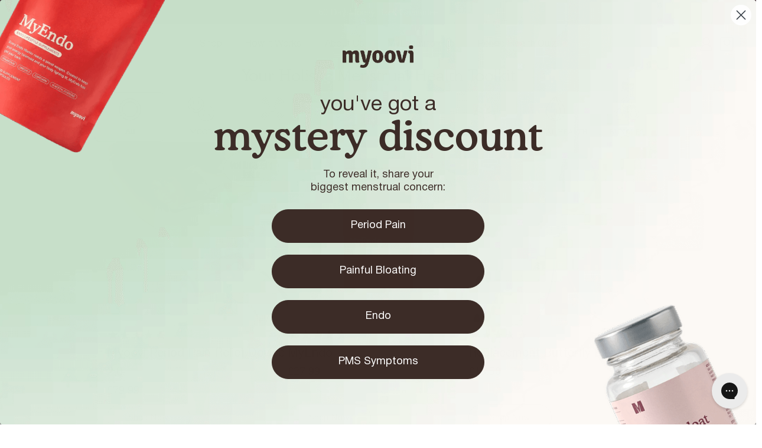

--- FILE ---
content_type: text/html; charset=utf-8
request_url: https://myoovi.co.uk/collections/myoovi-period-pain-relief-device
body_size: 109629
content:
<!doctype html>
<html class="no-js" lang="en">
  <head>
	<script id="pandectes-rules">   /* PANDECTES-GDPR: DO NOT MODIFY AUTO GENERATED CODE OF THIS SCRIPT */      window.PandectesSettings = {"store":{"id":58992525518,"plan":"premium","theme":"Myoovi device v2 11-11-2025","primaryLocale":"en","adminMode":false,"headless":false,"storefrontRootDomain":"","checkoutRootDomain":"","storefrontAccessToken":""},"tsPublished":1763040184,"declaration":{"showPurpose":false,"showProvider":false,"showDateGenerated":false},"language":{"unpublished":[],"languageMode":"Single","fallbackLanguage":"en","languageDetection":"browser","languagesSupported":[]},"texts":{"managed":{"headerText":{"en":"We respect your privacy"},"consentText":{"en":"This website uses cookies to ensure you get the best experience."},"linkText":{"en":"Learn more"},"imprintText":{"en":"Imprint"},"googleLinkText":{"en":"Google's Privacy Terms"},"allowButtonText":{"en":"Accept"},"denyButtonText":{"en":"Decline"},"dismissButtonText":{"en":"Ok"},"leaveSiteButtonText":{"en":"Leave this site"},"preferencesButtonText":{"en":"Preferences"},"cookiePolicyText":{"en":"Cookie policy"},"preferencesPopupTitleText":{"en":"Manage consent preferences"},"preferencesPopupIntroText":{"en":"We use cookies to optimize website functionality, analyze the performance, and provide personalized experience to you. Some cookies are essential to make the website operate and function correctly. Those cookies cannot be disabled. In this window you can manage your preference of cookies."},"preferencesPopupSaveButtonText":{"en":"Save preferences"},"preferencesPopupCloseButtonText":{"en":"Close"},"preferencesPopupAcceptAllButtonText":{"en":"Accept all"},"preferencesPopupRejectAllButtonText":{"en":"Reject all"},"cookiesDetailsText":{"en":"Cookies details"},"preferencesPopupAlwaysAllowedText":{"en":"Always allowed"},"accessSectionParagraphText":{"en":"You have the right to request access to your data at any time."},"accessSectionTitleText":{"en":"Data portability"},"accessSectionAccountInfoActionText":{"en":"Personal data"},"accessSectionDownloadReportActionText":{"en":"Request export"},"accessSectionGDPRRequestsActionText":{"en":"Data subject requests"},"accessSectionOrdersRecordsActionText":{"en":"Orders"},"rectificationSectionParagraphText":{"en":"You have the right to request your data to be updated whenever you think it is appropriate."},"rectificationSectionTitleText":{"en":"Data Rectification"},"rectificationCommentPlaceholder":{"en":"Describe what you want to be updated"},"rectificationCommentValidationError":{"en":"Comment is required"},"rectificationSectionEditAccountActionText":{"en":"Request an update"},"erasureSectionTitleText":{"en":"Right to be forgotten"},"erasureSectionParagraphText":{"en":"You have the right to ask all your data to be erased. After that, you will no longer be able to access your account."},"erasureSectionRequestDeletionActionText":{"en":"Request personal data deletion"},"consentDate":{"en":"Consent date"},"consentId":{"en":"Consent ID"},"consentSectionChangeConsentActionText":{"en":"Change consent preference"},"consentSectionConsentedText":{"en":"You consented to the cookies policy of this website on"},"consentSectionNoConsentText":{"en":"You have not consented to the cookies policy of this website."},"consentSectionTitleText":{"en":"Your cookie consent"},"consentStatus":{"en":"Consent preference"},"confirmationFailureMessage":{"en":"Your request was not verified. Please try again and if problem persists, contact store owner for assistance"},"confirmationFailureTitle":{"en":"A problem occurred"},"confirmationSuccessMessage":{"en":"We will soon get back to you as to your request."},"confirmationSuccessTitle":{"en":"Your request is verified"},"guestsSupportEmailFailureMessage":{"en":"Your request was not submitted. Please try again and if problem persists, contact store owner for assistance."},"guestsSupportEmailFailureTitle":{"en":"A problem occurred"},"guestsSupportEmailPlaceholder":{"en":"E-mail address"},"guestsSupportEmailSuccessMessage":{"en":"If you are registered as a customer of this store, you will soon receive an email with instructions on how to proceed."},"guestsSupportEmailSuccessTitle":{"en":"Thank you for your request"},"guestsSupportEmailValidationError":{"en":"Email is not valid"},"guestsSupportInfoText":{"en":"Please login with your customer account to further proceed."},"submitButton":{"en":"Submit"},"submittingButton":{"en":"Submitting..."},"cancelButton":{"en":"Cancel"},"declIntroText":{"en":"We use cookies to optimize website functionality, analyze the performance, and provide personalized experience to you. Some cookies are essential to make the website operate and function correctly. Those cookies cannot be disabled. In this window you can manage your preference of cookies."},"declName":{"en":"Name"},"declPurpose":{"en":"Purpose"},"declType":{"en":"Type"},"declRetention":{"en":"Retention"},"declProvider":{"en":"Provider"},"declFirstParty":{"en":"First-party"},"declThirdParty":{"en":"Third-party"},"declSeconds":{"en":"seconds"},"declMinutes":{"en":"minutes"},"declHours":{"en":"hours"},"declDays":{"en":"days"},"declWeeks":{"en":"week(s)"},"declMonths":{"en":"months"},"declYears":{"en":"years"},"declSession":{"en":"Session"},"declDomain":{"en":"Domain"},"declPath":{"en":"Path"}},"categories":{"strictlyNecessaryCookiesTitleText":{"en":"Strictly necessary cookies"},"strictlyNecessaryCookiesDescriptionText":{"en":"These cookies are essential in order to enable you to move around the website and use its features, such as accessing secure areas of the website. The website cannot function properly without these cookies."},"functionalityCookiesTitleText":{"en":"Functional cookies"},"functionalityCookiesDescriptionText":{"en":"These cookies enable the site to provide enhanced functionality and personalisation. They may be set by us or by third party providers whose services we have added to our pages. If you do not allow these cookies then some or all of these services may not function properly."},"performanceCookiesTitleText":{"en":"Performance cookies"},"performanceCookiesDescriptionText":{"en":"These cookies enable us to monitor and improve the performance of our website. For example, they allow us to count visits, identify traffic sources and see which parts of the site are most popular."},"targetingCookiesTitleText":{"en":"Targeting cookies"},"targetingCookiesDescriptionText":{"en":"These cookies may be set through our site by our advertising partners. They may be used by those companies to build a profile of your interests and show you relevant adverts on other sites.    They do not store directly personal information, but are based on uniquely identifying your browser and internet device. If you do not allow these cookies, you will experience less targeted advertising."},"unclassifiedCookiesTitleText":{"en":"Unclassified cookies"},"unclassifiedCookiesDescriptionText":{"en":"Unclassified cookies are cookies that we are in the process of classifying, together with the providers of individual cookies."}},"auto":{}},"library":{"previewMode":false,"fadeInTimeout":0,"defaultBlocked":0,"showLink":true,"showImprintLink":false,"showGoogleLink":false,"enabled":true,"cookie":{"expiryDays":365,"secure":true,"domain":""},"dismissOnScroll":200,"dismissOnWindowClick":true,"dismissOnTimeout":false,"palette":{"popup":{"background":"#DFEAE2","backgroundForCalculations":{"a":1,"b":226,"g":234,"r":223},"text":"#3C2C26"},"button":{"background":"#3C2C27","backgroundForCalculations":{"a":1,"b":39,"g":44,"r":60},"text":"#FFFFFF","textForCalculation":{"a":1,"b":255,"g":255,"r":255},"border":"transparent"}},"content":{"href":"https://myoovi.myshopify.com/policies/privacy-policy","imprintHref":"/","close":"&#10005;","target":"","logo":""},"window":"<div role=\"dialog\" aria-label=\"{{header}}\" aria-describedby=\"cookieconsent:desc\" id=\"pandectes-banner\" class=\"cc-window-wrapper cc-bottom-wrapper\"><div class=\"pd-cookie-banner-window cc-window {{classes}}\">{{children}}</div></div>","compliance":{"custom":"<div class=\"cc-compliance cc-highlight\">{{preferences}}{{allow}}</div>"},"type":"custom","layouts":{"basic":"{{messagelink}}{{compliance}}{{close}}"},"position":"bottom","theme":"classic","revokable":false,"animateRevokable":false,"revokableReset":false,"revokableLogoUrl":"https://cdn.shopify.com/s/files/1/0589/9252/5518/t/92/assets/pandectes-reopen-logo.png?v=1762881988","revokablePlacement":"bottom-left","revokableMarginHorizontal":15,"revokableMarginVertical":15,"static":false,"autoAttach":true,"hasTransition":true,"blacklistPage":[""],"elements":{"close":"<button aria-label=\"Close\" type=\"button\" class=\"cc-close\">{{close}}</button>","dismiss":"<button type=\"button\" class=\"cc-btn cc-btn-decision cc-dismiss\">{{dismiss}}</button>","allow":"<button type=\"button\" class=\"cc-btn cc-btn-decision cc-allow\">{{allow}}</button>","deny":"<button type=\"button\" class=\"cc-btn cc-btn-decision cc-deny\">{{deny}}</button>","preferences":"<button type=\"button\" class=\"cc-btn cc-settings\" aria-controls=\"pd-cp-preferences\" onclick=\"Pandectes.fn.openPreferences()\">{{preferences}}</button>"}},"geolocation":{"brOnly":false,"caOnly":true,"chOnly":true,"euOnly":true,"jpOnly":false,"thOnly":false,"canadaOnly":true,"canadaLaw25":true,"canadaPipeda":true,"globalVisibility":false},"dsr":{"guestsSupport":false,"accessSectionDownloadReportAuto":false},"banner":{"resetTs":1657023261,"extraCss":"        .cc-banner-logo {max-width: 24em!important;}    @media(min-width: 768px) {.cc-window.cc-floating{max-width: 24em!important;width: 24em!important;}}    .cc-message, .pd-cookie-banner-window .cc-header, .cc-logo {text-align: left}    .cc-window-wrapper{z-index: 2147483647;}    .cc-window{z-index: 2147483647;font-family: inherit;}    .pd-cookie-banner-window .cc-header{font-family: inherit;}    .pd-cp-ui{font-family: inherit; background-color: #DFEAE2;color:#3C2C26;}    button.pd-cp-btn, a.pd-cp-btn{background-color:#3C2C27;color:#FFFFFF!important;}    input + .pd-cp-preferences-slider{background-color: rgba(60, 44, 38, 0.3)}    .pd-cp-scrolling-section::-webkit-scrollbar{background-color: rgba(60, 44, 38, 0.3)}    input:checked + .pd-cp-preferences-slider{background-color: rgba(60, 44, 38, 1)}    .pd-cp-scrolling-section::-webkit-scrollbar-thumb {background-color: rgba(60, 44, 38, 1)}    .pd-cp-ui-close{color:#3C2C26;}    .pd-cp-preferences-slider:before{background-color: #DFEAE2}    .pd-cp-title:before {border-color: #3C2C26!important}    .pd-cp-preferences-slider{background-color:#3C2C26}    .pd-cp-toggle{color:#3C2C26!important}    @media(max-width:699px) {.pd-cp-ui-close-top svg {fill: #3C2C26}}    .pd-cp-toggle:hover,.pd-cp-toggle:visited,.pd-cp-toggle:active{color:#3C2C26!important}    .pd-cookie-banner-window {box-shadow: 0 0 18px rgb(0 0 0 / 20%);}  ","customJavascript":{},"showPoweredBy":false,"logoHeight":40,"hybridStrict":false,"cookiesBlockedByDefault":"0","isActive":true,"implicitSavePreferences":false,"cookieIcon":false,"blockBots":false,"showCookiesDetails":true,"hasTransition":true,"blockingPage":false,"showOnlyLandingPage":false,"leaveSiteUrl":"https://www.google.com","linkRespectStoreLang":false},"cookies":{"0":[{"name":"secure_customer_sig","type":"http","domain":"myoovi.us","path":"/","provider":"Shopify","firstParty":false,"retention":"1 year(s)","session":false,"expires":1,"unit":"declYears","purpose":{"en":"Used in connection with customer login."}},{"name":"shopify_pay_redirect","type":"http","domain":"myoovi.us","path":"/","provider":"Shopify","firstParty":false,"retention":"1 year(s)","session":false,"expires":1,"unit":"declYears","purpose":{"en":"The cookie is necessary for the secure checkout and payment function on the website. This function is provided by shopify.com."}},{"name":"keep_alive","type":"http","domain":"myoovi.us","path":"/","provider":"Shopify","firstParty":false,"retention":"1 year(s)","session":false,"expires":1,"unit":"declYears","purpose":{"en":"Used in connection with buyer localization."}},{"name":"cart_currency","type":"http","domain":"myoovi.us","path":"/","provider":"Shopify","firstParty":false,"retention":"1 year(s)","session":false,"expires":1,"unit":"declYears","purpose":{"en":"The cookie is necessary for the secure checkout and payment function on the website. This function is provided by shopify.com."}},{"name":"_secure_session_id","type":"http","domain":"myoovi.us","path":"/","provider":"Shopify","firstParty":false,"retention":"1 year(s)","session":false,"expires":1,"unit":"declYears","purpose":{"en":"Used in connection with navigation through a storefront."}}],"1":[{"name":"_shopify_sa_p","type":"http","domain":".myoovi.us","path":"/","provider":"Shopify","firstParty":false,"retention":"1 year(s)","session":false,"expires":1,"unit":"declYears","purpose":{"en":"Shopify analytics relating to marketing & referrals."}},{"name":"_shopify_sa_t","type":"http","domain":".myoovi.us","path":"/","provider":"Shopify","firstParty":false,"retention":"1 year(s)","session":false,"expires":1,"unit":"declYears","purpose":{"en":"Shopify analytics relating to marketing & referrals."}},{"name":"_pandectes_gdpr","type":"http","domain":"myoovi.us","path":"/","provider":"Pandectes","firstParty":false,"retention":"1 year(s)","session":false,"expires":1,"unit":"declYears","purpose":{"en":"Used for the functionality of the cookies consent banner."}},{"name":"_y","type":"http","domain":".myoovi.us","path":"/","provider":"Shopify","firstParty":false,"retention":"1 year(s)","session":false,"expires":1,"unit":"declYears","purpose":{"en":"Shopify analytics."}},{"name":"_landing_page","type":"http","domain":".myoovi.us","path":"/","provider":"Shopify","firstParty":false,"retention":"1 year(s)","session":false,"expires":1,"unit":"declYears","purpose":{"en":"Tracks landing pages."}},{"name":"_orig_referrer","type":"http","domain":".myoovi.us","path":"/","provider":"Shopify","firstParty":false,"retention":"1 year(s)","session":false,"expires":1,"unit":"declYears","purpose":{"en":"Tracks landing pages."}},{"name":"_s","type":"http","domain":".myoovi.us","path":"/","provider":"Shopify","firstParty":false,"retention":"1 year(s)","session":false,"expires":1,"unit":"declYears","purpose":{"en":"Shopify analytics."}},{"name":"_shopify_y","type":"http","domain":".myoovi.us","path":"/","provider":"Shopify","firstParty":false,"retention":"1 year(s)","session":false,"expires":1,"unit":"declYears","purpose":{"en":"Shopify analytics."}},{"name":"_shopify_s","type":"http","domain":".myoovi.us","path":"/","provider":"Shopify","firstParty":false,"retention":"1 year(s)","session":false,"expires":1,"unit":"declYears","purpose":{"en":"Shopify analytics."}}],"2":[{"name":"_gat","type":"http","domain":".myoovi.us","path":"/","provider":"Google","firstParty":false,"retention":"1 year(s)","session":false,"expires":1,"unit":"declYears","purpose":{"en":"Cookie is placed by Google Analytics to filter requests from bots."}},{"name":"_gid","type":"http","domain":".myoovi.us","path":"/","provider":"Google","firstParty":false,"retention":"1 year(s)","session":false,"expires":1,"unit":"declYears","purpose":{"en":"Cookie is placed by Google Analytics to count and track pageviews."}},{"name":"_ga","type":"http","domain":".myoovi.us","path":"/","provider":"Google","firstParty":false,"retention":"1 year(s)","session":false,"expires":1,"unit":"declYears","purpose":{"en":"Cookie is set by Google Analytics with unknown functionality"}}],"4":[{"name":"__kla_id","type":"http","domain":"myoovi.us","path":"/","provider":"Klaviyo","firstParty":false,"retention":"1 year(s)","session":false,"expires":1,"unit":"declYears","purpose":{"en":"Tracks when someone clicks through a Klaviyo email to your website."}},{"name":"_fbp","type":"http","domain":".myoovi.us","path":"/","provider":"Facebook","firstParty":false,"retention":"1 year(s)","session":false,"expires":1,"unit":"declYears","purpose":{"en":"Cookie is placed by Facebook to track visits across websites."}},{"name":"_gcl_au","type":"http","domain":".myoovi.us","path":"/","provider":"Google","firstParty":false,"retention":"1 year(s)","session":false,"expires":1,"unit":"declYears","purpose":{"en":"Cookie is placed by Google Tag Manager to track conversions."}}],"8":[{"name":"_sctr","type":"http","domain":".myoovi.us","path":"/","provider":"Unknown","firstParty":false,"retention":"1 year(s)","session":false,"expires":1,"unit":"declYears","purpose":{"en":""}},{"name":"_vid_t","type":"http","domain":".myoovi.us","path":"/","provider":"Unknown","firstParty":false,"retention":"1 year(s)","session":false,"expires":1,"unit":"declYears","purpose":{"en":""}},{"name":"_scid","type":"http","domain":".myoovi.us","path":"/","provider":"Unknown","firstParty":false,"retention":"1 year(s)","session":false,"expires":1,"unit":"declYears","purpose":{"en":""}},{"name":"localization","type":"http","domain":"myoovi.us","path":"/","provider":"Unknown","firstParty":false,"retention":"1 year(s)","session":false,"expires":1,"unit":"declYears","purpose":{"en":""}},{"name":"_gat_gtag_UA_209938479_1","type":"http","domain":".myoovi.us","path":"/","provider":"Unknown","firstParty":false,"retention":"1 year(s)","session":false,"expires":1,"unit":"declYears","purpose":{"en":""}}]},"blocker":{"isActive":false,"googleConsentMode":{"id":"","analyticsId":"","isActive":false,"adStorageCategory":4,"analyticsStorageCategory":2,"personalizationStorageCategory":1,"functionalityStorageCategory":1,"customEvent":true,"securityStorageCategory":0,"redactData":true,"urlPassthrough":false},"facebookPixel":{"id":"","isActive":false,"ldu":false},"microsoft":{},"rakuten":{"isActive":false,"cmp":false,"ccpa":false},"clarity":{},"defaultBlocked":0,"patterns":{"whiteList":[],"blackList":{"1":[],"2":[],"4":[],"8":[]},"iframesWhiteList":[],"iframesBlackList":{"1":[],"2":[],"4":[],"8":[]},"beaconsWhiteList":[],"beaconsBlackList":{"1":[],"2":[],"4":[],"8":[]}}}}      !function(){"use strict";window.PandectesRules=window.PandectesRules||{},window.PandectesRules.manualBlacklist={1:[],2:[],4:[]},window.PandectesRules.blacklistedIFrames={1:[],2:[],4:[]},window.PandectesRules.blacklistedCss={1:[],2:[],4:[]},window.PandectesRules.blacklistedBeacons={1:[],2:[],4:[]};const e="javascript/blocked",t=["US-CA","US-VA","US-CT","US-UT","US-CO","US-MT","US-TX","US-OR","US-IA","US-NE","US-NH","US-DE","US-NJ","US-TN","US-MN"],n=["AT","BE","BG","HR","CY","CZ","DK","EE","FI","FR","DE","GR","HU","IE","IT","LV","LT","LU","MT","NL","PL","PT","RO","SK","SI","ES","SE","GB","LI","NO","IS"];function a(e){return new RegExp(e.replace(/[/\\.+?$()]/g,"\\$&").replace("*","(.*)"))}const o=(e,t="log")=>{new URLSearchParams(window.location.search).get("log")&&console[t](`PandectesRules: ${e}`)};function s(e){const t=document.createElement("script");t.async=!0,t.src=e,document.head.appendChild(t)}const r=window.PandectesRulesSettings||window.PandectesSettings,i=function(){if(void 0!==window.dataLayer&&Array.isArray(window.dataLayer)){if(window.dataLayer.some((e=>"pandectes_full_scan"===e.event)))return!0}return!1}(),c=((e="_pandectes_gdpr")=>{const t=("; "+document.cookie).split("; "+e+"=");let n;if(t.length<2)n={};else{const e=t.pop().split(";");n=window.atob(e.shift())}const a=(e=>{try{return JSON.parse(e)}catch(e){return!1}})(n);return!1!==a?a:n})(),{banner:{isActive:l},blocker:{defaultBlocked:d,patterns:u}}=r,g=c&&null!==c.preferences&&void 0!==c.preferences?c.preferences:null,p=i?0:l?null===g?d:g:0,f={1:!(1&p),2:!(2&p),4:!(4&p)},{blackList:h,whiteList:y,iframesBlackList:w,iframesWhiteList:m,beaconsBlackList:b,beaconsWhiteList:k}=u,_={blackList:[],whiteList:[],iframesBlackList:{1:[],2:[],4:[],8:[]},iframesWhiteList:[],beaconsBlackList:{1:[],2:[],4:[],8:[]},beaconsWhiteList:[]};[1,2,4].map((e=>{f[e]||(_.blackList.push(...h[e].length?h[e].map(a):[]),_.iframesBlackList[e]=w[e].length?w[e].map(a):[],_.beaconsBlackList[e]=b[e].length?b[e].map(a):[])})),_.whiteList=y.length?y.map(a):[],_.iframesWhiteList=m.length?m.map(a):[],_.beaconsWhiteList=k.length?k.map(a):[];const v={scripts:[],iframes:{1:[],2:[],4:[]},beacons:{1:[],2:[],4:[]},css:{1:[],2:[],4:[]}},L=(t,n)=>t&&(!n||n!==e)&&(!_.blackList||_.blackList.some((e=>e.test(t))))&&(!_.whiteList||_.whiteList.every((e=>!e.test(t)))),S=(e,t)=>{const n=_.iframesBlackList[t],a=_.iframesWhiteList;return e&&(!n||n.some((t=>t.test(e))))&&(!a||a.every((t=>!t.test(e))))},C=(e,t)=>{const n=_.beaconsBlackList[t],a=_.beaconsWhiteList;return e&&(!n||n.some((t=>t.test(e))))&&(!a||a.every((t=>!t.test(e))))},A=new MutationObserver((e=>{for(let t=0;t<e.length;t++){const{addedNodes:n}=e[t];for(let e=0;e<n.length;e++){const t=n[e],a=t.dataset&&t.dataset.cookiecategory;if(1===t.nodeType&&"LINK"===t.tagName){const e=t.dataset&&t.dataset.href;if(e&&a)switch(a){case"functionality":case"C0001":v.css[1].push(e);break;case"performance":case"C0002":v.css[2].push(e);break;case"targeting":case"C0003":v.css[4].push(e)}}}}}));var $=new MutationObserver((t=>{for(let n=0;n<t.length;n++){const{addedNodes:a}=t[n];for(let t=0;t<a.length;t++){const n=a[t],s=n.src||n.dataset&&n.dataset.src,r=n.dataset&&n.dataset.cookiecategory;if(1===n.nodeType&&"IFRAME"===n.tagName){if(s){let e=!1;S(s,1)||"functionality"===r||"C0001"===r?(e=!0,v.iframes[1].push(s)):S(s,2)||"performance"===r||"C0002"===r?(e=!0,v.iframes[2].push(s)):(S(s,4)||"targeting"===r||"C0003"===r)&&(e=!0,v.iframes[4].push(s)),e&&(n.removeAttribute("src"),n.setAttribute("data-src",s))}}else if(1===n.nodeType&&"IMG"===n.tagName){if(s){let e=!1;C(s,1)?(e=!0,v.beacons[1].push(s)):C(s,2)?(e=!0,v.beacons[2].push(s)):C(s,4)&&(e=!0,v.beacons[4].push(s)),e&&(n.removeAttribute("src"),n.setAttribute("data-src",s))}}else if(1===n.nodeType&&"SCRIPT"===n.tagName){const t=n.type;let a=!1;if(L(s,t)?(o(`rule blocked: ${s}`),a=!0):s&&r?o(`manually blocked @ ${r}: ${s}`):r&&o(`manually blocked @ ${r}: inline code`),a){v.scripts.push([n,t]),n.type=e;const a=function(t){n.getAttribute("type")===e&&t.preventDefault(),n.removeEventListener("beforescriptexecute",a)};n.addEventListener("beforescriptexecute",a),n.parentElement&&n.parentElement.removeChild(n)}}}}}));const P=document.createElement,E={src:Object.getOwnPropertyDescriptor(HTMLScriptElement.prototype,"src"),type:Object.getOwnPropertyDescriptor(HTMLScriptElement.prototype,"type")};window.PandectesRules.unblockCss=e=>{const t=v.css[e]||[];t.length&&o(`Unblocking CSS for ${e}`),t.forEach((e=>{const t=document.querySelector(`link[data-href^="${e}"]`);t.removeAttribute("data-href"),t.href=e})),v.css[e]=[]},window.PandectesRules.unblockIFrames=e=>{const t=v.iframes[e]||[];t.length&&o(`Unblocking IFrames for ${e}`),_.iframesBlackList[e]=[],t.forEach((e=>{const t=document.querySelector(`iframe[data-src^="${e}"]`);t.removeAttribute("data-src"),t.src=e})),v.iframes[e]=[]},window.PandectesRules.unblockBeacons=e=>{const t=v.beacons[e]||[];t.length&&o(`Unblocking Beacons for ${e}`),_.beaconsBlackList[e]=[],t.forEach((e=>{const t=document.querySelector(`img[data-src^="${e}"]`);t.removeAttribute("data-src"),t.src=e})),v.beacons[e]=[]},window.PandectesRules.unblockInlineScripts=function(e){const t=1===e?"functionality":2===e?"performance":"targeting",n=document.querySelectorAll(`script[type="javascript/blocked"][data-cookiecategory="${t}"]`);o(`unblockInlineScripts: ${n.length} in ${t}`),n.forEach((function(e){const t=document.createElement("script");t.type="text/javascript",e.hasAttribute("src")?t.src=e.getAttribute("src"):t.textContent=e.textContent,document.head.appendChild(t),e.parentNode.removeChild(e)}))},window.PandectesRules.unblockInlineCss=function(e){const t=1===e?"functionality":2===e?"performance":"targeting",n=document.querySelectorAll(`link[data-cookiecategory="${t}"]`);o(`unblockInlineCss: ${n.length} in ${t}`),n.forEach((function(e){e.href=e.getAttribute("data-href")}))},window.PandectesRules.unblock=function(e){e.length<1?(_.blackList=[],_.whiteList=[],_.iframesBlackList=[],_.iframesWhiteList=[]):(_.blackList&&(_.blackList=_.blackList.filter((t=>e.every((e=>"string"==typeof e?!t.test(e):e instanceof RegExp?t.toString()!==e.toString():void 0))))),_.whiteList&&(_.whiteList=[..._.whiteList,...e.map((e=>{if("string"==typeof e){const t=".*"+a(e)+".*";if(_.whiteList.every((e=>e.toString()!==t.toString())))return new RegExp(t)}else if(e instanceof RegExp&&_.whiteList.every((t=>t.toString()!==e.toString())))return e;return null})).filter(Boolean)]));let t=0;[...v.scripts].forEach((([e,n],a)=>{if(function(e){const t=e.getAttribute("src");return _.blackList&&_.blackList.every((e=>!e.test(t)))||_.whiteList&&_.whiteList.some((e=>e.test(t)))}(e)){const o=document.createElement("script");for(let t=0;t<e.attributes.length;t++){let n=e.attributes[t];"src"!==n.name&&"type"!==n.name&&o.setAttribute(n.name,e.attributes[t].value)}o.setAttribute("src",e.src),o.setAttribute("type",n||"application/javascript"),document.head.appendChild(o),v.scripts.splice(a-t,1),t++}})),0==_.blackList.length&&0===_.iframesBlackList[1].length&&0===_.iframesBlackList[2].length&&0===_.iframesBlackList[4].length&&0===_.beaconsBlackList[1].length&&0===_.beaconsBlackList[2].length&&0===_.beaconsBlackList[4].length&&(o("Disconnecting observers"),$.disconnect(),A.disconnect())};const{store:{adminMode:B,headless:T,storefrontRootDomain:R,checkoutRootDomain:I,storefrontAccessToken:O},banner:{isActive:N},blocker:U}=r,{defaultBlocked:D}=U;N&&function(e){if(window.Shopify&&window.Shopify.customerPrivacy)return void e();let t=null;window.Shopify&&window.Shopify.loadFeatures&&window.Shopify.trackingConsent?e():t=setInterval((()=>{window.Shopify&&window.Shopify.loadFeatures&&(clearInterval(t),window.Shopify.loadFeatures([{name:"consent-tracking-api",version:"0.1"}],(t=>{t?o("Shopify.customerPrivacy API - failed to load"):(o(`shouldShowBanner() -> ${window.Shopify.trackingConsent.shouldShowBanner()} | saleOfDataRegion() -> ${window.Shopify.trackingConsent.saleOfDataRegion()}`),e())})))}),10)}((()=>{!function(){const e=window.Shopify.trackingConsent;if(!1!==e.shouldShowBanner()||null!==g||7!==D)try{const t=B&&!(window.Shopify&&window.Shopify.AdminBarInjector);let n={preferences:!(1&p)||i||t,analytics:!(2&p)||i||t,marketing:!(4&p)||i||t};T&&(n.headlessStorefront=!0,n.storefrontRootDomain=R?.length?R:window.location.hostname,n.checkoutRootDomain=I?.length?I:`checkout.${window.location.hostname}`,n.storefrontAccessToken=O?.length?O:""),e.firstPartyMarketingAllowed()===n.marketing&&e.analyticsProcessingAllowed()===n.analytics&&e.preferencesProcessingAllowed()===n.preferences||e.setTrackingConsent(n,(function(e){e&&e.error?o("Shopify.customerPrivacy API - failed to setTrackingConsent"):o(`setTrackingConsent(${JSON.stringify(n)})`)}))}catch(e){o("Shopify.customerPrivacy API - exception")}}(),function(){if(T){const e=window.Shopify.trackingConsent,t=e.currentVisitorConsent();if(navigator.globalPrivacyControl&&""===t.sale_of_data){const t={sale_of_data:!1,headlessStorefront:!0};t.storefrontRootDomain=R?.length?R:window.location.hostname,t.checkoutRootDomain=I?.length?I:`checkout.${window.location.hostname}`,t.storefrontAccessToken=O?.length?O:"",e.setTrackingConsent(t,(function(e){e&&e.error?o(`Shopify.customerPrivacy API - failed to setTrackingConsent({${JSON.stringify(t)})`):o(`setTrackingConsent(${JSON.stringify(t)})`)}))}}}()}));const M="[Pandectes :: Google Consent Mode debug]:";function z(...e){const t=e[0],n=e[1],a=e[2];if("consent"!==t)return"config"===t?"config":void 0;const{ad_storage:o,ad_user_data:s,ad_personalization:r,functionality_storage:i,analytics_storage:c,personalization_storage:l,security_storage:d}=a,u={Command:t,Mode:n,ad_storage:o,ad_user_data:s,ad_personalization:r,functionality_storage:i,analytics_storage:c,personalization_storage:l,security_storage:d};return console.table(u),"default"===n&&("denied"===o&&"denied"===s&&"denied"===r&&"denied"===i&&"denied"===c&&"denied"===l||console.warn(`${M} all types in a "default" command should be set to "denied" except for security_storage that should be set to "granted"`)),n}let j=!1,x=!1;function q(e){e&&("default"===e?(j=!0,x&&console.warn(`${M} "default" command was sent but there was already an "update" command before it.`)):"update"===e?(x=!0,j||console.warn(`${M} "update" command was sent but there was no "default" command before it.`)):"config"===e&&(j||console.warn(`${M} a tag read consent state before a "default" command was sent.`)))}const{banner:{isActive:F,hybridStrict:W},geolocation:{caOnly:H=!1,euOnly:G=!1,brOnly:J=!1,jpOnly:V=!1,thOnly:K=!1,chOnly:Z=!1,zaOnly:Y=!1,canadaOnly:X=!1,globalVisibility:Q=!0},blocker:{defaultBlocked:ee=7,googleConsentMode:{isActive:te,onlyGtm:ne=!1,customEvent:ae,id:oe="",analyticsId:se="",adwordsId:re="",redactData:ie,urlPassthrough:ce,adStorageCategory:le,analyticsStorageCategory:de,functionalityStorageCategory:ue,personalizationStorageCategory:ge,securityStorageCategory:pe,dataLayerProperty:fe="dataLayer",waitForUpdate:he=0,useNativeChannel:ye=!1,debugMode:we=!1}}}=r;function me(){window[fe].push(arguments)}window[fe]=window[fe]||[];const be={hasInitialized:!1,useNativeChannel:!1,ads_data_redaction:!1,url_passthrough:!1,data_layer_property:"dataLayer",storage:{ad_storage:"granted",ad_user_data:"granted",ad_personalization:"granted",analytics_storage:"granted",functionality_storage:"granted",personalization_storage:"granted",security_storage:"granted"}};if(F&&te){we&&(ke=fe||"dataLayer",window[ke].forEach((e=>{q(z(...e))})),window[ke].push=function(...e){return q(z(...e[0])),Array.prototype.push.apply(this,e)});const e=0===(ee&le)?"granted":"denied",a=0===(ee&de)?"granted":"denied",o=0===(ee&ue)?"granted":"denied",r=0===(ee&ge)?"granted":"denied",i=0===(ee&pe)?"granted":"denied";be.hasInitialized=!0,be.useNativeChannel=ye,be.url_passthrough=ce,be.ads_data_redaction="denied"===e&&ie,be.storage.ad_storage=e,be.storage.ad_user_data=e,be.storage.ad_personalization=e,be.storage.analytics_storage=a,be.storage.functionality_storage=o,be.storage.personalization_storage=r,be.storage.security_storage=i,be.data_layer_property=fe||"dataLayer",me("set","developer_id.dMTZkMj",!0),be.ads_data_redaction&&me("set","ads_data_redaction",be.ads_data_redaction),be.url_passthrough&&me("set","url_passthrough",be.url_passthrough),function(){const e=p!==ee?{wait_for_update:he||500}:he?{wait_for_update:he}:{};Q&&!W?me("consent","default",{...be.storage,...e}):(me("consent","default",{...be.storage,...e,region:[...G||W?n:[],...H&&!W?t:[],...J&&!W?["BR"]:[],...V&&!W?["JP"]:[],...!1===X||W?[]:["CA"],...K&&!W?["TH"]:[],...Z&&!W?["CH"]:[],...Y&&!W?["ZA"]:[]]}),me("consent","default",{ad_storage:"granted",ad_user_data:"granted",ad_personalization:"granted",analytics_storage:"granted",functionality_storage:"granted",personalization_storage:"granted",security_storage:"granted",...e}));if(null!==g){const e=0===(p&le)?"granted":"denied",t=0===(p&de)?"granted":"denied",n=0===(p&ue)?"granted":"denied",a=0===(p&ge)?"granted":"denied",o=0===(p&pe)?"granted":"denied";be.storage.ad_storage=e,be.storage.ad_user_data=e,be.storage.ad_personalization=e,be.storage.analytics_storage=t,be.storage.functionality_storage=n,be.storage.personalization_storage=a,be.storage.security_storage=o,me("consent","update",be.storage)}me("js",new Date);const a="https://www.googletagmanager.com";if(oe.length){const e=oe.split(",");window[be.data_layer_property].push({"gtm.start":(new Date).getTime(),event:"gtm.js"});for(let t=0;t<e.length;t++){const n="dataLayer"!==be.data_layer_property?`&l=${be.data_layer_property}`:"";s(`${a}/gtm.js?id=${e[t].trim()}${n}`)}}if(se.length){const e=se.split(",");for(let t=0;t<e.length;t++){const n=e[t].trim();n.length&&(s(`${a}/gtag/js?id=${n}`),me("config",n,{send_page_view:!1}))}}if(re.length){const e=re.split(",");for(let t=0;t<e.length;t++){const n=e[t].trim();n.length&&(s(`${a}/gtag/js?id=${n}`),me("config",n,{allow_enhanced_conversions:!0}))}}}()}else if(ne){const e="https://www.googletagmanager.com";if(oe.length){const t=oe.split(",");for(let n=0;n<t.length;n++){const a="dataLayer"!==be.data_layer_property?`&l=${be.data_layer_property}`:"";s(`${e}/gtm.js?id=${t[n].trim()}${a}`)}}}var ke;const{blocker:{klaviyoIsActive:_e,googleConsentMode:{adStorageCategory:ve}}}=r;_e&&window.addEventListener("PandectesEvent_OnConsent",(function(e){const{preferences:t}=e.detail;if(null!=t){const e=0===(t&ve)?"granted":"denied";void 0!==window.klaviyo&&window.klaviyo.isIdentified()&&window.klaviyo.push(["identify",{ad_personalization:e,ad_user_data:e}])}}));const{banner:{revokableTrigger:Le}}=r;Le&&(window.onload=async()=>{for await(let e of((e,t=1e3,n=1e4)=>{const a=new WeakMap;return{async*[Symbol.asyncIterator](){const o=Date.now();for(;Date.now()-o<n;){const n=document.querySelectorAll(e);for(const e of n)a.has(e)||(a.set(e,!0),yield e);await new Promise((e=>setTimeout(e,t)))}}}})('a[href*="#reopenBanner"]'))e.onclick=e=>{e.preventDefault(),window.Pandectes.fn.revokeConsent()}});const{banner:{isActive:Se},blocker:{defaultBlocked:Ce=7,microsoft:{isActive:Ae,uetTags:$e,dataLayerProperty:Pe="uetq"}={isActive:!1,uetTags:"",dataLayerProperty:"uetq"},clarity:{isActive:Ee,id:Be}={isActive:!1,id:""}}}=r,Te={hasInitialized:!1,data_layer_property:"uetq",storage:{ad_storage:"granted"}};if(Se&&Ae){if(function(e,t,n){const a=new Date;a.setTime(a.getTime()+24*n*60*60*1e3);const o="expires="+a.toUTCString();document.cookie=`${e}=${t}; ${o}; path=/; secure; samesite=strict`}("_uetmsdns","0",365),$e.length){const e=$e.split(",");for(let t=0;t<e.length;t++)e[t].trim().length&&ze(e[t])}const e=4&Ce?"denied":"granted";if(Te.hasInitialized=!0,Te.storage.ad_storage=e,window[Pe]=window[Pe]||[],window[Pe].push("consent","default",Te.storage),null!==g){const e=4&p?"denied":"granted";Te.storage.ad_storage=e,window[Pe].push("consent","update",Te.storage)}}var Re,Ie,Oe,Ne,Ue,De,Me;function ze(e){const t=document.createElement("script");t.type="text/javascript",t.async=!0,t.src="//bat.bing.com/bat.js",t.onload=function(){const t={ti:e,cookieFlags:"SameSite=None;Secure"};t.q=window[Pe],window[Pe]=new UET(t),window[Pe].push("pageLoad")},document.head.appendChild(t)}Ee&&Se&&(Be.length&&(Re=window,Ie=document,Ne="script",Ue=Be,Re[Oe="clarity"]=Re[Oe]||function(){(Re[Oe].q=Re[Oe].q||[]).push(arguments)},(De=Ie.createElement(Ne)).async=1,De.src="https://www.clarity.ms/tag/"+Ue,(Me=Ie.getElementsByTagName(Ne)[0]).parentNode.insertBefore(De,Me)),window.addEventListener("PandectesEvent_OnConsent",(e=>{["new","revoke"].includes(e.detail?.consentType)&&"function"==typeof window.clarity&&(2&e.detail?.preferences?window.clarity("consent",!1):window.clarity("consent"))}))),window.PandectesRules.gcm=be;const{banner:{isActive:je},blocker:{isActive:xe}}=r;o(`Prefs: ${p} | Banner: ${je?"on":"off"} | Blocker: ${xe?"on":"off"}`);const qe=null===g&&/\/checkouts\//.test(window.location.pathname);0!==p&&!1===i&&xe&&!qe&&(o("Blocker will execute"),document.createElement=function(...t){if("script"!==t[0].toLowerCase())return P.bind?P.bind(document)(...t):P;const n=P.bind(document)(...t);try{Object.defineProperties(n,{src:{...E.src,set(t){L(t,n.type)&&E.type.set.call(this,e),E.src.set.call(this,t)}},type:{...E.type,get(){const t=E.type.get.call(this);return t===e||L(this.src,t)?null:t},set(t){const a=L(n.src,n.type)?e:t;E.type.set.call(this,a)}}}),n.setAttribute=function(t,a){if("type"===t){const t=L(n.src,n.type)?e:a;E.type.set.call(n,t)}else"src"===t?(L(a,n.type)&&E.type.set.call(n,e),E.src.set.call(n,a)):HTMLScriptElement.prototype.setAttribute.call(n,t,a)}}catch(e){console.warn("Yett: unable to prevent script execution for script src ",n.src,".\n",'A likely cause would be because you are using a third-party browser extension that monkey patches the "document.createElement" function.')}return n},$.observe(document.documentElement,{childList:!0,subtree:!0}),A.observe(document.documentElement,{childList:!0,subtree:!0}))}();
</script>
	
	
	
	
	<script>
    window.Shopify = window.Shopify || {theme: {id: 181708489082, role: 'main' } };
    window._template = {
        directory: "",
        name: "collection",
        suffix: ""
    }
  </script> 
                <script src="https://cdn.intelligems.io/5ac9bbe7664c.js"></script>
	
	
	
	

    <!-- heatmap.com snippet -->
<script>
  (function() {      
    var _heatmap_paq = window._heatmap_paq = window._heatmap_paq || [];
    var heatUrl = window.heatUrl = "https://dashboard.heatmap.com/";
    function hLoadInitialScript(url) {
      var script = document.createElement("script"); script.type = "text/javascript"; 
      script.src = url; script.async = false; script.defer = true; document.head.appendChild(script);
    }
    hLoadInitialScript(heatUrl+"preprocessor.min.js?sid=2150");
    setTimeout(function() {
      if(typeof _heatmap_paq !== "object" || _heatmap_paq.length == 0) {     
        _heatmap_paq.push(["setTrackerUrl", heatUrl+"heatmap.php"]);
        hLoadInitialScript(heatUrl+"heatmap-light.min.js?sid=2150");
      }
    }, 1000);
  })();
</script>
<!-- End heatmap.com snippet Code -->
    
	<!-- PhotoSwipe CSS -->
<link rel="stylesheet" href="https://unpkg.com/photoswipe@5/dist/photoswipe.css">	
	
	
<link rel='preconnect dns-prefetch' href='https://api.config-security.com/' crossorigin />
<link rel='preconnect dns-prefetch' href='https://conf.config-security.com/' crossorigin />
<!-- <link rel='preconnect dns-prefetch' href='https://whale.camera/' crossorigin /> -->
<!-- <script>
/* >> TriplePixel :: start*/
window.TriplePixelData={TripleName:"myoovi.myshopify.com",ver:"2.12",plat:"SHOPIFY",isHeadless:false},function(W,H,A,L,E,_,B,N){function O(U,T,P,H,R){void 0===R&&(R=!1),H=new XMLHttpRequest,P?(H.open("POST",U,!0),H.setRequestHeader("Content-Type","text/plain")):H.open("GET",U,!0),H.send(JSON.stringify(P||{})),H.onreadystatechange=function(){4===H.readyState&&200===H.status?(R=H.responseText,U.includes(".txt")?eval(R):P||(N[B]=R)):(299<H.status||H.status<200)&&T&&!R&&(R=!0,O(U,T-1,P))}}if(N=window,!N[H+"sn"]){N[H+"sn"]=1,L=function(){return Date.now().toString(36)+"_"+Math.random().toString(36)};try{A.setItem(H,1+(0|A.getItem(H)||0)),(E=JSON.parse(A.getItem(H+"U")||"[]")).push({u:location.href,r:document.referrer,t:Date.now(),id:L()}),A.setItem(H+"U",JSON.stringify(E))}catch(e){}var i,m,p;A.getItem('"!nC`')||(_=A,A=N,A[H]||(E=A[H]=function(t,e,a){return void 0===a&&(a=[]),"State"==t?E.s:(W=L(),(E._q=E._q||[]).push([W,t,e].concat(a)),W)},E.s="Installed",E._q=[],E.ch=W,B="configSecurityConfModel",N[B]=1,O("https://conf.config-security.com/model",5),i=L(),m=A[atob("c2NyZWVu")],_.setItem("di_pmt_wt",i),p={id:i,action:"profile",avatar:_.getItem("auth-security_rand_salt_"),time:m[atob("d2lkdGg=")]+":"+m[atob("aGVpZ2h0")],host:A.TriplePixelData.TripleName,plat:A.TriplePixelData.plat,url:window.location.href,ref:document.referrer,ver:A.TriplePixelData.ver},O("https://api.config-security.com/event",5,p),O("https://whale.camera/live/dot.txt",5)))}}("","TriplePixel",localStorage);
/* << TriplePixel :: end*/
</script> -->

    
    
    
    
    
      
      
    
  
	
	
	
<!-- <link rel='preconnect dns-prefetch' href='https://triplewhale-pixel.web.app/' crossorigin /> -->
	
	
    
    
    <!-- <link rel="preconnect dns-prefetch" href="https://triplewhale-pixel.web.app/" crossorigin> -->
    <!-- <script>
   
/* >> TriplePixel :: start*/
window.TriplePixelData={TripleName:"myoovi.myshopify.com",ver:"1.9.0"},function(W,H,A,L,E,_,B,N){function O(U,T,P,H,R){void 0===R&&(R=!1),H=new XMLHttpRequest,P?(H.open("POST",U,!0),H.setRequestHeader("Content-Type","application/json")):H.open("GET",U,!0),H.send(JSON.stringify(P||{})),H.onreadystatechange=function(){4===H.readyState&&200===H.status?(R=H.responseText,U.includes(".txt")?eval(R):P||(N[B]=R)):(299<H.status||H.status<200)&&T&&!R&&(R=!0,O(U,T-1))}}if(N=window,!N[H+"sn"]){N[H+"sn"]=1;try{A.setItem(H,1+(0|A.getItem(H)||0)),(E=JSON.parse(A.getItem(H+"U")||"[]")).push(location.href),A.setItem(H+"U",JSON.stringify(E))}catch(e){}var i,m,p;A.getItem('"!nC`')||(_=A,A=N,A[H]||(L=function(){return Date.now().toString(36)+"_"+Math.random().toString(36)},E=A[H]=function(t,e){return"State"==t?E.s:(W=L(),(E._q=E._q||[]).push([W,t,e]),W)},E.s="Installed",E._q=[],E.ch=W,B="configSecurityConfModel",N[B]=1,O("//conf.config-security.com/model",5),i=L(),m=A[atob("c2NyZWVu")],_.setItem("di_pmt_wt",i),p={id:i,action:"profile",avatar:_.getItem("auth-security_rand_salt_"),time:m[atob("d2lkdGg=")]+":"+m[atob("aGVpZ2h0")],host:A.TriplePixelData.TripleName,url:window.location.href,ref:document.referrer,ver:window.TriplePixelData.ver},O("//api.config-security.com/",5,p),O("//triplewhale-pixel.web.app/dot1.9.txt",5)))}}("","TriplePixel",localStorage);
/* << TriplePixel :: end*/

    </script> -->
    
    




    <meta charset="utf-8">
    <meta http-equiv="X-UA-Compatible" content="IE=edge">
    <meta name="viewport" content="width=device-width,initial-scale=1">
    <meta name="theme-color" content="">
    
    
    
    <!-- Google Tag Manager -->
    <!-- <script>
      (function(w,d,s,l,i){w[l]=w[l]||[];w[l].push({'gtm.start':
      new Date().getTime(),event:'gtm.js'});var f=d.getElementsByTagName(s)[0],
      j=d.createElement(s),dl=l!='dataLayer'?'&l='+l:'';j.async=true;j.src=
      'https://www.googletagmanager.com/gtm.js?id='+i+dl;f.parentNode.insertBefore(j,f);
      })(window,document,'script','dataLayer','GTM-MM24BND');
    </script> -->
    <!-- End Google Tag Manager -->

    

    <link rel="canonical" href="https://myoovi.co.uk/collections/myoovi-period-pain-relief-device">
    <link rel="preconnect" href="https://cdn.shopify.com" crossorigin><link rel="icon" type="image/png" href="//myoovi.co.uk/cdn/shop/files/favicon-16x16.png?crop=center&height=32&v=1697830389&width=32"><link rel="preconnect" href="https://fonts.shopifycdn.com" crossorigin><title>
      Myoovi Period Pain Relief Device
</title>

    
    <style>
      div#customer_tab_content.rc_layout__content {
        margin-bottom: 70px !important;
      }
    </style>

    <script async>
      document.addEventListener('DOMContentLoaded', () => {
        const drawer = document.querySelector('cart-drawer.drawer');
        const observerConfig = { attributes: true };
        const callback = (mutationList, mutationObserver) => {
          for (const mutation of mutationList) {
            if (mutation.type === 'attributes') {
              if (drawer.classList.contains('active')) {
                const cartInput = document.querySelector(
                  '.ymal-product--wrapper .product-form__quantity .quantity__input'
                );
                cartInput.setAttribute('name', 'quantity');
              } else {
                const cartInput = document.querySelector(
                  '.ymal-product--wrapper .product-form__quantity .quantity__input'
                );
                cartInput.setAttribute('name', 'not-quantity');
              }
            }
          }
        };

        const mutationObserver = new MutationObserver(callback);

        mutationObserver.observe(drawer, observerConfig);
      });
    </script>

    

<meta property="og:site_name" content="Myoovi">
<meta property="og:url" content="https://myoovi.co.uk/collections/myoovi-period-pain-relief-device">
<meta property="og:title" content="Myoovi Period Pain Relief Device">
<meta property="og:type" content="website">
<meta property="og:description" content="Let&#39;s draw a bloody line under Period Cramps. Clinically tested and FDA approved. Your instant, drug-free solution to Period Pain. Founded by UK Medics. Small, wireless and discreet. The way pain relief should be."><meta property="og:image" content="http://myoovi.co.uk/cdn/shop/files/t-logo.png?v=1656346037">
  <meta property="og:image:secure_url" content="https://myoovi.co.uk/cdn/shop/files/t-logo.png?v=1656346037">
  <meta property="og:image:width" content="300">
  <meta property="og:image:height" content="300"><meta name="twitter:card" content="summary_large_image">
<meta name="twitter:title" content="Myoovi Period Pain Relief Device">
<meta name="twitter:description" content="Let&#39;s draw a bloody line under Period Cramps. Clinically tested and FDA approved. Your instant, drug-free solution to Period Pain. Founded by UK Medics. Small, wireless and discreet. The way pain relief should be.">

    <script defer="defer" src="//myoovi.co.uk/cdn/shop/t/92/assets/global.js?v=56217092115311792681762881906"></script>
    <script>window.performance && window.performance.mark && window.performance.mark('shopify.content_for_header.start');</script><meta name="facebook-domain-verification" content="dazevmvpsn2hb2vts2dzpw53mffzxy">
<meta name="google-site-verification" content="vauZFBanMgjdoTJgxyq3EIY8AiICPkr9kd2hPsCKh5Y">
<meta name="google-site-verification" content="n0bpFP5XpmFPIqLokVbF94xol09P4u5K5Gv6NTzkI30">
<meta name="facebook-domain-verification" content="hdvyl1wxugcxyt6594lqxcov34z0u1">
<meta name="facebook-domain-verification" content="g7a90ygc93t7nn7axcd7mdhh3twt9e">
<meta name="facebook-domain-verification" content="v8e7jkxh05wuylu8jy1h8fk8kyj51v">
<meta name="facebook-domain-verification" content="14lnmdl2a9kodhyu2j455owb35ebnc">
<meta id="shopify-digital-wallet" name="shopify-digital-wallet" content="/58992525518/digital_wallets/dialog">
<meta name="shopify-checkout-api-token" content="9f420f8446f6b26489ec5292de62756a">
<meta id="in-context-paypal-metadata" data-shop-id="58992525518" data-venmo-supported="false" data-environment="production" data-locale="en_US" data-paypal-v4="true" data-currency="GBP">
<link rel="alternate" type="application/atom+xml" title="Feed" href="/collections/myoovi-period-pain-relief-device.atom" />
<link rel="alternate" hreflang="x-default" href="https://myoovi.co.uk/collections/myoovi-period-pain-relief-device">
<link rel="alternate" hreflang="en" href="https://myoovi.co.uk/collections/myoovi-period-pain-relief-device">
<link rel="alternate" hreflang="en-CA" href="https://myoovi.ca/collections/myoovi-period-pain-relief-device">
<link rel="alternate" hreflang="en-US" href="https://myoovi.us/collections/myoovi-period-pain-relief-device">
<link rel="alternate" hreflang="en-AX" href="https://myoovi.com/collections/myoovi-period-pain-relief-device">
<link rel="alternate" hreflang="en-AL" href="https://myoovi.com/collections/myoovi-period-pain-relief-device">
<link rel="alternate" hreflang="en-AD" href="https://myoovi.com/collections/myoovi-period-pain-relief-device">
<link rel="alternate" hreflang="en-AM" href="https://myoovi.com/collections/myoovi-period-pain-relief-device">
<link rel="alternate" hreflang="en-AT" href="https://myoovi.com/collections/myoovi-period-pain-relief-device">
<link rel="alternate" hreflang="en-BY" href="https://myoovi.com/collections/myoovi-period-pain-relief-device">
<link rel="alternate" hreflang="en-BE" href="https://myoovi.com/collections/myoovi-period-pain-relief-device">
<link rel="alternate" hreflang="en-BA" href="https://myoovi.com/collections/myoovi-period-pain-relief-device">
<link rel="alternate" hreflang="en-BG" href="https://myoovi.com/collections/myoovi-period-pain-relief-device">
<link rel="alternate" hreflang="en-HR" href="https://myoovi.com/collections/myoovi-period-pain-relief-device">
<link rel="alternate" hreflang="en-CY" href="https://myoovi.com/collections/myoovi-period-pain-relief-device">
<link rel="alternate" hreflang="en-CZ" href="https://myoovi.com/collections/myoovi-period-pain-relief-device">
<link rel="alternate" hreflang="en-DK" href="https://myoovi.com/collections/myoovi-period-pain-relief-device">
<link rel="alternate" hreflang="en-EE" href="https://myoovi.com/collections/myoovi-period-pain-relief-device">
<link rel="alternate" hreflang="en-FO" href="https://myoovi.com/collections/myoovi-period-pain-relief-device">
<link rel="alternate" hreflang="en-FI" href="https://myoovi.com/collections/myoovi-period-pain-relief-device">
<link rel="alternate" hreflang="en-FR" href="https://myoovi.com/collections/myoovi-period-pain-relief-device">
<link rel="alternate" hreflang="en-GE" href="https://myoovi.com/collections/myoovi-period-pain-relief-device">
<link rel="alternate" hreflang="en-DE" href="https://myoovi.com/collections/myoovi-period-pain-relief-device">
<link rel="alternate" hreflang="en-GI" href="https://myoovi.com/collections/myoovi-period-pain-relief-device">
<link rel="alternate" hreflang="en-GR" href="https://myoovi.com/collections/myoovi-period-pain-relief-device">
<link rel="alternate" hreflang="en-GL" href="https://myoovi.com/collections/myoovi-period-pain-relief-device">
<link rel="alternate" hreflang="en-GP" href="https://myoovi.com/collections/myoovi-period-pain-relief-device">
<link rel="alternate" hreflang="en-GG" href="https://myoovi.com/collections/myoovi-period-pain-relief-device">
<link rel="alternate" hreflang="en-HU" href="https://myoovi.com/collections/myoovi-period-pain-relief-device">
<link rel="alternate" hreflang="en-IS" href="https://myoovi.com/collections/myoovi-period-pain-relief-device">
<link rel="alternate" hreflang="en-IM" href="https://myoovi.com/collections/myoovi-period-pain-relief-device">
<link rel="alternate" hreflang="en-IT" href="https://myoovi.com/collections/myoovi-period-pain-relief-device">
<link rel="alternate" hreflang="en-JE" href="https://myoovi.com/collections/myoovi-period-pain-relief-device">
<link rel="alternate" hreflang="en-XK" href="https://myoovi.com/collections/myoovi-period-pain-relief-device">
<link rel="alternate" hreflang="en-LV" href="https://myoovi.com/collections/myoovi-period-pain-relief-device">
<link rel="alternate" hreflang="en-LI" href="https://myoovi.com/collections/myoovi-period-pain-relief-device">
<link rel="alternate" hreflang="en-LT" href="https://myoovi.com/collections/myoovi-period-pain-relief-device">
<link rel="alternate" hreflang="en-LU" href="https://myoovi.com/collections/myoovi-period-pain-relief-device">
<link rel="alternate" hreflang="en-MK" href="https://myoovi.com/collections/myoovi-period-pain-relief-device">
<link rel="alternate" hreflang="en-MT" href="https://myoovi.com/collections/myoovi-period-pain-relief-device">
<link rel="alternate" hreflang="en-YT" href="https://myoovi.com/collections/myoovi-period-pain-relief-device">
<link rel="alternate" hreflang="en-MD" href="https://myoovi.com/collections/myoovi-period-pain-relief-device">
<link rel="alternate" hreflang="en-MC" href="https://myoovi.com/collections/myoovi-period-pain-relief-device">
<link rel="alternate" hreflang="en-ME" href="https://myoovi.com/collections/myoovi-period-pain-relief-device">
<link rel="alternate" hreflang="en-NL" href="https://myoovi.com/collections/myoovi-period-pain-relief-device">
<link rel="alternate" hreflang="en-NO" href="https://myoovi.com/collections/myoovi-period-pain-relief-device">
<link rel="alternate" hreflang="en-PL" href="https://myoovi.com/collections/myoovi-period-pain-relief-device">
<link rel="alternate" hreflang="en-PT" href="https://myoovi.com/collections/myoovi-period-pain-relief-device">
<link rel="alternate" hreflang="en-RE" href="https://myoovi.com/collections/myoovi-period-pain-relief-device">
<link rel="alternate" hreflang="en-RO" href="https://myoovi.com/collections/myoovi-period-pain-relief-device">
<link rel="alternate" hreflang="en-SM" href="https://myoovi.com/collections/myoovi-period-pain-relief-device">
<link rel="alternate" hreflang="en-RS" href="https://myoovi.com/collections/myoovi-period-pain-relief-device">
<link rel="alternate" hreflang="en-SK" href="https://myoovi.com/collections/myoovi-period-pain-relief-device">
<link rel="alternate" hreflang="en-SI" href="https://myoovi.com/collections/myoovi-period-pain-relief-device">
<link rel="alternate" hreflang="en-ES" href="https://myoovi.com/collections/myoovi-period-pain-relief-device">
<link rel="alternate" hreflang="en-SJ" href="https://myoovi.com/collections/myoovi-period-pain-relief-device">
<link rel="alternate" hreflang="en-SE" href="https://myoovi.com/collections/myoovi-period-pain-relief-device">
<link rel="alternate" hreflang="en-CH" href="https://myoovi.com/collections/myoovi-period-pain-relief-device">
<link rel="alternate" hreflang="en-UA" href="https://myoovi.com/collections/myoovi-period-pain-relief-device">
<link rel="alternate" hreflang="en-VA" href="https://myoovi.com/collections/myoovi-period-pain-relief-device">
<link rel="alternate" type="application/json+oembed" href="https://myoovi.co.uk/collections/myoovi-period-pain-relief-device.oembed">
<script async="async" src="/checkouts/internal/preloads.js?locale=en-GB"></script>
<link rel="preconnect" href="https://shop.app" crossorigin="anonymous">
<script async="async" src="https://shop.app/checkouts/internal/preloads.js?locale=en-GB&shop_id=58992525518" crossorigin="anonymous"></script>
<script id="apple-pay-shop-capabilities" type="application/json">{"shopId":58992525518,"countryCode":"GB","currencyCode":"GBP","merchantCapabilities":["supports3DS"],"merchantId":"gid:\/\/shopify\/Shop\/58992525518","merchantName":"Myoovi","requiredBillingContactFields":["postalAddress","email"],"requiredShippingContactFields":["postalAddress","email"],"shippingType":"shipping","supportedNetworks":["visa","maestro","masterCard","amex","discover","elo"],"total":{"type":"pending","label":"Myoovi","amount":"1.00"},"shopifyPaymentsEnabled":true,"supportsSubscriptions":true}</script>
<script id="shopify-features" type="application/json">{"accessToken":"9f420f8446f6b26489ec5292de62756a","betas":["rich-media-storefront-analytics"],"domain":"myoovi.co.uk","predictiveSearch":true,"shopId":58992525518,"locale":"en"}</script>
<script>var Shopify = Shopify || {};
Shopify.shop = "myoovi.myshopify.com";
Shopify.locale = "en";
Shopify.currency = {"active":"GBP","rate":"1.0"};
Shopify.country = "GB";
Shopify.theme = {"name":"Myoovi device v2 11-11-2025","id":181708489082,"schema_name":"Dawn","schema_version":"6.0.2","theme_store_id":null,"role":"main"};
Shopify.theme.handle = "null";
Shopify.theme.style = {"id":null,"handle":null};
Shopify.cdnHost = "myoovi.co.uk/cdn";
Shopify.routes = Shopify.routes || {};
Shopify.routes.root = "/";</script>
<script type="module">!function(o){(o.Shopify=o.Shopify||{}).modules=!0}(window);</script>
<script>!function(o){function n(){var o=[];function n(){o.push(Array.prototype.slice.apply(arguments))}return n.q=o,n}var t=o.Shopify=o.Shopify||{};t.loadFeatures=n(),t.autoloadFeatures=n()}(window);</script>
<script>
  window.ShopifyPay = window.ShopifyPay || {};
  window.ShopifyPay.apiHost = "shop.app\/pay";
  window.ShopifyPay.redirectState = null;
</script>
<script id="shop-js-analytics" type="application/json">{"pageType":"collection"}</script>
<script defer="defer" async type="module" src="//myoovi.co.uk/cdn/shopifycloud/shop-js/modules/v2/client.init-shop-cart-sync_BdyHc3Nr.en.esm.js"></script>
<script defer="defer" async type="module" src="//myoovi.co.uk/cdn/shopifycloud/shop-js/modules/v2/chunk.common_Daul8nwZ.esm.js"></script>
<script type="module">
  await import("//myoovi.co.uk/cdn/shopifycloud/shop-js/modules/v2/client.init-shop-cart-sync_BdyHc3Nr.en.esm.js");
await import("//myoovi.co.uk/cdn/shopifycloud/shop-js/modules/v2/chunk.common_Daul8nwZ.esm.js");

  window.Shopify.SignInWithShop?.initShopCartSync?.({"fedCMEnabled":true,"windoidEnabled":true});

</script>
<script>
  window.Shopify = window.Shopify || {};
  if (!window.Shopify.featureAssets) window.Shopify.featureAssets = {};
  window.Shopify.featureAssets['shop-js'] = {"shop-cart-sync":["modules/v2/client.shop-cart-sync_QYOiDySF.en.esm.js","modules/v2/chunk.common_Daul8nwZ.esm.js"],"init-fed-cm":["modules/v2/client.init-fed-cm_DchLp9rc.en.esm.js","modules/v2/chunk.common_Daul8nwZ.esm.js"],"shop-button":["modules/v2/client.shop-button_OV7bAJc5.en.esm.js","modules/v2/chunk.common_Daul8nwZ.esm.js"],"init-windoid":["modules/v2/client.init-windoid_DwxFKQ8e.en.esm.js","modules/v2/chunk.common_Daul8nwZ.esm.js"],"shop-cash-offers":["modules/v2/client.shop-cash-offers_DWtL6Bq3.en.esm.js","modules/v2/chunk.common_Daul8nwZ.esm.js","modules/v2/chunk.modal_CQq8HTM6.esm.js"],"shop-toast-manager":["modules/v2/client.shop-toast-manager_CX9r1SjA.en.esm.js","modules/v2/chunk.common_Daul8nwZ.esm.js"],"init-shop-email-lookup-coordinator":["modules/v2/client.init-shop-email-lookup-coordinator_UhKnw74l.en.esm.js","modules/v2/chunk.common_Daul8nwZ.esm.js"],"pay-button":["modules/v2/client.pay-button_DzxNnLDY.en.esm.js","modules/v2/chunk.common_Daul8nwZ.esm.js"],"avatar":["modules/v2/client.avatar_BTnouDA3.en.esm.js"],"init-shop-cart-sync":["modules/v2/client.init-shop-cart-sync_BdyHc3Nr.en.esm.js","modules/v2/chunk.common_Daul8nwZ.esm.js"],"shop-login-button":["modules/v2/client.shop-login-button_D8B466_1.en.esm.js","modules/v2/chunk.common_Daul8nwZ.esm.js","modules/v2/chunk.modal_CQq8HTM6.esm.js"],"init-customer-accounts-sign-up":["modules/v2/client.init-customer-accounts-sign-up_C8fpPm4i.en.esm.js","modules/v2/client.shop-login-button_D8B466_1.en.esm.js","modules/v2/chunk.common_Daul8nwZ.esm.js","modules/v2/chunk.modal_CQq8HTM6.esm.js"],"init-shop-for-new-customer-accounts":["modules/v2/client.init-shop-for-new-customer-accounts_CVTO0Ztu.en.esm.js","modules/v2/client.shop-login-button_D8B466_1.en.esm.js","modules/v2/chunk.common_Daul8nwZ.esm.js","modules/v2/chunk.modal_CQq8HTM6.esm.js"],"init-customer-accounts":["modules/v2/client.init-customer-accounts_dRgKMfrE.en.esm.js","modules/v2/client.shop-login-button_D8B466_1.en.esm.js","modules/v2/chunk.common_Daul8nwZ.esm.js","modules/v2/chunk.modal_CQq8HTM6.esm.js"],"shop-follow-button":["modules/v2/client.shop-follow-button_CkZpjEct.en.esm.js","modules/v2/chunk.common_Daul8nwZ.esm.js","modules/v2/chunk.modal_CQq8HTM6.esm.js"],"lead-capture":["modules/v2/client.lead-capture_BntHBhfp.en.esm.js","modules/v2/chunk.common_Daul8nwZ.esm.js","modules/v2/chunk.modal_CQq8HTM6.esm.js"],"checkout-modal":["modules/v2/client.checkout-modal_CfxcYbTm.en.esm.js","modules/v2/chunk.common_Daul8nwZ.esm.js","modules/v2/chunk.modal_CQq8HTM6.esm.js"],"shop-login":["modules/v2/client.shop-login_Da4GZ2H6.en.esm.js","modules/v2/chunk.common_Daul8nwZ.esm.js","modules/v2/chunk.modal_CQq8HTM6.esm.js"],"payment-terms":["modules/v2/client.payment-terms_MV4M3zvL.en.esm.js","modules/v2/chunk.common_Daul8nwZ.esm.js","modules/v2/chunk.modal_CQq8HTM6.esm.js"]};
</script>
<script>(function() {
  var isLoaded = false;
  function asyncLoad() {
    if (isLoaded) return;
    isLoaded = true;
    var urls = ["https:\/\/intg.snapchat.com\/shopify\/shopify-scevent-init.js?id=2895cb2b-af87-498d-a077-f533ba666156\u0026shop=myoovi.myshopify.com","https:\/\/ecommplugins-scripts.trustpilot.com\/v2.1\/js\/header.min.js?settings=eyJrZXkiOiJTNkpvYU1mY0hPZkFSYzlGIiwicyI6InNrdSJ9\u0026shop=myoovi.myshopify.com","https:\/\/ecommplugins-trustboxsettings.trustpilot.com\/myoovi.myshopify.com.js?settings=1658489372998\u0026shop=myoovi.myshopify.com","https:\/\/widget.trustpilot.com\/bootstrap\/v5\/tp.widget.sync.bootstrap.min.js?shop=myoovi.myshopify.com","\/\/cdn.shopify.com\/proxy\/89a938a087cf9e71367403cc46a498955b83dda6fb1cd83d0da82089fa4879a7\/s.pandect.es\/scripts\/pandectes-core.js?shop=myoovi.myshopify.com\u0026sp-cache-control=cHVibGljLCBtYXgtYWdlPTkwMA","https:\/\/static.rechargecdn.com\/assets\/js\/widget.min.js?shop=myoovi.myshopify.com","https:\/\/api.socialsnowball.io\/js\/referral.js?shop=myoovi.myshopify.com","https:\/\/config.gorgias.chat\/bundle-loader\/01GYCCEF9D2ZNX5QKDFHM0HK2Z?source=shopify1click\u0026shop=myoovi.myshopify.com","https:\/\/s3.eu-west-1.amazonaws.com\/production-klarna-il-shopify-osm\/0b7fe7c4a98ef8166eeafee767bc667686567a25\/myoovi.myshopify.com-1763040183997.js?shop=myoovi.myshopify.com","https:\/\/cdn.9gtb.com\/loader.js?g_cvt_id=54221dca-ce87-4268-bef7-316cbf40e915\u0026shop=myoovi.myshopify.com","\/\/cdn.shopify.com\/proxy\/0b6663afa955cb6bacda2c612553dee856b179f03a4e56a3008c2c950d5f6d43\/pixel.wetracked.io\/myoovi.myshopify.com\/events.js?shop=myoovi.myshopify.com\u0026sp-cache-control=cHVibGljLCBtYXgtYWdlPTkwMA"];
    for (var i = 0; i < urls.length; i++) {
      var s = document.createElement('script');
      s.type = 'text/javascript';
      s.async = true;
      s.src = urls[i];
      var x = document.getElementsByTagName('script')[0];
      x.parentNode.insertBefore(s, x);
    }
  };
  if(window.attachEvent) {
    window.attachEvent('onload', asyncLoad);
  } else {
    window.addEventListener('load', asyncLoad, false);
  }
})();</script>
<script id="__st">var __st={"a":58992525518,"offset":0,"reqid":"e2647702-71be-4ed4-bac6-940928191dec-1768950998","pageurl":"myoovi.co.uk\/collections\/myoovi-period-pain-relief-device","u":"b340be6a2e21","p":"collection","rtyp":"collection","rid":293412733134};</script>
<script>window.ShopifyPaypalV4VisibilityTracking = true;</script>
<script id="captcha-bootstrap">!function(){'use strict';const t='contact',e='account',n='new_comment',o=[[t,t],['blogs',n],['comments',n],[t,'customer']],c=[[e,'customer_login'],[e,'guest_login'],[e,'recover_customer_password'],[e,'create_customer']],r=t=>t.map((([t,e])=>`form[action*='/${t}']:not([data-nocaptcha='true']) input[name='form_type'][value='${e}']`)).join(','),a=t=>()=>t?[...document.querySelectorAll(t)].map((t=>t.form)):[];function s(){const t=[...o],e=r(t);return a(e)}const i='password',u='form_key',d=['recaptcha-v3-token','g-recaptcha-response','h-captcha-response',i],f=()=>{try{return window.sessionStorage}catch{return}},m='__shopify_v',_=t=>t.elements[u];function p(t,e,n=!1){try{const o=window.sessionStorage,c=JSON.parse(o.getItem(e)),{data:r}=function(t){const{data:e,action:n}=t;return t[m]||n?{data:e,action:n}:{data:t,action:n}}(c);for(const[e,n]of Object.entries(r))t.elements[e]&&(t.elements[e].value=n);n&&o.removeItem(e)}catch(o){console.error('form repopulation failed',{error:o})}}const l='form_type',E='cptcha';function T(t){t.dataset[E]=!0}const w=window,h=w.document,L='Shopify',v='ce_forms',y='captcha';let A=!1;((t,e)=>{const n=(g='f06e6c50-85a8-45c8-87d0-21a2b65856fe',I='https://cdn.shopify.com/shopifycloud/storefront-forms-hcaptcha/ce_storefront_forms_captcha_hcaptcha.v1.5.2.iife.js',D={infoText:'Protected by hCaptcha',privacyText:'Privacy',termsText:'Terms'},(t,e,n)=>{const o=w[L][v],c=o.bindForm;if(c)return c(t,g,e,D).then(n);var r;o.q.push([[t,g,e,D],n]),r=I,A||(h.body.append(Object.assign(h.createElement('script'),{id:'captcha-provider',async:!0,src:r})),A=!0)});var g,I,D;w[L]=w[L]||{},w[L][v]=w[L][v]||{},w[L][v].q=[],w[L][y]=w[L][y]||{},w[L][y].protect=function(t,e){n(t,void 0,e),T(t)},Object.freeze(w[L][y]),function(t,e,n,w,h,L){const[v,y,A,g]=function(t,e,n){const i=e?o:[],u=t?c:[],d=[...i,...u],f=r(d),m=r(i),_=r(d.filter((([t,e])=>n.includes(e))));return[a(f),a(m),a(_),s()]}(w,h,L),I=t=>{const e=t.target;return e instanceof HTMLFormElement?e:e&&e.form},D=t=>v().includes(t);t.addEventListener('submit',(t=>{const e=I(t);if(!e)return;const n=D(e)&&!e.dataset.hcaptchaBound&&!e.dataset.recaptchaBound,o=_(e),c=g().includes(e)&&(!o||!o.value);(n||c)&&t.preventDefault(),c&&!n&&(function(t){try{if(!f())return;!function(t){const e=f();if(!e)return;const n=_(t);if(!n)return;const o=n.value;o&&e.removeItem(o)}(t);const e=Array.from(Array(32),(()=>Math.random().toString(36)[2])).join('');!function(t,e){_(t)||t.append(Object.assign(document.createElement('input'),{type:'hidden',name:u})),t.elements[u].value=e}(t,e),function(t,e){const n=f();if(!n)return;const o=[...t.querySelectorAll(`input[type='${i}']`)].map((({name:t})=>t)),c=[...d,...o],r={};for(const[a,s]of new FormData(t).entries())c.includes(a)||(r[a]=s);n.setItem(e,JSON.stringify({[m]:1,action:t.action,data:r}))}(t,e)}catch(e){console.error('failed to persist form',e)}}(e),e.submit())}));const S=(t,e)=>{t&&!t.dataset[E]&&(n(t,e.some((e=>e===t))),T(t))};for(const o of['focusin','change'])t.addEventListener(o,(t=>{const e=I(t);D(e)&&S(e,y())}));const B=e.get('form_key'),M=e.get(l),P=B&&M;t.addEventListener('DOMContentLoaded',(()=>{const t=y();if(P)for(const e of t)e.elements[l].value===M&&p(e,B);[...new Set([...A(),...v().filter((t=>'true'===t.dataset.shopifyCaptcha))])].forEach((e=>S(e,t)))}))}(h,new URLSearchParams(w.location.search),n,t,e,['guest_login'])})(!0,!0)}();</script>
<script integrity="sha256-4kQ18oKyAcykRKYeNunJcIwy7WH5gtpwJnB7kiuLZ1E=" data-source-attribution="shopify.loadfeatures" defer="defer" src="//myoovi.co.uk/cdn/shopifycloud/storefront/assets/storefront/load_feature-a0a9edcb.js" crossorigin="anonymous"></script>
<script crossorigin="anonymous" defer="defer" src="//myoovi.co.uk/cdn/shopifycloud/storefront/assets/shopify_pay/storefront-65b4c6d7.js?v=20250812"></script>
<script data-source-attribution="shopify.dynamic_checkout.dynamic.init">var Shopify=Shopify||{};Shopify.PaymentButton=Shopify.PaymentButton||{isStorefrontPortableWallets:!0,init:function(){window.Shopify.PaymentButton.init=function(){};var t=document.createElement("script");t.src="https://myoovi.co.uk/cdn/shopifycloud/portable-wallets/latest/portable-wallets.en.js",t.type="module",document.head.appendChild(t)}};
</script>
<script data-source-attribution="shopify.dynamic_checkout.buyer_consent">
  function portableWalletsHideBuyerConsent(e){var t=document.getElementById("shopify-buyer-consent"),n=document.getElementById("shopify-subscription-policy-button");t&&n&&(t.classList.add("hidden"),t.setAttribute("aria-hidden","true"),n.removeEventListener("click",e))}function portableWalletsShowBuyerConsent(e){var t=document.getElementById("shopify-buyer-consent"),n=document.getElementById("shopify-subscription-policy-button");t&&n&&(t.classList.remove("hidden"),t.removeAttribute("aria-hidden"),n.addEventListener("click",e))}window.Shopify?.PaymentButton&&(window.Shopify.PaymentButton.hideBuyerConsent=portableWalletsHideBuyerConsent,window.Shopify.PaymentButton.showBuyerConsent=portableWalletsShowBuyerConsent);
</script>
<script data-source-attribution="shopify.dynamic_checkout.cart.bootstrap">document.addEventListener("DOMContentLoaded",(function(){function t(){return document.querySelector("shopify-accelerated-checkout-cart, shopify-accelerated-checkout")}if(t())Shopify.PaymentButton.init();else{new MutationObserver((function(e,n){t()&&(Shopify.PaymentButton.init(),n.disconnect())})).observe(document.body,{childList:!0,subtree:!0})}}));
</script>
<link id="shopify-accelerated-checkout-styles" rel="stylesheet" media="screen" href="https://myoovi.co.uk/cdn/shopifycloud/portable-wallets/latest/accelerated-checkout-backwards-compat.css" crossorigin="anonymous">
<style id="shopify-accelerated-checkout-cart">
        #shopify-buyer-consent {
  margin-top: 1em;
  display: inline-block;
  width: 100%;
}

#shopify-buyer-consent.hidden {
  display: none;
}

#shopify-subscription-policy-button {
  background: none;
  border: none;
  padding: 0;
  text-decoration: underline;
  font-size: inherit;
  cursor: pointer;
}

#shopify-subscription-policy-button::before {
  box-shadow: none;
}

      </style>
<script id="sections-script" data-sections="myoovi-products-collection" defer="defer" src="//myoovi.co.uk/cdn/shop/t/92/compiled_assets/scripts.js?v=30743"></script>
<script>window.performance && window.performance.mark && window.performance.mark('shopify.content_for_header.end');</script>


    <style data-shopify>
      
      
      
      
      @font-face {
  font-family: Assistant;
  font-weight: 400;
  font-style: normal;
  font-display: swap;
  src: url("//myoovi.co.uk/cdn/fonts/assistant/assistant_n4.9120912a469cad1cc292572851508ca49d12e768.woff2") format("woff2"),
       url("//myoovi.co.uk/cdn/fonts/assistant/assistant_n4.6e9875ce64e0fefcd3f4446b7ec9036b3ddd2985.woff") format("woff");
}


      :root {
        --font-body-family: Helvetica, Arial, sans-serif;
        --font-body-style: normal;

        --font-heading-family: Assistant, sans-serif;
        --font-heading-style: normal;

        --font-body-scale: 1.0;
        --font-heading-scale: 1.0;

        --color-base-text: 60, 44, 38;
        --color-shadow: 60, 44, 38;
        --color-base-background-1: 255, 255, 255;
        --color-base-background-2: 243, 243, 243;
        --color-base-solid-button-labels: 255, 255, 255;
        --color-base-outline-button-labels: 18, 18, 18;
        --color-base-accent-1: 18, 18, 18;
        --color-base-accent-2: 51, 79, 180;
        --payment-terms-background-color: #ffffff;

        --gradient-base-background-1: #ffffff;
        --gradient-base-background-2: #f3f3f3;
        --gradient-base-accent-1: #121212;
        --gradient-base-accent-2: #334fb4;

        --media-padding: px;
        --media-border-opacity: 0.05;
        --media-border-width: 1px;
        --media-radius: 0px;
        --media-shadow-opacity: 0.0;
        --media-shadow-horizontal-offset: 0px;
        --media-shadow-vertical-offset: 4px;
        --media-shadow-blur-radius: 5px;
        --media-shadow-visible: 0;

        --page-width: 120rem;
        --page-width-margin: 0rem;

        --card-image-padding: 0.0rem;
        --card-corner-radius: 0.0rem;
        --card-text-alignment: left;
        --card-border-width: 0.0rem;
        --card-border-opacity: 0.1;
        --card-shadow-opacity: 0.0;
        --card-shadow-visible: 0;
        --card-shadow-horizontal-offset: 0.0rem;
        --card-shadow-vertical-offset: 0.4rem;
        --card-shadow-blur-radius: 0.5rem;

        --badge-corner-radius: 4.0rem;

        --popup-border-width: 1px;
        --popup-border-opacity: 0.1;
        --popup-corner-radius: 0px;
        --popup-shadow-opacity: 0.0;
        --popup-shadow-horizontal-offset: 0px;
        --popup-shadow-vertical-offset: 4px;
        --popup-shadow-blur-radius: 5px;

        --drawer-border-width: 1px;
        --drawer-border-opacity: 0.1;
        --drawer-shadow-opacity: 0.0;
        --drawer-shadow-horizontal-offset: 0px;
        --drawer-shadow-vertical-offset: 4px;
        --drawer-shadow-blur-radius: 5px;

        --spacing-sections-desktop: 0px;
        --spacing-sections-mobile: 0px;

        --grid-desktop-vertical-spacing: 8px;
        --grid-desktop-horizontal-spacing: 8px;
        --grid-mobile-vertical-spacing: 4px;
        --grid-mobile-horizontal-spacing: 4px;

        --text-boxes-border-opacity: 0.1;
        --text-boxes-border-width: 0px;
        --text-boxes-radius: 0px;
        --text-boxes-shadow-opacity: 0.0;
        --text-boxes-shadow-visible: 0;
        --text-boxes-shadow-horizontal-offset: 0px;
        --text-boxes-shadow-vertical-offset: 4px;
        --text-boxes-shadow-blur-radius: 5px;

        --buttons-radius: 0px;
        --buttons-radius-outset: 0px;
        --buttons-border-width: 1px;
        --buttons-border-opacity: 1.0;
        --buttons-shadow-opacity: 0.0;
        --buttons-shadow-visible: 0;
        --buttons-shadow-horizontal-offset: 0px;
        --buttons-shadow-vertical-offset: 4px;
        --buttons-shadow-blur-radius: 5px;
        --buttons-border-offset: 0px;

        --inputs-radius: 0px;
        --inputs-border-width: 1px;
        --inputs-border-opacity: 0.55;
        --inputs-shadow-opacity: 0.0;
        --inputs-shadow-horizontal-offset: 0px;
        --inputs-margin-offset: 0px;
        --inputs-shadow-vertical-offset: 4px;
        --inputs-shadow-blur-radius: 5px;
        --inputs-radius-outset: 0px;

        --variant-pills-radius: 40px;
        --variant-pills-border-width: 1px;
        --variant-pills-border-opacity: 0.55;
        --variant-pills-shadow-opacity: 0.0;
        --variant-pills-shadow-horizontal-offset: 0px;
        --variant-pills-shadow-vertical-offset: 4px;
        --variant-pills-shadow-blur-radius: 5px;
      }

      *,
      *::before,
      *::after {
        box-sizing: inherit;
      }

      html {
        box-sizing: border-box;
        /* font-size: calc(var(--font-body-scale) * 62.5%); */
        font-size:16px;
        height: 100%;
      }

      body {
        display: grid;
        grid-template-rows: auto auto 1fr auto;
        grid-template-columns: 100%;
        min-height: 100%;
        margin: 0;
        /* font-size: 1.5rem; */
        /* letter-spacing: 0.06rem; */
        /* line-height: calc(1 + 0.8 / var(--font-body-scale)); */
        line-height: 1.5rem;
        font-family: var(--font-body-family);
        font-style: var(--font-body-style);
      }

      @media screen and (min-width: 750px) {
        body {
          font-size: 1.6rem;
        }
      }

      .notInit {
        opacity: 0 !important;
        transition: opacity 1s 0s;
      }
    </style>
    <style data-shopify>
    @font-face {
        font-family: CooperBTBold;
        src: url(https://cdn.shopify.com/s/files/1/0589/9252/5518/files/CooperBTBold.woff?v=1659598669);
        font-display: swap;
        font-weight: 900
    }

    @font-face {
        font-family: CooperBTMedium;
        src: url(https://cdn.shopify.com/s/files/1/0589/9252/5518/files/CooperBTMedium.woff?v=1659598683);
        font-display: swap;
        font-weight: 600
    }

    @font-face {
        font-family: CooperBTLight;
        src: url(https://cdn.shopify.com/s/files/1/0589/9252/5518/files/CooperBtLight.woff?v=1691759083);
        font-display: swap;
        font-weight: 400
    }

    @font-face {
        font-family: Roboto;
        src: url(https://cdn.shopify.com/s/files/1/0589/9252/5518/files/Roboto-Regular.ttf?v=1660735808);
        font-display: swap;
        font-weight: 400
    }

  @font-face {
        font-family: Helvetica;
        src: url(https://cdn.shopify.com/s/files/1/0589/9252/5518/files/HelveticaNeueCyr-Roman.woff2?v=1715405145);
        font-display: swap;
        font-weight: 400
    }

    :root {
        -webkit-font-smoothing: antialiased;
        -moz-osx-font-smoothing: grayscale;
        --oovi-cola: #3C2C26;
        --oovi-grey: #756A64;
        --oovi-light-grey: #949292;
        --oovi-white: #fff;
        --oovi-scarlet: #F23715;
        --oovi-tomato: #F56045;
        --oovi-coral: #F88975;
        --oovi-eggshell: #FFDECE;
        --oovi-silk: #FEECE2;
        --oovi-latte: #FCF8F5;
        --oovi-peach: #ECC29E;
        --oovi-sienna: #C8905D;
        --oovi-mocha: #884924;
        --oovi-chalk: #F3EFEC;
        --oovi-mystery: #FDF0E9;
        --oovi-aubergine: #541431;
        --oovi-blush: #EACCC4;
        --oovi-mint: #DFE6DF;
        --oovi-font: CooperBTLight, 'Times New Roman', Times, serif;
        --oovi-body-font: Helvetica, 'Times New Roman', Times, serif;
        --oovi-bold-font: CooperBTMedium, 'Times New Roman', Times, serif;
        --oovi-section-spacing--mobile: 100px;
        --oovi-section-spacing--desktop: 170px;
        --oovi-element-spacing--desktop: 50px
    }

    * {
        font-family: var(--oovi-font);
        color: var(--oovi-cola)
    }

    body {
        background-color: var(--oovi-white)
    }

    p strong,
    p b,
    p u {
        font-family: var(--oovi-body-font)
    }

    h1,
    h2,
    h3,
    h4,
    h5,
    h6 {
        font-family: var(--oovi-font);
        font-weight: 400;
        margin-top: 0;
        margin-bottom: 0;
        color: var(--oovi-cola)
    }

    h1 p,
    h2 p,
    h3 p,
    h4 p,
    h5 p,
    h1 span,
    h2 span,
    h3 span,
    h4 span,
    h5 span {
        font-family: var(--oovi-font);
        margin-top: 0;
        margin-bottom: 0;
        color: var(--oovi-cola);
        font-weight: 400
    }

    h6 p,
    h6 span {
        font-weight: 900
    }

    h1 {
        font-size: 3.438rem
    }

    h2 {
        font-size: 45px
    }

    h3 {
        font-size: 1.75rem
    }

    h4 {
        font-size: 1.5rem
    }

    h5 {
        font-size: 20px
    }

    h6 {
        font-size: 18px
    }

    p,
    span,
    a,
    button {
        font-family: 'Helvetica Neue';
        margin-top: 0;
        margin-bottom: 0;
        color: var(--oovi-cola);
        font-weight: 400
    }

    li {
        font-family: 'Helvetica Neue'
    }

    li span {
        font-family: var(--oovi-body-font)
    }

    h1 p span,
    h2 p span,
    h3 p span,
    h4 p span,
    h5 p span,
    h6 p span {
        position: relative;
        text-decoration: none !important;
        white-space: nowrap !important
    }

    h1 p span,
    h2 p span,
    h3 p span,
    h4 p span,
    h5 p span {
        font-weight: 400
    }

    h6 p span {
        font-weight: 900
    }

    h1 p span::after,
    h2 p span::after,
    h3 p span::after,
    h4 p span::after,
    h5 p span::after,
    h6 p span::after {
        position: absolute;
        content: '';
        background-color: var(--oovi-cola);
        bottom: -5px;
        left: 0;
        height: 4px;
        border-radius: 15px;
        width: 100%
    }

    button.quantity__button {
        background-color: var(--oovi-cola);
        ;
        border-radius: 50%;
        color: #fff;
        width: 33px;
        height: 33px
    }

    button.quantity__button svg {
        width: 2rem
    }

    button.btn-tertiary {
        text-decoration: underline !important;
        text-underline-offset: 3px
    }

    button.carousel__btn svg {
        max-height: 40px;
        max-width: 40px
    }

    .h-bold {
        color: var(--oovi-cola);
        font-family: var(--oovi-bold-font);
        font-size: 28px;
        font-style: normal;
        font-weight: 400;
        line-height: 130%
    }

    variant-radios input {
        cursor: pointer !important
    }

    ul,
    ol,
    li {
        color: var(--oovi-cola);
        list-style: none
    }

    a:link,
    a:visited,
    a:active {
        text-decoration: none;
        color: var(--oovi-cola)
    }

    quantity-input.quantity {
        background-color: var(--oovi-white);
        padding: 5px;
        border-radius: 33px;
        min-width: 140px;
        margin: 10px
    }

    select {
        font-family: var(--oovi-font)
    }

    label {
        font-family: var(--oovi-body-font)
    }

    input {
        background-color: var(--oovi-eggshell);
        color: var(--oovi-cola);
        border-radius: 35px
    }

    .btn-primary {
        font-family: 'Helvetica Neue';
        font-size: 18px;
        line-height: 24px
    }

    .slider-icon-opaque {
        position: absolute;
        background-repeat: no-repeat;
        background-position: center;
        top: 50%;
        transform: translateY(-50%);
        background-color: var(--oovi-aubergine);
        opacity: .5;
        color: #fff;
        border: none;
        border-radius: 100%;
        cursor: pointer;
        z-index: 10;
        height: 3.125rem;
        width: 3.125rem;
        backdrop-filter: blur(50px)
    }

    .slider-icon-shadow {
        position: absolute;
        background-repeat: no-repeat;
        background-position: center;
        top: 50%;
        transform: translateY(-50%);
        background-color: var(--oovi-white);
        color: var(--oovi-cola);
        border: none;
        border-radius: 100%;
        cursor: pointer;
        z-index: 10;
        height: 3.125rem;
        width: 3.125rem;
        box-shadow: 0 4px 5px rgba(0, 0, 0, .1)
    }

    .slider-icon-latte {
        position: absolute;
        background-repeat: no-repeat;
        background-position: center;
        top: 50%;
        transform: translateY(-50%);
        background-color: var(--oovi-latte);
        color: var(--oovi-cola);
        border: none;
        border-radius: 100%;
        cursor: pointer;
        z-index: 10;
        height: 3.125rem;
        width: 3.125rem
    }

    .mt-0 {
        margin-top: 0px !important
    }

    .mt-1 {
        margin-top: 1rem !important
    }

    .mt-2 {
        margin-top: 2rem !important
    }

    .mt-3 {
        margin-top: 3rem !important
    }

    .mt-4 {
        margin-top: 4rem !important
    }

    .mt-5 {
        margin-top: 5rem !important
    }

    @media not all and (min-resolution:.001dpcm) {
        @supports (-webkit-appearance: none) and (stroke-color:transparent) {
            .cart__empty-text {
                width:50%;
                margin: 0 auto 25px;
                text-align: center
            }
        }
    }

    @media (min-width:769px) {
        .carousel__btn:hover {
            background-color: #E9E4E0 !important
        }
        button {
            cursor: pointer
        }
        .btn-primary:hover span {
            color: var(--oovi-cola) !important;
            white-space: nowrap
        }
        .btn-primary:hover {
            background-color: transparent !important;
            border: solid 2px var(--oovi-cola)
        }
        .btn-primary-sm .cta-btn span {
            color: var(--oovi-white) !important;
            white-space: nowrap
        }
        .btn-primary-sm:hover span {
            color: var(--oovi-cola) !important;
            white-space: nowrap
        }
        .btn-primary-sm:hover {
            background-color: transparent !important;
            border: solid 2px var(--oovi-cola)
        }
        .no-padding {
            padding-top: 0px !important;
            padding-bottom: 0px !important
        }
        .btn-primary:hover span svg {
            filter: brightness(0%)
        }
        :not(.customer) .shopify-section:not(.announcement-bar--wrapper, .section-header, #shopify-section-sub_footer_1, #shopify-section-footer_1, .collection-banner, .product-grid, .subscription-frequency, .static-page__content, .press-list__wrapper, .product-splash__wrapper) {
            padding-top: 25px;
            padding-bottom: 25px
        }
        .desktop-hide {
            display: none !important
        }
        p,
        span,
        a,
        button {
            font-size: 16px;
            line-height: 22px
        }
        h1,
        h1 p,
        h1 p span {
            font-size: 3.438rem;
            line-height: 4.063rem
        }
        h2,
        h2 p,
        h2 p span {
            font-size: 2.813rem;
            line-height: 3.25rem
        }
        h3,
        h3 p,
        h3 p span {
            font-size: 1.75rem;
            line-height: 2.25rem
        }
        h4,
        h4 p,
        h4 p span {
            font-size: 1.5rem;
            line-height: 2rem
        }
        h4 span {
            font-size: 1.5rem;
            line-height: 2rem
        }
        h5,
        h5 p,
        h5 p span {
            font-size: 22px;
            line-height: 32px
        }
        h6,
        h6 p,
        h6 p span {
            font-size: 19px;
            font-weight: 600;
            line-height: 23px
        }
        .btn-primary {
            border: 2px solid var(--oovi-cola);
            border-radius: 50px !important;
            min-width: 200px;
            background-color: var(--oovi-cola) !important;
            padding: 12px 35px;
            color: var(--oovi-white) !important;
            font-size: 18px;
            font-weight: 400;
            cursor: pointer;
            position: relative;
            text-align: center;
            white-space: nowrap
        }
        .btn-secondary {
            border: 2px solid var(--oovi-white);
            border-radius: 50px !important;
            min-width: 200px;
            background-color: var(--oovi-white) !important;
            padding: 12px 35px;
            color: var(--oovi-cola) !important;
            font-size: 18px;
            font-weight: 400;
            cursor: pointer;
            position: relative;
            text-align: center;
            white-space: nowrap
        }
        .btn-primary:hover {
            border: 2px solid var(--oovi-cola);
            border-radius: 50px !important;
            min-width: 200px;
            background-color: transparent !important;
            padding: 12px 35px;
            color: var(--oovi-cola) !important;
            font-size: 18px;
            font-weight: 600;
            cursor: pointer;
            position: relative;
            text-align: center;
            white-space: nowrap
        }
        .btn-primary-sm {
            border: 2px solid var(--oovi-cola);
            border-radius: 33px !important;
            min-width: 85px;
            background-color: var(--oovi-cola) !important;
            padding: 10px 35px;
            color: var(--oovi-white) !important;
            font-size: 18px;
            font-weight: 400;
            cursor: pointer;
            position: relative;
            text-align: center;
            white-space: nowrap
        }
        .btn-secondary-sm {
            border: 0;
            border-radius: 33px !important;
            min-width: 85px;
            background-color: var(--oovi-white) !important;
            padding: 10px 35px;
            color: var(--oovi-cola) !important;
            font-size: 18px;
            font-weight: 400;
            cursor: pointer;
            position: relative;
            text-align: center;
            white-space: nowrap
        }
        .btn-primary-sm:hover {
            border: 2px solid var(--oovi-cola) !important;
            border-radius: 33px !important;
            min-width: 85px;
            background-color: transparent !important;
            padding: 10px 35px;
            color: var(--oovi-cola) !important;
            font-size: 18px;
            font-weight: 400;
            cursor: pointer;
            position: relative;
            text-align: center;
            white-space: nowrap
        }
        .btn-primary:hover svg {
            filter: brightness(0)
        }
        .btn-primary span {
            color: var(--oovi-white);
            white-space: nowrap
        }
        .btn-primary-sm span {
            color: var(--oovi-white);
            white-space: nowrap
        }
        .cta-btn span {
            font-family: var(--oovi-body-font);
            position: relative;
            color: var(--oovi-white);
            font-weight: 400;
            font-size: 18px;
            line-height: 21px
        }
        .subheading {
            margin-bottom: 10px
        }
        .body {
            margin-bottom: 10px
        }
        .header__menu-item:hover span {
            color: var(--oovi-tomato);
            text-decoration: none
        }
    }

    @media (max-width:998px) {
        :not(.customer) .shopify-section:not(.product-details__wrapper, .announcement-bar--wrapper, .section-header, #shopify-section-sub_footer_1, #shopify-section-footer_1, .collection-banner, .product-grid, .press-list__wrapper) {
            padding-top: 25px;
            padding-left: 1.563rem;
            padding-right: 1.563rem;
            overflow-x: hidden
        }
        .no-padding {
            padding-top: 0px !important;
            padding-bottom: 0px !important
        }
        body {
            overflow-x: clip
        }
        .mobile-hide {
            display: none !important
        }
        h3,
        h4,
        h5,
        h3 p,
        h4 p,
        h5 p,
        h3 span,
        h4 span,
        h5 span {
            font-weight: 400
        }
        h1,
        h1 p,
        h1 p span {
            font-size: 2.375rem;
            line-height: 2.75rem
        }
        h2,
        h2 p,
        h2 p span {
            font-size: 2rem;
            line-height: 2.375rem
        }
        h3,
        h3 p,
        h3 p span {
            font-weight: 400px;
            font-size: 1.75rem;
            line-height: 2.125rem
        }
        h4,
        h4 p,
        h4 p span {
            font-size: 1.375rem;
            line-height: 1.75rem
        }
        h5,
        h5 p,
        h5 p span {
            font-size: 22px;
            line-height: 32px
        }
        h6,
        h6 p,
        h6 p span {
            font-size: 19px;
            font-weight: 600;
            line-height: 23px
        }
        .mb-2 {
            font-size: .875rem;
            line-height: 1.25rem
        }
        .btn-primary {
            border: 2px solid var(--oovi-cola);
            border-radius: 35px !important;
            min-width: 200px;
            background-color: var(--oovi-cola) !important;
            padding: 12px 35px;
            color: var(--oovi-white) !important;
            font-size: 18px;
            font-weight: 400;
            cursor: pointer;
            width: 100%;
            text-align: center;
            position: relative
        }
        .btn-secondary-sm {
            border: 0;
            border-radius: 33px !important;
            min-width: 85px;
            background-color: var(--oovi-white) !important;
            padding: 10px 35px;
            color: var(--oovi-cola) !important;
            font-size: 18px;
            font-weight: 400;
            cursor: pointer;
            position: relative;
            text-align: center;
            white-space: nowrap
        }
        .btn-primary-sm {
            border: 2px solid var(--oovi-cola);
            border-radius: 33px !important;
            min-width: 85px;
            background-color: var(--oovi-cola) !important;
            padding: 10px 35px;
            color: var(--oovi-white) !important;
            font-size: 18px;
            font-weight: 400;
            cursor: pointer;
            position: relative;
            text-align: center;
            white-space: nowrap
        }
        .btn-primary span {
            color: var(--oovi-white)
        }
        .cta-btn span {
            font-family: var(--oovi-body-font);
            position: relative;
            color: #fff;
            font-weight: 600;
            font-size: 19px
        }
        main#MainContent {
            overflow-x: clip
        }
    }

    @media(max-width:600px) {
        .cta-btn span {
            font-family: var(--oovi-body-font);
            position: relative;
            color: #fff;
            font-weight: 400;
            font-size: 1.125rem
        }
        .slider-icon-latte {
            position: absolute;
            background-repeat: no-repeat;
            background-position: center;
            top: 50%;
            transform: translateY(-50%);
            background-color: var(--oovi-latte);
            color: var(--oovi-cola);
            border: none;
            border-radius: 100%;
            cursor: pointer;
            z-index: 10;
            height: 2.5rem;
            width: 2.5rem
        }
    }

    @media(max-width:350px) {
        .btn-primary {
            border: 2px solid var(--oovi-cola);
            border-radius: 35px !important;
            min-width: 200px;
            background-color: var(--oovi-cola) !important;
            padding: 12px 65px;
            color: var(--oovi-white) !important;
            font-size: 18px;
            font-weight: 600;
            cursor: pointer;
            width: 100%;
            text-align: left
        }
    }
  </style>

    
    <link href="//myoovi.co.uk/cdn/shop/t/92/assets/base.css?v=130131634248076083861762881805" rel="stylesheet" type="text/css" media="all" />
<link rel="preload" as="font" href="//myoovi.co.uk/cdn/fonts/assistant/assistant_n4.9120912a469cad1cc292572851508ca49d12e768.woff2" type="font/woff2" crossorigin><script>
      document.documentElement.className = document.documentElement.className.replace('no-js', 'js');
      if (Shopify.designMode) {
        document.documentElement.classList.add('shopify-design-mode');
      }
    </script>

   

    <!-- Hotjar Tracking Code for https://www.myoovi.co.uk -->
    <script async>
      (function (h, o, t, j, a, r) {
        h.hj =
          h.hj ||
          function () {
            (h.hj.q = h.hj.q || []).push(arguments);
          };
        h._hjSettings = { hjid: 2656836, hjsv: 6 };
        a = o.getElementsByTagName('head')[0];
        r = o.createElement('script');
        r.async = 1;
        r.src = t + h._hjSettings.hjid + j + h._hjSettings.hjsv;
        a.appendChild(r);
      })(window, document, 'https://static.hotjar.com/c/hotjar-', '.js?sv=');
    </script>




    <link href="//myoovi.co.uk/cdn/shop/t/92/assets/custom-fields.css?v=41206352699581669761762881881" rel="stylesheet" type="text/css" media="all" />
    <link href="//myoovi.co.uk/cdn/shop/t/92/assets/videowise-custom.css?v=166726978642705813261762882093" rel="stylesheet" type="text/css" media="all" />
    <script
      src="https://cdnjs.cloudflare.com/ajax/libs/jquery/3.6.0/jquery.min.js"
      integrity="sha512-894YE6QWD5I59HgZOGReFYm4dnWc1Qt5NtvYSaNcOP+u1T9qYdvdihz0PPSiiqn/+/3e7Jo4EaG7TubfWGUrMQ=="
      crossorigin="anonymous"
      referrerpolicy="no-referrer"
    defer="defer"></script>
    <script src="//myoovi.co.uk/cdn/shop/t/92/assets/custom-fields-widgets.js?v=139276942021613749621762881880" defer="defer"></script>

  <!-- BEGIN app block: shopify://apps/klaviyo-email-marketing-sms/blocks/klaviyo-onsite-embed/2632fe16-c075-4321-a88b-50b567f42507 -->












  <script async src="https://static.klaviyo.com/onsite/js/TXL4di/klaviyo.js?company_id=TXL4di"></script>
  <script>!function(){if(!window.klaviyo){window._klOnsite=window._klOnsite||[];try{window.klaviyo=new Proxy({},{get:function(n,i){return"push"===i?function(){var n;(n=window._klOnsite).push.apply(n,arguments)}:function(){for(var n=arguments.length,o=new Array(n),w=0;w<n;w++)o[w]=arguments[w];var t="function"==typeof o[o.length-1]?o.pop():void 0,e=new Promise((function(n){window._klOnsite.push([i].concat(o,[function(i){t&&t(i),n(i)}]))}));return e}}})}catch(n){window.klaviyo=window.klaviyo||[],window.klaviyo.push=function(){var n;(n=window._klOnsite).push.apply(n,arguments)}}}}();</script>

  




  <script>
    window.klaviyoReviewsProductDesignMode = false
  </script>







<!-- END app block --><!-- BEGIN app block: shopify://apps/triplewhale/blocks/triple_pixel_snippet/483d496b-3f1a-4609-aea7-8eee3b6b7a2a --><link rel='preconnect dns-prefetch' href='https://api.config-security.com/' crossorigin />
<link rel='preconnect dns-prefetch' href='https://conf.config-security.com/' crossorigin />
<script>
/* >> TriplePixel :: start*/
window.TriplePixelData={TripleName:"myoovi.myshopify.com",ver:"2.16",plat:"SHOPIFY",isHeadless:false,src:'SHOPIFY_EXT',product:{id:"",name:``,price:"",variant:""},search:"",collection:"293412733134",cart:"drawer",template:"collection",curr:"GBP" || "GBP"},function(W,H,A,L,E,_,B,N){function O(U,T,P,H,R){void 0===R&&(R=!1),H=new XMLHttpRequest,P?(H.open("POST",U,!0),H.setRequestHeader("Content-Type","text/plain")):H.open("GET",U,!0),H.send(JSON.stringify(P||{})),H.onreadystatechange=function(){4===H.readyState&&200===H.status?(R=H.responseText,U.includes("/first")?eval(R):P||(N[B]=R)):(299<H.status||H.status<200)&&T&&!R&&(R=!0,O(U,T-1,P))}}if(N=window,!N[H+"sn"]){N[H+"sn"]=1,L=function(){return Date.now().toString(36)+"_"+Math.random().toString(36)};try{A.setItem(H,1+(0|A.getItem(H)||0)),(E=JSON.parse(A.getItem(H+"U")||"[]")).push({u:location.href,r:document.referrer,t:Date.now(),id:L()}),A.setItem(H+"U",JSON.stringify(E))}catch(e){}var i,m,p;A.getItem('"!nC`')||(_=A,A=N,A[H]||(E=A[H]=function(t,e,i){return void 0===i&&(i=[]),"State"==t?E.s:(W=L(),(E._q=E._q||[]).push([W,t,e].concat(i)),W)},E.s="Installed",E._q=[],E.ch=W,B="configSecurityConfModel",N[B]=1,O("https://conf.config-security.com/model",5),i=L(),m=A[atob("c2NyZWVu")],_.setItem("di_pmt_wt",i),p={id:i,action:"profile",avatar:_.getItem("auth-security_rand_salt_"),time:m[atob("d2lkdGg=")]+":"+m[atob("aGVpZ2h0")],host:A.TriplePixelData.TripleName,plat:A.TriplePixelData.plat,url:window.location.href.slice(0,500),ref:document.referrer,ver:A.TriplePixelData.ver},O("https://api.config-security.com/event",5,p),O("https://api.config-security.com/first?host=".concat(p.host,"&plat=").concat(p.plat),5)))}}("","TriplePixel",localStorage);
/* << TriplePixel :: end*/
</script>



<!-- END app block --><!-- BEGIN app block: shopify://apps/okendo/blocks/theme-settings/bb689e69-ea70-4661-8fb7-ad24a2e23c29 --><!-- BEGIN app snippet: header-metafields -->










    <style data-oke-reviews-version="0.83.9" type="text/css" data-href="https://d3hw6dc1ow8pp2.cloudfront.net/reviews-widget-plus/css/okendo-reviews-styles.9d163ae1.css"></style><style data-oke-reviews-version="0.83.9" type="text/css" data-href="https://d3hw6dc1ow8pp2.cloudfront.net/reviews-widget-plus/css/modules/okendo-star-rating.4cb378a8.css"></style><style data-oke-reviews-version="0.83.9" type="text/css" data-href="https://d3hw6dc1ow8pp2.cloudfront.net/reviews-widget-plus/css/modules/okendo-reviews-keywords.0942444f.css"></style><style data-oke-reviews-version="0.83.9" type="text/css" data-href="https://d3hw6dc1ow8pp2.cloudfront.net/reviews-widget-plus/css/modules/okendo-reviews-summary.a0c9d7d6.css"></style><style type="text/css">.okeReviews[data-oke-container],div.okeReviews{font-size:14px;font-size:var(--oke-text-regular);font-weight:400;font-family:var(--oke-text-fontFamily);line-height:1.6}.okeReviews[data-oke-container] *,.okeReviews[data-oke-container] :after,.okeReviews[data-oke-container] :before,div.okeReviews *,div.okeReviews :after,div.okeReviews :before{box-sizing:border-box}.okeReviews[data-oke-container] h1,.okeReviews[data-oke-container] h2,.okeReviews[data-oke-container] h3,.okeReviews[data-oke-container] h4,.okeReviews[data-oke-container] h5,.okeReviews[data-oke-container] h6,div.okeReviews h1,div.okeReviews h2,div.okeReviews h3,div.okeReviews h4,div.okeReviews h5,div.okeReviews h6{font-size:1em;font-weight:400;line-height:1.4;margin:0}.okeReviews[data-oke-container] ul,div.okeReviews ul{padding:0;margin:0}.okeReviews[data-oke-container] li,div.okeReviews li{list-style-type:none;padding:0}.okeReviews[data-oke-container] p,div.okeReviews p{line-height:1.8;margin:0 0 4px}.okeReviews[data-oke-container] p:last-child,div.okeReviews p:last-child{margin-bottom:0}.okeReviews[data-oke-container] a,div.okeReviews a{text-decoration:none;color:inherit}.okeReviews[data-oke-container] button,div.okeReviews button{border-radius:0;border:0;box-shadow:none;margin:0;width:auto;min-width:auto;padding:0;background-color:transparent;min-height:auto}.okeReviews[data-oke-container] button,.okeReviews[data-oke-container] input,.okeReviews[data-oke-container] select,.okeReviews[data-oke-container] textarea,div.okeReviews button,div.okeReviews input,div.okeReviews select,div.okeReviews textarea{font-family:inherit;font-size:1em}.okeReviews[data-oke-container] label,.okeReviews[data-oke-container] select,div.okeReviews label,div.okeReviews select{display:inline}.okeReviews[data-oke-container] select,div.okeReviews select{width:auto}.okeReviews[data-oke-container] article,.okeReviews[data-oke-container] aside,div.okeReviews article,div.okeReviews aside{margin:0}.okeReviews[data-oke-container] table,div.okeReviews table{background:transparent;border:0;border-collapse:collapse;border-spacing:0;font-family:inherit;font-size:1em;table-layout:auto}.okeReviews[data-oke-container] table td,.okeReviews[data-oke-container] table th,.okeReviews[data-oke-container] table tr,div.okeReviews table td,div.okeReviews table th,div.okeReviews table tr{border:0;font-family:inherit;font-size:1em}.okeReviews[data-oke-container] table td,.okeReviews[data-oke-container] table th,div.okeReviews table td,div.okeReviews table th{background:transparent;font-weight:400;letter-spacing:normal;padding:0;text-align:left;text-transform:none;vertical-align:middle}.okeReviews[data-oke-container] table tr:hover td,.okeReviews[data-oke-container] table tr:hover th,div.okeReviews table tr:hover td,div.okeReviews table tr:hover th{background:transparent}.okeReviews[data-oke-container] fieldset,div.okeReviews fieldset{border:0;padding:0;margin:0;min-width:0}.okeReviews[data-oke-container] img,.okeReviews[data-oke-container] svg,div.okeReviews img,div.okeReviews svg{max-width:none}.okeReviews[data-oke-container] div:empty,div.okeReviews div:empty{display:block}.okeReviews[data-oke-container] .oke-icon:before,div.okeReviews .oke-icon:before{font-family:oke-widget-icons!important;font-style:normal;font-weight:400;font-variant:normal;text-transform:none;line-height:1;-webkit-font-smoothing:antialiased;-moz-osx-font-smoothing:grayscale;color:inherit}.okeReviews[data-oke-container] .oke-icon--select-arrow:before,div.okeReviews .oke-icon--select-arrow:before{content:""}.okeReviews[data-oke-container] .oke-icon--loading:before,div.okeReviews .oke-icon--loading:before{content:""}.okeReviews[data-oke-container] .oke-icon--pencil:before,div.okeReviews .oke-icon--pencil:before{content:""}.okeReviews[data-oke-container] .oke-icon--filter:before,div.okeReviews .oke-icon--filter:before{content:""}.okeReviews[data-oke-container] .oke-icon--play:before,div.okeReviews .oke-icon--play:before{content:""}.okeReviews[data-oke-container] .oke-icon--tick-circle:before,div.okeReviews .oke-icon--tick-circle:before{content:""}.okeReviews[data-oke-container] .oke-icon--chevron-left:before,div.okeReviews .oke-icon--chevron-left:before{content:""}.okeReviews[data-oke-container] .oke-icon--chevron-right:before,div.okeReviews .oke-icon--chevron-right:before{content:""}.okeReviews[data-oke-container] .oke-icon--thumbs-down:before,div.okeReviews .oke-icon--thumbs-down:before{content:""}.okeReviews[data-oke-container] .oke-icon--thumbs-up:before,div.okeReviews .oke-icon--thumbs-up:before{content:""}.okeReviews[data-oke-container] .oke-icon--close:before,div.okeReviews .oke-icon--close:before{content:""}.okeReviews[data-oke-container] .oke-icon--chevron-up:before,div.okeReviews .oke-icon--chevron-up:before{content:""}.okeReviews[data-oke-container] .oke-icon--chevron-down:before,div.okeReviews .oke-icon--chevron-down:before{content:""}.okeReviews[data-oke-container] .oke-icon--star:before,div.okeReviews .oke-icon--star:before{content:""}.okeReviews[data-oke-container] .oke-icon--magnifying-glass:before,div.okeReviews .oke-icon--magnifying-glass:before{content:""}@font-face{font-family:oke-widget-icons;src:url(https://d3hw6dc1ow8pp2.cloudfront.net/reviews-widget-plus/fonts/oke-widget-icons.ttf) format("truetype"),url(https://d3hw6dc1ow8pp2.cloudfront.net/reviews-widget-plus/fonts/oke-widget-icons.woff) format("woff"),url(https://d3hw6dc1ow8pp2.cloudfront.net/reviews-widget-plus/img/oke-widget-icons.bc0d6b0a.svg) format("svg");font-weight:400;font-style:normal;font-display:block}.okeReviews[data-oke-container] .oke-button,div.okeReviews .oke-button{display:inline-block;border-style:solid;border-color:var(--oke-button-borderColor);border-width:var(--oke-button-borderWidth);background-color:var(--oke-button-backgroundColor);line-height:1;padding:12px 24px;margin:0;border-radius:var(--oke-button-borderRadius);color:var(--oke-button-textColor);text-align:center;position:relative;font-weight:var(--oke-button-fontWeight);font-size:var(--oke-button-fontSize);font-family:var(--oke-button-fontFamily);outline:0}.okeReviews[data-oke-container] .oke-button-text,.okeReviews[data-oke-container] .oke-button .oke-icon,div.okeReviews .oke-button-text,div.okeReviews .oke-button .oke-icon{line-height:1}.okeReviews[data-oke-container] .oke-button.oke-is-loading,div.okeReviews .oke-button.oke-is-loading{position:relative}.okeReviews[data-oke-container] .oke-button.oke-is-loading:before,div.okeReviews .oke-button.oke-is-loading:before{font-family:oke-widget-icons!important;font-style:normal;font-weight:400;font-variant:normal;text-transform:none;line-height:1;-webkit-font-smoothing:antialiased;-moz-osx-font-smoothing:grayscale;content:"";color:undefined;font-size:12px;display:inline-block;animation:oke-spin 1s linear infinite;position:absolute;width:12px;height:12px;top:0;left:0;bottom:0;right:0;margin:auto}.okeReviews[data-oke-container] .oke-button.oke-is-loading>*,div.okeReviews .oke-button.oke-is-loading>*{opacity:0}.okeReviews[data-oke-container] .oke-button.oke-is-active,div.okeReviews .oke-button.oke-is-active{background-color:var(--oke-button-backgroundColorActive);color:var(--oke-button-textColorActive);border-color:var(--oke-button-borderColorActive)}.okeReviews[data-oke-container] .oke-button:not(.oke-is-loading),div.okeReviews .oke-button:not(.oke-is-loading){cursor:pointer}.okeReviews[data-oke-container] .oke-button:not(.oke-is-loading):not(.oke-is-active):hover,div.okeReviews .oke-button:not(.oke-is-loading):not(.oke-is-active):hover{background-color:var(--oke-button-backgroundColorHover);color:var(--oke-button-textColorHover);border-color:var(--oke-button-borderColorHover);box-shadow:0 0 0 2px var(--oke-button-backgroundColorHover)}.okeReviews[data-oke-container] .oke-button:not(.oke-is-loading):not(.oke-is-active):active,.okeReviews[data-oke-container] .oke-button:not(.oke-is-loading):not(.oke-is-active):hover:active,div.okeReviews .oke-button:not(.oke-is-loading):not(.oke-is-active):active,div.okeReviews .oke-button:not(.oke-is-loading):not(.oke-is-active):hover:active{background-color:var(--oke-button-backgroundColorActive);color:var(--oke-button-textColorActive);border-color:var(--oke-button-borderColorActive)}.okeReviews[data-oke-container] .oke-title,div.okeReviews .oke-title{font-weight:var(--oke-title-fontWeight);font-size:var(--oke-title-fontSize);font-family:var(--oke-title-fontFamily)}.okeReviews[data-oke-container] .oke-bodyText,div.okeReviews .oke-bodyText{font-weight:var(--oke-bodyText-fontWeight);font-size:var(--oke-bodyText-fontSize);font-family:var(--oke-bodyText-fontFamily)}.okeReviews[data-oke-container] .oke-linkButton,div.okeReviews .oke-linkButton{cursor:pointer;font-weight:700;pointer-events:auto;text-decoration:underline}.okeReviews[data-oke-container] .oke-linkButton:hover,div.okeReviews .oke-linkButton:hover{text-decoration:none}.okeReviews[data-oke-container] .oke-readMore,div.okeReviews .oke-readMore{cursor:pointer;color:inherit;text-decoration:underline}.okeReviews[data-oke-container] .oke-select,div.okeReviews .oke-select{cursor:pointer;background-repeat:no-repeat;background-position-x:100%;background-position-y:50%;border:none;padding:0 24px 0 12px;-moz-appearance:none;appearance:none;color:inherit;-webkit-appearance:none;background-color:transparent;background-image:url("data:image/svg+xml;charset=utf-8,%3Csvg fill='currentColor' xmlns='http://www.w3.org/2000/svg' viewBox='0 0 24 24'%3E%3Cpath d='M7 10l5 5 5-5z'/%3E%3Cpath d='M0 0h24v24H0z' fill='none'/%3E%3C/svg%3E");outline-offset:4px}.okeReviews[data-oke-container] .oke-select:disabled,div.okeReviews .oke-select:disabled{background-color:transparent;background-image:url("data:image/svg+xml;charset=utf-8,%3Csvg fill='%239a9db1' xmlns='http://www.w3.org/2000/svg' viewBox='0 0 24 24'%3E%3Cpath d='M7 10l5 5 5-5z'/%3E%3Cpath d='M0 0h24v24H0z' fill='none'/%3E%3C/svg%3E")}.okeReviews[data-oke-container] .oke-loader,div.okeReviews .oke-loader{position:relative}.okeReviews[data-oke-container] .oke-loader:before,div.okeReviews .oke-loader:before{font-family:oke-widget-icons!important;font-style:normal;font-weight:400;font-variant:normal;text-transform:none;line-height:1;-webkit-font-smoothing:antialiased;-moz-osx-font-smoothing:grayscale;content:"";color:var(--oke-text-secondaryColor);font-size:12px;display:inline-block;animation:oke-spin 1s linear infinite;position:absolute;width:12px;height:12px;top:0;left:0;bottom:0;right:0;margin:auto}.okeReviews[data-oke-container] .oke-a11yText,div.okeReviews .oke-a11yText{border:0;clip:rect(0 0 0 0);height:1px;margin:-1px;overflow:hidden;padding:0;position:absolute;width:1px}.okeReviews[data-oke-container] .oke-hidden,div.okeReviews .oke-hidden{display:none}.okeReviews[data-oke-container] .oke-modal,div.okeReviews .oke-modal{bottom:0;left:0;overflow:auto;position:fixed;right:0;top:0;z-index:2147483647;max-height:100%;background-color:rgba(0,0,0,.5);padding:40px 0 32px}@media only screen and (min-width:1024px){.okeReviews[data-oke-container] .oke-modal,div.okeReviews .oke-modal{display:flex;align-items:center;padding:48px 0}}.okeReviews[data-oke-container] .oke-modal ::-moz-selection,div.okeReviews .oke-modal ::-moz-selection{background-color:rgba(39,45,69,.2)}.okeReviews[data-oke-container] .oke-modal ::selection,div.okeReviews .oke-modal ::selection{background-color:rgba(39,45,69,.2)}.okeReviews[data-oke-container] .oke-modal,.okeReviews[data-oke-container] .oke-modal p,div.okeReviews .oke-modal,div.okeReviews .oke-modal p{color:#272d45}.okeReviews[data-oke-container] .oke-modal-content,div.okeReviews .oke-modal-content{background-color:#fff;margin:auto;position:relative;will-change:transform,opacity;width:calc(100% - 64px)}@media only screen and (min-width:1024px){.okeReviews[data-oke-container] .oke-modal-content,div.okeReviews .oke-modal-content{max-width:1000px}}.okeReviews[data-oke-container] .oke-modal-close,div.okeReviews .oke-modal-close{cursor:pointer;position:absolute;width:32px;height:32px;top:-32px;padding:4px;right:-4px;line-height:1}.okeReviews[data-oke-container] .oke-modal-close:before,div.okeReviews .oke-modal-close:before{font-family:oke-widget-icons!important;font-style:normal;font-weight:400;font-variant:normal;text-transform:none;line-height:1;-webkit-font-smoothing:antialiased;-moz-osx-font-smoothing:grayscale;content:"";color:#fff;font-size:24px;display:inline-block;width:24px;height:24px}.okeReviews[data-oke-container] .oke-modal-overlay,div.okeReviews .oke-modal-overlay{background-color:rgba(43,46,56,.9)}@media only screen and (min-width:1024px){.okeReviews[data-oke-container] .oke-modal--large .oke-modal-content,div.okeReviews .oke-modal--large .oke-modal-content{max-width:1200px}}.okeReviews[data-oke-container] .oke-modal .oke-helpful,.okeReviews[data-oke-container] .oke-modal .oke-helpful-vote-button,.okeReviews[data-oke-container] .oke-modal .oke-reviewContent-date,div.okeReviews .oke-modal .oke-helpful,div.okeReviews .oke-modal .oke-helpful-vote-button,div.okeReviews .oke-modal .oke-reviewContent-date{color:#676986}.oke-modal .okeReviews[data-oke-container].oke-w,.oke-modal div.okeReviews.oke-w{color:#272d45}.okeReviews[data-oke-container] .oke-tag,div.okeReviews .oke-tag{align-items:center;color:#272d45;display:flex;font-size:var(--oke-text-small);font-weight:600;text-align:left;position:relative;z-index:2;background-color:#f4f4f6;padding:4px 6px;border:none;border-radius:4px;gap:6px;line-height:1}.okeReviews[data-oke-container] .oke-tag svg,div.okeReviews .oke-tag svg{fill:currentColor;height:1rem}.okeReviews[data-oke-container] .hooper,div.okeReviews .hooper{height:auto}.okeReviews--left{text-align:left}.okeReviews--right{text-align:right}.okeReviews--center{text-align:center}.okeReviews :not([tabindex="-1"]):focus-visible{outline:5px auto highlight;outline:5px auto -webkit-focus-ring-color}.is-oke-modalOpen{overflow:hidden!important}img.oke-is-error{background-color:var(--oke-shadingColor);background-size:cover;background-position:50% 50%;box-shadow:inset 0 0 0 1px var(--oke-border-color)}@keyframes oke-spin{0%{transform:rotate(0deg)}to{transform:rotate(1turn)}}@keyframes oke-fade-in{0%{opacity:0}to{opacity:1}}
.oke-stars{line-height:1;position:relative;display:inline-block}.oke-stars-background svg{overflow:visible}.oke-stars-foreground{overflow:hidden;position:absolute;top:0;left:0}.oke-sr{display:inline-block;padding-top:var(--oke-starRating-spaceAbove);padding-bottom:var(--oke-starRating-spaceBelow)}.oke-sr .oke-is-clickable{cursor:pointer}.oke-sr--hidden{display:none}.oke-sr-count,.oke-sr-rating,.oke-sr-stars{display:inline-block;vertical-align:middle}.oke-sr-stars{line-height:1;margin-right:8px}.oke-sr-rating{display:none}.oke-sr-count--brackets:before{content:"("}.oke-sr-count--brackets:after{content:")"}
.oke-rk{display:block}.okeReviews[data-oke-container] .oke-reviewsKeywords-heading,div.okeReviews .oke-reviewsKeywords-heading{font-weight:700;margin-bottom:8px}.okeReviews[data-oke-container] .oke-reviewsKeywords-heading-skeleton,div.okeReviews .oke-reviewsKeywords-heading-skeleton{height:calc(var(--oke-button-fontSize) + 4px);width:150px}.okeReviews[data-oke-container] .oke-reviewsKeywords-list,div.okeReviews .oke-reviewsKeywords-list{display:inline-flex;align-items:center;flex-wrap:wrap;gap:4px}.okeReviews[data-oke-container] .oke-reviewsKeywords-list-category,div.okeReviews .oke-reviewsKeywords-list-category{background-color:var(--oke-filter-backgroundColor);color:var(--oke-filter-textColor);border:1px solid var(--oke-filter-borderColor);border-radius:var(--oke-filter-borderRadius);padding:6px 16px;transition:background-color .1s ease-out,border-color .1s ease-out;white-space:nowrap}.okeReviews[data-oke-container] .oke-reviewsKeywords-list-category.oke-is-clickable,div.okeReviews .oke-reviewsKeywords-list-category.oke-is-clickable{cursor:pointer}.okeReviews[data-oke-container] .oke-reviewsKeywords-list-category.oke-is-active,div.okeReviews .oke-reviewsKeywords-list-category.oke-is-active{background-color:var(--oke-filter-backgroundColorActive);color:var(--oke-filter-textColorActive);border-color:var(--oke-filter-borderColorActive)}.okeReviews[data-oke-container] .oke-reviewsKeywords .oke-translateButton,div.okeReviews .oke-reviewsKeywords .oke-translateButton{margin-top:12px}
.oke-rs{display:block}.oke-rs .oke-reviewsSummary.oke-is-preRender .oke-reviewsSummary-summary{-webkit-mask:linear-gradient(180deg,#000 0,#000 40%,transparent 95%,transparent 0) 100% 50%/100% 100% repeat-x;mask:linear-gradient(180deg,#000 0,#000 40%,transparent 95%,transparent 0) 100% 50%/100% 100% repeat-x;max-height:150px}.okeReviews[data-oke-container] .oke-reviewsSummary .oke-tooltip,div.okeReviews .oke-reviewsSummary .oke-tooltip{display:inline-block;font-weight:400}.okeReviews[data-oke-container] .oke-reviewsSummary .oke-tooltip-trigger,div.okeReviews .oke-reviewsSummary .oke-tooltip-trigger{height:15px;width:15px;overflow:hidden;transform:translateY(-10%)}.okeReviews[data-oke-container] .oke-reviewsSummary-heading,div.okeReviews .oke-reviewsSummary-heading{align-items:center;-moz-column-gap:4px;column-gap:4px;display:inline-flex;font-weight:700;margin-bottom:8px}.okeReviews[data-oke-container] .oke-reviewsSummary-heading-skeleton,div.okeReviews .oke-reviewsSummary-heading-skeleton{height:calc(var(--oke-button-fontSize) + 4px);width:150px}.okeReviews[data-oke-container] .oke-reviewsSummary-icon,div.okeReviews .oke-reviewsSummary-icon{fill:currentColor;font-size:14px}.okeReviews[data-oke-container] .oke-reviewsSummary-icon svg,div.okeReviews .oke-reviewsSummary-icon svg{vertical-align:baseline}.okeReviews[data-oke-container] .oke-reviewsSummary-summary.oke-is-truncated,div.okeReviews .oke-reviewsSummary-summary.oke-is-truncated{display:-webkit-box;-webkit-box-orient:vertical;overflow:hidden;text-overflow:ellipsis}</style>

    <script type="application/json" id="oke-reviews-settings">{"subscriberId":"5ca9362a-555c-4955-8992-8b8003894d53","analyticsSettings":{"isWidgetOnScreenTrackingEnabled":false,"provider":"none"},"locale":"en","localeAndVariant":{"code":"en"},"matchCustomerLocale":false,"widgetSettings":{"global":{"dateSettings":{"format":{"type":"relative"}},"hideOkendoBranding":true,"stars":{"backgroundColor":"#E5E5E5","foregroundColor":"#F56045","interspace":2,"shape":{"type":"thin"},"showBorder":false},"showIncentiveIndicator":false,"searchEnginePaginationEnabled":false,"font":{"fontType":"custom","fontFamily":"sans-serif"}},"homepageCarousel":{"slidesPerPage":{"large":3,"medium":2},"totalSlides":12,"scrollBehaviour":"slide","style":{"showDates":true,"border":{"color":"#E5E5EB","width":{"value":1,"unit":"px"}},"headingFont":{"hasCustomFontSettings":false},"bodyFont":{"hasCustomFontSettings":false},"arrows":{"color":"#676986","size":{"value":24,"unit":"px"},"enabled":true},"avatar":{"backgroundColor":"#E5E5EB","placeholderTextColor":"#2C3E50","size":{"value":48,"unit":"px"},"enabled":true},"media":{"size":{"value":80,"unit":"px"},"imageGap":{"value":4,"unit":"px"},"enabled":true},"stars":{"height":{"value":18,"unit":"px"}},"productImageSize":{"value":48,"unit":"px"},"layout":{"name":"default","reviewDetailsPosition":"below","showProductName":false,"showAttributeBars":false,"showProductVariantName":false,"showProductDetails":"only-when-grouped"},"highlightColor":"#0E7A82","spaceAbove":{"value":20,"unit":"px"},"text":{"primaryColor":"#2C3E50","fontSizeRegular":{"value":14,"unit":"px"},"fontSizeSmall":{"value":12,"unit":"px"},"secondaryColor":"#676986"},"spaceBelow":{"value":20,"unit":"px"}},"defaultSort":"rating desc","autoPlay":false,"truncation":{"bodyMaxLines":4,"enabled":true,"truncateAll":false}},"mediaCarousel":{"minimumImages":1,"linkText":"Read More","autoPlay":false,"slideSize":"medium","arrowPosition":"outside"},"mediaGrid":{"gridStyleDesktop":{"layout":"default-desktop"},"gridStyleMobile":{"layout":"default-mobile"},"showMoreArrow":{"arrowColor":"#676986","enabled":true,"backgroundColor":"#f4f4f6"},"linkText":"Read More","infiniteScroll":false,"gapSize":{"value":10,"unit":"px"}},"questions":{"initialPageSize":6,"loadMorePageSize":6},"reviewsBadge":{"layout":"large","colorScheme":"dark"},"reviewsTab":{"enabled":false},"reviewsWidget":{"tabs":{"reviews":true,"questions":false},"header":{"columnDistribution":"space-between","verticalAlignment":"top","blocks":[{"columnWidth":"full","modules":[{"name":"rating-average","layout":"one-line"}],"textAlignment":"center"},{"columnWidth":"full","modules":[{"name":"reviews-summary","heading":"Reviews Summary","maxTextLines":5}],"textAlignment":"center"}]},"style":{"showDates":true,"border":{"color":"#746A64","width":{"value":1,"unit":"px"}},"bodyFont":{"fontSize":{"value":16,"unit":"px"},"fontType":"custom","fontFamily":"sans-serif","fontWeight":400,"hasCustomFontSettings":true},"headingFont":{"fontSize":{"value":18,"unit":"px"},"fontType":"custom","fontFamily":"sans-serif","fontWeight":600,"hasCustomFontSettings":true},"filters":{"backgroundColorActive":"#FFFFFF","backgroundColor":"#FFFFFF","borderColor":"#FFFFFF","borderRadius":{"value":100,"unit":"px"},"borderColorActive":"#3C2C27","textColorActive":"#000000","textColor":"#3C2C27","searchHighlightColor":"#FFFFFF"},"avatar":{"enabled":false},"stars":{"height":{"value":18,"unit":"px"}},"shadingColor":"#F3EFEC","productImageSize":{"value":48,"unit":"px"},"button":{"backgroundColorActive":"#FFFFFF","borderColorHover":"#000000","backgroundColor":"#FFFFFF","borderColor":"#DBDDE4","backgroundColorHover":"#FFFFFF","textColorHover":"#000000","borderRadius":{"value":30,"unit":"px"},"borderWidth":{"value":0,"unit":"px"},"borderColorActive":"#3C2C27","textColorActive":"#000000","textColor":"#3C2C27","font":{"fontSize":{"value":14,"unit":"px"},"fontType":"custom","fontFamily":"Helvetica Neue","fontWeight":400,"hasCustomFontSettings":true}},"highlightColor":"#541431","spaceAbove":{"value":20,"unit":"px"},"text":{"primaryColor":"#3C2C27","fontSizeRegular":{"value":16,"unit":"px"},"fontSizeLarge":{"value":16,"unit":"px"},"fontSizeSmall":{"value":16,"unit":"px"},"secondaryColor":"#3C2C27"},"spaceBelow":{"value":20,"unit":"px"},"attributeBar":{"style":"default","backgroundColor":"#3C2C27","shadingColor":"#3C2C27","markerColor":"#3C2C27"}},"showWhenEmpty":true,"reviews":{"list":{"layout":{"collapseReviewerDetails":false,"columnAmount":4,"name":"default","showAttributeBars":true,"borderStyle":"minimal","showProductVariantName":false,"showProductDetails":"only-when-grouped"},"loyalty":{"maxInitialAchievements":3},"initialPageSize":5,"replyTruncation":{"bodyMaxLines":4,"enabled":true},"media":{"layout":"thumbnail","size":{"value":150,"unit":"px"},"imageGap":{"value":4,"unit":"px"}},"truncation":{"bodyMaxLines":4,"truncateAll":false,"enabled":true},"loadMorePageSize":5},"controls":{"filterMode":"closed","freeTextSearchEnabled":true,"writeReviewButtonEnabled":true,"defaultSort":"rating desc"}}},"starRatings":{"showWhenEmpty":false,"style":{"globalOverrideSettings":{"backgroundColor":"#E5E5E5","foregroundColor":"#F56045","interspace":2,"showBorder":false},"spaceAbove":{"value":0,"unit":"px"},"text":{"content":"review-count","style":"number-and-text","brackets":false},"singleStar":false,"height":{"value":18,"unit":"px"},"spaceBelow":{"value":0,"unit":"px"}},"clickBehavior":"scroll-to-widget"}},"features":{"attributeFiltersEnabled":true,"recorderPlusEnabled":true,"recorderQandaPlusEnabled":true,"reviewsKeywordsEnabled":true,"reviewsSummariesEnabled":true}}</script>
            <style id="oke-css-vars">:root{--oke-widget-spaceAbove:20px;--oke-widget-spaceBelow:20px;--oke-starRating-spaceAbove:0;--oke-starRating-spaceBelow:0;--oke-button-backgroundColor:#fff;--oke-button-backgroundColorHover:#fff;--oke-button-backgroundColorActive:#fff;--oke-button-textColor:#3c2c27;--oke-button-textColorHover:#000;--oke-button-textColorActive:#000;--oke-button-borderColor:#dbdde4;--oke-button-borderColorHover:#000;--oke-button-borderColorActive:#3c2c27;--oke-button-borderRadius:30px;--oke-button-borderWidth:0;--oke-button-fontWeight:400;--oke-button-fontSize:14px;--oke-button-fontFamily:Helvetica Neue,sans-serif;--oke-border-color:#746a64;--oke-border-width:1px;--oke-text-primaryColor:#3c2c27;--oke-text-secondaryColor:#3c2c27;--oke-text-small:16px;--oke-text-regular:16px;--oke-text-large:16px;--oke-text-fontFamily:sans-serif,sans-serif;--oke-avatar-size:undefined;--oke-avatar-backgroundColor:undefined;--oke-avatar-placeholderTextColor:undefined;--oke-highlightColor:#541431;--oke-shadingColor:#f3efec;--oke-productImageSize:48px;--oke-attributeBar-shadingColor:#3c2c27;--oke-attributeBar-borderColor:undefined;--oke-attributeBar-backgroundColor:#3c2c27;--oke-attributeBar-markerColor:#3c2c27;--oke-filter-backgroundColor:#fff;--oke-filter-backgroundColorActive:#fff;--oke-filter-borderColor:#fff;--oke-filter-borderColorActive:#3c2c27;--oke-filter-textColor:#3c2c27;--oke-filter-textColorActive:#000;--oke-filter-borderRadius:100px;--oke-filter-searchHighlightColor:#fff;--oke-mediaGrid-chevronColor:#676986;--oke-stars-foregroundColor:#f56045;--oke-stars-backgroundColor:#e5e5e5;--oke-stars-borderWidth:0}.oke-sr{--oke-stars-foregroundColor:#f56045;--oke-stars-backgroundColor:#e5e5e5;--oke-stars-borderWidth:0}.oke-w,oke-modal{--oke-title-fontWeight:600;--oke-title-fontSize:18px;--oke-title-fontFamily:sans-serif,sans-serif;--oke-bodyText-fontWeight:400;--oke-bodyText-fontSize:16px;--oke-bodyText-fontFamily:sans-serif,sans-serif}</style>
            <style id="oke-reviews-custom-css">.okeReviews.oke-sr{display:block}.oke-w-textSearchFilter-input{border-radius:20px !important;background-color:white}.okeReviews.oke-sr .oke-sr-count{display:none}.oke-reviews-container{background-color:#f3efec;max-width:1440px;padding:50px 15px;border-radius:20px}div.okeReviews[data-oke-container] *{font-family:sans-serif}div.okeReviews[data-oke-container] .oke-reviewContent-body p,div.okeReviews[data-oke-container] .oke-product-details-title,div.okeReviews[data-oke-container] .oke-product-details-name,div.okeReviews[data-oke-container] .oke-sortSelect-label,div.okeReviews[data-oke-container] .oke-select{color:var(--oke-text-primaryColor)}div.okeReviews[data-oke-container] .oke-showMore-button-text,div.okeReviews .oke-showMore-button-text{color:var(--oke-button-textColor)}div.okeReviews[data-oke-container] .oke-reviewContent-body p,div.okeReviews .oke-reviewContent-body p{line-height:1.4}div.okeReviews[data-oke-container] .oke-w-ratingAverageModule-rating-average{font-size:25px}div.okeReviews[data-oke-container] .oke-w-reviewer-name,div.okeReviews[data-oke-container] .oke-w-reviewerRecommendation-text,div.okeReviews[data-oke-container] .oke-w-selectAttr-item-title,div.okeReviews[data-oke-container] .oke-w-ratingAverageModule-count{font-size:18px}div.okeReviews[data-oke-container] .oke-is-small *{font-size:14px}div.okeReviews[data-oke-container] .oke-is-small .oke-w-reviewer-name,div.okeReviews[data-oke-container] .oke-is-small .oke-w-reviewerRecommendation-text,div.okeReviews[data-oke-container] .oke-is-small .oke-w-selectAttr-item-title,div.okeReviews[data-oke-container] .oke-is-small .oke-w-ratingAverageModule-count,div.okeReviews[data-oke-container] .oke-is-small .oke-reviewContent-title{font-size:16px}div.okeReviews[data-oke-container] .oke-is-small .oke-w-ratingAverageModule-rating-average{font-size:21px}div.okeReviews[data-oke-container] .oke-state-empty .oke-w-writeReview{display:inline-block}div.okeReviews[data-oke-container] .oke-w-reviews-count,div.okeReviews[data-oke-container] .oke-sortSelect-label,div.okeReviews[data-oke-container] .oke-w-reviewerRecommendation--yes::before,div.okeReviews[data-oke-container] .oke-w-reviews-filterToggle .oke-icon::before,div.okeReviews[data-oke-container] .oke-w-writeReview,div.okeReviews[data-oke-container] .oke-helpful,div.okeReviews[data-oke-container] .oke-w-review-reply{display:none}div.okeReviews[data-oke-container] .oke-w-reviews-head{margin-bottom:-40px}div.okeReviews[data-oke-container] .oke-w-reviews-filterToggle{display:flex;flex-direction:row-reverse;column-gap:1.4em;align-items:center;padding:12px 12px 12px 18px}div.okeReviews[data-oke-container] .oke-is-small .oke-w-reviews-filterToggle{column-gap:.5em;padding-right:10px}div.okeReviews[data-oke-container] .oke-w-reviews-filterToggle .oke-icon::after{content:"";display:block;background-image:url("data:image/svg+xml,%3Csvg width='18' height='17' viewBox='0 0 18 17' fill='none' xmlns='http://www.w3.org/2000/svg'%3E%3Cpath d='M17 8.5L1 8.5' stroke='%233C2C27' stroke-linecap='round'/%3E%3Cpath d='M9 0.5V16.5' stroke='%233C2C27' stroke-linecap='round'/%3E%3C/svg%3E%0A");background-repeat:no-repeat;width:20px;height:20px}div.okeReviews[data-oke-container] .oke-w-reviews-controls{justify-content:flex-end}div.okeReviews[data-oke-container] .oke-select{border-radius:20px;padding:12px 36px 12px 14px;background-color:#fff;background-image:url("data:image/svg+xml,%3Csvg width='18' height='17' viewBox='0 0 18 17' fill='none' xmlns='http://www.w3.org/2000/svg'%3E%3Cpath d='M17 8.5L1 8.5' stroke='%233C2C27' stroke-linecap='round'/%3E%3Cpath d='M9 0.5V16.5' stroke='%233C2C27' stroke-linecap='round'/%3E%3C/svg%3E%0A");background-position-x:126px}div.okeReviews[data-oke-container] .oke-is-small .oke-select{padding-left:8px;padding-right:30px;background-position-x:116px;font-size:14px}div.okeReviews[data-oke-container] .oke-w-review-side{border:0}div.okeReviews[data-oke-container] .oke-w-reviewer-verified{font-weight:400}div.okeReviews[data-oke-container] .oke-reviewContent-date{color:#746a64}div.okeReviews[data-oke-container] .oke-w-selectAttr-item{flex-direction:column}div.okeReviews[data-oke-container] .oke-w-selectAttr-item-value{display:flex;flex-wrap:wrap;text-transform:uppercase;gap:.4em}div.okeReviews[data-oke-container] .oke-w-selectAttr-item-value span,div.okeReviews[data-oke-container] .oke-w-selectAttr-item-value{background-color:#fff;border-radius:20px;padding:4px 9px;max-width:max-content;font-size:10.08px}div.okeReviews[data-oke-container] .oke-w-selectAttr-item-value:has(span){padding:unset;background-color:unset}div.okeReviews[data-oke-container] .oke-barDefault-marker .oke-barDefault-dot{background-color:#3c2c27}@media all and (max-width:769px){div.okeReviews[data-oke-container] .oke-w-reviews-head{margin-bottom:20px}.oke-reviews-container{margin-bottom:50px}.oke-w-ratingAverageModule.oke-w-ratingAverageModule--oneLine.oke-w-ratingAverageModule--center{display:flex;flex-direction:column}.oke-w-ratingAverageModule-rating{text-wrap:nowrap}.oke-w-ratingAverageModule-count{text-wrap:nowrap}.oke-w-reviewsTab{position:relative}div.oke-w-reviews-controls{position:absolute;right:0;top:0;width:auto !important}}@media all and (min-width:998px){.oke-reviews-container{margin-left:2%;margin-right:2%}}@media all and (min-width:1500px){.oke-reviews-container{margin-left:auto;margin-right:auto}}</style>
            <template id="oke-reviews-body-template"><svg id="oke-star-symbols" style="display:none!important" data-oke-id="oke-star-symbols"><symbol id="oke-star-empty" style="overflow:visible;"><path id="star-thin--empty" fill="var(--oke-stars-backgroundColor)" stroke="var(--oke-stars-borderColor)" stroke-width="var(--oke-stars-borderWidth)" d="M9.944 6.4L8 0L6.056 6.4H0L4.944 9.928L3.064 16L8 12.248L12.944 16L11.064 9.928L16 6.4H9.944Z"/></symbol><symbol id="oke-star-filled" style="overflow:visible;"><path id="star-thin--filled" fill="var(--oke-stars-foregroundColor)" stroke="var(--oke-stars-borderColor)" stroke-width="var(--oke-stars-borderWidth)" d="M9.944 6.4L8 0L6.056 6.4H0L4.944 9.928L3.064 16L8 12.248L12.944 16L11.064 9.928L16 6.4H9.944Z"/></symbol></svg></template><script>document.addEventListener('readystatechange',() =>{Array.from(document.getElementById('oke-reviews-body-template')?.content.children)?.forEach(function(child){if(!Array.from(document.body.querySelectorAll('[data-oke-id='.concat(child.getAttribute('data-oke-id'),']'))).length){document.body.prepend(child)}})},{once:true});</script>













<!-- END app snippet -->

    <!-- BEGIN app snippet: okendo-reviews-json-ld -->
<!-- END app snippet -->

<!-- BEGIN app snippet: widget-plus-initialisation-script -->




    <script async id="okendo-reviews-script" src="https://d3hw6dc1ow8pp2.cloudfront.net/reviews-widget-plus/js/okendo-reviews.js"></script>

<!-- END app snippet -->


<!-- END app block --><link href="https://monorail-edge.shopifysvc.com" rel="dns-prefetch">
<script>(function(){if ("sendBeacon" in navigator && "performance" in window) {try {var session_token_from_headers = performance.getEntriesByType('navigation')[0].serverTiming.find(x => x.name == '_s').description;} catch {var session_token_from_headers = undefined;}var session_cookie_matches = document.cookie.match(/_shopify_s=([^;]*)/);var session_token_from_cookie = session_cookie_matches && session_cookie_matches.length === 2 ? session_cookie_matches[1] : "";var session_token = session_token_from_headers || session_token_from_cookie || "";function handle_abandonment_event(e) {var entries = performance.getEntries().filter(function(entry) {return /monorail-edge.shopifysvc.com/.test(entry.name);});if (!window.abandonment_tracked && entries.length === 0) {window.abandonment_tracked = true;var currentMs = Date.now();var navigation_start = performance.timing.navigationStart;var payload = {shop_id: 58992525518,url: window.location.href,navigation_start,duration: currentMs - navigation_start,session_token,page_type: "collection"};window.navigator.sendBeacon("https://monorail-edge.shopifysvc.com/v1/produce", JSON.stringify({schema_id: "online_store_buyer_site_abandonment/1.1",payload: payload,metadata: {event_created_at_ms: currentMs,event_sent_at_ms: currentMs}}));}}window.addEventListener('pagehide', handle_abandonment_event);}}());</script>
<script id="web-pixels-manager-setup">(function e(e,d,r,n,o){if(void 0===o&&(o={}),!Boolean(null===(a=null===(i=window.Shopify)||void 0===i?void 0:i.analytics)||void 0===a?void 0:a.replayQueue)){var i,a;window.Shopify=window.Shopify||{};var t=window.Shopify;t.analytics=t.analytics||{};var s=t.analytics;s.replayQueue=[],s.publish=function(e,d,r){return s.replayQueue.push([e,d,r]),!0};try{self.performance.mark("wpm:start")}catch(e){}var l=function(){var e={modern:/Edge?\/(1{2}[4-9]|1[2-9]\d|[2-9]\d{2}|\d{4,})\.\d+(\.\d+|)|Firefox\/(1{2}[4-9]|1[2-9]\d|[2-9]\d{2}|\d{4,})\.\d+(\.\d+|)|Chrom(ium|e)\/(9{2}|\d{3,})\.\d+(\.\d+|)|(Maci|X1{2}).+ Version\/(15\.\d+|(1[6-9]|[2-9]\d|\d{3,})\.\d+)([,.]\d+|)( \(\w+\)|)( Mobile\/\w+|) Safari\/|Chrome.+OPR\/(9{2}|\d{3,})\.\d+\.\d+|(CPU[ +]OS|iPhone[ +]OS|CPU[ +]iPhone|CPU IPhone OS|CPU iPad OS)[ +]+(15[._]\d+|(1[6-9]|[2-9]\d|\d{3,})[._]\d+)([._]\d+|)|Android:?[ /-](13[3-9]|1[4-9]\d|[2-9]\d{2}|\d{4,})(\.\d+|)(\.\d+|)|Android.+Firefox\/(13[5-9]|1[4-9]\d|[2-9]\d{2}|\d{4,})\.\d+(\.\d+|)|Android.+Chrom(ium|e)\/(13[3-9]|1[4-9]\d|[2-9]\d{2}|\d{4,})\.\d+(\.\d+|)|SamsungBrowser\/([2-9]\d|\d{3,})\.\d+/,legacy:/Edge?\/(1[6-9]|[2-9]\d|\d{3,})\.\d+(\.\d+|)|Firefox\/(5[4-9]|[6-9]\d|\d{3,})\.\d+(\.\d+|)|Chrom(ium|e)\/(5[1-9]|[6-9]\d|\d{3,})\.\d+(\.\d+|)([\d.]+$|.*Safari\/(?![\d.]+ Edge\/[\d.]+$))|(Maci|X1{2}).+ Version\/(10\.\d+|(1[1-9]|[2-9]\d|\d{3,})\.\d+)([,.]\d+|)( \(\w+\)|)( Mobile\/\w+|) Safari\/|Chrome.+OPR\/(3[89]|[4-9]\d|\d{3,})\.\d+\.\d+|(CPU[ +]OS|iPhone[ +]OS|CPU[ +]iPhone|CPU IPhone OS|CPU iPad OS)[ +]+(10[._]\d+|(1[1-9]|[2-9]\d|\d{3,})[._]\d+)([._]\d+|)|Android:?[ /-](13[3-9]|1[4-9]\d|[2-9]\d{2}|\d{4,})(\.\d+|)(\.\d+|)|Mobile Safari.+OPR\/([89]\d|\d{3,})\.\d+\.\d+|Android.+Firefox\/(13[5-9]|1[4-9]\d|[2-9]\d{2}|\d{4,})\.\d+(\.\d+|)|Android.+Chrom(ium|e)\/(13[3-9]|1[4-9]\d|[2-9]\d{2}|\d{4,})\.\d+(\.\d+|)|Android.+(UC? ?Browser|UCWEB|U3)[ /]?(15\.([5-9]|\d{2,})|(1[6-9]|[2-9]\d|\d{3,})\.\d+)\.\d+|SamsungBrowser\/(5\.\d+|([6-9]|\d{2,})\.\d+)|Android.+MQ{2}Browser\/(14(\.(9|\d{2,})|)|(1[5-9]|[2-9]\d|\d{3,})(\.\d+|))(\.\d+|)|K[Aa][Ii]OS\/(3\.\d+|([4-9]|\d{2,})\.\d+)(\.\d+|)/},d=e.modern,r=e.legacy,n=navigator.userAgent;return n.match(d)?"modern":n.match(r)?"legacy":"unknown"}(),u="modern"===l?"modern":"legacy",c=(null!=n?n:{modern:"",legacy:""})[u],f=function(e){return[e.baseUrl,"/wpm","/b",e.hashVersion,"modern"===e.buildTarget?"m":"l",".js"].join("")}({baseUrl:d,hashVersion:r,buildTarget:u}),m=function(e){var d=e.version,r=e.bundleTarget,n=e.surface,o=e.pageUrl,i=e.monorailEndpoint;return{emit:function(e){var a=e.status,t=e.errorMsg,s=(new Date).getTime(),l=JSON.stringify({metadata:{event_sent_at_ms:s},events:[{schema_id:"web_pixels_manager_load/3.1",payload:{version:d,bundle_target:r,page_url:o,status:a,surface:n,error_msg:t},metadata:{event_created_at_ms:s}}]});if(!i)return console&&console.warn&&console.warn("[Web Pixels Manager] No Monorail endpoint provided, skipping logging."),!1;try{return self.navigator.sendBeacon.bind(self.navigator)(i,l)}catch(e){}var u=new XMLHttpRequest;try{return u.open("POST",i,!0),u.setRequestHeader("Content-Type","text/plain"),u.send(l),!0}catch(e){return console&&console.warn&&console.warn("[Web Pixels Manager] Got an unhandled error while logging to Monorail."),!1}}}}({version:r,bundleTarget:l,surface:e.surface,pageUrl:self.location.href,monorailEndpoint:e.monorailEndpoint});try{o.browserTarget=l,function(e){var d=e.src,r=e.async,n=void 0===r||r,o=e.onload,i=e.onerror,a=e.sri,t=e.scriptDataAttributes,s=void 0===t?{}:t,l=document.createElement("script"),u=document.querySelector("head"),c=document.querySelector("body");if(l.async=n,l.src=d,a&&(l.integrity=a,l.crossOrigin="anonymous"),s)for(var f in s)if(Object.prototype.hasOwnProperty.call(s,f))try{l.dataset[f]=s[f]}catch(e){}if(o&&l.addEventListener("load",o),i&&l.addEventListener("error",i),u)u.appendChild(l);else{if(!c)throw new Error("Did not find a head or body element to append the script");c.appendChild(l)}}({src:f,async:!0,onload:function(){if(!function(){var e,d;return Boolean(null===(d=null===(e=window.Shopify)||void 0===e?void 0:e.analytics)||void 0===d?void 0:d.initialized)}()){var d=window.webPixelsManager.init(e)||void 0;if(d){var r=window.Shopify.analytics;r.replayQueue.forEach((function(e){var r=e[0],n=e[1],o=e[2];d.publishCustomEvent(r,n,o)})),r.replayQueue=[],r.publish=d.publishCustomEvent,r.visitor=d.visitor,r.initialized=!0}}},onerror:function(){return m.emit({status:"failed",errorMsg:"".concat(f," has failed to load")})},sri:function(e){var d=/^sha384-[A-Za-z0-9+/=]+$/;return"string"==typeof e&&d.test(e)}(c)?c:"",scriptDataAttributes:o}),m.emit({status:"loading"})}catch(e){m.emit({status:"failed",errorMsg:(null==e?void 0:e.message)||"Unknown error"})}}})({shopId: 58992525518,storefrontBaseUrl: "https://myoovi.co.uk",extensionsBaseUrl: "https://extensions.shopifycdn.com/cdn/shopifycloud/web-pixels-manager",monorailEndpoint: "https://monorail-edge.shopifysvc.com/unstable/produce_batch",surface: "storefront-renderer",enabledBetaFlags: ["2dca8a86"],webPixelsConfigList: [{"id":"2259353978","configuration":"{}","eventPayloadVersion":"v1","runtimeContext":"STRICT","scriptVersion":"ef9b37cee6fb2f93ffcc681cf1cfdc4e","type":"APP","apiClientId":3624803,"privacyPurposes":["ANALYTICS"],"dataSharingAdjustments":{"protectedCustomerApprovalScopes":["read_customer_address","read_customer_email","read_customer_name","read_customer_personal_data","read_customer_phone"]}},{"id":"2054947194","configuration":"{\"accountID\":\"TXL4di\",\"webPixelConfig\":\"eyJlbmFibGVBZGRlZFRvQ2FydEV2ZW50cyI6IHRydWV9\"}","eventPayloadVersion":"v1","runtimeContext":"STRICT","scriptVersion":"524f6c1ee37bacdca7657a665bdca589","type":"APP","apiClientId":123074,"privacyPurposes":["ANALYTICS","MARKETING"],"dataSharingAdjustments":{"protectedCustomerApprovalScopes":["read_customer_address","read_customer_email","read_customer_name","read_customer_personal_data","read_customer_phone"]}},{"id":"1759609210","configuration":"{\"shopId\":\"myoovi.myshopify.com\"}","eventPayloadVersion":"v1","runtimeContext":"STRICT","scriptVersion":"674c31de9c131805829c42a983792da6","type":"APP","apiClientId":2753413,"privacyPurposes":["ANALYTICS","MARKETING","SALE_OF_DATA"],"dataSharingAdjustments":{"protectedCustomerApprovalScopes":["read_customer_address","read_customer_email","read_customer_name","read_customer_personal_data","read_customer_phone"]}},{"id":"43909326","configuration":"{\"tagID\":\"2613191032522\"}","eventPayloadVersion":"v1","runtimeContext":"STRICT","scriptVersion":"18031546ee651571ed29edbe71a3550b","type":"APP","apiClientId":3009811,"privacyPurposes":["ANALYTICS","MARKETING","SALE_OF_DATA"],"dataSharingAdjustments":{"protectedCustomerApprovalScopes":["read_customer_address","read_customer_email","read_customer_name","read_customer_personal_data","read_customer_phone"]}},{"id":"3899598","configuration":"{\"pixelId\":\"2895cb2b-af87-498d-a077-f533ba666156\"}","eventPayloadVersion":"v1","runtimeContext":"STRICT","scriptVersion":"c119f01612c13b62ab52809eb08154bb","type":"APP","apiClientId":2556259,"privacyPurposes":["ANALYTICS","MARKETING","SALE_OF_DATA"],"dataSharingAdjustments":{"protectedCustomerApprovalScopes":["read_customer_address","read_customer_email","read_customer_name","read_customer_personal_data","read_customer_phone"]}},{"id":"13205710","eventPayloadVersion":"1","runtimeContext":"LAX","scriptVersion":"1","type":"CUSTOM","privacyPurposes":["ANALYTICS","MARKETING","SALE_OF_DATA"],"name":"Heatmap-pixel"},{"id":"185303418","eventPayloadVersion":"v1","runtimeContext":"LAX","scriptVersion":"1","type":"CUSTOM","privacyPurposes":["ANALYTICS"],"name":"Google Analytics tag (migrated)"},{"id":"shopify-app-pixel","configuration":"{}","eventPayloadVersion":"v1","runtimeContext":"STRICT","scriptVersion":"0450","apiClientId":"shopify-pixel","type":"APP","privacyPurposes":["ANALYTICS","MARKETING"]},{"id":"shopify-custom-pixel","eventPayloadVersion":"v1","runtimeContext":"LAX","scriptVersion":"0450","apiClientId":"shopify-pixel","type":"CUSTOM","privacyPurposes":["ANALYTICS","MARKETING"]}],isMerchantRequest: false,initData: {"shop":{"name":"Myoovi","paymentSettings":{"currencyCode":"GBP"},"myshopifyDomain":"myoovi.myshopify.com","countryCode":"GB","storefrontUrl":"https:\/\/myoovi.co.uk"},"customer":null,"cart":null,"checkout":null,"productVariants":[],"purchasingCompany":null},},"https://myoovi.co.uk/cdn","fcfee988w5aeb613cpc8e4bc33m6693e112",{"modern":"","legacy":""},{"shopId":"58992525518","storefrontBaseUrl":"https:\/\/myoovi.co.uk","extensionBaseUrl":"https:\/\/extensions.shopifycdn.com\/cdn\/shopifycloud\/web-pixels-manager","surface":"storefront-renderer","enabledBetaFlags":"[\"2dca8a86\"]","isMerchantRequest":"false","hashVersion":"fcfee988w5aeb613cpc8e4bc33m6693e112","publish":"custom","events":"[[\"page_viewed\",{}],[\"collection_viewed\",{\"collection\":{\"id\":\"293412733134\",\"title\":\"Myoovi Period Pain Relief Device\",\"productVariants\":[{\"price\":{\"amount\":59.99,\"currencyCode\":\"GBP\"},\"product\":{\"title\":\"Myoovi Period Pain Relief Device V1\",\"vendor\":\"myoovi\",\"id\":\"7027829276878\",\"untranslatedTitle\":\"Myoovi Period Pain Relief Device V1\",\"url\":\"\/products\/myoovi-kit\",\"type\":\"\"},\"id\":\"41269721071822\",\"image\":{\"src\":\"\/\/myoovi.co.uk\/cdn\/shop\/files\/HerodeviceimageGH.webp?v=1713785980\"},\"sku\":\"OV-KIT-P\",\"title\":\"Peach\",\"untranslatedTitle\":\"Peach\"}]}}]]"});</script><script>
  window.ShopifyAnalytics = window.ShopifyAnalytics || {};
  window.ShopifyAnalytics.meta = window.ShopifyAnalytics.meta || {};
  window.ShopifyAnalytics.meta.currency = 'GBP';
  var meta = {"products":[{"id":7027829276878,"gid":"gid:\/\/shopify\/Product\/7027829276878","vendor":"myoovi","type":"","handle":"myoovi-kit","variants":[{"id":41269721071822,"price":5999,"name":"Myoovi Period Pain Relief Device V1 - Peach","public_title":"Peach","sku":"OV-KIT-P"},{"id":41269721104590,"price":5999,"name":"Myoovi Period Pain Relief Device V1 - Sienna","public_title":"Sienna","sku":"OV-KIT-T"},{"id":41269721137358,"price":5999,"name":"Myoovi Period Pain Relief Device V1 - Mocha","public_title":"Mocha","sku":"OV-KIT-B"}],"remote":false}],"page":{"pageType":"collection","resourceType":"collection","resourceId":293412733134,"requestId":"e2647702-71be-4ed4-bac6-940928191dec-1768950998"}};
  for (var attr in meta) {
    window.ShopifyAnalytics.meta[attr] = meta[attr];
  }
</script>
<script class="analytics">
  (function () {
    var customDocumentWrite = function(content) {
      var jquery = null;

      if (window.jQuery) {
        jquery = window.jQuery;
      } else if (window.Checkout && window.Checkout.$) {
        jquery = window.Checkout.$;
      }

      if (jquery) {
        jquery('body').append(content);
      }
    };

    var hasLoggedConversion = function(token) {
      if (token) {
        return document.cookie.indexOf('loggedConversion=' + token) !== -1;
      }
      return false;
    }

    var setCookieIfConversion = function(token) {
      if (token) {
        var twoMonthsFromNow = new Date(Date.now());
        twoMonthsFromNow.setMonth(twoMonthsFromNow.getMonth() + 2);

        document.cookie = 'loggedConversion=' + token + '; expires=' + twoMonthsFromNow;
      }
    }

    var trekkie = window.ShopifyAnalytics.lib = window.trekkie = window.trekkie || [];
    if (trekkie.integrations) {
      return;
    }
    trekkie.methods = [
      'identify',
      'page',
      'ready',
      'track',
      'trackForm',
      'trackLink'
    ];
    trekkie.factory = function(method) {
      return function() {
        var args = Array.prototype.slice.call(arguments);
        args.unshift(method);
        trekkie.push(args);
        return trekkie;
      };
    };
    for (var i = 0; i < trekkie.methods.length; i++) {
      var key = trekkie.methods[i];
      trekkie[key] = trekkie.factory(key);
    }
    trekkie.load = function(config) {
      trekkie.config = config || {};
      trekkie.config.initialDocumentCookie = document.cookie;
      var first = document.getElementsByTagName('script')[0];
      var script = document.createElement('script');
      script.type = 'text/javascript';
      script.onerror = function(e) {
        var scriptFallback = document.createElement('script');
        scriptFallback.type = 'text/javascript';
        scriptFallback.onerror = function(error) {
                var Monorail = {
      produce: function produce(monorailDomain, schemaId, payload) {
        var currentMs = new Date().getTime();
        var event = {
          schema_id: schemaId,
          payload: payload,
          metadata: {
            event_created_at_ms: currentMs,
            event_sent_at_ms: currentMs
          }
        };
        return Monorail.sendRequest("https://" + monorailDomain + "/v1/produce", JSON.stringify(event));
      },
      sendRequest: function sendRequest(endpointUrl, payload) {
        // Try the sendBeacon API
        if (window && window.navigator && typeof window.navigator.sendBeacon === 'function' && typeof window.Blob === 'function' && !Monorail.isIos12()) {
          var blobData = new window.Blob([payload], {
            type: 'text/plain'
          });

          if (window.navigator.sendBeacon(endpointUrl, blobData)) {
            return true;
          } // sendBeacon was not successful

        } // XHR beacon

        var xhr = new XMLHttpRequest();

        try {
          xhr.open('POST', endpointUrl);
          xhr.setRequestHeader('Content-Type', 'text/plain');
          xhr.send(payload);
        } catch (e) {
          console.log(e);
        }

        return false;
      },
      isIos12: function isIos12() {
        return window.navigator.userAgent.lastIndexOf('iPhone; CPU iPhone OS 12_') !== -1 || window.navigator.userAgent.lastIndexOf('iPad; CPU OS 12_') !== -1;
      }
    };
    Monorail.produce('monorail-edge.shopifysvc.com',
      'trekkie_storefront_load_errors/1.1',
      {shop_id: 58992525518,
      theme_id: 181708489082,
      app_name: "storefront",
      context_url: window.location.href,
      source_url: "//myoovi.co.uk/cdn/s/trekkie.storefront.cd680fe47e6c39ca5d5df5f0a32d569bc48c0f27.min.js"});

        };
        scriptFallback.async = true;
        scriptFallback.src = '//myoovi.co.uk/cdn/s/trekkie.storefront.cd680fe47e6c39ca5d5df5f0a32d569bc48c0f27.min.js';
        first.parentNode.insertBefore(scriptFallback, first);
      };
      script.async = true;
      script.src = '//myoovi.co.uk/cdn/s/trekkie.storefront.cd680fe47e6c39ca5d5df5f0a32d569bc48c0f27.min.js';
      first.parentNode.insertBefore(script, first);
    };
    trekkie.load(
      {"Trekkie":{"appName":"storefront","development":false,"defaultAttributes":{"shopId":58992525518,"isMerchantRequest":null,"themeId":181708489082,"themeCityHash":"3220366087645145961","contentLanguage":"en","currency":"GBP","eventMetadataId":"c8a1ef89-b8e5-4293-b477-4491e316a290"},"isServerSideCookieWritingEnabled":true,"monorailRegion":"shop_domain","enabledBetaFlags":["65f19447"]},"Session Attribution":{},"S2S":{"facebookCapiEnabled":false,"source":"trekkie-storefront-renderer","apiClientId":580111}}
    );

    var loaded = false;
    trekkie.ready(function() {
      if (loaded) return;
      loaded = true;

      window.ShopifyAnalytics.lib = window.trekkie;

      var originalDocumentWrite = document.write;
      document.write = customDocumentWrite;
      try { window.ShopifyAnalytics.merchantGoogleAnalytics.call(this); } catch(error) {};
      document.write = originalDocumentWrite;

      window.ShopifyAnalytics.lib.page(null,{"pageType":"collection","resourceType":"collection","resourceId":293412733134,"requestId":"e2647702-71be-4ed4-bac6-940928191dec-1768950998","shopifyEmitted":true});

      var match = window.location.pathname.match(/checkouts\/(.+)\/(thank_you|post_purchase)/)
      var token = match? match[1]: undefined;
      if (!hasLoggedConversion(token)) {
        setCookieIfConversion(token);
        window.ShopifyAnalytics.lib.track("Viewed Product Category",{"currency":"GBP","category":"Collection: myoovi-period-pain-relief-device","collectionName":"myoovi-period-pain-relief-device","collectionId":293412733134,"nonInteraction":true},undefined,undefined,{"shopifyEmitted":true});
      }
    });


        var eventsListenerScript = document.createElement('script');
        eventsListenerScript.async = true;
        eventsListenerScript.src = "//myoovi.co.uk/cdn/shopifycloud/storefront/assets/shop_events_listener-3da45d37.js";
        document.getElementsByTagName('head')[0].appendChild(eventsListenerScript);

})();</script>
  <script>
  if (!window.ga || (window.ga && typeof window.ga !== 'function')) {
    window.ga = function ga() {
      (window.ga.q = window.ga.q || []).push(arguments);
      if (window.Shopify && window.Shopify.analytics && typeof window.Shopify.analytics.publish === 'function') {
        window.Shopify.analytics.publish("ga_stub_called", {}, {sendTo: "google_osp_migration"});
      }
      console.error("Shopify's Google Analytics stub called with:", Array.from(arguments), "\nSee https://help.shopify.com/manual/promoting-marketing/pixels/pixel-migration#google for more information.");
    };
    if (window.Shopify && window.Shopify.analytics && typeof window.Shopify.analytics.publish === 'function') {
      window.Shopify.analytics.publish("ga_stub_initialized", {}, {sendTo: "google_osp_migration"});
    }
  }
</script>
<script
  defer
  src="https://myoovi.co.uk/cdn/shopifycloud/perf-kit/shopify-perf-kit-3.0.4.min.js"
  data-application="storefront-renderer"
  data-shop-id="58992525518"
  data-render-region="gcp-us-east1"
  data-page-type="collection"
  data-theme-instance-id="181708489082"
  data-theme-name="Dawn"
  data-theme-version="6.0.2"
  data-monorail-region="shop_domain"
  data-resource-timing-sampling-rate="10"
  data-shs="true"
  data-shs-beacon="true"
  data-shs-export-with-fetch="true"
  data-shs-logs-sample-rate="1"
  data-shs-beacon-endpoint="https://myoovi.co.uk/api/collect"
></script>
</head>

  <body>
    <!-- Google Tag Manager (noscript) -->
    <!-- <noscript
      ><iframe
        src="https://www.googletagmanager.com/ns.html?id=GTM-MM24BND"
        height="0"
        width="0"
        style="display:none;visibility:hidden"
      ></iframe
    ></noscript> -->
    <!-- End Google Tag Manager (noscript) -->
    
    <script>
      window.KlarnaThemeGlobals={};
    </script>

    <!-- - FLICKITY SCRIPT AND STYLES -->
    

    
    <a class="skip-to-content-link button visually-hidden" href="#MainContent">
      Skip to content
    </a>

<script src="//myoovi.co.uk/cdn/shop/t/92/assets/cart.js?v=145293669953701012641762881826" defer="defer"></script>
<style>
  .drawer {
    visibility: hidden;
  }

  #CartDrawer {
    background-color: var(--oovi-chalk);
  }

  .remove-btn {
    font-size: 14px;
    color: var(--oovi-cola);
    display: flex;
    flex-direction: row;
    align-items: center;
    justify-content: space-between;
    width: 80px;
  }

  @media(min-width: 769px){

    #CartDrawer .cart-drawer__footer .cart-footer__icon--wrapper .cart-details__icon--column .cart-details__icon--title {
      font-size: 11px;
      text-align: center;
    }
    #CartDrawer .cartDrawer__atc--row {
      display: flex;
      flex-direction: row;
      align-items: center;
      flex-wrap: wrap;
      justify-content: flex-start;
      gap: 10px 30px;
    }

    #CartDrawer .product-option {
      font-size: 14px;
      margin-left: 5px;
      margin-right: 5px;
    }

    #CartDrawer .ymal-product--wrapper .cartDrawer__atc--row .select__select {
      border-radius: 50px;
      background-color: var(--oovi-eggshell);
      cursor: pointer;
    }

    #CartDrawer .ymal-heading {
      font-size: 18px;
      line-height: 23px;
    }

    #CartDrawer .cartDrawer__atc--row .product-splash__variant--swatch {
      flex-basis: 100%;
    }
    #CartDrawer #CartDrawer-Checkout.btn-primary,
    #CartDrawer #CartDrawer-Checkout.btn-primary:hover {
      padding: 8px 12px 8px 12px;
      min-width: 150px;
    }

    cart-drawer-items {
      max-height: 45vh;
    }

    

    #CartDrawer .ymal-product--wrapper {
      display: grid;
      padding-bottom: 15vh;
    }
    #CartDrawer .ymal-product--wrapper .quantity {
      min-width: 205px;
      min-height: 50px;
      justify-content: center;
    }

    #CartDrawer .ymal-product--wrapper .quantity input {
      max-width: 140px;
    }

    #CartDrawer .ymal-product--wrapper .quantity button {
      height: 40px;
      width: 40px;
    }

    #CartDrawer .ymal-product--wrapper .product-form__input--dropdown {
      margin-bottom: 0px;
    }

    #CartDrawer .ymal-product--wrapper .product-form__buttons {
      margin-top: 0px;
    }

    #CartDrawer .ymal-product--wrapper .product-form__buttons .btn-primary {
      padding: 10px !important;
      min-width: 210px !important;
    }

    #CartDrawer .ymal-product--wrapper .ymal-thumbnail {
      border-radius: 15px;
    height: 150px;
    width: 150px;
    min-width: 70px;
    object-fit: contain;
    min-height: 70px;
    max-height: 50px;
    max-width: 50px;
    grid-column-start: 1;
    grid-column-end: 3;
    grid-row-start: 1;
    grid-row-end: 4;
    }

    #CartDrawer .ymal-product--wrapper .ymal-heading {
      grid-column-start: 3;
      grid-column-end: 6;
      grid-row-start: 1;
      grid-row-end: 2;
      margin-left: 10px;
    }

    #CartDrawer .ymal-product--wrapper .product__price--wrapper {
      grid-column-start: 3;
      grid-column-end: 4;
      grid-row: 2 / 3;
      margin-top: -5px;
      margin-left: 10px;
    }

    #CartDrawer .ymal-product--wrapper .product__price--wrapper .price--strikethrough {
      color: var(--oovi-grey);
      text-decoration: line-through;
    }

    #CartDrawer .ymal-product--wrapper .product__price--wrapper .price {
      color: var(--oovi-tomato);
    }

    #CartDrawer .ymal-product--wrapper .cartDrawer__atc--row {
      grid-column: 1 / 7;
      grid-row: 3 / 5;
      margin-top: 30px;
    }

    #CartDrawer .ymal-product--wrapper .ymal-product__details {
      flex-basis: 80%;
      max-height: 150px;
      display: flex;
      flex-direction: column;
      justify-content: flex-start;
      align-items: flex-start;
    }

    #CartDrawer .ymal-product--wrapper .ymal-product__details h4 {
      font-size: 12px;
      line-height: 15px;
    }

    #CartDrawer .ymal-product--wrapper .select {
      width: 100%;
    }

    #CartDrawer .cart-drawer__footer .cart__ctas {
      margin-left: 5vw;
    }

    #CartDrawer {
      width: 35vw;
    }

    #CartDrawer .cart-items {
      max-height: 50vh;
      overflow-y: scroll;
    }
    .drawer__inner {
      min-width: 32vw;
      margin-top: 80px;
      position: relative;
      max-height: 100%;
    }

    #CartDrawer .cart-item__quantity-wrapper {
      max-width: 80px;
    }

    #CartDrawer .cart-item .cart-item__media {
      flex-basis: 15%;
    }

    #CartDrawer cart-drawer {
      max-height: 30vh;
      overflow-y: scroll;
    }

    #CartDrawer .cart-item {
      justify-content: space-between;
      margin-bottom: 10px;
      border-bottom: solid 1px #756A6430;
    }

    #CartDrawer.cart-drawer .cart-item__image {
    border-radius: 8px
    }
    .cart-item__details--column {
      display: grid;
    }

    .cart-item__details--row-one {
      margin-top: -15px;
      margin-bottom: 5px;
    }

    .cart-item__details--row-two {
      margin-top: -10px;
    }

    .cart-item__details--row-one,
    .cart-item__details--row-two {
      flex-basis: 100%;
      display: flex;
      flex-direction: row;
      align-items: center;
      justify-content: space-between;
      width: 100%;
    }

    #CartDrawer .cart-item__details--row-two .product-option {
      font-size: 10px;
      color: var(--oovi-grey);
      opacity: 0.8;
    }

    #CartDrawer quantity-input.quantity {
      max-width: 90px;
      min-width: 40px;
      padding: 2px 5px;
      min-height: 28px;
      height: 32px;
    }
    #CartDrawer .quantity__button {
      width: 20px;
      height: 20px;
    }
    #CartDrawer .quantity__input {
      max-width: 40px;
      font-size: 1.4rem;
    }

    #CartDrawer .product__price {
      color: var(--oovi-tomato);
      font-weight: 400;
      margin-right: 10px;
    }

    #CartDrawer .product__price,
    #CartDrawer .product-price--strikethrough {
      font-size: 14px;
    }

    #CartDrawer .product-price--strikethrough {
      text-decoration: line-through;
      color: var(--oovi-grey);
      font-weight: 400;
    }

    #CartDrawer .drawer__header {
      flex-wrap: wrap;
    }

    #CartDrawer .drawer__header .cart-expiration__wrapper {
      background-color: var(--oovi-coral);
      color: var(--oovi-cola);
      border-radius: 30px;
      flex-basis: 80%;
      padding: 4px;
      text-align: center;
      padding-left: 15px;
    }

    #CartDrawer .cart-time__remaining span,
    #CartDrawer .drawer__header .cart-expiration__wrapper span {
      color: var(--oovi-cola);
    }

    #CartDrawer .cart-expiration__message {
      position: relative;
      padding-left: 0px;
    }

    #CartDrawer .cart-expiration__message svg {
      position: absolute;
      top: 50%;
      left: -15%;
      transform: translate(0%, -50%);
    }

    #CartDrawer .drawer__footer {
      position: fixed;
      bottom: 180px;
      z-index: 50000;
      width: 100%;
      display: flex;
      flex-direction: row;
      flex-wrap: wrap;
      background-color: var(--oovi-chalk);
      padding-top: 0px;
      justify-content: flex-start;
    }

    #CartDrawer .cart-drawer__footer {
      display: flex;
      flex-direction: row;
      justify-content: space-between;
      align-items: flex-end;
      flex-wrap: wrap;
      max-width: calc(100% - 5rem);
      border-top: solid 1px #756A6430;
    }

    #CartDrawer .cart-drawer__footer .strikethrough {
      text-decoration: line-through;
      color: var(--oovi-grey);
    }

    #CartDrawer .cart-drawer__footer .totals__subtotal-value {
      color: var(--oovi-tomato);
      margin-left: 0px;
      margin-right: 15px;
    }

   #CartDrawer .drawer__header {
    margin-bottom: -25px;
   }

   #CartDrawer h3 {
    margin-bottom: 20px;
   }

    #CartDrawer #CartDrawer-Checkout span svg {
      position: relative;
    }

    #CartDrawer .cart-drawer__footer .totals {
      flex-direction: column;
      align-items: flex-start;
      justify-content: flex-start;
    }

    #CartDrawer .cart-drawer__footer-price--wrapper {
      display: flex;
      flex-direction: row;
      justify-content: space-between;
      align-items: center;
      margin-left: 0px;
    }

    #CartDrawer .cart-drawer__footer .cart-footer__icon--wrapper {
      flex-basis: 100%;
      display: flex;
      flex-direction: row;
      align-items: flex-start;
      justify-content: space-between;
      margin-top: 20px;
      max-width: 70%;
    }

    #CartDrawer .cart-drawer__footer .cart-footer__icon--wrapper .cart-details__icon {
      max-height: 60px;
    }

    #CartDrawer .cart-drawer__footer .cart-footer__icon--wrapper .cart-details__icon--column {
      display: flex;
      flex-direction: column;
      justify-content: center;
      align-items: center;
      max-width: 135px;
    }

    #CartDrawer .cart-drawer__footer .cart-footer__icon--wrapper .cart-details__icon--column .cart-details__icon--title {
      font-size: 10px;
      text-align: center;
      line-height: 13px;
      max-width: 90px;
    }

    #CartDrawer .cart-drawer__warnings {
      justify-content: flex-start;
    }

    #CartDrawer .cart-drawer__warnings .drawer__close {
      position: absolute;
      top: 15px;
      right: 8%;
    }
    #CartDrawer .item_options--wrapper {
      display: flex;
      flex-direction: column;
      align-items: flex-start;
      justify-content: center;
    }

    #CartDrawer .item_options--wrapper .subscription-option {
      font-size: 10px;
      color: var(--oovi-grey);
    }


    .mobile-cart-drawer__row--one,
    .mobile-cart-drawer__row--two {
      display: none;
    }
  }
/* MOBILE STYLE RULES */
  @media(max-width: 768px){
    #CartDrawer {
      width: 100vw;
    }

    #CartDrawer .cart-drawer__footer .cart-footer__icon--wrapper .cart-details__icon--column .cart-details__icon--title {
      text-align: center;
      font-size: 14px;
    }

    #CartDrawer .drawer__footer {
      background-color: var(--oovi-chalk);
    }

    #CartDrawer .ymal-product--wrapper .product__price--wrapper {
      grid-column: 2 / 7;
      grid-row: 2 / 3;
    }

    #CartDrawer .ymal-product--wrapper  img.ymal-thumbnail {
      max-height: 70px;
      max-width: 70px;
      min-width: 70px;
      object-fit: contain;
      border-radius: 15px;
      grid-column: 1 / 2;
      grid-row: 1 / 3;
    }

    #CartDrawer .ymal-product--wrapper {
      display: grid;
      margin-top: 20px;
    }

    #CartDrawer .cartDrawer__atc--row {
      display: flex;
      flex-direction: row;
      align-items: center;
      flex-wrap: wrap;
      justify-content: flex-start;
      gap: 10px 30px;
      margin-top: 40px;
    }

    #CartDrawer .cartDrawer__atc--row .product-form__input.product-form__quantity {
      padding-top: 0px;
      flex-basis: 100%;
      width: 100%;
    }

    #CartDrawer .ymal-product--wrapper .cartDrawer__atc--row .product-form__input.product-form__quantity .quantity {
      width: 100%;
      max-width: none;
    }

    #CartDrawer .ymal-product--wrapper .cartDrawer__atc--row .product-form__input.product-form__quantity .quantity input {
      max-width: calc(100% - 50px);
    }
    #CartDrawer .ymal-product--wrapper .cartDrawer__atc--row .select__select {
      border-radius: 50px;
      background-color: var(--oovi-eggshell);
      cursor: pointer;
    }

    #CartDrawer .ymal-heading {
      font-size: 18px;
      line-height: 23px;
      grid-column: 2 / 7;
      grid-row: 1 / 2;
    }

    #CartDrawer .ymal-product--wrapper .cartDrawer__atc--row {
      grid-column: 1 / 7;
      grid-row: 3 / 5;
    }

    #CartDrawer .ymal-product--wrapper .cartDrawer__atc--row .product-splash__variant--swatch {
      flex-basis: 100%;
    }

    #CartDrawer .ymal-product--wrapper .button-wrapper .product-form__buttons {
      margin-top: 0px;
    }

    #CartDrawer .ymal-product--wrapper .product-form__input.product-form__quantity {
      margin-top: 0px;
    }

    #CartDrawer .cartDrawer__atc--row .product-splash__variant--swatch {
      flex-basis: 50%;
    }

    #CartDrawer .ymal-product--wrapper variant-selects,
    #CartDrawer .ymal-product--wrapper .product-form__input,
    #CartDrawer .ymal-product--wrapper .product-form__input .select,
    #CartDrawer .ymal-product--wrapper .product-form__input .select .select__select {
      width: 100%;
    }

    #CartDrawer .cartDrawer__atc--row quantity-input.quantity {
      min-width: 150px;
      min-height: 45px;
    }

    #CartDrawer .cartDrawer__atc--row .product-splash__variant--swatch .select {
      width: 100%;
    }

    #CartDrawer #CartDrawer-Checkout.btn-primary,
    #CartDrawer #CartDrawer-Checkout.btn-primary:hover {
      padding: 8px 12px 8px 12px;
      min-width: 150px;
    }

    #CartDrawer .drawer__footer {
      justify-content: center;
    }

    #CartDrawer .cart-drawer__warnings {
      justify-content: flex-start;
    }

    .drawer__inner {
      min-width: 100vw;
      margin-top: 20px;
      position: relative;
      min-height: -webkit-fill-available;
      background-color: var(--oovi-chalk);
    }

    #CartDrawer .cart-item .cart-item__media {
      flex-basis: 15%;
    }

    #CartDrawer cart-drawer {
      max-height: 30vh;
      overflow-y: scroll;
    }


    #CartDrawer.cart-drawer .cart-item__image {
    border-radius: 8px
    }
    .cart-item__details--column {
      display: grid;
    }

    .cart-item__details--row-one,
    .cart-item__details--row-two {
      flex-basis: 100%;
      display: flex;
      flex-direction: row;
      align-items: center;
      justify-content: space-between;
      width: 100%;
    }

    #CartDrawer .cart-item__details--row-two .product-option {
      font-size: 11px;
      color: var(--oovi-grey);
      opacity: 0.8;
      max-width: 50px;
    }

    #CartDrawer .cartDrawer__atc--row .product-form__quantity .quantity__input {
      max-width: 110px;
    }

    #CartDrawer .cartDrawer__atc--row .product-form__quantity .quantity__button {
      width: 30px;
      height: 30px;
    }

    #CartDrawer .cartDrawer__atc--row .product-form__input.product-form__input--dropdown {
      margin-bottom: 0px;
    }

    #CartDrawer quantity-input.quantity {
      max-width: 90px;
      min-width: 80px;
      padding: 5px;
      min-height: 28px;
    }
    #CartDrawer .quantity__button {
      width: 20px;
      height: 20px;
    }
    #CartDrawer .quantity__input {
      max-width: 40px;
      font-size: 1.4rem;
    }

    #CartDrawer .cart-item__name {
      width: 100%;
    }

    #CartDrawer .product__price {
      color: var(--oovi-tomato);
      font-weight: 400;
      margin-right: 10px;
    }

    #CartDrawer .product-price--strikethrough {
      text-decoration: line-through;
      color: var(--oovi-grey);
      font-weight: 400;
    }

    #CartDrawer .drawer__header {
      flex-wrap: wrap;
    }

    #CartDrawer .drawer__header .cart-expiration__wrapper {
      background-color: var(--oovi-tomato);
      color: var(--oovi-cola);
      border-radius: 30px;
      flex-basis: 80%;
      padding: 4px;
      text-align: center;
      padding-left: 35px;
    }

    #CartDrawer .cart-time__remaining span,
    #CartDrawer .drawer__header .cart-expiration__wrapper span {
      color: var(--oovi-cola);
    }

    #CartDrawer .cart-expiration__message {
      position: relative;
      padding-left: 11px;
    }

    #CartDrawer .cart-expiration__message svg {
      position: absolute;
      top: 50%;
      left: -15%;
      transform: translate(0%, -50%);
    }

    #CartDrawer .drawer__footer {
      position: fixed;
      bottom: 0px;
      z-index: 50000;
      width: 100%;
      display: flex;
      flex-direction: row;
      flex-wrap: wrap;
      padding-left: 20px;
      padding-right: 20px;
      left: 0px;
      padding-bottom: 50px;
      transform: translate3d(0px, 0px, 0px);
      border-top: solid 1px #00000020;
    }

    #CartDrawer .cart-drawer__footer {
      display: flex;
      flex-direction: row;
      justify-content: space-between;
      width: 100%;
      align-items: flex-end;
      flex-wrap: wrap;
    }

    #CartDrawer .cart-drawer__footer .strikethrough {
      text-decoration: line-through;
      color: var(--oovi-grey);
      margin-left: 5px;
    }

    #CartDrawer .cart-drawer__footer .totals__subtotal-value {
      color: var(--oovi-tomato);
      margin-left: 0px;
      margin-right: 10px;
    }


    #CartDrawer .cart-drawer__footer .totals {
      flex-direction: column;
      align-items: flex-start;
      justify-content: flex-start;
    }

    #CartDrawer .cart-drawer__footer-price--wrapper {
      display: flex;
      flex-direction: row;
      justify-content: space-between;
      align-items: center;
      margin-left: 0px;
    }

    #CartDrawer .cart-drawer__footer .cart-footer__icon--wrapper {
      display: none;
    }

    #CartDrawer .cart-drawer__footer .cart-footer__icon--wrapper .cart-details__icon--column {
      display: flex;
      flex-direction: column;
      justify-content: center;
      align-items: center;
      max-width: 135px;
      min-height: 94px;
    }


    #CartDrawer .cart-drawer__warnings .drawer__close {
      position: absolute;
      top: 35px;
      right: 5px;
    }


  }

  @media(max-width: 390px){

    #CartDrawer {
      max-height: 99vh;
    }


.drawer__inner {
  margin-top: 0px;
}
#CartDrawer .drawer__heading {
  font-size: 17px;
  line-height: 15px;
}
.drawer.active {
  z-index: 99999;
  top: 0px;
  left: 0px;
  height: 100%;
  width: 100vw;
}

#CartDrawer .drawer__inner {
  margin-top: 20px;
}

#CartDrawer .product-splash__variant--swatch {
  margin-left: 0px !important;
}

#CartDrawer .cartDrawer__atc--row .product-splash__variant--swatch {
  flex-basis: 100%;
}

  }

  @media (min-width: 389px){
    /* .drawer__footer {
      bottom: 15vh !important;
    } */
  }

  @media(max-width: 329px){
    #CartDrawer .totals .totals__subtotal {
      font-size: 15px
    }

    #CartDrawer .totals .totals__subtotal .totals__subtotal-value {
      font-size: 15px;
    }

    #CartDrawer .totals .totals__subtotal .strikethrough {
      font-size: 15px;
    }
  }

  .cart-item.no_subscription quantity-input.quantity.disabled,
  .cart-item.no_subscription .quantity__input:disabled {
    opacity: 0;
  }

  
  .cart-item.no_subscription quantity-input.quantity.disabled:hover,
  .cart-item.no_subscription .quantity__input:disabled:hover,
  .cart-item.no_subscription .quantity__button:hover {
    cursor: not-allowed;
  }
</style>
<cart-drawer class="drawer is-empty">
  <div id="CartDrawer" class="cart-drawer">
    <div id="CartDrawer-Overlay"class="cart-drawer__overlay"></div>
    <div class="drawer__inner" role="dialog" aria-modal="true" aria-label="Your cart" tabindex="-1"><div class="drawer__inner-empty">
          <div class="cart-drawer__warnings center cart-drawer__warnings--has-collection">
            <div class="cart-drawer__empty-content">
              <h2 class="cart__empty-text cart-heading">Your cart is empty</h2>
              <button class="drawer__close" type="button" onclick="this.closest('cart-drawer').close()" aria-label="Close"><svg xmlns="http://www.w3.org/2000/svg" aria-hidden="true" focusable="false" role="presentation" class="icon icon-close" fill="none" viewBox="0 0 18 17">
  <path d="M.865 15.978a.5.5 0 00.707.707l7.433-7.431 7.579 7.282a.501.501 0 00.846-.37.5.5 0 00-.153-.351L9.712 8.546l7.417-7.416a.5.5 0 10-.707-.708L8.991 7.853 1.413.573a.5.5 0 10-.693.72l7.563 7.268-7.418 7.417z" fill="currentColor">
</svg>
</button>
              <a href="/collections/all" class="button">
                Continue shopping
              </a><p class="cart__login-title h3">Have an account?</p>
                <p class="cart__login-paragraph">
                  <a href="/account/login" class="link underlined-link">Log in</a> to check out faster.
                </p></div>
          </div>
        </div><script>
        document.addEventListener('DOMContentLoaded', () => {
          let currentTime = Date.now();
          console.log(currentTime);
          let expirationCount = currentTime + 900000;
          expirationCount = expirationCount - currentTime;
          const expirationDate = new Date(expirationCount);
          const hours = expirationDate.getHours(expirationCount) -1;
          const minutes = expirationDate.getMinutes(expirationCount);
          const seconds = expirationDate.getSeconds(expirationCount);

          const cartExpirationDateObj = {
          "hours": hours,
          "minutes": minutes,
          "seconds": seconds
        };
        const cartClockWrapper = document.querySelector('.cart-expiration__wrapper .cart-time__remaining');
        const cartMinuteSpan = document.createElement('span');
        const cartSecondSpan = document.createElement('span');
        cartClockWrapper.appendChild(cartMinuteSpan);
        cartClockWrapper.appendChild(cartSecondSpan);
        cartMinuteSpan.innerHTML = cartExpirationDateObj.minutes + 'm ';
        cartSecondSpan.innerHTML = cartExpirationDateObj.seconds + 's';
        
        setInterval(() => {
    cartExpirationDateObj.seconds = cartExpirationDateObj.seconds - 1;
    cartSecondSpan.innerHTML = cartExpirationDateObj.seconds + 's';
    if(cartExpirationDateObj.seconds < 1){
        cartExpirationDateObj.seconds = 60;
        cartExpirationDateObj.minutes = cartExpirationDateObj.minutes - 1;
        cartMinuteSpan.innerHTML = cartExpirationDateObj.minutes + 'm ';
        cartSecondSpan.innerHTML = cartExpirationDateObj.seconds + 's';
        if(cartExpirationDateObj.minutes < 1){
            cartExpirationDateObj.hours = cartExpirationDateObj.hours - 1;
            cartExpirationDateObj.minutes = 59;
            cartExpirationDateObj.seconds = 60;
            cartMinuteSpan.innerHTML = cartExpirationDateObj.minutes + 'm ';
            cartSecondSpan.innerHTML = cartExpirationDateObj.seconds + 's';
            if(cartExpirationDateObj.minutes < 1 && cartExpirationDateObj.seconds < 1){
              console.log('timer has run out minutes remainging: ' + cartExpirationDateObj.minutes + ' seconds remaining ' + cartExpirationDateObj.seconds);
            }
        }
    } else {
    }
}, 1000);
      })

      document.addEventListener('cartOpen', () => {
        let currentTime = Date.now();
          console.log(currentTime);
          let expirationCount = currentTime + 900000;
          expirationCount = expirationCount - currentTime;
          const expirationDate = new Date(expirationCount);
          const hours = expirationDate.getHours(expirationCount) -1;
          const minutes = expirationDate.getMinutes(expirationCount);
          const seconds = expirationDate.getSeconds(expirationCount);

          const cartExpirationDateObj = {
          "hours": hours,
          "minutes": minutes,
          "seconds": seconds
        };
        const cartClockWrapper = document.querySelector('.cart-expiration__wrapper .cart-time__remaining');
        const cartMinuteSpan = document.createElement('span');
        const cartSecondSpan = document.createElement('span');
        cartClockWrapper.appendChild(cartMinuteSpan);
        cartClockWrapper.appendChild(cartSecondSpan);
        cartMinuteSpan.innerHTML = cartExpirationDateObj.minutes + 'm ';
        cartSecondSpan.innerHTML = cartExpirationDateObj.seconds + 's';
        
        setInterval(() => {
    cartExpirationDateObj.seconds = cartExpirationDateObj.seconds - 1;
    cartSecondSpan.innerHTML = cartExpirationDateObj.seconds + 's';
    if(cartExpirationDateObj.seconds < 1){
        cartExpirationDateObj.seconds = 60;
        cartExpirationDateObj.minutes = cartExpirationDateObj.minutes - 1;
        cartMinuteSpan.innerHTML = cartExpirationDateObj.minutes + 'm ';
        cartSecondSpan.innerHTML = cartExpirationDateObj.seconds + 's';
        if(cartExpirationDateObj.minutes < 1){
            cartExpirationDateObj.hours = cartExpirationDateObj.hours - 1;
            cartExpirationDateObj.minutes = 59;
            cartExpirationDateObj.seconds = 60;
            cartMinuteSpan.innerHTML = cartExpirationDateObj.minutes + 'm ';
            cartSecondSpan.innerHTML = cartExpirationDateObj.seconds + 's';
            if(cartExpirationDateObj.minutes < 1 && cartExpirationDateObj.seconds < 1){
              console.log('timer has run out minutes remainging: ' + cartExpirationDateObj.minutes + ' seconds remaining ' + cartExpirationDateObj.seconds);
            }
        }
    } else {
    }
}, 1000);
      })
      </script>

      <div class="drawer__header">
        <div class="cart-expiration__wrapper">
          <span class="cart-expiration__message">
            <svg id="Group_3232" data-name="Group 3232" xmlns="http://www.w3.org/2000/svg" width="22.497" height="22.497" viewBox="0 0 22.497 22.497">
              <path id="Path_2168" data-name="Path 2168" d="M11.624,0a.375.375,0,0,0-.375.375v10.14H.375A.375.375,0,0,0,0,10.89,11.586,11.586,0,0,0,11.249,22.5,11.252,11.252,0,0,0,11.624,0M6.5,16.528,5.162,17.866a.375.375,0,1,1-.531-.531L5.969,16a.375.375,0,0,1,.53.53M16,5.969l1.337-1.337a.375.375,0,0,1,.53.53L16.528,6.5a.375.375,0,0,1-.53-.53M12.1,20.231a.375.375,0,1,1-.75,0V18.34a.375.375,0,1,1,.75,0Zm5.769-2.366a.376.376,0,0,1-.53,0L16,16.528a.375.375,0,0,1,.53-.53l1.337,1.337a.376.376,0,0,1,0,.531m2.366-6.6H18.34a.375.375,0,1,1,0-.75h1.891a.375.375,0,0,1,0,.75" fill="#3c2c26"/>
              <path id="Path_2169" data-name="Path 2169" d="M13.507,14.037a.375.375,0,1,0,.53-.53L12.7,12.17a.375.375,0,1,0-.53.53Z" transform="translate(-7.538 -7.538)" fill="#3c2c26"/>
            </svg>
            
            Hurry! Cart reserved for </span><span class="cart-time__remaining"></span>
        </div>
        <button class="drawer__close" type="button" onclick="this.closest('cart-drawer').close()" aria-label="Close"><svg xmlns="http://www.w3.org/2000/svg" aria-hidden="true" focusable="false" role="presentation" class="icon icon-close" fill="none" viewBox="0 0 18 17">
  <path d="M.865 15.978a.5.5 0 00.707.707l7.433-7.431 7.579 7.282a.501.501 0 00.846-.37.5.5 0 00-.153-.351L9.712 8.546l7.417-7.416a.5.5 0 10-.707-.708L8.991 7.853 1.413.573a.5.5 0 10-.693.72l7.563 7.268-7.418 7.417z" fill="currentColor">
</svg>
</button>
        <h2 class="drawer__heading cart-heading">Shopping Cart</h2>
      </div>
      <cart-drawer-items class=" is-empty">
        <form action="/cart" id="CartDrawer-Form" class="cart__contents cart-drawer__form" method="post">
          <div id="CartDrawer-CartItems" class="drawer__contents js-contents"><p id="CartDrawer-LiveRegionText" class="visually-hidden" role="status"></p>
            <p id="CartDrawer-LineItemStatus" class="visually-hidden" aria-hidden="true" role="status">Loading...</p>
          </div>
          <div id="CartDrawer-CartErrors" role="alert" style="display: none !important;"></div>
        </form>
        
      </cart-drawer-items>
      <div class="drawer__footer"><!-- Start blocks-->
        <!-- Subtotals-->
        
          
          
        <div class="cart-drawer__footer" >
          <div class="totals" role="status">
            <h2 class="totals__subtotal cart-heading">Subtotal</h2>
            <div class="cart-drawer__footer-price--wrapper"><p class="totals__subtotal-value">£0.00</p><p class="strikethrough">£0.00</p></div>
          </div>
          <div class="cart__ctas" >
            <noscript>
              <button type="submit" class="cart__update-button button button--secondary" form="CartDrawer-Form">
                Update
              </button>
            </noscript>
  
            <button type="submit" id="CartDrawer-Checkout" class="cart__checkout-button button btn-primary cta-btn" name="checkout" form="CartDrawer-Form" disabled>
              <span>Check out <svg xmlns="http://www.w3.org/2000/svg" width="23.1" height="13.4" viewBox="0 0 23.1 13.4"><g fill="none" stroke="#fff" stroke-linecap="round" stroke-linejoin="round" stroke-width="2.2" data-name="Group 3"><path d="M0 0 20.2 0" data-name="Line 1" transform="translate(1.1 6.7)"/><path d="M14.587,1l5.69,5.132-5.69,5.132" data-name="Path 11" transform="translate(1.7 .6)"/></g></svg></span>
            </button>
          </div>
          <div></div>
          <div class="klarna_snippet">

          </div>
          <div class="cart-footer__icon--wrapper">
            
            <div class="cart-details__icon--column">
                <div class="cart-details__icon">
                    <svg height="48.799" viewbox="0 0 49.297 48.799" width="49.297" xmlns="http://www.w3.org/2000/svg"> <g data-name="Group 4426" id="Group_4426" transform="translate(0)"> <path d="M21.4,1.237c-6.9,3.228-7.336,11.885-12.178,17.02S-1.93,30.729.564,40.413s16.58,9.684,26.851,6.456,22.449-9.391,21.862-23.476S33.048-4.216,21.4,1.237" data-name="Path 3781" fill="#fff" id="Path_3781" transform="translate(0 -0.001)"></path> <g data-name="Group 4424" id="Group_4424" transform="translate(3.132 7.608)"> <path d="M17.091,36.314A27.717,27.717,0,0,1,13,35.488V38.7a2.048,2.048,0,1,0,4.091,0Z" data-name="Path 4017" fill="none" id="Path_4017" stroke="#3a2d27" stroke-linecap="round" stroke-linejoin="round" stroke-width="1.7" transform="translate(-3.181 -7.267)"></path> <path d="M30,36.241v2.407a2.477,2.477,0,0,0,4.91,0V35.2A15.239,15.239,0,0,1,30,36.241Z" data-name="Path 4018" fill="none" id="Path_4018" stroke="#3a2d27" stroke-linecap="round" stroke-linejoin="round" stroke-width="1.7" transform="translate(-6.27 -7.214)"></path> <path d="M14.637,12.665h-1.3V2.585a5.692,5.692,0,0,1,5.692,5.693A4.387,4.387,0,0,1,14.637,12.665Z" data-name="Path 4019" fill="none" id="Path_4019" stroke="#3a2d27" stroke-linecap="round" stroke-linejoin="round" stroke-width="1.7" transform="translate(-3.241 -1.288)"></path> <path d="M11.91,10.36V5.8A5.076,5.076,0,0,0,7,2.586v9.966a17.313,17.313,0,0,1,4.91-4.208V10.36Z" data-name="Path 4020" fill="none" id="Path_4020" stroke="#3a2d27" stroke-linecap="round" stroke-linejoin="round" stroke-width="1.7" transform="translate(-2.09 -1.288)"></path> <path d="M8.986,19.6a1.686,1.686,0,0,1,1.334-1.142A1.608,1.608,0,0,1,11.654,19.6" data-name="Path 4021" fill="none" id="Path_4021" stroke="#3a2d27" stroke-linecap="round" stroke-linejoin="round" stroke-width="1.7" transform="translate(-2.451 -4.172)"></path> <path d="M43.478,21.586S45.678,24,46.642,21" data-name="Path 4022" fill="none" id="Path_4022" stroke="#3a2d27" stroke-linecap="round" stroke-linejoin="round" stroke-width="1.7" transform="translate(-8.719 -4.634)"></path> <path d="M41.185,7.069A6.069,6.069,0,1,1,35.115,1,6.07,6.07,0,0,1,41.185,7.069Z" data-name="Path 4023" fill="none" id="Path_4023" stroke="#3a2d27" stroke-linecap="round" stroke-linejoin="round" stroke-width="1.7" transform="translate(-6.097 -1)"></path> <path d="M30.019,14.531A6.064,6.064,0,0,1,23.96,8.666H16.736a2.423,2.423,0,0,1,.049.617A4.307,4.307,0,0,1,12.4,13.576H10.819V9.447c-2.455,1.3-5.572,4.128-6.535,7.4H1V23.4H3.153L1.712,25.85H5.5a11.5,11.5,0,0,0,9.625,5.728h9.369a11.43,11.43,0,0,0,9.055-18.186A6.033,6.033,0,0,1,30.019,14.531Z" data-name="Path 4024" fill="none" id="Path_4024" stroke="#3a2d27" stroke-linecap="round" stroke-linejoin="round" stroke-width="1.7" transform="translate(-1 -2.393)"></path> <line data-name="Line 118" fill="none" id="Line_118" stroke="#3a2d27" stroke-linecap="round" stroke-linejoin="round" stroke-width="1.7" transform="translate(18.821 9.559)" x2="5.239" y1="0.014"></line> </g> </g> </svg>
                </div>
                <h6 class="cart-details__icon--title cart-heading">
                    60 Day Money Back Guarantee
                </h6>
            </div>
        
            <div class="cart-details__icon--column">
                <div class="cart-details__icon">
                    <svg data-name="Group 4427" height="52.437" id="Group_4427" viewbox="0 0 48.497 52.437" width="48.497" xmlns="http://www.w3.org/2000/svg"> <path d="M43.065,21.247c.813-7.447.253-12.541-4.159-17.568-7.2-8.2-23.378-1.416-31.459,7.828S-.929,27.876.961,34.864a16.932,16.932,0,0,0,13.7,11.984c5.38.673,8.639-.019,14.368,3.147s9.934,3.189,14.329.442,5.081-9.368,3.538-14.727S42.43,27.06,43.065,21.247" data-name="Path 3782" fill="#fff" id="Path_3782" transform="translate(0 0)"></path> <g data-name="Group 4423" id="Group_4423" transform="translate(9.188 11.716)"> <circle cx="3.168" cy="3.168" data-name="Ellipse 33" fill="none" id="Ellipse_33" r="3.168" stroke="#3a2d27" stroke-linecap="round" stroke-linejoin="round" stroke-width="1.7" transform="translate(28.96 22.589)"></circle> <circle cx="3.168" cy="3.168" data-name="Ellipse 34" fill="none" id="Ellipse_34" r="3.168" stroke="#3a2d27" stroke-linecap="round" stroke-linejoin="round" stroke-width="1.7" transform="translate(8.331 22.589)"></circle> <path d="M427,12.68l-4.8-.052V31.942h2.607c0-2.421,1.419-3.168,3.168-3.168s3.168.747,3.168,3.168h2.346a.819.819,0,0,0,.818-.818V21.4a1.616,1.616,0,0,0-.357-1.012l-5.713-7.1A1.613,1.613,0,0,0,427,12.68Z" data-name="Path 4025" fill="none" id="Path_4025" stroke="#3a2d27" stroke-linecap="round" stroke-linejoin="round" stroke-width="1.7" transform="translate(-395.852 -6.114)"></path> <path d="M393.6,6.3V29.677a.819.819,0,0,0,.818.818h4.571c.025-2.421,1.429-3.123,3.163-3.123s3.138.7,3.163,3.123h11.692V6.3a1.637,1.637,0,0,0-1.637-1.637H395.237A1.636,1.636,0,0,0,393.6,6.3Z" data-name="Path 4026" fill="none" id="Path_4026" stroke="#3a2d27" stroke-linecap="round" stroke-linejoin="round" stroke-width="1.7" transform="translate(-390.654 -4.667)"></path> <line data-name="Line 119" fill="none" id="Line_119" stroke="#3a2d27" stroke-linecap="round" stroke-linejoin="round" stroke-width="1.7" transform="translate(6.546 3.273)" x2="12.274"></line> <line data-name="Line 120" fill="none" id="Line_120" stroke="#3a2d27" stroke-linecap="round" stroke-linejoin="round" stroke-width="1.7" transform="translate(0.818 6.546)" x2="11.456"></line> <line data-name="Line 121" fill="none" id="Line_121" stroke="#3a2d27" stroke-linecap="round" stroke-linejoin="round" stroke-width="1.7" transform="translate(6.546 9.819)" x2="2.455"></line> <line data-name="Line 122" fill="none" id="Line_122" stroke="#3a2d27" stroke-linecap="round" stroke-linejoin="round" stroke-width="1.7" transform="translate(0 13.092)" x2="8.183"></line> </g> </svg>
                </div>
                <h6 class="cart-details__icon--title cart-heading">
                    Free UK Tracked Delivery
                </h6>
            </div>
        
            <div class="cart-details__icon--column">
                <div class="cart-details__icon">
                    <svg height="66.338" viewbox="0 0 68.931 66.338" width="68.931" xmlns="http://www.w3.org/2000/svg"> <g data-name="Group 4428" id="Group_4428" transform="translate(0)"> <path d="M8.423,2.715C.29,7.943-2.614,24.827,2.659,34.509c6.273,11.516,15.6,15.583,26.388,14.438,13.161-1.4,25.869-19.074,24.932-28.394-1.36-13.536-14.9-5.787-22.913-9.255S21.519-5.7,8.423,2.715" data-name="Path 3783" fill="#fff" id="Path_3783" transform="translate(19.198 0) rotate(23)"></path> <g data-name="Group 4425" id="Group_4425" transform="translate(16.465 14.423)"> <rect data-name="Rectangle 2439" fill="none" height="28.038" id="Rectangle_2439" rx="1" stroke="#3a2d27" stroke-linecap="round" stroke-linejoin="round" stroke-width="1.7" transform="translate(0 3.241)" width="36.001"></rect> <line data-name="Line 123" fill="none" id="Line_123" stroke="#3a2d27" stroke-linecap="round" stroke-linejoin="round" stroke-width="1.7" transform="translate(0.336 9.819)" x2="35.186"></line> <line data-name="Line 124" fill="none" id="Line_124" stroke="#3a2d27" stroke-linecap="round" stroke-linejoin="round" stroke-width="1.7" transform="translate(6.064)" y1="5.728"></line> <line data-name="Line 125" fill="none" id="Line_125" stroke="#3a2d27" stroke-linecap="round" stroke-linejoin="round" stroke-width="1.7" transform="translate(29.794)" y1="5.728"></line> <rect data-name="Rectangle 2440" fill="none" height="3.955" id="Rectangle_2440" rx="1" stroke="#3a2d27" stroke-linecap="round" stroke-linejoin="round" stroke-width="1.7" transform="translate(5.248 15.015)" width="3.955"></rect> <rect data-name="Rectangle 2441" fill="none" height="3.955" id="Rectangle_2441" rx="1" stroke="#3a2d27" stroke-linecap="round" stroke-linejoin="round" stroke-width="1.7" transform="translate(12.339 15.015)" width="3.955"></rect> <rect data-name="Rectangle 2442" fill="none" height="3.955" id="Rectangle_2442" rx="1" stroke="#3a2d27" stroke-linecap="round" stroke-linejoin="round" stroke-width="1.7" transform="translate(19.431 15.015)" width="3.955"></rect> <rect data-name="Rectangle 2443" fill="none" height="3.955" id="Rectangle_2443" rx="1" stroke="#3a2d27" stroke-linecap="round" stroke-linejoin="round" stroke-width="1.7" transform="translate(26.523 15.015)" width="3.955"></rect> <rect data-name="Rectangle 2444" fill="none" height="3.955" id="Rectangle_2444" rx="1" stroke="#3a2d27" stroke-linecap="round" stroke-linejoin="round" stroke-width="1.7" transform="translate(5.248 22.38)" width="3.955"></rect> <rect data-name="Rectangle 2445" fill="none" height="3.955" id="Rectangle_2445" rx="1" stroke="#3a2d27" stroke-linecap="round" stroke-linejoin="round" stroke-width="1.7" transform="translate(12.339 22.38)" width="3.955"></rect> <rect data-name="Rectangle 2446" fill="none" height="3.955" id="Rectangle_2446" rx="1" stroke="#3a2d27" stroke-linecap="round" stroke-linejoin="round" stroke-width="1.7" transform="translate(19.431 22.38)" width="3.955"></rect> <rect data-name="Rectangle 2447" fill="none" height="3.955" id="Rectangle_2447" rx="1" stroke="#3a2d27" stroke-linecap="round" stroke-linejoin="round" stroke-width="1.7" transform="translate(26.523 22.38)" width="3.955"></rect> </g></g></svg>
                </div>
                <h6 class="cart-details__icon--title cart-heading">
                    One Year Warranty
                </h6>
            </div>
        
          </div>
        </div>
      </div>
    </div>
  </div>
</cart-drawer>

<script>
  document.addEventListener('DOMContentLoaded', function() {
    function isIE() {
      const ua = window.navigator.userAgent;
      const msie = ua.indexOf('MSIE ');
      const trident = ua.indexOf('Trident/');

      return (msie > 0 || trident > 0);
    }

    if (!isIE()) return;
    const cartSubmitInput = document.createElement('input');
    cartSubmitInput.setAttribute('name', 'checkout');
    cartSubmitInput.setAttribute('type', 'hidden');
    document.querySelector('#cart').appendChild(cartSubmitInput);
    document.querySelector('#checkout').addEventListener('click', function(event) {
      document.querySelector('#cart').submit();
    });
  });
</script>

<div id="shopify-section-myoovi-announcement-bar" class="shopify-section myoovi-announcement-bar sticky"><div class="myoovi-announcement-bar announcement-bar-container">
  <div class="myoovi-messages swiper-wrapper"><p class="myoovi-message swiper-slide">
      Buy Now, Pay Later using Klarna
    </p><p class="myoovi-message swiper-slide">
      60 Day Money Back Guarantee
    </p></div>
</div>
<script defer="defer" src="//cdn.jsdelivr.net/npm/swiper/swiper-bundle.min.js" ></script>
<link rel="stylesheet" href="//cdn.jsdelivr.net/npm/swiper/swiper-bundle.min.css" media="print" onload="this.media='all'">
<script defer="defer">
  document.addEventListener('DOMContentLoaded', (event) => {
  const swiper = new Swiper('.announcement-bar-container', {
    autoplay: {delay: 4000 },loop: true,
    navigation: {
      nextEl: '.swiper-button-next',
      prevEl: '.swiper-button-prev',
    },
  });

    
  });
</script>
<style>
  #shopify-section-myoovi-announcement-bar.myoovi-announcement-bar{
    padding: 0px !important;
  }
  .myoovi-announcement-bar{
    background:#4d1930;
    position: relative;
    overflow: hidden;
    height: 40px;
    z-index:999;
    padding:10px 0;
  }

  .myoovi-announcement-bar .myoovi-message{
    text-align:center;
    color:#ffffff;
    /* padding:0 7%; */
  }
  .myoovi-announcement-bar .swiper-button-next:after, .myoovi-announcement-bar .swiper-container-rtl .swiper-button-prev:after,
  .myoovi-announcement-bar .swiper-button-prev:after, .myoovi-announcement-bar .swiper-container-rtl .swiper-button-next:after{
    /* font-size: 15px; */
    color:#ffffff;
  }@media(max-width: 768px){
    .myoovi-announcement-bar{
      padding:10px 10px;
      height: auto;
    }
      .myoovi-message {
    text-align: center;
    display: flex;
    flex-direction: column;
    align-items: center;
  }
  #countdown {
    margin-top: 5px;
  }
  }
</style></div>
    <div id="shopify-section-header" class="shopify-section section-header">
<!-- <link rel="stylesheet" href="//myoovi.co.uk/cdn/shop/t/92/assets/component-search.css?v=124397146971684477181762881869" media="print" onload="this.media='all'"> -->
<link rel="stylesheet" href="//myoovi.co.uk/cdn/shop/t/92/assets/component-menu-drawer.css?v=95313411393186594911762881858" media="print" onload="this.media='all'">
<link
  rel="stylesheet"
  href="//myoovi.co.uk/cdn/shop/t/92/assets/component-cart-notification.css?v=113955439093799028491762881843"
  media="print"
  onload="this.media='all'"
>
<link rel="stylesheet" href="//myoovi.co.uk/cdn/shop/t/92/assets/component-cart-items.css?v=76023181182016173821762881842" media="print" onload="this.media='all'"><link href="//myoovi.co.uk/cdn/shop/t/92/assets/component-cart-drawer.css?v=65299113475164188721762881841" rel="stylesheet" type="text/css" media="all" />
  <link href="//myoovi.co.uk/cdn/shop/t/92/assets/component-cart.css?v=20430444259629210821762881844" rel="stylesheet" type="text/css" media="all" />
  <link href="//myoovi.co.uk/cdn/shop/t/92/assets/component-totals.css?v=12337286640641905361762881873" rel="stylesheet" type="text/css" media="all" />
  <link href="//myoovi.co.uk/cdn/shop/t/92/assets/component-price.css?v=38650364662106019071762881865" rel="stylesheet" type="text/css" media="all" />
  
  <link href="//myoovi.co.uk/cdn/shop/t/92/assets/component-loading-overlay.css?v=34495889921453040741762881856" rel="stylesheet" type="text/css" media="all" />
<!-- <noscript><link href="//myoovi.co.uk/cdn/shop/t/92/assets/component-list-menu.css?v=104041118571611195281762881853" rel="stylesheet" type="text/css" media="all" /></noscript> -->
<!-- <noscript><link href="//myoovi.co.uk/cdn/shop/t/92/assets/component-search.css?v=124397146971684477181762881869" rel="stylesheet" type="text/css" media="all" /></noscript> -->
<noscript><link href="//myoovi.co.uk/cdn/shop/t/92/assets/component-menu-drawer.css?v=95313411393186594911762881858" rel="stylesheet" type="text/css" media="all" /></noscript>
<noscript><link href="//myoovi.co.uk/cdn/shop/t/92/assets/component-cart-notification.css?v=113955439093799028491762881843" rel="stylesheet" type="text/css" media="all" /></noscript>
<noscript><link href="//myoovi.co.uk/cdn/shop/t/92/assets/component-cart-items.css?v=76023181182016173821762881842" rel="stylesheet" type="text/css" media="all" /></noscript>

<script>
    let prevScrollPos = window.pageYOffset;
  let header = document.querySelector(".section-header");

  window.onscroll = function() {
    let currentScrollPos = window.pageYOffset;

    if (prevScrollPos > currentScrollPos) {
      header.classList.add("sticky");
    } else {
      header.classList.remove("sticky");
      // header.classList.add("hidden");
    }

    prevScrollPos = currentScrollPos;
  }
</script>
<style>
    header-drawer {
      justify-self: start;
      margin-left: -1.2rem;
    }
    @media(min-width: 769px){
    .header__menu-item.active {
      position: relative;
    }

  }
    .header__heading-logo {
      max-height: 50px;
      width: 150px;
      object-fit: cover;
      position: relative;
    }


    .header__heading-logo {
      max-width: 150px;
    }

    @media screen and (min-width: 990px) {
      header-drawer {
        display: none;
      }
    }

    .sticky {
      position: sticky;
      top: 0px;
      transform: translateY(0);
      transition: transform 0.15s ease-out;
    }
    .sticky.hidden {
    transform: translateY(-100%);
  }

  .announcement-bar {
    top: 0;
  }

  .section-header.sticky {
    top: 40px; /* the height of the announcement bar */
  }

    .menu-drawer-container {
      display: flex;
    }

    .list-menu {
      list-style: none;
      padding: 0 25px;
      margin: 0;
    }

    .list-menu--inline {
      display: inline-flex;
      flex-wrap: nowrap;
      white-space: nowrap;
    }

    summary.list-menu__item {
      padding-right: 2.7rem;
    }

    .list-menu__item {
      display: flex;
      align-items: center;
      line-height: 130%;
    }

    .list-menu__item--link {
      text-decoration: none;
      padding-bottom: 1rem;
      padding-top: 1rem;
      line-height: calc(1 + 0.8 / var(--font-body-scale));
    }

    @media screen and (min-width: 750px) {
      .list-menu__item--link {
        padding-bottom: 0.5rem;
        padding-top: 0.5rem;
      }
    }
</style>

<style data-shopify>:root {
      --oovi-nav-height: 70px;
    }

    .section-header {
      margin-bottom: 0px;
    }

    @media screen and (min-width: 750px) {
      .section-header {
        margin-bottom: 0px;
      }
    }

    .header__menu-item span {
      color: var(--oovi-cola);
    }

    @media(min-width: 768px){
      header.header.header--has-menu {
        /* max-width: 1440px; */
        height: 70px;
        justify-content: space-between;
      }

    }

    header.header {
      display: flex;
      flex-direction: row;
      align-items: center;
      justify-content: center;
      width: 100vw;
      width: 100%;
      padding: 0px 4%;
    }
    header.header .header__heading {
      flex-basis: 25%;
    }

    /* header.header a span {
      font-weight: 600;
    } */
    .header-wrapper {
      background-color: var(--oovi-latte);
      max-height: 70px;
    }

    .header__active-menu-item {
      color: var(--oovi-coral);
    }

    @media(min-width: 769px){
      .header__inline-menu ul.list-menu.list-menu--inline {
        gap: 0px 15px;
      }
    }

  @media(max-width: 768px){
    header.header {
      display: flex;
      flex-direction: row;
      align-items: center;
      justify-content: space-between;
      width: 100vw;
      padding: 0px 8%;
    }

    header.header h1.header__heading a svg,
    header.header a.header__heading-link svg {
      width: 140px;
    }

    header.header header-drawer {
      flex-basis: 23%;
    }

    header.header header-drawer .header__icon span svg.icon-hamburger {
      width: 30px;
      height: 30px;
    }

    .menu-drawer {
      background-color: var(--oovi-chalk);
      border: none;
      width: 100vw;
    }
    .menu-product-filter-wrapper{
      padding-block: 1.1rem;
    }
    .menu-drawer-filter{
      display:flex;
      flex-wrap:wrap;
      gap:10px;
      padding-top: 1.1rem;
    }
    .menu-drawer-filter button{
      display: flex;
      flex-direction: column;
      justify-content: space-evenly;
      align-items: center;
      background-color: transparent;
      border: 1px solid var(--oovi-cola);
      border-radius: 10px;
      width: 106px;
      height:111px
    }
  }

  @media(max-width: 1366px){
    .header__inline-menu ul.list-menu.list-menu--inline {
      gap: 0px 0px;
    }
  }

  @media(min-width: 1441px){
    header.header {
      padding: 0px 10.5rem;
    }
  }</style><script src="//myoovi.co.uk/cdn/shop/t/92/assets/details-disclosure.js?v=153497636716254413831762881890" defer="defer"></script>
<script src="//myoovi.co.uk/cdn/shop/t/92/assets/details-modal.js?v=4511761896672669691762881891" defer="defer"></script>
<script src="//myoovi.co.uk/cdn/shop/t/92/assets/cart-notification.js?v=31179948596492670111762881825" defer="defer"></script><script src="//myoovi.co.uk/cdn/shop/t/92/assets/cart-drawer.js?v=75802664578442392281762881824" defer="defer"></script><svg xmlns="http://www.w3.org/2000/svg" class="hidden">
  <symbol id="icon-search" viewbox="0 0 18 19" fill="none">
    <path fill-rule="evenodd" clip-rule="evenodd" d="M11.03 11.68A5.784 5.784 0 112.85 3.5a5.784 5.784 0 018.18 8.18zm.26 1.12a6.78 6.78 0 11.72-.7l5.4 5.4a.5.5 0 11-.71.7l-5.41-5.4z" fill="currentColor"/>
  </symbol>

  <symbol id="icon-close" class="icon icon-close" fill="none" viewBox="0 0 18 17">
    <path d="M.865 15.978a.5.5 0 00.707.707l7.433-7.431 7.579 7.282a.501.501 0 00.846-.37.5.5 0 00-.153-.351L9.712 8.546l7.417-7.416a.5.5 0 10-.707-.708L8.991 7.853 1.413.573a.5.5 0 10-.693.72l7.563 7.268-7.418 7.417z" fill="currentColor">
  </symbol>
</svg>
<div class="header-wrapper ">
  <header class="header header--middle-left page-width header--has-menu"><header-drawer data-breakpoint="tablet">
        <details id="Details-menu-drawer-container" class="menu-drawer-container">
          <summary
            class="header__icon header__icon--menu header__icon--summary link focus-inset"
            aria-label="Menu"
          >
            <span>
              <svg id="Group_3192" data-name="Group 3192" xmlns="http://www.w3.org/2000/svg" xmlns:xlink="http://www.w3.org/1999/xlink" class="icon icon-hamburger" width="31.071" height="21.652" viewBox="0 0 31.071 21.652">
  <defs>
    <clipPath id="clip-path">
      <rect id="Rectangle_45" data-name="Rectangle 45" width="31.071" height="21.652" transform="translate(0 0)" fill="none" stroke="#3a2d27" stroke-width="2.3"/>
    </clipPath>
  </defs>
  <g id="Group_51" data-name="Group 51" transform="translate(0 0)" clip-path="url(#clip-path)">
    <line id="Line_8" data-name="Line 8" x2="28.088" transform="translate(1.491 1.755)" fill="none" stroke="#3a2d27" stroke-linecap="round" stroke-linejoin="round" stroke-width="2.3"/>
    <line id="Line_9" data-name="Line 9" x2="28.088" transform="translate(1.491 10.826)" fill="none" stroke="#3a2d27" stroke-linecap="round" stroke-linejoin="round" stroke-width="2.3"/>
    <line id="Line_10" data-name="Line 10" x2="16.343" transform="translate(1.491 19.897)" fill="none" stroke="#3a2d27" stroke-linecap="round" stroke-linejoin="round" stroke-width="2.3"/>
  </g>
</svg>

              <svg xmlns="http://www.w3.org/2000/svg" aria-hidden="true" focusable="false" role="presentation" class="icon icon-close" fill="none" viewBox="0 0 18 17">
  <path d="M.865 15.978a.5.5 0 00.707.707l7.433-7.431 7.579 7.282a.501.501 0 00.846-.37.5.5 0 00-.153-.351L9.712 8.546l7.417-7.416a.5.5 0 10-.707-.708L8.991 7.853 1.413.573a.5.5 0 10-.693.72l7.563 7.268-7.418 7.417z" fill="currentColor">
</svg>

            </span>
          </summary>
          <div id="menu-drawer" class="menu-drawer motion-reduce" tabindex="-1">
            <div class="menu-drawer__inner-container">
              <div class="menu-drawer__navigation-container">
                <nav class="menu-drawer__navigation">
                  <ul class="menu-drawer__menu has-submenu list-menu" role="list"><li><a
                            href="/collections/all-products"
                            class="menu-drawer__menu-item list-menu__item link link--text focus-inset"
                            
                          >
                            Shop
                          </a></li><li><a
                            href="/pages/how-it-works"
                            class="menu-drawer__menu-item list-menu__item link link--text focus-inset"
                            
                          >
                            How it Works
                          </a></li><li><a
                            href="/pages/about-myoovi"
                            class="menu-drawer__menu-item list-menu__item link link--text focus-inset"
                            
                          >
                            About Us
                          </a></li><li><a
                            href="/pages/my-learning-hub"
                            class="menu-drawer__menu-item list-menu__item link link--text focus-inset"
                            
                          >
                            MyLearning Hub
                          </a></li><li><a
                            href="/pages/period-health-quiz"
                            class="menu-drawer__menu-item list-menu__item link link--text focus-inset"
                            
                          >
                            Period Health Quiz
                          </a></li><li>
                      <div class="menu-product-filter-wrapper">
                     <span class="menu-drawer__menu-item">SHOP BY STATE</span>
                      <div class="menu-drawer-filter">
                        <button data-filter="all" class="active"><svg width="48" height="47" viewBox="0 0 48 47" fill="none" xmlns="http://www.w3.org/2000/svg">
  <circle cx="23.6254" cy="23.6071" r="19.3538" stroke="#3C2C27" stroke-width="1.04615"/>
  <circle cx="23.6252" cy="23.3493" r="13.4971" stroke="#3C2C27" stroke-width="1.03257"/>
</svg>
All</button>
                        <button data-filter="1"><svg xmlns="http://www.w3.org/2000/svg" width="52" height="49" viewBox="0 0 52 49" fill="none">
  <circle cx="36.1174" cy="32.9841" r="15.2059" stroke="#3C2C27" stroke-width="1.24199" stroke-linecap="round" stroke-linejoin="round"/>
  <path d="M44.6381 40.7329C44.2924 38.3997 42.6135 36.2486 40.2914 35.1685C37.9692 34.0884 35.0737 34.1089 32.7952 35.2252C30.5167 36.3416 28.9334 38.515 28.6884 40.8551" stroke="#3C2C27" stroke-width="1.24199" stroke-linecap="round" stroke-linejoin="round"/>
  <path d="M31.9535 31.9155C32.6447 31.9091 33.1918 30.4775 33.1754 28.7181C33.159 26.9586 32.5853 25.5376 31.8941 25.544C31.2029 25.5504 30.6559 26.982 30.6723 28.7414C30.6887 30.5009 31.2623 31.9219 31.9535 31.9155Z" fill="#3C2C27"/>
  <path d="M40.9813 31.938C41.6725 31.9315 42.2196 30.5 42.2032 28.7405C42.1868 26.9811 41.6132 25.56 40.922 25.5665C40.2307 25.5729 39.6837 27.0044 39.7001 28.7639C39.7165 30.5233 40.2901 31.9444 40.9813 31.938Z" fill="#3C2C27"/>
  <circle cx="15.9353" cy="16.2175" r="15.2059" fill="#F3EFEC" stroke="#3C2C27" stroke-width="1.24199" stroke-linecap="round" stroke-linejoin="round"/>
  <path d="M3.92959 17.9269C4.61021 16.8879 6.0703 16.4402 7.21323 16.9195" stroke="#3C2C27" stroke-width="1.24199" stroke-linecap="round" stroke-linejoin="round"/>
  <path d="M25.3399 17.0699C26.3779 16.7552 27.5651 16.9842 28.4077 17.6627" stroke="#3C2C27" stroke-width="1.24199" stroke-linecap="round" stroke-linejoin="round"/>
  <path d="M5.74751 17.1901C6.11564 20.6283 8.26415 23.8269 11.3102 25.4641C14.3562 27.1012 18.2081 27.132 21.2825 25.5383C24.3568 23.9446 26.5479 20.7819 26.9657 17.3459" stroke="#3C2C27" stroke-width="1.24199" stroke-linecap="round" stroke-linejoin="round"/>
  <path d="M5.74751 17.1891C6.11564 20.6274 8.26415 23.826 11.3102 25.4631C14.3562 27.1003 18.2081 27.131 21.2825 25.5373C24.3568 23.9436 26.5479 20.7809 26.9657 17.3449" stroke="#3C2C27" stroke-width="1.24199" stroke-linecap="round" stroke-linejoin="round"/>
  <path d="M11.7709 15.4673C12.4621 15.4608 13.0091 14.0293 12.9927 12.2698C12.9763 10.5104 12.4027 9.08932 11.7115 9.09576C11.0203 9.1022 10.4733 10.5337 10.4897 12.2932C10.506 14.0526 11.0797 15.4737 11.7709 15.4673Z" fill="#3C2C27"/>
  <path d="M20.7992 15.1714C21.4904 15.1649 22.0375 13.7334 22.0211 11.9739C22.0047 10.2145 21.431 8.79342 20.7398 8.79986C20.0486 8.8063 19.5016 10.2378 19.518 11.9973C19.5344 13.7567 20.108 15.1778 20.7992 15.1714Z" fill="#3C2C27"/>
</svg>
MOOD</button>
                        <button data-filter="2"><svg xmlns="http://www.w3.org/2000/svg" width="46" height="46" viewBox="0 0 46 46" fill="none">
  <g clip-path="url(#clip0_1806_4096)">
    <path d="M23.0074 32.1991C28.2008 32.1991 32.4109 27.989 32.4109 22.7956C32.4109 17.6022 28.2008 13.3921 23.0074 13.3921C17.814 13.3921 13.6039 17.6022 13.6039 22.7956C13.6039 27.989 17.814 32.1991 23.0074 32.1991Z" stroke="#3C2C27" stroke-width="1.10629" stroke-miterlimit="10"/>
    <path d="M23.0074 35.5178C30.0338 35.5178 35.7298 29.8218 35.7298 22.7954C35.7298 15.769 30.0338 10.073 23.0074 10.073C15.981 10.073 10.285 15.769 10.285 22.7954C10.285 29.8218 15.981 35.5178 23.0074 35.5178Z" stroke="#3C2C27" stroke-width="1.10629" stroke-miterlimit="10"/>
    <path d="M23.0074 39.1132C32.0195 39.1132 39.3253 31.8075 39.3253 22.7954C39.3253 13.7833 32.0195 6.47754 23.0074 6.47754C13.9953 6.47754 6.68958 13.7833 6.68958 22.7954C6.68958 31.8075 13.9953 39.1132 23.0074 39.1132Z" stroke="#3C2C27" stroke-width="1.10629" stroke-miterlimit="10"/>
    <path d="M23.0075 42.4322C33.8525 42.4322 42.6442 33.6405 42.6442 22.7954C42.6442 11.9504 33.8525 3.15869 23.0075 3.15869C12.1624 3.15869 3.37073 11.9504 3.37073 22.7954C3.37073 33.6405 12.1624 42.4322 23.0075 42.4322Z" stroke="#3C2C27" stroke-width="1.10629" stroke-miterlimit="10"/>
    <path d="M23.0074 45.4745C35.5327 45.4745 45.6865 35.3208 45.6865 22.7955C45.6865 10.2702 35.5327 0.116455 23.0074 0.116455C10.4821 0.116455 0.328369 10.2702 0.328369 22.7955C0.328369 35.3208 10.4821 45.4745 23.0074 45.4745Z" stroke="#3C2C27" stroke-width="1.10629" stroke-miterlimit="10"/>
    <path d="M47.4504 10.7746L23.4966 22.834L23.4746 22.79L35.0283 -1.64746H10.9866L23.2987 22.79L23.1998 22.9879L23.0019 23.0868L-1.43555 10.7746V34.8164L23.0019 23.2627L23.0459 23.2847L10.9866 47.2385H35.0283L23.8924 23.6804L47.4504 34.8164V10.7746Z" fill="#F3EFEC"/>
    <circle cx="23.0074" cy="22.7955" r="5.86336" stroke="#3C2C27" stroke-width="0.995665" stroke-linecap="round" stroke-linejoin="round"/>
    <path d="M26.1458 25.6501C26.0188 24.7928 25.4019 24.0024 24.5486 23.6055C23.6954 23.2086 22.6314 23.2162 21.7942 23.6264C20.9569 24.0366 20.3752 24.8352 20.2851 25.6951" stroke="#3C2C27" stroke-width="0.995665" stroke-linecap="round" stroke-linejoin="round"/>
    <path d="M21.485 22.1335C21.739 22.1312 21.94 21.6052 21.934 20.9587C21.9279 20.3122 21.7172 19.79 21.4632 19.7923C21.2092 19.7947 21.0082 20.3207 21.0142 20.9672C21.0202 21.6137 21.231 22.1359 21.485 22.1335Z" fill="#3C2C27"/>
    <path d="M24.802 22.1421C25.056 22.1397 25.257 21.6137 25.251 20.9672C25.245 20.3207 25.0342 19.7985 24.7802 19.8009C24.5262 19.8033 24.3252 20.3293 24.3312 20.9758C24.3372 21.6223 24.548 22.1445 24.802 22.1421Z" fill="#3C2C27"/>
  </g>
  <defs>
    <clipPath id="clip0_1806_4096">
      <rect width="45.3581" height="45.3581" fill="white" transform="translate(0.328369 0.116455)"/>
    </clipPath>
  </defs>
</svg>
PMS</button>
                        <button data-filter="3"><svg width="44" height="45" viewBox="0 0 44 45" fill="none" xmlns="http://www.w3.org/2000/svg">
  <g id="Layer_1">
  <path id="Vector" d="M26.1279 23.2044C26.1279 25.4058 24.2914 27.2124 21.9984 27.2124C19.7054 27.2124 17.8689 25.4058 17.8689 23.2044C17.8689 21.0029 19.7054 19.1963 21.9984 19.1963C24.2914 19.1963 26.1279 21.0029 26.1279 23.2044Z" stroke="#3C2C27" stroke-width="0.971654"/>
  <path id="Vector_2" d="M22.1198 30.6131C26.2116 30.6131 29.5287 27.2961 29.5287 23.2043C29.5287 19.1125 26.2116 15.7954 22.1198 15.7954C18.028 15.7954 14.7109 19.1125 14.7109 23.2043C14.7109 27.2961 18.028 30.6131 22.1198 30.6131Z" stroke="#3C2C27" stroke-width="0.971654" stroke-miterlimit="10"/>
  <path id="Vector_3" d="M21.9983 33.5283C27.767 33.5283 32.4436 28.8518 32.4436 23.083C32.4436 17.3142 27.767 12.6377 21.9983 12.6377C16.2295 12.6377 11.553 17.3142 11.553 23.083C11.553 28.8518 16.2295 33.5283 21.9983 33.5283Z" stroke="#3C2C27" stroke-width="0.971654" stroke-miterlimit="10"/>
  <path id="Vector_4" d="M21.9983 36.6861C29.5111 36.6861 35.6015 30.6501 35.6015 23.2044C35.6015 15.7586 29.5111 9.72266 21.9983 9.72266C14.4855 9.72266 8.39514 15.7586 8.39514 23.2044C8.39514 30.6501 14.4855 36.6861 21.9983 36.6861Z" stroke="#3C2C27" stroke-width="0.971654" stroke-miterlimit="10"/>
  <path id="Vector_5" d="M21.9985 39.8439C31.2553 39.8439 38.7595 32.3941 38.7595 23.2043C38.7595 14.0145 31.2553 6.5647 21.9985 6.5647C12.7416 6.5647 5.23743 14.0145 5.23743 23.2043C5.23743 32.3941 12.7416 39.8439 21.9985 39.8439Z" stroke="#3C2C27" stroke-width="0.971654" stroke-miterlimit="10"/>
  <path id="Vector_6" d="M21.9981 42.759C32.8649 42.759 41.6742 34.0041 41.6742 23.2045C41.6742 12.4048 32.8649 3.6499 21.9981 3.6499C11.1314 3.6499 2.32214 12.4048 2.32214 23.2045C2.32214 34.0041 11.1314 42.759 21.9981 42.759Z" stroke="#3C2C27" stroke-width="0.971654" stroke-miterlimit="10"/>
  </g>
</svg>
BLOATING</button>
                        <button data-filter="4"><svg xmlns="http://www.w3.org/2000/svg" width="25" height="47" viewBox="0 0 25 47" fill="none">
  <g clip-path="url(#clip0_1664_11561)">
    <path d="M23.5901 12.2293C23.5719 13.5449 23.338 14.8266 22.9586 16.085C22.457 17.7515 21.6618 19.2829 20.7392 20.7492C19.6841 22.4235 18.6082 24.0849 17.5505 25.754C17.2048 26.2974 17.223 26.1544 17.5635 26.6666C18.3483 27.8495 19.1513 29.0221 19.9128 30.2206C20.9263 31.8118 21.8749 33.4393 22.7533 35.1084C23.2575 36.0652 23.7071 37.0454 24.154 38.0281C24.362 38.4831 24.3723 38.4805 24.0969 38.9017C23.1405 40.3836 22.1816 41.8656 21.2226 43.3449C20.799 44.0027 20.3728 44.9179 19.9466 45.573C19.9388 45.586 19.931 45.5964 19.9232 45.6068C19.8244 45.7472 19.801 45.7498 19.7127 45.6068C19.4944 45.2533 19.2787 44.8997 19.0656 44.5461C17.7896 42.4324 16.5161 40.0613 15.2427 37.9475C14.5956 36.8738 13.9641 35.7948 13.2962 34.7341C13.2676 34.6873 13.2365 34.6405 13.2053 34.5937C13.0857 34.4169 13.0519 34.4195 12.9454 34.6093C12.4646 35.4776 12.0488 36.3772 11.6044 37.2638C11.0093 38.4441 10.4219 39.6297 9.83461 40.8126C9.01859 42.4558 8.20776 44.1015 7.39433 45.7446C7.2436 46.0514 6.96553 46.054 6.74983 45.7784C6.06634 44.8997 5.39065 44.0157 4.70976 43.1369C3.82876 42.0008 2.98155 40.836 2.07457 39.7207C1.89265 39.4971 1.86147 39.3047 1.95762 39.0291C2.51637 37.4016 3.45454 35.826 4.21599 34.2843C5.35946 31.973 6.55492 29.6877 7.79195 27.4231C7.80234 27.4023 7.81274 27.3815 7.82573 27.3633C7.91669 27.2412 7.8933 27.1424 7.80234 27.0176C6.39639 25.1092 5.03461 23.1697 3.80797 21.1418C3.25963 20.2344 2.71647 19.3219 2.2253 18.3781C1.46645 16.9196 0.93629 15.3856 0.658217 13.7581C0.512684 12.9027 0.562062 12.0629 0.686804 11.218C0.793356 10.5056 0.902506 9.79324 1.11301 9.10166C1.48984 7.86411 1.97581 6.67076 2.6619 5.5684C3.72481 3.86547 5.09438 2.46672 6.85118 1.47356C7.84133 0.914585 8.90164 0.553199 10.0295 0.399805C10.7312 0.303608 11.4355 0.243811 12.1424 0.241211C13.5249 0.241211 14.8529 0.5298 16.1315 1.05758C16.9034 1.37477 17.5999 1.82195 18.2885 2.28213C18.6524 2.52392 19.05 2.85931 19.38 3.1505C19.827 3.54568 20.1571 3.91747 20.5105 4.39325C21.3239 5.48781 22.0412 6.63956 22.5662 7.90311C23.0496 9.06527 23.3536 10.2768 23.5537 11.5144C23.5927 11.751 23.5901 11.9876 23.5875 12.2241L23.5901 12.2293ZM12.3555 6.40297C11.6408 6.39257 11.0093 6.46277 10.3778 6.54336C9.14853 6.69676 7.99466 7.07634 6.92395 7.70032C6.45356 7.97331 5.99617 8.2697 5.58556 8.63368C5.47381 8.73248 5.43743 8.83647 5.4868 8.97947C5.56737 9.20826 5.63494 9.43965 5.7181 9.66844C6.72384 12.4815 8.08821 15.097 10.0061 17.4057C10.6298 18.1571 11.2354 18.9267 11.8435 19.691C11.9163 19.782 11.963 19.7872 12.028 19.6858C12.1398 19.5143 12.2593 19.3479 12.3762 19.1789C13.3092 17.8477 14.2292 16.5114 15.1206 15.1516C16.4252 13.1679 17.4413 11.0464 18.2002 8.80008C18.3301 8.41529 18.3275 8.38669 17.9975 8.1527C17.0879 7.51053 16.1003 7.03475 15.0244 6.74096C14.1278 6.49397 13.2079 6.40297 12.3555 6.40297Z" stroke="#3C2C27" stroke-width="0.97" stroke-miterlimit="10"/>
    <path d="M5.48416 8.97682C5.48416 8.97682 4.26531 5.41236 6.02471 1.99609" stroke="#3C2C27" stroke-width="0.97" stroke-miterlimit="10"/>
    <path d="M18.2782 8.42303C18.2782 8.42303 19.4762 4.0006 17.6077 1.84009" stroke="#3C2C27" stroke-width="0.97" stroke-miterlimit="10"/>
    <path d="M11.5811 19.3608C11.5811 19.3608 15.8093 24.0381 17.5635 26.6692" stroke="#3C2C27" stroke-width="0.97" stroke-miterlimit="10"/>
    <path d="M7.54504 26.6692C7.54504 26.6692 11.7083 32.051 13.8186 35.579" stroke="#3C2C27" stroke-width="0.97" stroke-miterlimit="10"/>
  </g>
  <defs>
    <clipPath id="clip0_1664_11561">
      <rect width="24" height="46" fill="white" transform="translate(0.439941 0.116455)"/>
    </clipPath>
  </defs>
</svg>
ENDO</button>
                        <button data-filter="5"><svg width="35" height="41" viewBox="0 0 35 41" fill="none" xmlns="http://www.w3.org/2000/svg">
  <g id="Group">
  <path id="Vector 43" d="M21.2093 23.3122L22.3554 20.1802L23.9119 20.9127L25.1054 16.9835" stroke="#3C2C27" stroke-width="1.02222" stroke-linecap="round"/>
  <path id="Vector 44" d="M14.5637 23.3122L13.4177 20.1802L11.8611 20.9127L10.6677 16.9835" stroke="#3C2C27" stroke-width="1.02222" stroke-linecap="round"/>
  <path id="Vector" d="M31.3167 23.2762C29.8553 23.7036 28.6253 24.5582 27.2249 25.098C23.8029 26.4138 20.2347 27.066 16.5448 26.8074C13.8047 26.6049 11.1621 25.9752 8.59251 25.0418C7.05808 24.4795 5.65761 23.6473 4.07446 23.2087" stroke="#3C2C27" stroke-width="1.02222" stroke-linecap="round" stroke-linejoin="round"/>
  <path id="Vector_2" d="M30.4079 0.949707C29.5667 3.54104 28.6142 6.10974 27.9338 8.73502C27.4019 10.7945 27.105 12.9332 27.538 15.0719C27.8472 16.6109 28.6142 17.9461 29.443 19.2814C30.2347 20.5714 31.1502 21.8388 31.1996 23.4004C31.1996 23.4796 31.2368 23.5814 31.2862 23.638C32.5604 24.9507 32.7583 26.6594 33.1171 28.2549C33.2532 28.866 33.4511 29.4657 33.5995 30.0654C33.9212 31.3441 34.1067 32.6455 34.2304 33.9468C34.3912 35.7347 34.2923 37.5 33.983 39.2652C33.9459 39.4689 33.6985 39.5934 33.7975 39.8197" stroke="#3C2C27" stroke-width="1.02222" stroke-linecap="round" stroke-linejoin="round"/>
  <path id="Vector_3" d="M4.97711 0.949707C5.81676 3.53953 6.76754 6.10674 7.45902 8.73049C8.00232 10.8001 8.28632 12.9262 7.8418 15.0637C7.5331 16.5565 6.86632 17.9023 6.02667 19.1916C5.21172 20.4356 4.47085 21.6909 4.1745 23.1498C4.02633 23.851 3.37189 24.4165 3.16198 25.1403C2.89033 26.0902 2.48285 27.0289 2.32233 28.0015C2.08772 29.5056 1.3839 30.9306 1.28511 32.4461C1.17398 34.1538 0.964072 35.8841 1.17398 37.6031C1.26042 38.3495 1.27277 39.1185 1.60616 39.8197" stroke="#3C2C27" stroke-width="1.02222" stroke-linecap="round" stroke-linejoin="round"/>
  <path id="Vector_4" d="M32.9778 28.926C29.6433 29.6685 26.4411 30.7589 23.4437 32.3597C22.3001 32.9629 21.2407 33.7053 20.1453 34.3781C18.3998 35.4453 16.9432 35.4453 15.3301 34.2969C12.5252 32.2901 9.37129 30.9561 6.12103 29.8425C4.91723 29.4249 3.65324 29.1813 2.41333 28.8564" stroke="#3C2C27" stroke-width="1.02222" stroke-linecap="round" stroke-linejoin="round"/>
  <path id="Vector_5" d="M17.6956 35.501C17.6956 36.8398 17.6956 38.1787 17.6956 39.5175C17.6956 39.6147 17.6956 39.7227 17.6956 39.8199" stroke="#3C2C27" stroke-width="1.02222" stroke-linecap="round" stroke-linejoin="round"/>
  <path id="Vector 45" d="M17.3122 15.6444C17.4401 16.0277 17.9287 16.2832 18.2546 15.7127C18.6619 14.9995 18.462 12.4499 17.4401 13.4721" stroke="#3C2C27" stroke-width="1.02222" stroke-linecap="round"/>
  </g>
</svg>
PERIOD PAIN</button>
                        <button data-filter="6"><svg xmlns="http://www.w3.org/2000/svg" width="33" height="44" viewBox="0 0 33 44" fill="none">
  <path d="M16.2908 43C16.2908 43 8.09765 37.5103 8.39942 25.6277C8.47589 22.577 9.1249 19.5696 10.2286 16.7256L16.2908 1.11636C7.39284 9.24754 3.43886 16.9178 3.43886 16.9178C-6.16809 37.1445 16.2908 43 16.2908 43Z" stroke="black" stroke-linejoin="round"/>
  <path d="M18.8043 26.9443C18.8043 23.7869 17.6771 21.2273 16.2868 21.2273C14.8964 21.2273 13.7693 23.7869 13.7693 26.9443C13.7693 30.1018 14.8964 32.6614 16.2868 32.6614C17.6771 32.6614 18.8043 30.1018 18.8043 26.9443Z" stroke="black" stroke-miterlimit="10"/>
  <path d="M16.2909 43C16.2909 43 24.4841 37.5103 24.1823 25.6277C24.1058 22.577 23.4568 19.5696 22.3531 16.7256L16.2909 1.11636C25.1889 9.24754 29.1429 16.9178 29.1429 16.9178C38.7498 37.1445 16.2909 43 16.2909 43Z" stroke="black" stroke-linejoin="round"/>
  <path d="M18.0994 6.2216C18.0994 4.46937 17.2897 3.04891 16.2908 3.04891C15.292 3.04891 14.4823 4.46937 14.4823 6.2216C14.4823 7.97382 15.292 9.39429 16.2908 9.39429C17.2897 9.39429 18.0994 7.97382 18.0994 6.2216Z" stroke="black" stroke-linejoin="round"/>
</svg>
VAGINAL HEALTH</button>
                        <button data-filter="bundles"><svg width="44" height="38" viewBox="0 0 44 38" fill="none" xmlns="http://www.w3.org/2000/svg">
  <g id="Group 172">
  <circle id="Ellipse 63" cx="21.9804" cy="9.43873" r="8.82264" stroke="#3C2C27" stroke-width="1.02222"/>
  <circle id="Ellipse 64" cx="22.0006" cy="9.5332" r="5.23889" stroke="#3C2C27" stroke-width="1.02222"/>
  <circle id="Ellipse 65" cx="33.7561" cy="27.9331" r="5.23889" stroke="#3C2C27" stroke-width="1.02222"/>
  <circle id="Ellipse 66" cx="9.9895" cy="27.9331" r="5.23889" stroke="#3C2C27" stroke-width="1.02222"/>
  <g id="Group 171">
  <circle id="Ellipse 64_2" cx="9.91932" cy="28.1062" r="8.82264" stroke="#3C2C27" stroke-width="1.02222"/>
  <circle id="Ellipse 65_2" cx="33.7501" cy="28.1062" r="8.82264" stroke="#3C2C27" stroke-width="1.02222"/>
  </g>
  </g>
</svg>
BUNDLES</button>
                      </div>
                      </div>
                    </li>
                  </ul>
                </nav>
                <div class="menu-drawer__utility-links">
                  
                </div>
              </div>
            </div>
          </div>
        </details>
      </header-drawer><a href="/" class="header__heading-link link link--text focus-inset"><svg
          width="147"
          height="46"
          viewBox="0 0 147 46"
          fill="none"
          xmlns="http://www.w3.org/2000/svg"
          class="mobile-hide"
        >
          <g clip-path="url(#clip0_479_1117)">
          <path d="M7.31034 13.3785C7.99163 12.8618 8.63518 12.3333 9.31941 11.8642C10.4325 11.1011 11.6402 10.5235 12.9886 10.3326C14.854 10.0686 16.6185 10.3292 18.159 11.5128C18.7947 12.0016 19.2868 12.6199 19.6843 13.3147C19.7402 13.4129 19.7961 13.511 19.8451 13.5974C20.445 13.1361 21.0185 12.6645 21.6233 12.2366C22.7894 11.4117 24.0402 10.7448 25.4479 10.4396C27.1678 10.0667 28.8538 10.1786 30.4644 10.9328C31.6452 11.4858 32.4475 12.4231 33.0239 13.5699C33.6787 14.8723 33.9449 16.2684 33.9508 17.7111C33.9665 21.4621 33.9547 25.2127 33.9606 28.9638C33.9625 30.2009 34.0547 31.4306 34.4987 32.5995C34.6767 33.0681 34.9261 33.5098 35.1511 33.9809C34.189 34.8259 33.0582 35.3848 31.7476 35.5453C30.7864 35.6631 29.8317 35.6439 28.8803 35.4157C27.6947 35.1316 26.9722 34.3892 26.6105 33.2502C26.3404 32.3983 26.287 31.5204 26.2865 30.6371C26.2831 27.2786 26.2865 23.9197 26.284 20.5612C26.284 19.9404 26.2595 19.3226 26.0772 18.7195C25.6861 17.4255 24.6989 16.951 23.4672 17.1885C22.5517 17.3646 21.8586 17.9417 21.17 18.5252C20.917 18.7396 20.8298 18.9683 20.8308 19.301C20.8421 24.4737 20.8396 29.6464 20.8376 34.8195C20.8376 35.3465 20.9077 35.2435 20.4147 35.2916C19.3118 35.399 18.2036 35.4805 17.0959 35.509C15.8476 35.5409 14.6006 35.4673 13.3626 35.2729C13.1327 35.2371 13.119 35.137 13.119 34.9545C13.1224 30.4192 13.1229 25.8835 13.1199 21.3483C13.1199 20.8011 13.1337 20.2501 13.0734 19.7078C13.0219 19.2431 12.9293 18.7671 12.7563 18.3353C12.3411 17.2984 11.4319 16.9721 10.3659 17.1865C9.50958 17.3588 8.84251 17.8981 8.14994 18.3902C7.79067 18.6454 7.66275 18.932 7.66471 19.383C7.68333 24.5718 7.67549 29.7612 7.68039 34.9505C7.68039 35.1566 7.64412 35.2558 7.41033 35.2734C6.48397 35.3421 5.56006 35.4722 4.63272 35.5036C3.15593 35.5536 1.67964 35.506 0.214129 35.2685C0.00386006 35.2327 -6.10352e-05 35.138 -6.10352e-05 34.9785C0.00238965 31.5788 0.00189951 28.1796 0.00189951 24.7799C0.00189951 20.1627 0.00189951 15.5455 0.00189951 10.9284C0.00189951 10.554 0.220991 10.3361 0.600847 10.3375C1.55613 10.341 2.51189 10.3336 3.46668 10.3537C5.25421 10.391 6.60748 11.3847 7.20055 13.0738C7.23829 13.1808 7.2775 13.2868 7.31083 13.3785H7.31034Z" fill="#3C2C27"/>
          <path d="M47.2388 35.5953C46.732 35.5467 46.2345 35.5256 45.7464 35.4461C44.4504 35.2356 43.329 34.7174 42.6139 33.5431C42.2649 32.9704 42.1233 32.3217 41.9517 31.6852C40.1421 24.9614 38.3345 18.2376 36.5264 11.5132C36.5073 11.4431 36.4926 11.3714 36.4671 11.2635C36.7994 11.1275 37.1302 10.9784 37.4709 10.8547C38.7021 10.4081 39.9677 10.1608 41.2837 10.2565C42.0282 10.311 42.758 10.4302 43.3996 10.8557C43.9534 11.2227 44.323 11.7483 44.5279 12.3568C44.8131 13.2038 45.0479 14.0699 45.2592 14.939C45.9336 17.7086 46.6105 20.4782 47.2398 23.2581C47.5364 24.5683 47.7339 25.9011 47.9642 27.2256C48.0927 27.9646 48.1971 28.7075 48.3122 29.4485C48.3451 29.659 48.4544 29.791 48.7004 29.8048C48.8494 29.1413 48.9999 28.4749 49.1494 27.8085C50.0743 23.6831 50.9987 19.5581 51.9231 15.4326C52.2564 13.9462 52.5921 12.4603 52.9176 10.9725C52.9573 10.7899 53.0342 10.6987 53.2175 10.6569C54.1463 10.4479 55.0889 10.3949 56.0363 10.3885C57.3303 10.3797 58.61 10.4842 59.8594 10.8473C60.203 10.947 60.4387 11.3523 60.35 11.6919C58.361 19.2951 56.3779 26.8997 54.3806 34.5005C53.7969 36.7215 53.0318 38.8762 51.8706 40.871C50.9805 42.4006 49.8993 43.7515 48.3157 44.6309C47.2339 45.232 46.0757 45.5937 44.8617 45.7958C43.8275 45.9676 42.7855 46.0216 41.7395 45.9916C39.9358 45.9406 38.1772 45.6241 36.4602 45.0676C36.3269 45.0244 36.3137 44.9503 36.3034 44.836C36.2088 43.7942 36.3946 42.7877 36.6808 41.7945C36.9033 41.0216 37.2101 40.289 37.7125 39.6481C37.8115 39.5215 37.8993 39.5043 38.0429 39.551C39.0923 39.8945 40.1711 40.1158 41.2695 40.1958C42.3375 40.2738 43.4074 40.2728 44.4103 39.789C45.5621 39.2335 46.2826 38.2928 46.7536 37.1401C46.9379 36.6891 47.0693 36.216 47.2217 35.7523C47.2383 35.7013 47.2339 35.6429 47.2383 35.5938L47.2388 35.5953Z" fill="#3C2C27"/>
          <path d="M84.2358 22.9737C84.2398 25.071 83.9673 27.1227 83.2085 29.091C81.8386 32.6458 79.3516 34.9301 75.583 35.6922C73.2749 36.1588 70.9683 36.1019 68.7284 35.3099C66.0111 34.3491 64.0741 32.5108 62.8806 29.8948C61.8591 27.6557 61.5199 25.2801 61.5327 22.8388C61.543 20.8999 61.7861 18.9989 62.4267 17.1611C63.0237 15.448 63.9202 13.9185 65.2445 12.6632C66.5497 11.4261 68.1094 10.6576 69.8503 10.2606C71.3835 9.91125 72.9352 9.88181 74.4978 10.0413C75.8021 10.1748 77.0411 10.5217 78.2135 11.0973C79.8094 11.881 81.0936 13.0258 82.067 14.5167C83.1007 16.1002 83.7173 17.8432 83.978 19.706C84.1295 20.7871 84.1976 21.8794 84.3035 22.9668C84.2809 22.9693 84.2584 22.9712 84.2354 22.9737H84.2358ZM69.4126 23.3486C69.4273 23.7412 69.4396 24.4601 69.4842 25.177C69.5459 26.1624 69.6474 27.1443 69.9729 28.086C70.3821 29.2696 71.0943 30.098 72.4392 30.1917C73.9337 30.2957 75.1688 29.7451 75.6825 28.1596C76.0966 26.8823 76.254 25.5642 76.2839 24.2334C76.3103 23.0758 76.2902 21.9147 76.2344 20.7576C76.1829 19.6986 76.0172 18.651 75.6638 17.642C75.4026 16.8961 74.9713 16.2945 74.2317 15.9628C73.5852 15.6728 72.9088 15.6502 72.2196 15.768C71.6168 15.871 71.1242 16.1561 70.7218 16.6169C70.0812 17.3506 69.7998 18.2378 69.6288 19.1672C69.3945 20.4416 69.3852 21.7317 69.4121 23.3481L69.4126 23.3486Z" fill="#3C2C27"/>
          <path d="M109.896 22.3036C109.915 24.5005 109.737 26.3874 109.166 28.2207C108.544 30.2199 107.562 32.0002 105.97 33.4012C104.642 34.5696 103.105 35.3263 101.376 35.6703C99.0156 36.1399 96.6654 36.1159 94.376 35.3076C91.667 34.3512 89.7403 32.5145 88.5428 29.9107C87.7851 28.2629 87.4033 26.5198 87.2572 24.7169C87.0798 22.5274 87.2018 20.3618 87.7557 18.2306C88.2066 16.4964 88.9467 14.9021 90.1015 13.5182C91.5229 11.815 93.3457 10.7629 95.4891 10.2623C96.882 9.93698 98.298 9.88545 99.7224 9.99783C101.133 10.1092 102.487 10.4346 103.768 11.044C105.88 12.049 107.389 13.6576 108.418 15.7334C109.173 17.2546 109.584 18.8769 109.756 20.5615C109.825 21.2353 109.865 21.912 109.896 22.3031L109.896 22.3036ZM95.0215 22.6805C95.0832 23.7973 95.1229 24.9162 95.2136 26.0306C95.2852 26.9095 95.4479 27.7766 95.8312 28.5838C96.2199 29.4018 96.7987 30.0079 97.7349 30.133C98.1745 30.1919 98.6338 30.2056 99.072 30.1487C99.9449 30.0358 100.633 29.5957 101.055 28.8012C101.486 27.9891 101.644 27.0964 101.773 26.1999C101.971 24.821 102 23.4322 101.963 22.043C101.931 20.8677 101.861 19.691 101.571 18.5462C101.441 18.0363 101.283 17.5196 101.043 17.0558C100.541 16.0877 99.6582 15.7157 98.6113 15.7005C97.5447 15.6848 96.6728 16.07 96.0797 16.9984C95.6734 17.6344 95.4401 18.3337 95.3009 19.0668C95.0744 20.2597 95.0401 21.4674 95.0205 22.68L95.0215 22.6805Z" fill="#3C2C27"/>
          <path d="M123.308 29.3624C123.629 27.9579 123.947 26.5697 124.266 25.1809C125.222 21.0128 126.179 16.8451 127.135 12.6769C127.272 12.0817 127.404 11.485 127.551 10.8922C127.57 10.8181 127.655 10.7165 127.723 10.7047C129.892 10.323 132.051 10.2744 134.18 10.956C134.51 11.0615 134.638 11.3039 134.547 11.6278C132.737 18.0547 130.931 24.4836 129.11 30.9076C128.717 32.2939 128.264 33.663 127.846 35.0424C127.803 35.1818 127.739 35.2392 127.595 35.2539C125.661 35.4532 123.722 35.5606 121.777 35.4998C120.83 35.4703 119.891 35.3693 119.002 34.9983C118.248 34.6832 117.75 34.1066 117.362 33.4147C116.919 32.6247 116.698 31.7541 116.451 30.8929C114.59 24.4037 112.729 17.9149 110.868 11.4256C110.855 11.38 110.848 11.3324 110.823 11.2161C111.614 10.9683 112.396 10.6969 113.193 10.48C114.181 10.2116 115.193 10.1654 116.203 10.318C117.594 10.5281 118.624 11.2602 119.105 12.6019C119.439 13.5337 119.68 14.5014 119.917 15.4647C120.568 18.1141 121.224 20.763 121.822 23.4252C122.154 24.9027 122.373 26.4058 122.642 27.8976C122.705 28.2504 122.768 28.6037 122.82 28.9585C122.86 29.2304 123.011 29.3575 123.308 29.3629L123.308 29.3624Z" fill="#3C2C27"/>
          <path d="M146.997 25.4077C146.997 28.6023 146.995 31.7973 147 34.9919C147 35.1691 146.963 35.2368 146.769 35.2682C145.564 35.4635 144.351 35.5155 143.134 35.514C141.926 35.5126 140.721 35.4635 139.524 35.2711C139.309 35.2363 139.267 35.1592 139.268 34.961C139.273 29.699 139.272 24.437 139.272 19.1751C139.272 18.5695 139.253 17.9698 139.027 17.3928C138.738 16.6537 138.202 16.2352 137.425 16.1341C137.103 16.0924 136.774 16.0865 136.448 16.0919C136.277 16.0948 136.208 16.0418 136.168 15.8784C135.978 15.1031 135.907 14.3115 135.942 13.521C135.978 12.6676 136.094 11.8172 136.177 10.9658C136.193 10.8058 136.254 10.7116 136.448 10.6984C138.288 10.5708 140.127 10.4447 141.975 10.4918C144.59 10.558 146.368 12.2289 146.837 14.6845C146.949 15.2733 146.988 15.8838 146.991 16.4844C147.006 19.4587 146.998 22.4329 146.998 25.4067L146.997 25.4077Z" fill="#3C2C27"/>
          <path d="M141.954 7.2285C140.893 7.21623 139.838 7.16029 138.839 6.73189C138.538 6.60234 138.344 6.42666 138.231 6.1023C137.624 4.35681 137.66 2.63193 138.347 0.920303C138.381 0.834428 138.474 0.752478 138.559 0.708804C139.424 0.26961 140.356 0.0816646 141.314 0.0271948C142.508 -0.0410151 143.696 0.00020529 144.84 0.404067C145.085 0.490434 145.32 0.606734 145.55 0.727942C145.627 0.76818 145.694 0.858964 145.727 0.941895C146.449 2.75216 146.448 4.56438 145.717 6.3717C145.683 6.4561 145.589 6.53609 145.504 6.57731C144.553 7.03712 143.533 7.18188 142.493 7.22702C142.314 7.23488 142.134 7.228 141.955 7.228L141.954 7.2285Z" fill="#3C2C27"/>
          </g>
          <defs>
          <clipPath id="clip0_479_1117">
          <rect width="147" height="46" fill="white"/>
          </clipPath>
          </defs>
        </svg>
        <svg
          xmlns="http://www.w3.org/2000/svg"
          width="123"
          height="38"
          viewBox="0 0 123 38"
          fill="none"
          class="desktop-hide"
        >
            <g clip-path="url(#clip0_479_231)">
              <path d="M6.11686 11.0519C6.68692 10.625 7.2254 10.1884 7.79793 9.80089C8.7293 9.17053 9.73982 8.6934 10.868 8.53571C12.4289 8.31762 13.9054 8.53287 15.1943 9.51064C15.7263 9.91439 16.138 10.4252 16.4706 10.9992C16.5174 11.0803 16.5641 11.1613 16.6051 11.2327C17.1071 10.8516 17.587 10.4621 18.093 10.1086C19.0687 9.42713 20.1153 8.87623 21.2932 8.62408C22.7323 8.316 24.1431 8.40842 25.4907 9.03148C26.4787 9.48834 27.15 10.2626 27.6323 11.21C28.1802 12.2858 28.4029 13.4391 28.4078 14.631C28.421 17.7296 28.4111 20.8279 28.416 23.9266C28.4177 24.9486 28.4948 25.9645 28.8664 26.9301C29.0152 27.3172 29.224 27.682 29.4122 28.0712C28.6072 28.7693 27.661 29.231 26.5644 29.3635C25.7601 29.4608 24.9612 29.445 24.1652 29.2565C23.1731 29.0218 22.5686 28.4085 22.266 27.4676C22.04 26.7639 21.9953 26.0387 21.9949 25.309C21.992 22.5346 21.9949 19.7598 21.9928 16.9854C21.9928 16.4726 21.9723 15.9622 21.8198 15.464C21.4925 14.395 20.6665 14.003 19.6359 14.1992C18.8698 14.3448 18.2899 14.8215 17.7137 15.3035C17.5021 15.4806 17.4291 15.6695 17.4299 15.9444C17.4393 20.2174 17.4373 24.4905 17.4356 28.764C17.4356 29.1994 17.4943 29.1142 17.0817 29.154C16.1589 29.2427 15.2317 29.31 14.3048 29.3336C13.2602 29.3599 12.2169 29.2991 11.181 29.1386C10.9886 29.109 10.9771 29.0263 10.9771 28.8755C10.98 25.129 10.9804 21.3821 10.978 17.6356C10.978 17.1836 10.9894 16.7284 10.939 16.2804C10.8959 15.8965 10.8184 15.5033 10.6737 15.1466C10.3263 14.29 9.56552 14.0205 8.67352 14.1976C7.95705 14.3399 7.39888 14.7854 6.81939 15.192C6.51878 15.4028 6.41174 15.6395 6.41338 16.0121C6.42896 20.2985 6.4224 24.5854 6.4265 28.8722C6.4265 29.0425 6.39615 29.1244 6.20053 29.139C5.42541 29.1957 4.65234 29.3031 3.87641 29.3291C2.64073 29.3704 1.40546 29.3311 0.17922 29.1349C0.00328092 29.1053 0 29.0271 0 28.8953C0.00205057 26.0869 0.00164046 23.2788 0.00164046 20.4704C0.00164046 16.6562 0.00164046 12.842 0.00164046 9.02784C0.00164046 8.71853 0.184962 8.53855 0.502801 8.53976C1.30211 8.5426 2.10184 8.53652 2.90074 8.55314C4.39643 8.58395 5.52876 9.40484 6.025 10.8001C6.05658 10.8885 6.08939 10.9761 6.11727 11.0519H6.11686Z" fill="#3C2C27"/>
              <path d="M39.5264 29.4047C39.1023 29.3646 38.686 29.3471 38.2776 29.2815C37.1932 29.1076 36.2549 28.6795 35.6565 27.7094C35.3645 27.2363 35.246 26.7004 35.1025 26.1747C33.5883 20.6202 32.0758 15.0657 30.5629 9.51086C30.5469 9.45289 30.5346 9.3937 30.5133 9.30452C30.7913 9.19223 31.0682 9.069 31.3532 8.96684C32.3834 8.59795 33.4423 8.39364 34.5435 8.47269C35.1664 8.51768 35.7771 8.61619 36.3139 8.96765C36.7774 9.27087 37.0866 9.70503 37.258 10.2077C37.4967 10.9074 37.6931 11.6229 37.8699 12.3408C38.4342 14.6287 39.0006 16.9167 39.5272 19.2131C39.7753 20.2955 39.9406 21.3965 40.1333 22.4906C40.2408 23.1011 40.3281 23.7148 40.4245 24.327C40.452 24.5009 40.5434 24.6099 40.7493 24.6213C40.874 24.0732 40.9999 23.5227 41.125 22.9722C41.8989 19.5642 42.6724 16.1566 43.4458 12.7486C43.7247 11.5207 44.0056 10.2932 44.278 9.06413C44.3112 8.91333 44.3756 8.83793 44.5289 8.80347C45.3061 8.63078 46.0948 8.587 46.8875 8.58173C47.9702 8.57444 49.041 8.66078 50.0864 8.96076C50.3739 9.04305 50.5712 9.37789 50.4969 9.65841C48.8327 15.9393 47.1734 22.2214 45.5021 28.5003C45.0137 30.335 44.3735 32.1151 43.4019 33.7629C42.6572 35.0265 41.7525 36.1425 40.4274 36.8689C39.5223 37.3655 38.5532 37.6643 37.5373 37.8313C36.672 37.9731 35.8001 38.0177 34.9249 37.993C33.4157 37.9509 31.9442 37.6894 30.5075 37.2297C30.396 37.194 30.3849 37.1328 30.3763 37.0384C30.2971 36.1777 30.4526 35.3463 30.6921 34.5258C30.8783 33.8874 31.135 33.2821 31.5554 32.7527C31.6382 32.6481 31.7116 32.6339 31.8318 32.6724C32.7098 32.9562 33.6125 33.139 34.5316 33.2051C35.4252 33.2696 36.3205 33.2688 37.1596 32.8691C38.1234 32.4102 38.7262 31.6331 39.1203 30.6808C39.2746 30.3083 39.3845 29.9175 39.512 29.5344C39.526 29.4923 39.5223 29.444 39.526 29.4035L39.5264 29.4047Z" fill="#3C2C27"/>
              <path d="M70.4831 18.9782C70.4864 20.7108 70.2584 22.4057 69.6235 24.0316C68.4773 26.9682 66.3963 28.8552 63.243 29.4848C61.3117 29.8703 59.3817 29.8233 57.5075 29.169C55.2338 28.3753 53.6131 26.8567 52.6144 24.6957C51.7598 22.8459 51.476 20.8835 51.4866 18.8667C51.4952 17.2651 51.6986 15.6947 52.2347 14.1765C52.7342 12.7614 53.4843 11.4978 54.5924 10.4609C55.6846 9.4389 56.9895 8.80408 58.4463 8.47613C59.7291 8.1875 61.0275 8.16318 62.335 8.29493C63.4263 8.40519 64.4631 8.69179 65.4441 9.1673C66.7794 9.81469 67.8539 10.7604 68.6684 11.992C69.5333 13.3001 70.0492 14.74 70.2674 16.2788C70.3941 17.1719 70.4511 18.0742 70.5397 18.9725C70.5209 18.9746 70.502 18.9762 70.4827 18.9782H70.4831ZM58.08 19.2879C58.0923 19.6122 58.1026 20.2061 58.1399 20.7984C58.1916 21.6124 58.2765 22.4235 58.5488 23.2014C58.8912 24.1792 59.4871 24.8635 60.6125 24.9409C61.8629 25.0268 62.8964 24.572 63.3262 23.2622C63.6728 22.207 63.8044 21.1182 63.8294 20.0188C63.8516 19.0625 63.8348 18.1034 63.788 17.1475C63.7449 16.2727 63.6063 15.4073 63.3106 14.5738C63.092 13.9576 62.7311 13.4606 62.1123 13.1866C61.5713 12.947 61.0054 12.9284 60.4288 13.0257C59.9243 13.1108 59.5122 13.3463 59.1754 13.727C58.6394 14.333 58.404 15.0659 58.2609 15.8337C58.0649 16.8865 58.0571 17.9522 58.0796 19.2875L58.08 19.2879Z" fill="#3C2C27"/>
              <path d="M91.9539 18.4246C91.9695 20.2394 91.8206 21.7981 91.3428 23.3126C90.8224 24.9641 90.0005 26.4348 88.6685 27.5922C87.5575 28.5574 86.2713 29.1825 84.8245 29.4666C82.8498 29.8546 80.8832 29.8347 78.9676 29.1671C76.7009 28.377 75.0887 26.8597 74.0868 24.7087C73.4528 23.3475 73.1333 21.9076 73.0111 20.4182C72.8626 18.6094 72.9648 16.8205 73.4282 15.06C73.8055 13.6274 74.4248 12.3103 75.391 11.1671C76.5803 9.76006 78.1055 8.89093 79.899 8.47745C81.0645 8.20868 82.2493 8.16612 83.4411 8.25895C84.6214 8.35097 85.7546 8.61973 86.8262 9.12321C88.593 9.95342 89.8562 11.2822 90.7174 12.997C91.3486 14.2537 91.6931 15.5938 91.8366 16.9855C91.894 17.5421 91.9276 18.1011 91.9535 18.4242L91.9539 18.4246ZM79.5077 18.7359C79.5594 19.6585 79.5926 20.5828 79.6685 21.5034C79.7284 22.2294 79.8645 22.9457 80.1852 23.6126C80.5105 24.2883 80.9948 24.789 81.7781 24.8924C82.146 24.941 82.5303 24.9524 82.8969 24.9053C83.6273 24.8121 84.2027 24.4485 84.5558 23.7922C84.9171 23.1213 85.0492 22.3839 85.1571 21.6433C85.3227 20.5042 85.3469 19.3569 85.3158 18.2093C85.2895 17.2384 85.2305 16.2664 84.9877 15.3206C84.8794 14.8994 84.7474 14.4726 84.5464 14.0895C84.1264 13.2897 83.3874 12.9824 82.5114 12.9698C81.619 12.9569 80.8894 13.2751 80.3932 14.0421C80.0532 14.5674 79.858 15.1451 79.7415 15.7507C79.552 16.7362 79.5233 17.7338 79.5069 18.7355L79.5077 18.7359Z" fill="#3C2C27"/>
              <path d="M103.176 24.2557C103.445 23.0955 103.711 21.9487 103.978 20.8015C104.778 17.3582 105.578 13.9154 106.379 10.4721C106.493 9.98037 106.604 9.48743 106.727 8.99774C106.742 8.93653 106.813 8.85261 106.87 8.84288C108.685 8.5275 110.492 8.48737 112.273 9.05044C112.55 9.13759 112.657 9.33785 112.58 9.6054C111.065 14.9146 109.554 20.2255 108.03 25.5322C107.702 26.6774 107.323 27.8084 106.973 28.9479C106.938 29.0631 106.884 29.1105 106.763 29.1227C105.144 29.2872 103.522 29.376 101.895 29.3257C101.102 29.3014 100.317 29.2179 99.5731 28.9115C98.9423 28.6512 98.5256 28.1749 98.2008 27.6033C97.8301 26.9506 97.6455 26.2315 97.4388 25.5201C95.8816 20.1594 94.3244 14.7991 92.7672 9.43838C92.7561 9.40068 92.7504 9.36136 92.7295 9.26529C93.3914 9.06057 94.046 8.8364 94.7128 8.65722C95.5388 8.43548 96.3861 8.39737 97.2313 8.52345C98.3952 8.69695 99.2565 9.30177 99.6592 10.4101C99.9389 11.1799 100.14 11.9793 100.338 12.775C100.884 14.9637 101.433 17.1519 101.932 19.3511C102.21 20.5716 102.394 21.8133 102.619 23.0457C102.672 23.3371 102.724 23.629 102.767 23.9221C102.801 24.1467 102.928 24.2517 103.176 24.2561L103.176 24.2557Z" fill="#3C2C27"/>
              <path d="M122.997 20.9889C122.997 23.6279 122.996 26.2673 123 28.9063C123 29.0526 122.969 29.1085 122.806 29.1345C121.798 29.2958 120.783 29.3388 119.765 29.3376C118.754 29.3364 117.746 29.2958 116.745 29.1369C116.564 29.1081 116.53 29.0445 116.53 28.8807C116.534 24.5339 116.533 20.187 116.534 15.8402C116.534 15.3399 116.518 14.8446 116.329 14.3678C116.087 13.7573 115.638 13.4116 114.988 13.328C114.719 13.2936 114.443 13.2887 114.171 13.2932C114.027 13.2956 113.97 13.2518 113.936 13.1168C113.778 12.4764 113.718 11.8225 113.747 11.1694C113.778 10.4645 113.875 9.76195 113.944 9.05862C113.957 8.92647 114.009 8.84864 114.171 8.83769C115.711 8.73229 117.249 8.62811 118.795 8.66703C120.983 8.72175 122.471 10.1021 122.863 12.1306C122.957 12.617 122.99 13.1213 122.992 13.6175C123.005 16.0745 122.998 18.5315 122.998 20.988L122.997 20.9889Z" fill="#3C2C27"/>
              <path d="M118.778 5.97145C117.89 5.96132 117.007 5.9151 116.171 5.56121C115.919 5.45419 115.757 5.30907 115.663 5.04111C115.155 3.59919 115.185 2.17429 115.759 0.760336C115.788 0.689395 115.865 0.621697 115.937 0.585618C116.661 0.222806 117.44 0.067547 118.242 0.0225502C119.241 -0.0337972 120.235 0.000254506 121.193 0.333879C121.397 0.405226 121.594 0.5013 121.787 0.601428C121.851 0.634669 121.907 0.709664 121.935 0.778172C122.539 2.27361 122.538 3.77066 121.926 5.26366C121.898 5.33339 121.819 5.39947 121.748 5.43352C120.952 5.81335 120.099 5.93294 119.228 5.97023C119.079 5.97672 118.928 5.97105 118.778 5.97105L118.778 5.97145Z" fill="#3C2C27"/>
            </g>
          <defs>
            <clipPath id="clip0_479_231">
              <rect width="123" height="38" fill="white"/>
            </clipPath>
          </defs>
        </svg></a><nav class="header__inline-menu">
          <ul class="list-menu list-menu--inline" role="list"><li><a
                    href="/collections/all-products"
                    class="header__menu-item header__menu-item list-menu__item link link--text focus-inset"
                    
                  >
                    <span
                    >Shop</span>
                  </a></li><li><a
                    href="/pages/how-it-works"
                    class="header__menu-item header__menu-item list-menu__item link link--text focus-inset"
                    
                  >
                    <span
                    >How it Works</span>
                  </a></li><li><a
                    href="/pages/about-myoovi"
                    class="header__menu-item header__menu-item list-menu__item link link--text focus-inset"
                    
                  >
                    <span
                    >About Us</span>
                  </a></li><li><a
                    href="/pages/my-learning-hub"
                    class="header__menu-item header__menu-item list-menu__item link link--text focus-inset"
                    
                  >
                    <span
                    >MyLearning Hub</span>
                  </a></li><li><a
                    href="/pages/period-health-quiz"
                    class="header__menu-item header__menu-item list-menu__item link link--text focus-inset"
                    
                  >
                    <span
                    >Period Health Quiz</span>
                  </a></li></ul>
        </nav><div class="header__icons"><a
          href="/account/login"
          class="header__icon header__icon--account link focus-inset"
        >
          <svg xmlns="http://www.w3.org/2000/svg" width="21.563" height="23.752" viewBox="0 0 21.563 23.752">
  <g id="Group_5" data-name="Group 5" transform="translate(1.001 1)">
    <ellipse id="Ellipse_1" data-name="Ellipse 1" cx="6.009" cy="5.817" rx="6.009" ry="5.817" transform="translate(3.771)" fill="none" stroke="#3a2d27" stroke-linecap="round" stroke-linejoin="round" stroke-width="2"/>
    <path id="Path_9" data-name="Path 9" d="M10.78,12.217C2.64,12.217,1.24,19.477,1,21.7a.639.639,0,0,0,.7.637H19.857a.638.638,0,0,0,.7-.637C20.319,19.477,18.919,12.217,10.78,12.217Z" transform="translate(-0.999 -0.582)" fill="none" stroke="#3a2d27" stroke-linecap="round" stroke-linejoin="round" stroke-width="2"/>
  </g>
</svg>

          <span class="visually-hidden">Log in</span>
        </a><a href="/cart" class="header__icon header__icon--cart link focus-inset" id="cart-icon-bubble"><svg xmlns="http://www.w3.org/2000/svg" width="23.753" height="23.752" viewBox="0 0 23.753 23.752">
  <g id="Group_3" data-name="Group 3" transform="translate(1 1)">
    <rect id="Rectangle_4" data-name="Rectangle 4" width="21.753" height="21.752" rx="0.805" fill="none" stroke="#3a2d27" stroke-linecap="round" stroke-linejoin="round" stroke-width="2"/>
    <path id="Path_10" data-name="Path 10" d="M46.088,6.729V8.648a5.118,5.118,0,1,1-10.236,0V6.729" transform="translate(-30.093 -0.972)" fill="none" stroke="#3a2d27" stroke-linecap="round" stroke-linejoin="round" stroke-width="2"/>
    <ellipse id="Ellipse_2" data-name="Ellipse 2" cx="0.805" cy="0.805" rx="0.805" ry="0.805" transform="translate(4.954 4.953)" fill="none" stroke="#3a2d27" stroke-linecap="round" stroke-linejoin="round" stroke-width="2"/>
    <ellipse id="Ellipse_3" data-name="Ellipse 3" cx="0.805" cy="0.805" rx="0.805" ry="0.805" transform="translate(15.19 4.953)" fill="none" stroke="#3a2d27" stroke-linecap="round" stroke-linejoin="round" stroke-width="2"/>
  </g>
</svg>
<span class="visually-hidden">Cart</span></a>
    </div>
  </header>
</div><script type="application/ld+json">
  {
    "@context": "http://schema.org",
    "@type": "Organization",
    "name": "Myoovi",
    
      "logo": "https:\/\/myoovi.co.uk\/cdn\/shop\/files\/logo-myoovi.png?v=1692389534\u0026width=147",
    
    "sameAs": [
      "",
      "https:\/\/m.facebook.com\/myoovi",
      "",
      "https:\/\/www.instagram.com\/myoovi\/?hl=en",
      "https:\/\/www.tiktok.com\/@Myoovi",
      "",
      "",
      "",
      ""
    ],
    "url": "https:\/\/myoovi.co.uk"
  }
</script><script async>
    document.addEventListener('DOMContentLoaded', function() {
    const drawerFilterButtons = document.querySelectorAll('.menu-drawer-filter button');

    drawerFilterButtons.forEach(function(button) {
      button.addEventListener('click', function() {
        const filterValue = this.getAttribute('data-filter');
        window.location.href = '/collections/all-products?filter=' + filterValue;
      });
    });
  });
</script>

</div>

    <main
      id="MainContent"
      class="content-for-layout focus-none template--collection-"
      role="main"
      tabindex="-1"
    >
      <div id="shopify-section-template--25494580035962__e1ed1542-9750-4ada-8145-61c68004513c" class="shopify-section myoovi-product-collection"><style data-shopify>
    @media (min-width: 768.5px) {
      #shopify-section-template--25494580035962__e1ed1542-9750-4ada-8145-61c68004513c .product-collection-container {
          display: flex;
          flex-direction: column;
          gap: 25px;
          align-items: center;
          justify-content: center;
          padding: 0 4.375rem !important;
          /* background-color:var(--oovi-tomato); */
        }
    }

        .collection-header-container{
        text-align: center;
        /* width:42.188rem; */
        padding-inline: 18rem;
        }
        .collection-header-container h3{
          margin-bottom: 10px;
        }
        .product-collection-card-container{
        display: flex;
        flex-direction: row;
        flex-wrap: wrap;
        justify-content: center !important;
        gap: 25px;
        max-width: 1300px;
        }
        .filters-wrapper {
        display: flex;
        justify-content: center;  /* Center the inner wrapper */
        padding-block: 20px;
        background-color: var(--oovi-chalk);
        border-radius: 200px;
        overflow-x: auto;
        overflow-y: hidden;
        min-width: 1300px;
        -webkit-overflow-scrolling: touch;
        }
      .filters-wrapper::-webkit-scrollbar-thumb {
          border-radius: 2px;
          background-color: var(--oovi-cola);
      }
        .filters-inner-wrapper {
        display: flex;
        flex-direction: row;
        justify-content: space-between;
        white-space: nowrap;
        gap: 20px;
        }

        .filters-wrapper button {
        display: flex;
        flex-direction: column;
        justify-content: space-evenly;
        align-items: center;
        border: none;
        background: transparent;
        padding-block: 1px;
        width: 120px;
        height: 85px;
        font-size:13px;
        }

  .filters-wrapper button svg{
    height: 45px;
    width: 45px;
  }
        .filters-wrapper button.active,
        .filters-wrapper button:focus {
        outline: none;
        border: 1px solid var(--oovi-cola);
        border-radius: 10px;
        width: 120px;
        height: 85px;
        }
        .hide {
        display: none !important;
        }
  /* -------- Mobile ----------- */
  @media (max-width: 768px) {
         #shopify-section-template--25494580035962__e1ed1542-9750-4ada-8145-61c68004513c .product-collection-container {
          display: flex;
          flex-direction: column;
          gap: 25px;
          align-items: center;
          justify-content: center;
          padding: 0px !important;
          padding-bottom: 50px !important;

        }
        .filters-wrapper {
        border-radius:0px;
        min-width: auto;
        }
        .filters-inner-wrapper{
        width: 100vw;
        margin-right: -5%;
        padding-left: 5%;
        gap:15px;
        }
        .product-collection-container{
        padding: 5% 3% !important;
        }
        .collection-header-container{
        text-align: center;
        /* width:42.188rem; */
        padding-inline: 1rem;
        }
        .product-collection-card-container{
        width:100vw;
        gap: 10px;
        justify-content: center !important;
        }
        .banner img {
        max-width: 10.938rem;
        min-width: 10.938rem;
        height:20rem;
        border-radius: 14px;
          object-fit: fill;
        }

        .filters-wrapper button {
        display: flex;
        flex-direction: column;
        justify-content: space-between;
        align-items: center;
        border: none;
        background: transparent;
        padding: 10px 35px;
         width: calc(100vw / 4);
        height: 80px;
          flex: 0 0 auto;
        }

     .filters-wrapper button.active,
        .filters-wrapper button:focus {
        outline: none;
        border: 1px solid var(--oovi-cola);
        border-radius: 10px;
        width: calc(100vw / 4);
        height: 80px;
          flex: 0 0 auto;
        }
     .filters-wrapper button svg{
    height: 40px;
    width: 40px;
  }
    }
</style>

<div class="product-collection-container">
  <div class="collection-header-container">
    <h3>Your Holistic Menstrual Health Toolkit</h3>
    <p>
      
    </p>
  </div>
  <div class="filters-wrapper">
    <div class="filters-inner-wrapper">
      <button class="active"><svg width="48" height="47" viewBox="0 0 48 47" fill="none" xmlns="http://www.w3.org/2000/svg">
  <circle cx="23.6254" cy="23.6071" r="19.3538" stroke="#3C2C27" stroke-width="1.04615"/>
  <circle cx="23.6252" cy="23.3493" r="13.4971" stroke="#3C2C27" stroke-width="1.03257"/>
</svg>
All</button>
      <button><svg xmlns="http://www.w3.org/2000/svg" width="52" height="49" viewBox="0 0 52 49" fill="none">
  <circle cx="36.1174" cy="32.9841" r="15.2059" stroke="#3C2C27" stroke-width="1.24199" stroke-linecap="round" stroke-linejoin="round"/>
  <path d="M44.6381 40.7329C44.2924 38.3997 42.6135 36.2486 40.2914 35.1685C37.9692 34.0884 35.0737 34.1089 32.7952 35.2252C30.5167 36.3416 28.9334 38.515 28.6884 40.8551" stroke="#3C2C27" stroke-width="1.24199" stroke-linecap="round" stroke-linejoin="round"/>
  <path d="M31.9535 31.9155C32.6447 31.9091 33.1918 30.4775 33.1754 28.7181C33.159 26.9586 32.5853 25.5376 31.8941 25.544C31.2029 25.5504 30.6559 26.982 30.6723 28.7414C30.6887 30.5009 31.2623 31.9219 31.9535 31.9155Z" fill="#3C2C27"/>
  <path d="M40.9813 31.938C41.6725 31.9315 42.2196 30.5 42.2032 28.7405C42.1868 26.9811 41.6132 25.56 40.922 25.5665C40.2307 25.5729 39.6837 27.0044 39.7001 28.7639C39.7165 30.5233 40.2901 31.9444 40.9813 31.938Z" fill="#3C2C27"/>
  <circle cx="15.9353" cy="16.2175" r="15.2059" fill="#F3EFEC" stroke="#3C2C27" stroke-width="1.24199" stroke-linecap="round" stroke-linejoin="round"/>
  <path d="M3.92959 17.9269C4.61021 16.8879 6.0703 16.4402 7.21323 16.9195" stroke="#3C2C27" stroke-width="1.24199" stroke-linecap="round" stroke-linejoin="round"/>
  <path d="M25.3399 17.0699C26.3779 16.7552 27.5651 16.9842 28.4077 17.6627" stroke="#3C2C27" stroke-width="1.24199" stroke-linecap="round" stroke-linejoin="round"/>
  <path d="M5.74751 17.1901C6.11564 20.6283 8.26415 23.8269 11.3102 25.4641C14.3562 27.1012 18.2081 27.132 21.2825 25.5383C24.3568 23.9446 26.5479 20.7819 26.9657 17.3459" stroke="#3C2C27" stroke-width="1.24199" stroke-linecap="round" stroke-linejoin="round"/>
  <path d="M5.74751 17.1891C6.11564 20.6274 8.26415 23.826 11.3102 25.4631C14.3562 27.1003 18.2081 27.131 21.2825 25.5373C24.3568 23.9436 26.5479 20.7809 26.9657 17.3449" stroke="#3C2C27" stroke-width="1.24199" stroke-linecap="round" stroke-linejoin="round"/>
  <path d="M11.7709 15.4673C12.4621 15.4608 13.0091 14.0293 12.9927 12.2698C12.9763 10.5104 12.4027 9.08932 11.7115 9.09576C11.0203 9.1022 10.4733 10.5337 10.4897 12.2932C10.506 14.0526 11.0797 15.4737 11.7709 15.4673Z" fill="#3C2C27"/>
  <path d="M20.7992 15.1714C21.4904 15.1649 22.0375 13.7334 22.0211 11.9739C22.0047 10.2145 21.431 8.79342 20.7398 8.79986C20.0486 8.8063 19.5016 10.2378 19.518 11.9973C19.5344 13.7567 20.108 15.1778 20.7992 15.1714Z" fill="#3C2C27"/>
</svg>
MOOD</button>
      <button><svg xmlns="http://www.w3.org/2000/svg" width="46" height="46" viewBox="0 0 46 46" fill="none">
  <g clip-path="url(#clip0_1806_4096)">
    <path d="M23.0074 32.1991C28.2008 32.1991 32.4109 27.989 32.4109 22.7956C32.4109 17.6022 28.2008 13.3921 23.0074 13.3921C17.814 13.3921 13.6039 17.6022 13.6039 22.7956C13.6039 27.989 17.814 32.1991 23.0074 32.1991Z" stroke="#3C2C27" stroke-width="1.10629" stroke-miterlimit="10"/>
    <path d="M23.0074 35.5178C30.0338 35.5178 35.7298 29.8218 35.7298 22.7954C35.7298 15.769 30.0338 10.073 23.0074 10.073C15.981 10.073 10.285 15.769 10.285 22.7954C10.285 29.8218 15.981 35.5178 23.0074 35.5178Z" stroke="#3C2C27" stroke-width="1.10629" stroke-miterlimit="10"/>
    <path d="M23.0074 39.1132C32.0195 39.1132 39.3253 31.8075 39.3253 22.7954C39.3253 13.7833 32.0195 6.47754 23.0074 6.47754C13.9953 6.47754 6.68958 13.7833 6.68958 22.7954C6.68958 31.8075 13.9953 39.1132 23.0074 39.1132Z" stroke="#3C2C27" stroke-width="1.10629" stroke-miterlimit="10"/>
    <path d="M23.0075 42.4322C33.8525 42.4322 42.6442 33.6405 42.6442 22.7954C42.6442 11.9504 33.8525 3.15869 23.0075 3.15869C12.1624 3.15869 3.37073 11.9504 3.37073 22.7954C3.37073 33.6405 12.1624 42.4322 23.0075 42.4322Z" stroke="#3C2C27" stroke-width="1.10629" stroke-miterlimit="10"/>
    <path d="M23.0074 45.4745C35.5327 45.4745 45.6865 35.3208 45.6865 22.7955C45.6865 10.2702 35.5327 0.116455 23.0074 0.116455C10.4821 0.116455 0.328369 10.2702 0.328369 22.7955C0.328369 35.3208 10.4821 45.4745 23.0074 45.4745Z" stroke="#3C2C27" stroke-width="1.10629" stroke-miterlimit="10"/>
    <path d="M47.4504 10.7746L23.4966 22.834L23.4746 22.79L35.0283 -1.64746H10.9866L23.2987 22.79L23.1998 22.9879L23.0019 23.0868L-1.43555 10.7746V34.8164L23.0019 23.2627L23.0459 23.2847L10.9866 47.2385H35.0283L23.8924 23.6804L47.4504 34.8164V10.7746Z" fill="#F3EFEC"/>
    <circle cx="23.0074" cy="22.7955" r="5.86336" stroke="#3C2C27" stroke-width="0.995665" stroke-linecap="round" stroke-linejoin="round"/>
    <path d="M26.1458 25.6501C26.0188 24.7928 25.4019 24.0024 24.5486 23.6055C23.6954 23.2086 22.6314 23.2162 21.7942 23.6264C20.9569 24.0366 20.3752 24.8352 20.2851 25.6951" stroke="#3C2C27" stroke-width="0.995665" stroke-linecap="round" stroke-linejoin="round"/>
    <path d="M21.485 22.1335C21.739 22.1312 21.94 21.6052 21.934 20.9587C21.9279 20.3122 21.7172 19.79 21.4632 19.7923C21.2092 19.7947 21.0082 20.3207 21.0142 20.9672C21.0202 21.6137 21.231 22.1359 21.485 22.1335Z" fill="#3C2C27"/>
    <path d="M24.802 22.1421C25.056 22.1397 25.257 21.6137 25.251 20.9672C25.245 20.3207 25.0342 19.7985 24.7802 19.8009C24.5262 19.8033 24.3252 20.3293 24.3312 20.9758C24.3372 21.6223 24.548 22.1445 24.802 22.1421Z" fill="#3C2C27"/>
  </g>
  <defs>
    <clipPath id="clip0_1806_4096">
      <rect width="45.3581" height="45.3581" fill="white" transform="translate(0.328369 0.116455)"/>
    </clipPath>
  </defs>
</svg>
PMS</button>
      <button><svg width="44" height="45" viewBox="0 0 44 45" fill="none" xmlns="http://www.w3.org/2000/svg">
  <g id="Layer_1">
  <path id="Vector" d="M26.1279 23.2044C26.1279 25.4058 24.2914 27.2124 21.9984 27.2124C19.7054 27.2124 17.8689 25.4058 17.8689 23.2044C17.8689 21.0029 19.7054 19.1963 21.9984 19.1963C24.2914 19.1963 26.1279 21.0029 26.1279 23.2044Z" stroke="#3C2C27" stroke-width="0.971654"/>
  <path id="Vector_2" d="M22.1198 30.6131C26.2116 30.6131 29.5287 27.2961 29.5287 23.2043C29.5287 19.1125 26.2116 15.7954 22.1198 15.7954C18.028 15.7954 14.7109 19.1125 14.7109 23.2043C14.7109 27.2961 18.028 30.6131 22.1198 30.6131Z" stroke="#3C2C27" stroke-width="0.971654" stroke-miterlimit="10"/>
  <path id="Vector_3" d="M21.9983 33.5283C27.767 33.5283 32.4436 28.8518 32.4436 23.083C32.4436 17.3142 27.767 12.6377 21.9983 12.6377C16.2295 12.6377 11.553 17.3142 11.553 23.083C11.553 28.8518 16.2295 33.5283 21.9983 33.5283Z" stroke="#3C2C27" stroke-width="0.971654" stroke-miterlimit="10"/>
  <path id="Vector_4" d="M21.9983 36.6861C29.5111 36.6861 35.6015 30.6501 35.6015 23.2044C35.6015 15.7586 29.5111 9.72266 21.9983 9.72266C14.4855 9.72266 8.39514 15.7586 8.39514 23.2044C8.39514 30.6501 14.4855 36.6861 21.9983 36.6861Z" stroke="#3C2C27" stroke-width="0.971654" stroke-miterlimit="10"/>
  <path id="Vector_5" d="M21.9985 39.8439C31.2553 39.8439 38.7595 32.3941 38.7595 23.2043C38.7595 14.0145 31.2553 6.5647 21.9985 6.5647C12.7416 6.5647 5.23743 14.0145 5.23743 23.2043C5.23743 32.3941 12.7416 39.8439 21.9985 39.8439Z" stroke="#3C2C27" stroke-width="0.971654" stroke-miterlimit="10"/>
  <path id="Vector_6" d="M21.9981 42.759C32.8649 42.759 41.6742 34.0041 41.6742 23.2045C41.6742 12.4048 32.8649 3.6499 21.9981 3.6499C11.1314 3.6499 2.32214 12.4048 2.32214 23.2045C2.32214 34.0041 11.1314 42.759 21.9981 42.759Z" stroke="#3C2C27" stroke-width="0.971654" stroke-miterlimit="10"/>
  </g>
</svg>
BLOATING</button>
      <button><svg xmlns="http://www.w3.org/2000/svg" width="25" height="47" viewBox="0 0 25 47" fill="none">
  <g clip-path="url(#clip0_1664_11561)">
    <path d="M23.5901 12.2293C23.5719 13.5449 23.338 14.8266 22.9586 16.085C22.457 17.7515 21.6618 19.2829 20.7392 20.7492C19.6841 22.4235 18.6082 24.0849 17.5505 25.754C17.2048 26.2974 17.223 26.1544 17.5635 26.6666C18.3483 27.8495 19.1513 29.0221 19.9128 30.2206C20.9263 31.8118 21.8749 33.4393 22.7533 35.1084C23.2575 36.0652 23.7071 37.0454 24.154 38.0281C24.362 38.4831 24.3723 38.4805 24.0969 38.9017C23.1405 40.3836 22.1816 41.8656 21.2226 43.3449C20.799 44.0027 20.3728 44.9179 19.9466 45.573C19.9388 45.586 19.931 45.5964 19.9232 45.6068C19.8244 45.7472 19.801 45.7498 19.7127 45.6068C19.4944 45.2533 19.2787 44.8997 19.0656 44.5461C17.7896 42.4324 16.5161 40.0613 15.2427 37.9475C14.5956 36.8738 13.9641 35.7948 13.2962 34.7341C13.2676 34.6873 13.2365 34.6405 13.2053 34.5937C13.0857 34.4169 13.0519 34.4195 12.9454 34.6093C12.4646 35.4776 12.0488 36.3772 11.6044 37.2638C11.0093 38.4441 10.4219 39.6297 9.83461 40.8126C9.01859 42.4558 8.20776 44.1015 7.39433 45.7446C7.2436 46.0514 6.96553 46.054 6.74983 45.7784C6.06634 44.8997 5.39065 44.0157 4.70976 43.1369C3.82876 42.0008 2.98155 40.836 2.07457 39.7207C1.89265 39.4971 1.86147 39.3047 1.95762 39.0291C2.51637 37.4016 3.45454 35.826 4.21599 34.2843C5.35946 31.973 6.55492 29.6877 7.79195 27.4231C7.80234 27.4023 7.81274 27.3815 7.82573 27.3633C7.91669 27.2412 7.8933 27.1424 7.80234 27.0176C6.39639 25.1092 5.03461 23.1697 3.80797 21.1418C3.25963 20.2344 2.71647 19.3219 2.2253 18.3781C1.46645 16.9196 0.93629 15.3856 0.658217 13.7581C0.512684 12.9027 0.562062 12.0629 0.686804 11.218C0.793356 10.5056 0.902506 9.79324 1.11301 9.10166C1.48984 7.86411 1.97581 6.67076 2.6619 5.5684C3.72481 3.86547 5.09438 2.46672 6.85118 1.47356C7.84133 0.914585 8.90164 0.553199 10.0295 0.399805C10.7312 0.303608 11.4355 0.243811 12.1424 0.241211C13.5249 0.241211 14.8529 0.5298 16.1315 1.05758C16.9034 1.37477 17.5999 1.82195 18.2885 2.28213C18.6524 2.52392 19.05 2.85931 19.38 3.1505C19.827 3.54568 20.1571 3.91747 20.5105 4.39325C21.3239 5.48781 22.0412 6.63956 22.5662 7.90311C23.0496 9.06527 23.3536 10.2768 23.5537 11.5144C23.5927 11.751 23.5901 11.9876 23.5875 12.2241L23.5901 12.2293ZM12.3555 6.40297C11.6408 6.39257 11.0093 6.46277 10.3778 6.54336C9.14853 6.69676 7.99466 7.07634 6.92395 7.70032C6.45356 7.97331 5.99617 8.2697 5.58556 8.63368C5.47381 8.73248 5.43743 8.83647 5.4868 8.97947C5.56737 9.20826 5.63494 9.43965 5.7181 9.66844C6.72384 12.4815 8.08821 15.097 10.0061 17.4057C10.6298 18.1571 11.2354 18.9267 11.8435 19.691C11.9163 19.782 11.963 19.7872 12.028 19.6858C12.1398 19.5143 12.2593 19.3479 12.3762 19.1789C13.3092 17.8477 14.2292 16.5114 15.1206 15.1516C16.4252 13.1679 17.4413 11.0464 18.2002 8.80008C18.3301 8.41529 18.3275 8.38669 17.9975 8.1527C17.0879 7.51053 16.1003 7.03475 15.0244 6.74096C14.1278 6.49397 13.2079 6.40297 12.3555 6.40297Z" stroke="#3C2C27" stroke-width="0.97" stroke-miterlimit="10"/>
    <path d="M5.48416 8.97682C5.48416 8.97682 4.26531 5.41236 6.02471 1.99609" stroke="#3C2C27" stroke-width="0.97" stroke-miterlimit="10"/>
    <path d="M18.2782 8.42303C18.2782 8.42303 19.4762 4.0006 17.6077 1.84009" stroke="#3C2C27" stroke-width="0.97" stroke-miterlimit="10"/>
    <path d="M11.5811 19.3608C11.5811 19.3608 15.8093 24.0381 17.5635 26.6692" stroke="#3C2C27" stroke-width="0.97" stroke-miterlimit="10"/>
    <path d="M7.54504 26.6692C7.54504 26.6692 11.7083 32.051 13.8186 35.579" stroke="#3C2C27" stroke-width="0.97" stroke-miterlimit="10"/>
  </g>
  <defs>
    <clipPath id="clip0_1664_11561">
      <rect width="24" height="46" fill="white" transform="translate(0.439941 0.116455)"/>
    </clipPath>
  </defs>
</svg>
ENDO</button>
      <button><svg width="35" height="41" viewBox="0 0 35 41" fill="none" xmlns="http://www.w3.org/2000/svg">
  <g id="Group">
  <path id="Vector 43" d="M21.2093 23.3122L22.3554 20.1802L23.9119 20.9127L25.1054 16.9835" stroke="#3C2C27" stroke-width="1.02222" stroke-linecap="round"/>
  <path id="Vector 44" d="M14.5637 23.3122L13.4177 20.1802L11.8611 20.9127L10.6677 16.9835" stroke="#3C2C27" stroke-width="1.02222" stroke-linecap="round"/>
  <path id="Vector" d="M31.3167 23.2762C29.8553 23.7036 28.6253 24.5582 27.2249 25.098C23.8029 26.4138 20.2347 27.066 16.5448 26.8074C13.8047 26.6049 11.1621 25.9752 8.59251 25.0418C7.05808 24.4795 5.65761 23.6473 4.07446 23.2087" stroke="#3C2C27" stroke-width="1.02222" stroke-linecap="round" stroke-linejoin="round"/>
  <path id="Vector_2" d="M30.4079 0.949707C29.5667 3.54104 28.6142 6.10974 27.9338 8.73502C27.4019 10.7945 27.105 12.9332 27.538 15.0719C27.8472 16.6109 28.6142 17.9461 29.443 19.2814C30.2347 20.5714 31.1502 21.8388 31.1996 23.4004C31.1996 23.4796 31.2368 23.5814 31.2862 23.638C32.5604 24.9507 32.7583 26.6594 33.1171 28.2549C33.2532 28.866 33.4511 29.4657 33.5995 30.0654C33.9212 31.3441 34.1067 32.6455 34.2304 33.9468C34.3912 35.7347 34.2923 37.5 33.983 39.2652C33.9459 39.4689 33.6985 39.5934 33.7975 39.8197" stroke="#3C2C27" stroke-width="1.02222" stroke-linecap="round" stroke-linejoin="round"/>
  <path id="Vector_3" d="M4.97711 0.949707C5.81676 3.53953 6.76754 6.10674 7.45902 8.73049C8.00232 10.8001 8.28632 12.9262 7.8418 15.0637C7.5331 16.5565 6.86632 17.9023 6.02667 19.1916C5.21172 20.4356 4.47085 21.6909 4.1745 23.1498C4.02633 23.851 3.37189 24.4165 3.16198 25.1403C2.89033 26.0902 2.48285 27.0289 2.32233 28.0015C2.08772 29.5056 1.3839 30.9306 1.28511 32.4461C1.17398 34.1538 0.964072 35.8841 1.17398 37.6031C1.26042 38.3495 1.27277 39.1185 1.60616 39.8197" stroke="#3C2C27" stroke-width="1.02222" stroke-linecap="round" stroke-linejoin="round"/>
  <path id="Vector_4" d="M32.9778 28.926C29.6433 29.6685 26.4411 30.7589 23.4437 32.3597C22.3001 32.9629 21.2407 33.7053 20.1453 34.3781C18.3998 35.4453 16.9432 35.4453 15.3301 34.2969C12.5252 32.2901 9.37129 30.9561 6.12103 29.8425C4.91723 29.4249 3.65324 29.1813 2.41333 28.8564" stroke="#3C2C27" stroke-width="1.02222" stroke-linecap="round" stroke-linejoin="round"/>
  <path id="Vector_5" d="M17.6956 35.501C17.6956 36.8398 17.6956 38.1787 17.6956 39.5175C17.6956 39.6147 17.6956 39.7227 17.6956 39.8199" stroke="#3C2C27" stroke-width="1.02222" stroke-linecap="round" stroke-linejoin="round"/>
  <path id="Vector 45" d="M17.3122 15.6444C17.4401 16.0277 17.9287 16.2832 18.2546 15.7127C18.6619 14.9995 18.462 12.4499 17.4401 13.4721" stroke="#3C2C27" stroke-width="1.02222" stroke-linecap="round"/>
  </g>
</svg>
PERIOD PAIN</button>
      <button><svg xmlns="http://www.w3.org/2000/svg" width="33" height="44" viewBox="0 0 33 44" fill="none">
  <path d="M16.2908 43C16.2908 43 8.09765 37.5103 8.39942 25.6277C8.47589 22.577 9.1249 19.5696 10.2286 16.7256L16.2908 1.11636C7.39284 9.24754 3.43886 16.9178 3.43886 16.9178C-6.16809 37.1445 16.2908 43 16.2908 43Z" stroke="black" stroke-linejoin="round"/>
  <path d="M18.8043 26.9443C18.8043 23.7869 17.6771 21.2273 16.2868 21.2273C14.8964 21.2273 13.7693 23.7869 13.7693 26.9443C13.7693 30.1018 14.8964 32.6614 16.2868 32.6614C17.6771 32.6614 18.8043 30.1018 18.8043 26.9443Z" stroke="black" stroke-miterlimit="10"/>
  <path d="M16.2909 43C16.2909 43 24.4841 37.5103 24.1823 25.6277C24.1058 22.577 23.4568 19.5696 22.3531 16.7256L16.2909 1.11636C25.1889 9.24754 29.1429 16.9178 29.1429 16.9178C38.7498 37.1445 16.2909 43 16.2909 43Z" stroke="black" stroke-linejoin="round"/>
  <path d="M18.0994 6.2216C18.0994 4.46937 17.2897 3.04891 16.2908 3.04891C15.292 3.04891 14.4823 4.46937 14.4823 6.2216C14.4823 7.97382 15.292 9.39429 16.2908 9.39429C17.2897 9.39429 18.0994 7.97382 18.0994 6.2216Z" stroke="black" stroke-linejoin="round"/>
</svg>
VAGINAL HEALTH</button>
      <button><svg width="44" height="38" viewBox="0 0 44 38" fill="none" xmlns="http://www.w3.org/2000/svg">
  <g id="Group 172">
  <circle id="Ellipse 63" cx="21.9804" cy="9.43873" r="8.82264" stroke="#3C2C27" stroke-width="1.02222"/>
  <circle id="Ellipse 64" cx="22.0006" cy="9.5332" r="5.23889" stroke="#3C2C27" stroke-width="1.02222"/>
  <circle id="Ellipse 65" cx="33.7561" cy="27.9331" r="5.23889" stroke="#3C2C27" stroke-width="1.02222"/>
  <circle id="Ellipse 66" cx="9.9895" cy="27.9331" r="5.23889" stroke="#3C2C27" stroke-width="1.02222"/>
  <g id="Group 171">
  <circle id="Ellipse 64_2" cx="9.91932" cy="28.1062" r="8.82264" stroke="#3C2C27" stroke-width="1.02222"/>
  <circle id="Ellipse 65_2" cx="33.7501" cy="28.1062" r="8.82264" stroke="#3C2C27" stroke-width="1.02222"/>
  </g>
  </g>
</svg>
BUNDLES</button>
    </div>
  </div>
  <div class="product-collection-card-container">
    
    
      
      
        
      
        
      
      <style data-shopify>
    .product-card-wrapper {
      display: flex;
      flex-direction: column;
      gap: 1.25rem;
      max-width: 19.125rem;
      min-width: 19.125rem;
      height:31.5rem;
      position: relative;
      background-color: var(--oovi-latte);
      border-radius: 20px;
    }

    .product-image-wrapper {
      width: 19.125rem;
      height: 19.125rem;
    }
    .product-image-wrapper img {
      width: 19.125rem;
      height: 19.125rem;
      object-fit: cover;
      border-top-left-radius: 20px;
      border-top-right-radius: 20px;
    }

    .product-details-wrapper {
      display: flex;
      flex-direction: column;
      gap: 12px;
      padding-inline: 20px;
      margin-top: 12px;
      /* width: 16.25rem; */
    }
    .product-details-wrapper .price_save span{
      font-size: 20px;
      line-height: 130%;
    }
    .product-details__price--strikethrough{
      text-decoration: line-through;
      color: var(--oovi-light-grey) !important;
    }

    .product-card-button{
      position:absolute;
      bottom: 15px;
      padding-inline: 20px;
    }
     .btn-secondary-pr {
            border:1px solid var(--oovi-cola);
            border-radius: 33px !important;
            min-width: 85px;
            background-color: transparent !important;
            padding: 10px 35px;
            color: var(--oovi-cola) !important;
            font-size: 18px;
            font-weight: 400;
            cursor: pointer;
            position: relative;
            text-align: center;
            white-space: nowrap;
            font-family:var(--oovi-body-font)
        }
    .product-details-wrapper h4 {
      font-size: 20px;
      font-family: var(--oovi-body-font);
    }
  .btn-collection{
    border: 1px solid var(--oovi-cola);
    border-radius: 33px;
    background: transparent;
    padding: 10px 35px;
  }
  .product-image-wrapper .product-primary-image {
  display: block;
  transition: opacity 0.3s ease; /* Smooth transition */
}

.product-image-wrapper .product-secondary-image {
  display: none; /* Hide by default */
  position: absolute; /* This will overlay it on the primary image */
  top: 0;
  left: 0;
  transition: opacity 0.3s ease; /* Smooth transition */
}

.product-card-wrapper:hover .product-primary-image {
  display: none;
}

.product-card-wrapper:hover .product-secondary-image {
  display: block;
}

    @media(max-width: 601px){
     .product-card-wrapper {
      display: flex;
      flex-direction: column;
      gap: 13px;
      max-width: 10.938rem;
      min-width: 10.938rem;
      height: 20rem;
      background-color: var(--oovi-chalk);
      border-top-left-radius: 10px;
      border-top-right-radius: 10px;
    }
    .product-image-wrapper {
      width: 10.938rem;
      height: 10.938rem;
    }
    .product-image-wrapper img {
      width: 10.938rem;
      height: 10.938rem;
      object-fit: cover;
      border-top-left-radius: 10px;
      border-top-right-radius: 10px;
    }
    .product-details-wrapper{
      width: 10.938rem;
      height: 107px;
    }
   .btn-secondary-pr {
          border:1px solid var(--oovi-cola);
          border-radius: 33px !important;
          min-width: 65px;
          background-color: transparent !important;
          padding: 10px 25px;
          color: var(--oovi-cola) !important;
          font-size: 16px;
          font-weight: 400;
          cursor: pointer;
          position: relative;
          text-align: center;
          white-space: nowrap;
          font-family:var(--oovi-body-font)
      }
    .product-details-wrapper h4 {
      font-size: 13px;
      line-height: 140%;
    }
  .product-details-wrapper{
    padding-inline:10px;
  }
  .product-card-button{
    padding-inline: 10px;
    margin-top: 10px;
    bottom: 10px;
  }
  .product-details-wrapper .price_save span{
      font-size: 13px;
      line-height: 140%;
    }
  .btn-collection {
    border-radius: 24px;
    padding: 10px 25px;
    border: 1px solid var(--oovi-cola);
    background: transparent;
  }
  }
</style>
  
<div
  class="product-card-wrapper"
  
    data-tags="cramps,endo,period pain,pms"
  
>
  <a href="/products/myoovi-period-pain-relief-device-2-0">
  <div class="product-image-wrapper">
    <img
      src="//myoovi.co.uk/cdn/shop/files/Frame270.webp?v=1762944534&width=500"
      alt="Myoovi Period Pain Relief Device 2.0"
      class="product-primary-image"
      loading="lazy"
      decode="async"
      width="500px"
      height="500px"
    >
    <img
    src="//myoovi.co.uk/cdn/shop/files/Frame266.webp?v=1762944534&width=260"
    alt="Myoovi Period Pain Relief Device 2.0"
    class="product-secondary-image"
    loading="lazy"
    decode="async"
    width="500px"
    height="500px"
  >
  </div>
  <div class="product-details-wrapper">
    <span>
      
      <svg xmlns="http://www.w3.org/2000/svg" width="101" height="19" viewBox="0 0 101 19" fill="none">
        <path d="M10.4505 0L12.5727 6.53146H19.4402L13.8842 10.5681L16.0064 17.0996L10.4505 13.0629L4.89447 17.0996L7.01667 10.5681L1.46068 6.53146H8.32826L10.4505 0Z" fill="#3C2C27"/>
        <path d="M30.4036 0L32.5258 6.53146H39.3934L33.8374 10.5681L35.9596 17.0996L30.4036 13.0629L24.8476 17.0996L26.9698 10.5681L21.4138 6.53146H28.2814L30.4036 0Z" fill="#3C2C27"/>
        <path d="M50.3609 0L52.4831 6.53146H59.3506L53.7946 10.5681L55.9168 17.0996L50.3609 13.0629L44.8049 17.0996L46.9271 10.5681L41.3711 6.53146H48.2387L50.3609 0Z" fill="#3C2C27"/>
        <path d="M70.3154 0L72.4376 6.53146H79.3052L73.7492 10.5681L75.8714 17.0996L70.3154 13.0629L64.7595 17.0996L66.8817 10.5681L61.3257 6.53146H68.1932L70.3154 0Z" fill="#3C2C27"/>
        <path d="M91.3235 0L93.4457 6.53146H100.313L94.7573 10.5681L96.8795 17.0996L91.3235 13.0629L85.7675 17.0996L87.8897 10.5681L82.3337 6.53146H89.2013L91.3235 0Z" fill="#3C2C27"/>
      </svg>
     
      
      <h4>Myoovi Period Pain Relief Device 2.0</h4>
      <div class="price_save">
        
          <span class="product-details__price main_price">£79.99</span>
        
        <span class="product-details__price selling_price"></span>
      </div>
    </span>
  </div>
  <a class="product-card-button" href="/products/myoovi-period-pain-relief-device-2-0">
    <button class="btn-collection">
      <span>Shop Now </span>
    </button>
  </a>
          </a>
</div>
        

    
      
      
        
      
        
      
      <style data-shopify>
    .product-card-wrapper {
      display: flex;
      flex-direction: column;
      gap: 1.25rem;
      max-width: 19.125rem;
      min-width: 19.125rem;
      height:31.5rem;
      position: relative;
      background-color: var(--oovi-latte);
      border-radius: 20px;
    }

    .product-image-wrapper {
      width: 19.125rem;
      height: 19.125rem;
    }
    .product-image-wrapper img {
      width: 19.125rem;
      height: 19.125rem;
      object-fit: cover;
      border-top-left-radius: 20px;
      border-top-right-radius: 20px;
    }

    .product-details-wrapper {
      display: flex;
      flex-direction: column;
      gap: 12px;
      padding-inline: 20px;
      margin-top: 12px;
      /* width: 16.25rem; */
    }
    .product-details-wrapper .price_save span{
      font-size: 20px;
      line-height: 130%;
    }
    .product-details__price--strikethrough{
      text-decoration: line-through;
      color: var(--oovi-light-grey) !important;
    }

    .product-card-button{
      position:absolute;
      bottom: 15px;
      padding-inline: 20px;
    }
     .btn-secondary-pr {
            border:1px solid var(--oovi-cola);
            border-radius: 33px !important;
            min-width: 85px;
            background-color: transparent !important;
            padding: 10px 35px;
            color: var(--oovi-cola) !important;
            font-size: 18px;
            font-weight: 400;
            cursor: pointer;
            position: relative;
            text-align: center;
            white-space: nowrap;
            font-family:var(--oovi-body-font)
        }
    .product-details-wrapper h4 {
      font-size: 20px;
      font-family: var(--oovi-body-font);
    }
  .btn-collection{
    border: 1px solid var(--oovi-cola);
    border-radius: 33px;
    background: transparent;
    padding: 10px 35px;
  }
  .product-image-wrapper .product-primary-image {
  display: block;
  transition: opacity 0.3s ease; /* Smooth transition */
}

.product-image-wrapper .product-secondary-image {
  display: none; /* Hide by default */
  position: absolute; /* This will overlay it on the primary image */
  top: 0;
  left: 0;
  transition: opacity 0.3s ease; /* Smooth transition */
}

.product-card-wrapper:hover .product-primary-image {
  display: none;
}

.product-card-wrapper:hover .product-secondary-image {
  display: block;
}

    @media(max-width: 601px){
     .product-card-wrapper {
      display: flex;
      flex-direction: column;
      gap: 13px;
      max-width: 10.938rem;
      min-width: 10.938rem;
      height: 20rem;
      background-color: var(--oovi-chalk);
      border-top-left-radius: 10px;
      border-top-right-radius: 10px;
    }
    .product-image-wrapper {
      width: 10.938rem;
      height: 10.938rem;
    }
    .product-image-wrapper img {
      width: 10.938rem;
      height: 10.938rem;
      object-fit: cover;
      border-top-left-radius: 10px;
      border-top-right-radius: 10px;
    }
    .product-details-wrapper{
      width: 10.938rem;
      height: 107px;
    }
   .btn-secondary-pr {
          border:1px solid var(--oovi-cola);
          border-radius: 33px !important;
          min-width: 65px;
          background-color: transparent !important;
          padding: 10px 25px;
          color: var(--oovi-cola) !important;
          font-size: 16px;
          font-weight: 400;
          cursor: pointer;
          position: relative;
          text-align: center;
          white-space: nowrap;
          font-family:var(--oovi-body-font)
      }
    .product-details-wrapper h4 {
      font-size: 13px;
      line-height: 140%;
    }
  .product-details-wrapper{
    padding-inline:10px;
  }
  .product-card-button{
    padding-inline: 10px;
    margin-top: 10px;
    bottom: 10px;
  }
  .product-details-wrapper .price_save span{
      font-size: 13px;
      line-height: 140%;
    }
  .btn-collection {
    border-radius: 24px;
    padding: 10px 25px;
    border: 1px solid var(--oovi-cola);
    background: transparent;
  }
  }
</style>
  
<div
  class="product-card-wrapper"
  
    data-tags="cramps,endo"
  
>
  <a href="/products/myendo">
  <div class="product-image-wrapper">
    <img
      src="//myoovi.co.uk/cdn/shop/files/MyEndoMain_1.jpg?v=1697739290&width=500"
      alt="MyEndo"
      class="product-primary-image"
      loading="lazy"
      decode="async"
      width="500px"
      height="500px"
    >
    <img
    src="//myoovi.co.uk/cdn/shop/files/myendoicons_1.jpg?v=1697820419&width=260"
    alt="MyEndo"
    class="product-secondary-image"
    loading="lazy"
    decode="async"
    width="500px"
    height="500px"
  >
  </div>
  <div class="product-details-wrapper">
    <span>
      
      <svg xmlns="http://www.w3.org/2000/svg" width="101" height="19" viewBox="0 0 101 19" fill="none">
        <path d="M10.4505 0L12.5727 6.53146H19.4402L13.8842 10.5681L16.0064 17.0996L10.4505 13.0629L4.89447 17.0996L7.01667 10.5681L1.46068 6.53146H8.32826L10.4505 0Z" fill="#3C2C27"/>
        <path d="M30.4036 0L32.5258 6.53146H39.3934L33.8374 10.5681L35.9596 17.0996L30.4036 13.0629L24.8476 17.0996L26.9698 10.5681L21.4138 6.53146H28.2814L30.4036 0Z" fill="#3C2C27"/>
        <path d="M50.3609 0L52.4831 6.53146H59.3506L53.7946 10.5681L55.9168 17.0996L50.3609 13.0629L44.8049 17.0996L46.9271 10.5681L41.3711 6.53146H48.2387L50.3609 0Z" fill="#3C2C27"/>
        <path d="M70.3154 0L72.4376 6.53146H79.3052L73.7492 10.5681L75.8714 17.0996L70.3154 13.0629L64.7595 17.0996L66.8817 10.5681L61.3257 6.53146H68.1932L70.3154 0Z" fill="#3C2C27"/>
        <path d="M91.3235 0L93.4457 6.53146H100.313L94.7573 10.5681L96.8795 17.0996L91.3235 13.0629L85.7675 17.0996L87.8897 10.5681L82.3337 6.53146H89.2013L91.3235 0Z" fill="#3C2C27"/>
      </svg>
     
      
      <h4>MyEndo</h4>
      <div class="price_save">
        
          <span class="product-details__price main_price">£27.99</span>
        
        <span class="product-details__price selling_price"></span>
      </div>
    </span>
  </div>
  <a class="product-card-button" href="/products/myendo">
    <button class="btn-collection">
      <span>Shop Now </span>
    </button>
  </a>
          </a>
</div>
        

    
      
      
        
      
        
      
      <style data-shopify>
    .product-card-wrapper {
      display: flex;
      flex-direction: column;
      gap: 1.25rem;
      max-width: 19.125rem;
      min-width: 19.125rem;
      height:31.5rem;
      position: relative;
      background-color: var(--oovi-latte);
      border-radius: 20px;
    }

    .product-image-wrapper {
      width: 19.125rem;
      height: 19.125rem;
    }
    .product-image-wrapper img {
      width: 19.125rem;
      height: 19.125rem;
      object-fit: cover;
      border-top-left-radius: 20px;
      border-top-right-radius: 20px;
    }

    .product-details-wrapper {
      display: flex;
      flex-direction: column;
      gap: 12px;
      padding-inline: 20px;
      margin-top: 12px;
      /* width: 16.25rem; */
    }
    .product-details-wrapper .price_save span{
      font-size: 20px;
      line-height: 130%;
    }
    .product-details__price--strikethrough{
      text-decoration: line-through;
      color: var(--oovi-light-grey) !important;
    }

    .product-card-button{
      position:absolute;
      bottom: 15px;
      padding-inline: 20px;
    }
     .btn-secondary-pr {
            border:1px solid var(--oovi-cola);
            border-radius: 33px !important;
            min-width: 85px;
            background-color: transparent !important;
            padding: 10px 35px;
            color: var(--oovi-cola) !important;
            font-size: 18px;
            font-weight: 400;
            cursor: pointer;
            position: relative;
            text-align: center;
            white-space: nowrap;
            font-family:var(--oovi-body-font)
        }
    .product-details-wrapper h4 {
      font-size: 20px;
      font-family: var(--oovi-body-font);
    }
  .btn-collection{
    border: 1px solid var(--oovi-cola);
    border-radius: 33px;
    background: transparent;
    padding: 10px 35px;
  }
  .product-image-wrapper .product-primary-image {
  display: block;
  transition: opacity 0.3s ease; /* Smooth transition */
}

.product-image-wrapper .product-secondary-image {
  display: none; /* Hide by default */
  position: absolute; /* This will overlay it on the primary image */
  top: 0;
  left: 0;
  transition: opacity 0.3s ease; /* Smooth transition */
}

.product-card-wrapper:hover .product-primary-image {
  display: none;
}

.product-card-wrapper:hover .product-secondary-image {
  display: block;
}

    @media(max-width: 601px){
     .product-card-wrapper {
      display: flex;
      flex-direction: column;
      gap: 13px;
      max-width: 10.938rem;
      min-width: 10.938rem;
      height: 20rem;
      background-color: var(--oovi-chalk);
      border-top-left-radius: 10px;
      border-top-right-radius: 10px;
    }
    .product-image-wrapper {
      width: 10.938rem;
      height: 10.938rem;
    }
    .product-image-wrapper img {
      width: 10.938rem;
      height: 10.938rem;
      object-fit: cover;
      border-top-left-radius: 10px;
      border-top-right-radius: 10px;
    }
    .product-details-wrapper{
      width: 10.938rem;
      height: 107px;
    }
   .btn-secondary-pr {
          border:1px solid var(--oovi-cola);
          border-radius: 33px !important;
          min-width: 65px;
          background-color: transparent !important;
          padding: 10px 25px;
          color: var(--oovi-cola) !important;
          font-size: 16px;
          font-weight: 400;
          cursor: pointer;
          position: relative;
          text-align: center;
          white-space: nowrap;
          font-family:var(--oovi-body-font)
      }
    .product-details-wrapper h4 {
      font-size: 13px;
      line-height: 140%;
    }
  .product-details-wrapper{
    padding-inline:10px;
  }
  .product-card-button{
    padding-inline: 10px;
    margin-top: 10px;
    bottom: 10px;
  }
  .product-details-wrapper .price_save span{
      font-size: 13px;
      line-height: 140%;
    }
  .btn-collection {
    border-radius: 24px;
    padding: 10px 25px;
    border: 1px solid var(--oovi-cola);
    background: transparent;
  }
  }
</style>
  
<div
  class="product-card-wrapper"
  
    data-tags="cramps,endo,period pain,pms"
  
>
  <a href="/products/replacement-butterfly-pads-2-0">
  <div class="product-image-wrapper">
    <img
      src="//myoovi.co.uk/cdn/shop/files/Frame262.webp?v=1762944982&width=500"
      alt="Replacement Butterfly Pads 2.0"
      class="product-primary-image"
      loading="lazy"
      decode="async"
      width="500px"
      height="500px"
    >
    <img
    src="//myoovi.co.uk/cdn/shop/files/Frame263.webp?v=1762944983&width=260"
    alt="Replacement Butterfly Pads 2.0"
    class="product-secondary-image"
    loading="lazy"
    decode="async"
    width="500px"
    height="500px"
  >
  </div>
  <div class="product-details-wrapper">
    <span>
      
      <svg xmlns="http://www.w3.org/2000/svg" width="101" height="19" viewBox="0 0 101 19" fill="none">
        <path d="M10.4505 0L12.5727 6.53146H19.4402L13.8842 10.5681L16.0064 17.0996L10.4505 13.0629L4.89447 17.0996L7.01667 10.5681L1.46068 6.53146H8.32826L10.4505 0Z" fill="#3C2C27"/>
        <path d="M30.4036 0L32.5258 6.53146H39.3934L33.8374 10.5681L35.9596 17.0996L30.4036 13.0629L24.8476 17.0996L26.9698 10.5681L21.4138 6.53146H28.2814L30.4036 0Z" fill="#3C2C27"/>
        <path d="M50.3609 0L52.4831 6.53146H59.3506L53.7946 10.5681L55.9168 17.0996L50.3609 13.0629L44.8049 17.0996L46.9271 10.5681L41.3711 6.53146H48.2387L50.3609 0Z" fill="#3C2C27"/>
        <path d="M70.3154 0L72.4376 6.53146H79.3052L73.7492 10.5681L75.8714 17.0996L70.3154 13.0629L64.7595 17.0996L66.8817 10.5681L61.3257 6.53146H68.1932L70.3154 0Z" fill="#3C2C27"/>
        <path d="M91.3235 0L93.4457 6.53146H100.313L94.7573 10.5681L96.8795 17.0996L91.3235 13.0629L85.7675 17.0996L87.8897 10.5681L82.3337 6.53146H89.2013L91.3235 0Z" fill="#3C2C27"/>
      </svg>
     
      
      <h4>Replacement Butterfly Pads 2.0</h4>
      <div class="price_save">
        
          <span class="product-details__price main_price">£13.50</span>
        
        <span class="product-details__price selling_price"></span>
      </div>
    </span>
  </div>
  <a class="product-card-button" href="/products/replacement-butterfly-pads-2-0">
    <button class="btn-collection">
      <span>Shop Now </span>
    </button>
  </a>
          </a>
</div>
        

    
      
      
        
      
        
          <div class="banner" data-banner-position="4">
            <img
              src="//myoovi.co.uk/cdn/shop/files/happy_cycle_banner_2d6e1b05-6b9e-406a-b967-8abf4fcca65d.jpg?v=1699274454&width=500"
              alt=""
              loading="lazy"
              width="306"
              height="504"
            >
          </div>
        
      
      <style data-shopify>
    .product-card-wrapper {
      display: flex;
      flex-direction: column;
      gap: 1.25rem;
      max-width: 19.125rem;
      min-width: 19.125rem;
      height:31.5rem;
      position: relative;
      background-color: var(--oovi-latte);
      border-radius: 20px;
    }

    .product-image-wrapper {
      width: 19.125rem;
      height: 19.125rem;
    }
    .product-image-wrapper img {
      width: 19.125rem;
      height: 19.125rem;
      object-fit: cover;
      border-top-left-radius: 20px;
      border-top-right-radius: 20px;
    }

    .product-details-wrapper {
      display: flex;
      flex-direction: column;
      gap: 12px;
      padding-inline: 20px;
      margin-top: 12px;
      /* width: 16.25rem; */
    }
    .product-details-wrapper .price_save span{
      font-size: 20px;
      line-height: 130%;
    }
    .product-details__price--strikethrough{
      text-decoration: line-through;
      color: var(--oovi-light-grey) !important;
    }

    .product-card-button{
      position:absolute;
      bottom: 15px;
      padding-inline: 20px;
    }
     .btn-secondary-pr {
            border:1px solid var(--oovi-cola);
            border-radius: 33px !important;
            min-width: 85px;
            background-color: transparent !important;
            padding: 10px 35px;
            color: var(--oovi-cola) !important;
            font-size: 18px;
            font-weight: 400;
            cursor: pointer;
            position: relative;
            text-align: center;
            white-space: nowrap;
            font-family:var(--oovi-body-font)
        }
    .product-details-wrapper h4 {
      font-size: 20px;
      font-family: var(--oovi-body-font);
    }
  .btn-collection{
    border: 1px solid var(--oovi-cola);
    border-radius: 33px;
    background: transparent;
    padding: 10px 35px;
  }
  .product-image-wrapper .product-primary-image {
  display: block;
  transition: opacity 0.3s ease; /* Smooth transition */
}

.product-image-wrapper .product-secondary-image {
  display: none; /* Hide by default */
  position: absolute; /* This will overlay it on the primary image */
  top: 0;
  left: 0;
  transition: opacity 0.3s ease; /* Smooth transition */
}

.product-card-wrapper:hover .product-primary-image {
  display: none;
}

.product-card-wrapper:hover .product-secondary-image {
  display: block;
}

    @media(max-width: 601px){
     .product-card-wrapper {
      display: flex;
      flex-direction: column;
      gap: 13px;
      max-width: 10.938rem;
      min-width: 10.938rem;
      height: 20rem;
      background-color: var(--oovi-chalk);
      border-top-left-radius: 10px;
      border-top-right-radius: 10px;
    }
    .product-image-wrapper {
      width: 10.938rem;
      height: 10.938rem;
    }
    .product-image-wrapper img {
      width: 10.938rem;
      height: 10.938rem;
      object-fit: cover;
      border-top-left-radius: 10px;
      border-top-right-radius: 10px;
    }
    .product-details-wrapper{
      width: 10.938rem;
      height: 107px;
    }
   .btn-secondary-pr {
          border:1px solid var(--oovi-cola);
          border-radius: 33px !important;
          min-width: 65px;
          background-color: transparent !important;
          padding: 10px 25px;
          color: var(--oovi-cola) !important;
          font-size: 16px;
          font-weight: 400;
          cursor: pointer;
          position: relative;
          text-align: center;
          white-space: nowrap;
          font-family:var(--oovi-body-font)
      }
    .product-details-wrapper h4 {
      font-size: 13px;
      line-height: 140%;
    }
  .product-details-wrapper{
    padding-inline:10px;
  }
  .product-card-button{
    padding-inline: 10px;
    margin-top: 10px;
    bottom: 10px;
  }
  .product-details-wrapper .price_save span{
      font-size: 13px;
      line-height: 140%;
    }
  .btn-collection {
    border-radius: 24px;
    padding: 10px 25px;
    border: 1px solid var(--oovi-cola);
    background: transparent;
  }
  }
</style>
  
<div
  class="product-card-wrapper"
  
    data-tags="bloating,digestion,pms"
  
>
  <a href="/products/mydebloat">
  <div class="product-image-wrapper">
    <img
      src="//myoovi.co.uk/cdn/shop/files/MyDebloatMainHQ_1.jpg?v=1697786956&width=500"
      alt="MyDebloat"
      class="product-primary-image"
      loading="lazy"
      decode="async"
      width="500px"
      height="500px"
    >
    <img
    src="//myoovi.co.uk/cdn/shop/files/Mydebloaticonn_1.jpg?v=1697820369&width=260"
    alt="MyDebloat"
    class="product-secondary-image"
    loading="lazy"
    decode="async"
    width="500px"
    height="500px"
  >
  </div>
  <div class="product-details-wrapper">
    <span>
      
      <svg xmlns="http://www.w3.org/2000/svg" width="101" height="19" viewBox="0 0 101 19" fill="none">
        <path d="M10.4505 0L12.5727 6.53146H19.4402L13.8842 10.5681L16.0064 17.0996L10.4505 13.0629L4.89447 17.0996L7.01667 10.5681L1.46068 6.53146H8.32826L10.4505 0Z" fill="#3C2C27"/>
        <path d="M30.4036 0L32.5258 6.53146H39.3934L33.8374 10.5681L35.9596 17.0996L30.4036 13.0629L24.8476 17.0996L26.9698 10.5681L21.4138 6.53146H28.2814L30.4036 0Z" fill="#3C2C27"/>
        <path d="M50.3609 0L52.4831 6.53146H59.3506L53.7946 10.5681L55.9168 17.0996L50.3609 13.0629L44.8049 17.0996L46.9271 10.5681L41.3711 6.53146H48.2387L50.3609 0Z" fill="#3C2C27"/>
        <path d="M70.3154 0L72.4376 6.53146H79.3052L73.7492 10.5681L75.8714 17.0996L70.3154 13.0629L64.7595 17.0996L66.8817 10.5681L61.3257 6.53146H68.1932L70.3154 0Z" fill="#3C2C27"/>
        <path d="M91.3235 0L93.4457 6.53146H100.313L94.7573 10.5681L96.8795 17.0996L91.3235 13.0629L85.7675 17.0996L87.8897 10.5681L82.3337 6.53146H89.2013L91.3235 0Z" fill="#3C2C27"/>
      </svg>
     
      
      <h4>MyDebloat</h4>
      <div class="price_save">
        
          <span class="product-details__price main_price">£27.99</span>
        
        <span class="product-details__price selling_price"></span>
      </div>
    </span>
  </div>
  <a class="product-card-button" href="/products/mydebloat">
    <button class="btn-collection">
      <span>Shop Now </span>
    </button>
  </a>
          </a>
</div>
        

    
      
      
        
      
        
      
      <style data-shopify>
    .product-card-wrapper {
      display: flex;
      flex-direction: column;
      gap: 1.25rem;
      max-width: 19.125rem;
      min-width: 19.125rem;
      height:31.5rem;
      position: relative;
      background-color: var(--oovi-latte);
      border-radius: 20px;
    }

    .product-image-wrapper {
      width: 19.125rem;
      height: 19.125rem;
    }
    .product-image-wrapper img {
      width: 19.125rem;
      height: 19.125rem;
      object-fit: cover;
      border-top-left-radius: 20px;
      border-top-right-radius: 20px;
    }

    .product-details-wrapper {
      display: flex;
      flex-direction: column;
      gap: 12px;
      padding-inline: 20px;
      margin-top: 12px;
      /* width: 16.25rem; */
    }
    .product-details-wrapper .price_save span{
      font-size: 20px;
      line-height: 130%;
    }
    .product-details__price--strikethrough{
      text-decoration: line-through;
      color: var(--oovi-light-grey) !important;
    }

    .product-card-button{
      position:absolute;
      bottom: 15px;
      padding-inline: 20px;
    }
     .btn-secondary-pr {
            border:1px solid var(--oovi-cola);
            border-radius: 33px !important;
            min-width: 85px;
            background-color: transparent !important;
            padding: 10px 35px;
            color: var(--oovi-cola) !important;
            font-size: 18px;
            font-weight: 400;
            cursor: pointer;
            position: relative;
            text-align: center;
            white-space: nowrap;
            font-family:var(--oovi-body-font)
        }
    .product-details-wrapper h4 {
      font-size: 20px;
      font-family: var(--oovi-body-font);
    }
  .btn-collection{
    border: 1px solid var(--oovi-cola);
    border-radius: 33px;
    background: transparent;
    padding: 10px 35px;
  }
  .product-image-wrapper .product-primary-image {
  display: block;
  transition: opacity 0.3s ease; /* Smooth transition */
}

.product-image-wrapper .product-secondary-image {
  display: none; /* Hide by default */
  position: absolute; /* This will overlay it on the primary image */
  top: 0;
  left: 0;
  transition: opacity 0.3s ease; /* Smooth transition */
}

.product-card-wrapper:hover .product-primary-image {
  display: none;
}

.product-card-wrapper:hover .product-secondary-image {
  display: block;
}

    @media(max-width: 601px){
     .product-card-wrapper {
      display: flex;
      flex-direction: column;
      gap: 13px;
      max-width: 10.938rem;
      min-width: 10.938rem;
      height: 20rem;
      background-color: var(--oovi-chalk);
      border-top-left-radius: 10px;
      border-top-right-radius: 10px;
    }
    .product-image-wrapper {
      width: 10.938rem;
      height: 10.938rem;
    }
    .product-image-wrapper img {
      width: 10.938rem;
      height: 10.938rem;
      object-fit: cover;
      border-top-left-radius: 10px;
      border-top-right-radius: 10px;
    }
    .product-details-wrapper{
      width: 10.938rem;
      height: 107px;
    }
   .btn-secondary-pr {
          border:1px solid var(--oovi-cola);
          border-radius: 33px !important;
          min-width: 65px;
          background-color: transparent !important;
          padding: 10px 25px;
          color: var(--oovi-cola) !important;
          font-size: 16px;
          font-weight: 400;
          cursor: pointer;
          position: relative;
          text-align: center;
          white-space: nowrap;
          font-family:var(--oovi-body-font)
      }
    .product-details-wrapper h4 {
      font-size: 13px;
      line-height: 140%;
    }
  .product-details-wrapper{
    padding-inline:10px;
  }
  .product-card-button{
    padding-inline: 10px;
    margin-top: 10px;
    bottom: 10px;
  }
  .product-details-wrapper .price_save span{
      font-size: 13px;
      line-height: 140%;
    }
  .btn-collection {
    border-radius: 24px;
    padding: 10px 25px;
    border: 1px solid var(--oovi-cola);
    background: transparent;
  }
  }
</style>
  
<div
  class="product-card-wrapper"
  
    data-tags="cramps,period pain,pms,skin"
  
>
  <a href="/products/mycycle">
  <div class="product-image-wrapper">
    <img
      src="//myoovi.co.uk/cdn/shop/files/MyCycleMain_1.jpg?v=1697739481&width=500"
      alt="MyCycle"
      class="product-primary-image"
      loading="lazy"
      decode="async"
      width="500px"
      height="500px"
    >
    <img
    src="//myoovi.co.uk/cdn/shop/files/mycycleicons_1.jpg?v=1697820402&width=260"
    alt="MyCycle"
    class="product-secondary-image"
    loading="lazy"
    decode="async"
    width="500px"
    height="500px"
  >
  </div>
  <div class="product-details-wrapper">
    <span>
      
      <svg xmlns="http://www.w3.org/2000/svg" width="101" height="19" viewBox="0 0 101 19" fill="none">
        <path d="M10.4505 0L12.5727 6.53146H19.4402L13.8842 10.5681L16.0064 17.0996L10.4505 13.0629L4.89447 17.0996L7.01667 10.5681L1.46068 6.53146H8.32826L10.4505 0Z" fill="#3C2C27"/>
        <path d="M30.4036 0L32.5258 6.53146H39.3934L33.8374 10.5681L35.9596 17.0996L30.4036 13.0629L24.8476 17.0996L26.9698 10.5681L21.4138 6.53146H28.2814L30.4036 0Z" fill="#3C2C27"/>
        <path d="M50.3609 0L52.4831 6.53146H59.3506L53.7946 10.5681L55.9168 17.0996L50.3609 13.0629L44.8049 17.0996L46.9271 10.5681L41.3711 6.53146H48.2387L50.3609 0Z" fill="#3C2C27"/>
        <path d="M70.3154 0L72.4376 6.53146H79.3052L73.7492 10.5681L75.8714 17.0996L70.3154 13.0629L64.7595 17.0996L66.8817 10.5681L61.3257 6.53146H68.1932L70.3154 0Z" fill="#3C2C27"/>
        <path d="M91.3235 0L93.4457 6.53146H100.313L94.7573 10.5681L96.8795 17.0996L91.3235 13.0629L85.7675 17.0996L87.8897 10.5681L82.3337 6.53146H89.2013L91.3235 0Z" fill="#3C2C27"/>
      </svg>
     
      
      <h4>MyCycle</h4>
      <div class="price_save">
        
          <span class="product-details__price main_price">£22.39</span>
        
        <span class="product-details__price selling_price"></span>
      </div>
    </span>
  </div>
  <a class="product-card-button" href="/products/mycycle">
    <button class="btn-collection">
      <span>Shop Now </span>
    </button>
  </a>
          </a>
</div>
        

    
      
      
        
      
        
      
      <style data-shopify>
    .product-card-wrapper {
      display: flex;
      flex-direction: column;
      gap: 1.25rem;
      max-width: 19.125rem;
      min-width: 19.125rem;
      height:31.5rem;
      position: relative;
      background-color: var(--oovi-latte);
      border-radius: 20px;
    }

    .product-image-wrapper {
      width: 19.125rem;
      height: 19.125rem;
    }
    .product-image-wrapper img {
      width: 19.125rem;
      height: 19.125rem;
      object-fit: cover;
      border-top-left-radius: 20px;
      border-top-right-radius: 20px;
    }

    .product-details-wrapper {
      display: flex;
      flex-direction: column;
      gap: 12px;
      padding-inline: 20px;
      margin-top: 12px;
      /* width: 16.25rem; */
    }
    .product-details-wrapper .price_save span{
      font-size: 20px;
      line-height: 130%;
    }
    .product-details__price--strikethrough{
      text-decoration: line-through;
      color: var(--oovi-light-grey) !important;
    }

    .product-card-button{
      position:absolute;
      bottom: 15px;
      padding-inline: 20px;
    }
     .btn-secondary-pr {
            border:1px solid var(--oovi-cola);
            border-radius: 33px !important;
            min-width: 85px;
            background-color: transparent !important;
            padding: 10px 35px;
            color: var(--oovi-cola) !important;
            font-size: 18px;
            font-weight: 400;
            cursor: pointer;
            position: relative;
            text-align: center;
            white-space: nowrap;
            font-family:var(--oovi-body-font)
        }
    .product-details-wrapper h4 {
      font-size: 20px;
      font-family: var(--oovi-body-font);
    }
  .btn-collection{
    border: 1px solid var(--oovi-cola);
    border-radius: 33px;
    background: transparent;
    padding: 10px 35px;
  }
  .product-image-wrapper .product-primary-image {
  display: block;
  transition: opacity 0.3s ease; /* Smooth transition */
}

.product-image-wrapper .product-secondary-image {
  display: none; /* Hide by default */
  position: absolute; /* This will overlay it on the primary image */
  top: 0;
  left: 0;
  transition: opacity 0.3s ease; /* Smooth transition */
}

.product-card-wrapper:hover .product-primary-image {
  display: none;
}

.product-card-wrapper:hover .product-secondary-image {
  display: block;
}

    @media(max-width: 601px){
     .product-card-wrapper {
      display: flex;
      flex-direction: column;
      gap: 13px;
      max-width: 10.938rem;
      min-width: 10.938rem;
      height: 20rem;
      background-color: var(--oovi-chalk);
      border-top-left-radius: 10px;
      border-top-right-radius: 10px;
    }
    .product-image-wrapper {
      width: 10.938rem;
      height: 10.938rem;
    }
    .product-image-wrapper img {
      width: 10.938rem;
      height: 10.938rem;
      object-fit: cover;
      border-top-left-radius: 10px;
      border-top-right-radius: 10px;
    }
    .product-details-wrapper{
      width: 10.938rem;
      height: 107px;
    }
   .btn-secondary-pr {
          border:1px solid var(--oovi-cola);
          border-radius: 33px !important;
          min-width: 65px;
          background-color: transparent !important;
          padding: 10px 25px;
          color: var(--oovi-cola) !important;
          font-size: 16px;
          font-weight: 400;
          cursor: pointer;
          position: relative;
          text-align: center;
          white-space: nowrap;
          font-family:var(--oovi-body-font)
      }
    .product-details-wrapper h4 {
      font-size: 13px;
      line-height: 140%;
    }
  .product-details-wrapper{
    padding-inline:10px;
  }
  .product-card-button{
    padding-inline: 10px;
    margin-top: 10px;
    bottom: 10px;
  }
  .product-details-wrapper .price_save span{
      font-size: 13px;
      line-height: 140%;
    }
  .btn-collection {
    border-radius: 24px;
    padding: 10px 25px;
    border: 1px solid var(--oovi-cola);
    background: transparent;
  }
  }
</style>
  
<div
  class="product-card-wrapper"
  
    data-tags="mood,pms"
  
>
  <a href="/products/myvibe">
  <div class="product-image-wrapper">
    <img
      src="//myoovi.co.uk/cdn/shop/files/MyVibeMain.jpg?v=1697740075&width=500"
      alt="MyVibe"
      class="product-primary-image"
      loading="lazy"
      decode="async"
      width="500px"
      height="500px"
    >
    <img
    src="//myoovi.co.uk/cdn/shop/files/myvibeicons_1.jpg?v=1697820480&width=260"
    alt="MyVibe"
    class="product-secondary-image"
    loading="lazy"
    decode="async"
    width="500px"
    height="500px"
  >
  </div>
  <div class="product-details-wrapper">
    <span>
      
      <svg xmlns="http://www.w3.org/2000/svg" width="101" height="19" viewBox="0 0 101 19" fill="none">
        <path d="M10.4505 0L12.5727 6.53146H19.4402L13.8842 10.5681L16.0064 17.0996L10.4505 13.0629L4.89447 17.0996L7.01667 10.5681L1.46068 6.53146H8.32826L10.4505 0Z" fill="#3C2C27"/>
        <path d="M30.4036 0L32.5258 6.53146H39.3934L33.8374 10.5681L35.9596 17.0996L30.4036 13.0629L24.8476 17.0996L26.9698 10.5681L21.4138 6.53146H28.2814L30.4036 0Z" fill="#3C2C27"/>
        <path d="M50.3609 0L52.4831 6.53146H59.3506L53.7946 10.5681L55.9168 17.0996L50.3609 13.0629L44.8049 17.0996L46.9271 10.5681L41.3711 6.53146H48.2387L50.3609 0Z" fill="#3C2C27"/>
        <path d="M70.3154 0L72.4376 6.53146H79.3052L73.7492 10.5681L75.8714 17.0996L70.3154 13.0629L64.7595 17.0996L66.8817 10.5681L61.3257 6.53146H68.1932L70.3154 0Z" fill="#3C2C27"/>
        <path d="M91.3235 0L93.4457 6.53146H100.313L94.7573 10.5681L96.8795 17.0996L91.3235 13.0629L85.7675 17.0996L87.8897 10.5681L82.3337 6.53146H89.2013L91.3235 0Z" fill="#3C2C27"/>
      </svg>
     
      
      <h4>MyVibe</h4>
      <div class="price_save">
        
          <span class="product-details__price main_price">£23.99</span>
        
        <span class="product-details__price selling_price"></span>
      </div>
    </span>
  </div>
  <a class="product-card-button" href="/products/myvibe">
    <button class="btn-collection">
      <span>Shop Now </span>
    </button>
  </a>
          </a>
</div>
        

    
      
      
        
      
        
      
      <style data-shopify>
    .product-card-wrapper {
      display: flex;
      flex-direction: column;
      gap: 1.25rem;
      max-width: 19.125rem;
      min-width: 19.125rem;
      height:31.5rem;
      position: relative;
      background-color: var(--oovi-latte);
      border-radius: 20px;
    }

    .product-image-wrapper {
      width: 19.125rem;
      height: 19.125rem;
    }
    .product-image-wrapper img {
      width: 19.125rem;
      height: 19.125rem;
      object-fit: cover;
      border-top-left-radius: 20px;
      border-top-right-radius: 20px;
    }

    .product-details-wrapper {
      display: flex;
      flex-direction: column;
      gap: 12px;
      padding-inline: 20px;
      margin-top: 12px;
      /* width: 16.25rem; */
    }
    .product-details-wrapper .price_save span{
      font-size: 20px;
      line-height: 130%;
    }
    .product-details__price--strikethrough{
      text-decoration: line-through;
      color: var(--oovi-light-grey) !important;
    }

    .product-card-button{
      position:absolute;
      bottom: 15px;
      padding-inline: 20px;
    }
     .btn-secondary-pr {
            border:1px solid var(--oovi-cola);
            border-radius: 33px !important;
            min-width: 85px;
            background-color: transparent !important;
            padding: 10px 35px;
            color: var(--oovi-cola) !important;
            font-size: 18px;
            font-weight: 400;
            cursor: pointer;
            position: relative;
            text-align: center;
            white-space: nowrap;
            font-family:var(--oovi-body-font)
        }
    .product-details-wrapper h4 {
      font-size: 20px;
      font-family: var(--oovi-body-font);
    }
  .btn-collection{
    border: 1px solid var(--oovi-cola);
    border-radius: 33px;
    background: transparent;
    padding: 10px 35px;
  }
  .product-image-wrapper .product-primary-image {
  display: block;
  transition: opacity 0.3s ease; /* Smooth transition */
}

.product-image-wrapper .product-secondary-image {
  display: none; /* Hide by default */
  position: absolute; /* This will overlay it on the primary image */
  top: 0;
  left: 0;
  transition: opacity 0.3s ease; /* Smooth transition */
}

.product-card-wrapper:hover .product-primary-image {
  display: none;
}

.product-card-wrapper:hover .product-secondary-image {
  display: block;
}

    @media(max-width: 601px){
     .product-card-wrapper {
      display: flex;
      flex-direction: column;
      gap: 13px;
      max-width: 10.938rem;
      min-width: 10.938rem;
      height: 20rem;
      background-color: var(--oovi-chalk);
      border-top-left-radius: 10px;
      border-top-right-radius: 10px;
    }
    .product-image-wrapper {
      width: 10.938rem;
      height: 10.938rem;
    }
    .product-image-wrapper img {
      width: 10.938rem;
      height: 10.938rem;
      object-fit: cover;
      border-top-left-radius: 10px;
      border-top-right-radius: 10px;
    }
    .product-details-wrapper{
      width: 10.938rem;
      height: 107px;
    }
   .btn-secondary-pr {
          border:1px solid var(--oovi-cola);
          border-radius: 33px !important;
          min-width: 65px;
          background-color: transparent !important;
          padding: 10px 25px;
          color: var(--oovi-cola) !important;
          font-size: 16px;
          font-weight: 400;
          cursor: pointer;
          position: relative;
          text-align: center;
          white-space: nowrap;
          font-family:var(--oovi-body-font)
      }
    .product-details-wrapper h4 {
      font-size: 13px;
      line-height: 140%;
    }
  .product-details-wrapper{
    padding-inline:10px;
  }
  .product-card-button{
    padding-inline: 10px;
    margin-top: 10px;
    bottom: 10px;
  }
  .product-details-wrapper .price_save span{
      font-size: 13px;
      line-height: 140%;
    }
  .btn-collection {
    border-radius: 24px;
    padding: 10px 25px;
    border: 1px solid var(--oovi-cola);
    background: transparent;
  }
  }
</style>
  
<div
  class="product-card-wrapper"
  
    data-tags="digestion,vaginal health"
  
>
  <a href="/products/myprobiotic">
  <div class="product-image-wrapper">
    <img
      src="//myoovi.co.uk/cdn/shop/files/MyProbioticMainHQ_1.jpg?v=1697789139&width=500"
      alt="MyProbiotic"
      class="product-primary-image"
      loading="lazy"
      decode="async"
      width="500px"
      height="500px"
    >
    <img
    src="//myoovi.co.uk/cdn/shop/files/myprobioticicons_1.jpg?v=1697820467&width=260"
    alt="MyProbiotic"
    class="product-secondary-image"
    loading="lazy"
    decode="async"
    width="500px"
    height="500px"
  >
  </div>
  <div class="product-details-wrapper">
    <span>
      
      <svg xmlns="http://www.w3.org/2000/svg" width="101" height="19" viewBox="0 0 101 19" fill="none">
        <path d="M10.4505 0L12.5727 6.53146H19.4402L13.8842 10.5681L16.0064 17.0996L10.4505 13.0629L4.89447 17.0996L7.01667 10.5681L1.46068 6.53146H8.32826L10.4505 0Z" fill="#3C2C27"/>
        <path d="M30.4036 0L32.5258 6.53146H39.3934L33.8374 10.5681L35.9596 17.0996L30.4036 13.0629L24.8476 17.0996L26.9698 10.5681L21.4138 6.53146H28.2814L30.4036 0Z" fill="#3C2C27"/>
        <path d="M50.3609 0L52.4831 6.53146H59.3506L53.7946 10.5681L55.9168 17.0996L50.3609 13.0629L44.8049 17.0996L46.9271 10.5681L41.3711 6.53146H48.2387L50.3609 0Z" fill="#3C2C27"/>
        <path d="M70.3154 0L72.4376 6.53146H79.3052L73.7492 10.5681L75.8714 17.0996L70.3154 13.0629L64.7595 17.0996L66.8817 10.5681L61.3257 6.53146H68.1932L70.3154 0Z" fill="#3C2C27"/>
        <path d="M91.3235 0L93.4457 6.53146H100.313L94.7573 10.5681L96.8795 17.0996L91.3235 13.0629L85.7675 17.0996L87.8897 10.5681L82.3337 6.53146H89.2013L91.3235 0Z" fill="#3C2C27"/>
      </svg>
     
      
      <h4>MyProbiotic</h4>
      <div class="price_save">
        
          <span class="product-details__price main_price">£22.39</span>
        
        <span class="product-details__price selling_price"></span>
      </div>
    </span>
  </div>
  <a class="product-card-button" href="/products/myprobiotic">
    <button class="btn-collection">
      <span>Shop Now </span>
    </button>
  </a>
          </a>
</div>
        

    
      
      
        
      
        
      
      <style data-shopify>
    .product-card-wrapper {
      display: flex;
      flex-direction: column;
      gap: 1.25rem;
      max-width: 19.125rem;
      min-width: 19.125rem;
      height:31.5rem;
      position: relative;
      background-color: var(--oovi-latte);
      border-radius: 20px;
    }

    .product-image-wrapper {
      width: 19.125rem;
      height: 19.125rem;
    }
    .product-image-wrapper img {
      width: 19.125rem;
      height: 19.125rem;
      object-fit: cover;
      border-top-left-radius: 20px;
      border-top-right-radius: 20px;
    }

    .product-details-wrapper {
      display: flex;
      flex-direction: column;
      gap: 12px;
      padding-inline: 20px;
      margin-top: 12px;
      /* width: 16.25rem; */
    }
    .product-details-wrapper .price_save span{
      font-size: 20px;
      line-height: 130%;
    }
    .product-details__price--strikethrough{
      text-decoration: line-through;
      color: var(--oovi-light-grey) !important;
    }

    .product-card-button{
      position:absolute;
      bottom: 15px;
      padding-inline: 20px;
    }
     .btn-secondary-pr {
            border:1px solid var(--oovi-cola);
            border-radius: 33px !important;
            min-width: 85px;
            background-color: transparent !important;
            padding: 10px 35px;
            color: var(--oovi-cola) !important;
            font-size: 18px;
            font-weight: 400;
            cursor: pointer;
            position: relative;
            text-align: center;
            white-space: nowrap;
            font-family:var(--oovi-body-font)
        }
    .product-details-wrapper h4 {
      font-size: 20px;
      font-family: var(--oovi-body-font);
    }
  .btn-collection{
    border: 1px solid var(--oovi-cola);
    border-radius: 33px;
    background: transparent;
    padding: 10px 35px;
  }
  .product-image-wrapper .product-primary-image {
  display: block;
  transition: opacity 0.3s ease; /* Smooth transition */
}

.product-image-wrapper .product-secondary-image {
  display: none; /* Hide by default */
  position: absolute; /* This will overlay it on the primary image */
  top: 0;
  left: 0;
  transition: opacity 0.3s ease; /* Smooth transition */
}

.product-card-wrapper:hover .product-primary-image {
  display: none;
}

.product-card-wrapper:hover .product-secondary-image {
  display: block;
}

    @media(max-width: 601px){
     .product-card-wrapper {
      display: flex;
      flex-direction: column;
      gap: 13px;
      max-width: 10.938rem;
      min-width: 10.938rem;
      height: 20rem;
      background-color: var(--oovi-chalk);
      border-top-left-radius: 10px;
      border-top-right-radius: 10px;
    }
    .product-image-wrapper {
      width: 10.938rem;
      height: 10.938rem;
    }
    .product-image-wrapper img {
      width: 10.938rem;
      height: 10.938rem;
      object-fit: cover;
      border-top-left-radius: 10px;
      border-top-right-radius: 10px;
    }
    .product-details-wrapper{
      width: 10.938rem;
      height: 107px;
    }
   .btn-secondary-pr {
          border:1px solid var(--oovi-cola);
          border-radius: 33px !important;
          min-width: 65px;
          background-color: transparent !important;
          padding: 10px 25px;
          color: var(--oovi-cola) !important;
          font-size: 16px;
          font-weight: 400;
          cursor: pointer;
          position: relative;
          text-align: center;
          white-space: nowrap;
          font-family:var(--oovi-body-font)
      }
    .product-details-wrapper h4 {
      font-size: 13px;
      line-height: 140%;
    }
  .product-details-wrapper{
    padding-inline:10px;
  }
  .product-card-button{
    padding-inline: 10px;
    margin-top: 10px;
    bottom: 10px;
  }
  .product-details-wrapper .price_save span{
      font-size: 13px;
      line-height: 140%;
    }
  .btn-collection {
    border-radius: 24px;
    padding: 10px 25px;
    border: 1px solid var(--oovi-cola);
    background: transparent;
  }
  }
</style>
  
<div
  class="product-card-wrapper"
  
>
  <a href="/products/replacement-butterfly-pads">
  <div class="product-image-wrapper">
    <img
      src="//myoovi.co.uk/cdn/shop/products/4_bed04eb6-ff40-41c9-a919-c4ec4fb52c19.jpg?v=1656271280&width=500"
      alt="Replacement Butterfly Pads V1"
      class="product-primary-image"
      loading="lazy"
      decode="async"
      width="500px"
      height="500px"
    >
    <img
    src="//myoovi.co.uk/cdn/shop/products/3_2f1b4f84-1555-48f8-a56a-a381b2a61352.jpg?v=1656271284&width=260"
    alt="Replacement Butterfly Pads V1"
    class="product-secondary-image"
    loading="lazy"
    decode="async"
    width="500px"
    height="500px"
  >
  </div>
  <div class="product-details-wrapper">
    <span>
      
      <svg xmlns="http://www.w3.org/2000/svg" width="101" height="19" viewBox="0 0 101 19" fill="none">
        <path d="M10.4505 0L12.5727 6.53146H19.4402L13.8842 10.5681L16.0064 17.0996L10.4505 13.0629L4.89447 17.0996L7.01667 10.5681L1.46068 6.53146H8.32826L10.4505 0Z" fill="#3C2C27"/>
        <path d="M30.4036 0L32.5258 6.53146H39.3934L33.8374 10.5681L35.9596 17.0996L30.4036 13.0629L24.8476 17.0996L26.9698 10.5681L21.4138 6.53146H28.2814L30.4036 0Z" fill="#3C2C27"/>
        <path d="M50.3609 0L52.4831 6.53146H59.3506L53.7946 10.5681L55.9168 17.0996L50.3609 13.0629L44.8049 17.0996L46.9271 10.5681L41.3711 6.53146H48.2387L50.3609 0Z" fill="#3C2C27"/>
        <path d="M70.3154 0L72.4376 6.53146H79.3052L73.7492 10.5681L75.8714 17.0996L70.3154 13.0629L64.7595 17.0996L66.8817 10.5681L61.3257 6.53146H68.1932L70.3154 0Z" fill="#3C2C27"/>
        <path d="M91.3235 0L93.4457 6.53146H100.313L94.7573 10.5681L96.8795 17.0996L91.3235 13.0629L85.7675 17.0996L87.8897 10.5681L82.3337 6.53146H89.2013L91.3235 0Z" fill="#3C2C27"/>
      </svg>
     
      
      <h4>Replacement Butterfly Pads V1</h4>
      <div class="price_save">
        
          <span class="product-details__price main_price">£13.50</span>
        
        <span class="product-details__price selling_price"></span>
      </div>
    </span>
  </div>
  <a class="product-card-button" href="/products/replacement-butterfly-pads">
    <button class="btn-collection">
      <span>Shop Now </span>
    </button>
  </a>
          </a>
</div>
        

    
      
      
        
      
        
      
      <style data-shopify>
    .product-card-wrapper {
      display: flex;
      flex-direction: column;
      gap: 1.25rem;
      max-width: 19.125rem;
      min-width: 19.125rem;
      height:31.5rem;
      position: relative;
      background-color: var(--oovi-latte);
      border-radius: 20px;
    }

    .product-image-wrapper {
      width: 19.125rem;
      height: 19.125rem;
    }
    .product-image-wrapper img {
      width: 19.125rem;
      height: 19.125rem;
      object-fit: cover;
      border-top-left-radius: 20px;
      border-top-right-radius: 20px;
    }

    .product-details-wrapper {
      display: flex;
      flex-direction: column;
      gap: 12px;
      padding-inline: 20px;
      margin-top: 12px;
      /* width: 16.25rem; */
    }
    .product-details-wrapper .price_save span{
      font-size: 20px;
      line-height: 130%;
    }
    .product-details__price--strikethrough{
      text-decoration: line-through;
      color: var(--oovi-light-grey) !important;
    }

    .product-card-button{
      position:absolute;
      bottom: 15px;
      padding-inline: 20px;
    }
     .btn-secondary-pr {
            border:1px solid var(--oovi-cola);
            border-radius: 33px !important;
            min-width: 85px;
            background-color: transparent !important;
            padding: 10px 35px;
            color: var(--oovi-cola) !important;
            font-size: 18px;
            font-weight: 400;
            cursor: pointer;
            position: relative;
            text-align: center;
            white-space: nowrap;
            font-family:var(--oovi-body-font)
        }
    .product-details-wrapper h4 {
      font-size: 20px;
      font-family: var(--oovi-body-font);
    }
  .btn-collection{
    border: 1px solid var(--oovi-cola);
    border-radius: 33px;
    background: transparent;
    padding: 10px 35px;
  }
  .product-image-wrapper .product-primary-image {
  display: block;
  transition: opacity 0.3s ease; /* Smooth transition */
}

.product-image-wrapper .product-secondary-image {
  display: none; /* Hide by default */
  position: absolute; /* This will overlay it on the primary image */
  top: 0;
  left: 0;
  transition: opacity 0.3s ease; /* Smooth transition */
}

.product-card-wrapper:hover .product-primary-image {
  display: none;
}

.product-card-wrapper:hover .product-secondary-image {
  display: block;
}

    @media(max-width: 601px){
     .product-card-wrapper {
      display: flex;
      flex-direction: column;
      gap: 13px;
      max-width: 10.938rem;
      min-width: 10.938rem;
      height: 20rem;
      background-color: var(--oovi-chalk);
      border-top-left-radius: 10px;
      border-top-right-radius: 10px;
    }
    .product-image-wrapper {
      width: 10.938rem;
      height: 10.938rem;
    }
    .product-image-wrapper img {
      width: 10.938rem;
      height: 10.938rem;
      object-fit: cover;
      border-top-left-radius: 10px;
      border-top-right-radius: 10px;
    }
    .product-details-wrapper{
      width: 10.938rem;
      height: 107px;
    }
   .btn-secondary-pr {
          border:1px solid var(--oovi-cola);
          border-radius: 33px !important;
          min-width: 65px;
          background-color: transparent !important;
          padding: 10px 25px;
          color: var(--oovi-cola) !important;
          font-size: 16px;
          font-weight: 400;
          cursor: pointer;
          position: relative;
          text-align: center;
          white-space: nowrap;
          font-family:var(--oovi-body-font)
      }
    .product-details-wrapper h4 {
      font-size: 13px;
      line-height: 140%;
    }
  .product-details-wrapper{
    padding-inline:10px;
  }
  .product-card-button{
    padding-inline: 10px;
    margin-top: 10px;
    bottom: 10px;
  }
  .product-details-wrapper .price_save span{
      font-size: 13px;
      line-height: 140%;
    }
  .btn-collection {
    border-radius: 24px;
    padding: 10px 25px;
    border: 1px solid var(--oovi-cola);
    background: transparent;
  }
  }
</style>
  
<div
  class="product-card-wrapper"
  
>
  <a href="/products/myoovi-kit-travel-case">
  <div class="product-image-wrapper">
    <img
      src="//myoovi.co.uk/cdn/shop/files/DSC07321.jpg?v=1683642236&width=500"
      alt="Travel case"
      class="product-primary-image"
      loading="lazy"
      decode="async"
      width="500px"
      height="500px"
    >
    <img
    src="//myoovi.co.uk/cdn/shop/files/DSC07318.jpg?v=1683642236&width=260"
    alt="Travel case"
    class="product-secondary-image"
    loading="lazy"
    decode="async"
    width="500px"
    height="500px"
  >
  </div>
  <div class="product-details-wrapper">
    <span>
      
      <svg xmlns="http://www.w3.org/2000/svg" width="101" height="19" viewBox="0 0 101 19" fill="none">
        <path d="M10.4505 0L12.5727 6.53146H19.4402L13.8842 10.5681L16.0064 17.0996L10.4505 13.0629L4.89447 17.0996L7.01667 10.5681L1.46068 6.53146H8.32826L10.4505 0Z" fill="#3C2C27"/>
        <path d="M30.4036 0L32.5258 6.53146H39.3934L33.8374 10.5681L35.9596 17.0996L30.4036 13.0629L24.8476 17.0996L26.9698 10.5681L21.4138 6.53146H28.2814L30.4036 0Z" fill="#3C2C27"/>
        <path d="M50.3609 0L52.4831 6.53146H59.3506L53.7946 10.5681L55.9168 17.0996L50.3609 13.0629L44.8049 17.0996L46.9271 10.5681L41.3711 6.53146H48.2387L50.3609 0Z" fill="#3C2C27"/>
        <path d="M70.3154 0L72.4376 6.53146H79.3052L73.7492 10.5681L75.8714 17.0996L70.3154 13.0629L64.7595 17.0996L66.8817 10.5681L61.3257 6.53146H68.1932L70.3154 0Z" fill="#3C2C27"/>
        <path d="M91.3235 0L93.4457 6.53146H100.313L94.7573 10.5681L96.8795 17.0996L91.3235 13.0629L85.7675 17.0996L87.8897 10.5681L82.3337 6.53146H89.2013L91.3235 0Z" fill="#3C2C27"/>
      </svg>
     
      
      <h4>Travel case</h4>
      <div class="price_save">
        
          <span class="product-details__price main_price">£10.00</span>
        
        <span class="product-details__price selling_price"></span><span class="product-details__price--strikethrough">£15.00</span>
      </div>
    </span>
  </div>
  <a class="product-card-button" href="/products/myoovi-kit-travel-case">
    <button class="btn-collection">
      <span>Shop Now </span>
    </button>
  </a>
          </a>
</div>
        

    
      
      
        
      
        
      
      <style data-shopify>
    .product-card-wrapper {
      display: flex;
      flex-direction: column;
      gap: 1.25rem;
      max-width: 19.125rem;
      min-width: 19.125rem;
      height:31.5rem;
      position: relative;
      background-color: var(--oovi-latte);
      border-radius: 20px;
    }

    .product-image-wrapper {
      width: 19.125rem;
      height: 19.125rem;
    }
    .product-image-wrapper img {
      width: 19.125rem;
      height: 19.125rem;
      object-fit: cover;
      border-top-left-radius: 20px;
      border-top-right-radius: 20px;
    }

    .product-details-wrapper {
      display: flex;
      flex-direction: column;
      gap: 12px;
      padding-inline: 20px;
      margin-top: 12px;
      /* width: 16.25rem; */
    }
    .product-details-wrapper .price_save span{
      font-size: 20px;
      line-height: 130%;
    }
    .product-details__price--strikethrough{
      text-decoration: line-through;
      color: var(--oovi-light-grey) !important;
    }

    .product-card-button{
      position:absolute;
      bottom: 15px;
      padding-inline: 20px;
    }
     .btn-secondary-pr {
            border:1px solid var(--oovi-cola);
            border-radius: 33px !important;
            min-width: 85px;
            background-color: transparent !important;
            padding: 10px 35px;
            color: var(--oovi-cola) !important;
            font-size: 18px;
            font-weight: 400;
            cursor: pointer;
            position: relative;
            text-align: center;
            white-space: nowrap;
            font-family:var(--oovi-body-font)
        }
    .product-details-wrapper h4 {
      font-size: 20px;
      font-family: var(--oovi-body-font);
    }
  .btn-collection{
    border: 1px solid var(--oovi-cola);
    border-radius: 33px;
    background: transparent;
    padding: 10px 35px;
  }
  .product-image-wrapper .product-primary-image {
  display: block;
  transition: opacity 0.3s ease; /* Smooth transition */
}

.product-image-wrapper .product-secondary-image {
  display: none; /* Hide by default */
  position: absolute; /* This will overlay it on the primary image */
  top: 0;
  left: 0;
  transition: opacity 0.3s ease; /* Smooth transition */
}

.product-card-wrapper:hover .product-primary-image {
  display: none;
}

.product-card-wrapper:hover .product-secondary-image {
  display: block;
}

    @media(max-width: 601px){
     .product-card-wrapper {
      display: flex;
      flex-direction: column;
      gap: 13px;
      max-width: 10.938rem;
      min-width: 10.938rem;
      height: 20rem;
      background-color: var(--oovi-chalk);
      border-top-left-radius: 10px;
      border-top-right-radius: 10px;
    }
    .product-image-wrapper {
      width: 10.938rem;
      height: 10.938rem;
    }
    .product-image-wrapper img {
      width: 10.938rem;
      height: 10.938rem;
      object-fit: cover;
      border-top-left-radius: 10px;
      border-top-right-radius: 10px;
    }
    .product-details-wrapper{
      width: 10.938rem;
      height: 107px;
    }
   .btn-secondary-pr {
          border:1px solid var(--oovi-cola);
          border-radius: 33px !important;
          min-width: 65px;
          background-color: transparent !important;
          padding: 10px 25px;
          color: var(--oovi-cola) !important;
          font-size: 16px;
          font-weight: 400;
          cursor: pointer;
          position: relative;
          text-align: center;
          white-space: nowrap;
          font-family:var(--oovi-body-font)
      }
    .product-details-wrapper h4 {
      font-size: 13px;
      line-height: 140%;
    }
  .product-details-wrapper{
    padding-inline:10px;
  }
  .product-card-button{
    padding-inline: 10px;
    margin-top: 10px;
    bottom: 10px;
  }
  .product-details-wrapper .price_save span{
      font-size: 13px;
      line-height: 140%;
    }
  .btn-collection {
    border-radius: 24px;
    padding: 10px 25px;
    border: 1px solid var(--oovi-cola);
    background: transparent;
  }
  }
</style>
  
<div
  class="product-card-wrapper"
  
    data-tags="bloating,bundles,endo"
  
>
  <a href="/products/endo-belly-bundle">
  <div class="product-image-wrapper">
    <img
      src="//myoovi.co.uk/cdn/shop/files/Endobellybundle_1.webp?v=1700057420&width=500"
      alt="Endo Belly Bundle"
      class="product-primary-image"
      loading="lazy"
      decode="async"
      width="500px"
      height="500px"
    >
    <img
    src="//myoovi.co.uk/cdn/shop/files/myEndo-benefits.webp?v=1700058456&width=260"
    alt="Endo Belly Bundle"
    class="product-secondary-image"
    loading="lazy"
    decode="async"
    width="500px"
    height="500px"
  >
  </div>
  <div class="product-details-wrapper">
    <span>
      
      <svg xmlns="http://www.w3.org/2000/svg" width="101" height="19" viewBox="0 0 101 19" fill="none">
        <path d="M10.4505 0L12.5727 6.53146H19.4402L13.8842 10.5681L16.0064 17.0996L10.4505 13.0629L4.89447 17.0996L7.01667 10.5681L1.46068 6.53146H8.32826L10.4505 0Z" fill="#3C2C27"/>
        <path d="M30.4036 0L32.5258 6.53146H39.3934L33.8374 10.5681L35.9596 17.0996L30.4036 13.0629L24.8476 17.0996L26.9698 10.5681L21.4138 6.53146H28.2814L30.4036 0Z" fill="#3C2C27"/>
        <path d="M50.3609 0L52.4831 6.53146H59.3506L53.7946 10.5681L55.9168 17.0996L50.3609 13.0629L44.8049 17.0996L46.9271 10.5681L41.3711 6.53146H48.2387L50.3609 0Z" fill="#3C2C27"/>
        <path d="M70.3154 0L72.4376 6.53146H79.3052L73.7492 10.5681L75.8714 17.0996L70.3154 13.0629L64.7595 17.0996L66.8817 10.5681L61.3257 6.53146H68.1932L70.3154 0Z" fill="#3C2C27"/>
        <path d="M91.3235 0L93.4457 6.53146H100.313L94.7573 10.5681L96.8795 17.0996L91.3235 13.0629L85.7675 17.0996L87.8897 10.5681L82.3337 6.53146H89.2013L91.3235 0Z" fill="#3C2C27"/>
      </svg>
     
      
      <h4>Endo Belly Bundle</h4>
      <div class="price_save">
        
          <span class="product-details__price main_price">£55.98</span>
        
        <span class="product-details__price selling_price"></span>
      </div>
    </span>
  </div>
  <a class="product-card-button" href="/products/endo-belly-bundle">
    <button class="btn-collection">
      <span>Shop Now </span>
    </button>
  </a>
          </a>
</div>
        

    
      
      
        
      
        
      
      <style data-shopify>
    .product-card-wrapper {
      display: flex;
      flex-direction: column;
      gap: 1.25rem;
      max-width: 19.125rem;
      min-width: 19.125rem;
      height:31.5rem;
      position: relative;
      background-color: var(--oovi-latte);
      border-radius: 20px;
    }

    .product-image-wrapper {
      width: 19.125rem;
      height: 19.125rem;
    }
    .product-image-wrapper img {
      width: 19.125rem;
      height: 19.125rem;
      object-fit: cover;
      border-top-left-radius: 20px;
      border-top-right-radius: 20px;
    }

    .product-details-wrapper {
      display: flex;
      flex-direction: column;
      gap: 12px;
      padding-inline: 20px;
      margin-top: 12px;
      /* width: 16.25rem; */
    }
    .product-details-wrapper .price_save span{
      font-size: 20px;
      line-height: 130%;
    }
    .product-details__price--strikethrough{
      text-decoration: line-through;
      color: var(--oovi-light-grey) !important;
    }

    .product-card-button{
      position:absolute;
      bottom: 15px;
      padding-inline: 20px;
    }
     .btn-secondary-pr {
            border:1px solid var(--oovi-cola);
            border-radius: 33px !important;
            min-width: 85px;
            background-color: transparent !important;
            padding: 10px 35px;
            color: var(--oovi-cola) !important;
            font-size: 18px;
            font-weight: 400;
            cursor: pointer;
            position: relative;
            text-align: center;
            white-space: nowrap;
            font-family:var(--oovi-body-font)
        }
    .product-details-wrapper h4 {
      font-size: 20px;
      font-family: var(--oovi-body-font);
    }
  .btn-collection{
    border: 1px solid var(--oovi-cola);
    border-radius: 33px;
    background: transparent;
    padding: 10px 35px;
  }
  .product-image-wrapper .product-primary-image {
  display: block;
  transition: opacity 0.3s ease; /* Smooth transition */
}

.product-image-wrapper .product-secondary-image {
  display: none; /* Hide by default */
  position: absolute; /* This will overlay it on the primary image */
  top: 0;
  left: 0;
  transition: opacity 0.3s ease; /* Smooth transition */
}

.product-card-wrapper:hover .product-primary-image {
  display: none;
}

.product-card-wrapper:hover .product-secondary-image {
  display: block;
}

    @media(max-width: 601px){
     .product-card-wrapper {
      display: flex;
      flex-direction: column;
      gap: 13px;
      max-width: 10.938rem;
      min-width: 10.938rem;
      height: 20rem;
      background-color: var(--oovi-chalk);
      border-top-left-radius: 10px;
      border-top-right-radius: 10px;
    }
    .product-image-wrapper {
      width: 10.938rem;
      height: 10.938rem;
    }
    .product-image-wrapper img {
      width: 10.938rem;
      height: 10.938rem;
      object-fit: cover;
      border-top-left-radius: 10px;
      border-top-right-radius: 10px;
    }
    .product-details-wrapper{
      width: 10.938rem;
      height: 107px;
    }
   .btn-secondary-pr {
          border:1px solid var(--oovi-cola);
          border-radius: 33px !important;
          min-width: 65px;
          background-color: transparent !important;
          padding: 10px 25px;
          color: var(--oovi-cola) !important;
          font-size: 16px;
          font-weight: 400;
          cursor: pointer;
          position: relative;
          text-align: center;
          white-space: nowrap;
          font-family:var(--oovi-body-font)
      }
    .product-details-wrapper h4 {
      font-size: 13px;
      line-height: 140%;
    }
  .product-details-wrapper{
    padding-inline:10px;
  }
  .product-card-button{
    padding-inline: 10px;
    margin-top: 10px;
    bottom: 10px;
  }
  .product-details-wrapper .price_save span{
      font-size: 13px;
      line-height: 140%;
    }
  .btn-collection {
    border-radius: 24px;
    padding: 10px 25px;
    border: 1px solid var(--oovi-cola);
    background: transparent;
  }
  }
</style>
  
<div
  class="product-card-wrapper"
  
    data-tags="bundles,mood,pms"
  
>
  <a href="/products/good-vibes-only-bundle">
  <div class="product-image-wrapper">
    <img
      src="//myoovi.co.uk/cdn/shop/files/MyCycle_MyVibebundle_1.webp?v=1700063851&width=500"
      alt="Good Vibes Only Bundle"
      class="product-primary-image"
      loading="lazy"
      decode="async"
      width="500px"
      height="500px"
    >
    <img
    src="//myoovi.co.uk/cdn/shop/files/myCycle-benefits_c4212931-8ffe-4c9d-9da2-ea09f3df6438.webp?v=1700070812&width=260"
    alt="Good Vibes Only Bundle"
    class="product-secondary-image"
    loading="lazy"
    decode="async"
    width="500px"
    height="500px"
  >
  </div>
  <div class="product-details-wrapper">
    <span>
      
      <svg xmlns="http://www.w3.org/2000/svg" width="101" height="19" viewBox="0 0 101 19" fill="none">
        <path d="M10.4505 0L12.5727 6.53146H19.4402L13.8842 10.5681L16.0064 17.0996L10.4505 13.0629L4.89447 17.0996L7.01667 10.5681L1.46068 6.53146H8.32826L10.4505 0Z" fill="#3C2C27"/>
        <path d="M30.4036 0L32.5258 6.53146H39.3934L33.8374 10.5681L35.9596 17.0996L30.4036 13.0629L24.8476 17.0996L26.9698 10.5681L21.4138 6.53146H28.2814L30.4036 0Z" fill="#3C2C27"/>
        <path d="M50.3609 0L52.4831 6.53146H59.3506L53.7946 10.5681L55.9168 17.0996L50.3609 13.0629L44.8049 17.0996L46.9271 10.5681L41.3711 6.53146H48.2387L50.3609 0Z" fill="#3C2C27"/>
        <path d="M70.3154 0L72.4376 6.53146H79.3052L73.7492 10.5681L75.8714 17.0996L70.3154 13.0629L64.7595 17.0996L66.8817 10.5681L61.3257 6.53146H68.1932L70.3154 0Z" fill="#3C2C27"/>
        <path d="M91.3235 0L93.4457 6.53146H100.313L94.7573 10.5681L96.8795 17.0996L91.3235 13.0629L85.7675 17.0996L87.8897 10.5681L82.3337 6.53146H89.2013L91.3235 0Z" fill="#3C2C27"/>
      </svg>
     
      
      <h4>Good Vibes Only Bundle</h4>
      <div class="price_save">
        
          <span class="product-details__price main_price">£46.38</span>
        
        <span class="product-details__price selling_price"></span>
      </div>
    </span>
  </div>
  <a class="product-card-button" href="/products/good-vibes-only-bundle">
    <button class="btn-collection">
      <span>Shop Now </span>
    </button>
  </a>
          </a>
</div>
        

    
      
      
        
          <div class="banner" data-banner-position="12">
            <img
              src="//myoovi.co.uk/cdn/shop/files/mint-banner.png?v=1695291541&width=500"
              alt=""
              loading="lazy"
              width="306"
              height="504"
            >
          </div>
        
      
        
      
      <style data-shopify>
    .product-card-wrapper {
      display: flex;
      flex-direction: column;
      gap: 1.25rem;
      max-width: 19.125rem;
      min-width: 19.125rem;
      height:31.5rem;
      position: relative;
      background-color: var(--oovi-latte);
      border-radius: 20px;
    }

    .product-image-wrapper {
      width: 19.125rem;
      height: 19.125rem;
    }
    .product-image-wrapper img {
      width: 19.125rem;
      height: 19.125rem;
      object-fit: cover;
      border-top-left-radius: 20px;
      border-top-right-radius: 20px;
    }

    .product-details-wrapper {
      display: flex;
      flex-direction: column;
      gap: 12px;
      padding-inline: 20px;
      margin-top: 12px;
      /* width: 16.25rem; */
    }
    .product-details-wrapper .price_save span{
      font-size: 20px;
      line-height: 130%;
    }
    .product-details__price--strikethrough{
      text-decoration: line-through;
      color: var(--oovi-light-grey) !important;
    }

    .product-card-button{
      position:absolute;
      bottom: 15px;
      padding-inline: 20px;
    }
     .btn-secondary-pr {
            border:1px solid var(--oovi-cola);
            border-radius: 33px !important;
            min-width: 85px;
            background-color: transparent !important;
            padding: 10px 35px;
            color: var(--oovi-cola) !important;
            font-size: 18px;
            font-weight: 400;
            cursor: pointer;
            position: relative;
            text-align: center;
            white-space: nowrap;
            font-family:var(--oovi-body-font)
        }
    .product-details-wrapper h4 {
      font-size: 20px;
      font-family: var(--oovi-body-font);
    }
  .btn-collection{
    border: 1px solid var(--oovi-cola);
    border-radius: 33px;
    background: transparent;
    padding: 10px 35px;
  }
  .product-image-wrapper .product-primary-image {
  display: block;
  transition: opacity 0.3s ease; /* Smooth transition */
}

.product-image-wrapper .product-secondary-image {
  display: none; /* Hide by default */
  position: absolute; /* This will overlay it on the primary image */
  top: 0;
  left: 0;
  transition: opacity 0.3s ease; /* Smooth transition */
}

.product-card-wrapper:hover .product-primary-image {
  display: none;
}

.product-card-wrapper:hover .product-secondary-image {
  display: block;
}

    @media(max-width: 601px){
     .product-card-wrapper {
      display: flex;
      flex-direction: column;
      gap: 13px;
      max-width: 10.938rem;
      min-width: 10.938rem;
      height: 20rem;
      background-color: var(--oovi-chalk);
      border-top-left-radius: 10px;
      border-top-right-radius: 10px;
    }
    .product-image-wrapper {
      width: 10.938rem;
      height: 10.938rem;
    }
    .product-image-wrapper img {
      width: 10.938rem;
      height: 10.938rem;
      object-fit: cover;
      border-top-left-radius: 10px;
      border-top-right-radius: 10px;
    }
    .product-details-wrapper{
      width: 10.938rem;
      height: 107px;
    }
   .btn-secondary-pr {
          border:1px solid var(--oovi-cola);
          border-radius: 33px !important;
          min-width: 65px;
          background-color: transparent !important;
          padding: 10px 25px;
          color: var(--oovi-cola) !important;
          font-size: 16px;
          font-weight: 400;
          cursor: pointer;
          position: relative;
          text-align: center;
          white-space: nowrap;
          font-family:var(--oovi-body-font)
      }
    .product-details-wrapper h4 {
      font-size: 13px;
      line-height: 140%;
    }
  .product-details-wrapper{
    padding-inline:10px;
  }
  .product-card-button{
    padding-inline: 10px;
    margin-top: 10px;
    bottom: 10px;
  }
  .product-details-wrapper .price_save span{
      font-size: 13px;
      line-height: 140%;
    }
  .btn-collection {
    border-radius: 24px;
    padding: 10px 25px;
    border: 1px solid var(--oovi-cola);
    background: transparent;
  }
  }
</style>
  
<div
  class="product-card-wrapper"
  
    data-tags="bundles,endo,mood"
  
>
  <a href="/products/endo-mind-body-bundle">
  <div class="product-image-wrapper">
    <img
      src="//myoovi.co.uk/cdn/shop/files/Endomind_bodybundle_1.webp?v=1700489057&width=500"
      alt="Endo Mind &amp; Body Bundle"
      class="product-primary-image"
      loading="lazy"
      decode="async"
      width="500px"
      height="500px"
    >
    <img
    src="//myoovi.co.uk/cdn/shop/files/myEndo-benefits_b7de8993-2f69-42e8-a75b-159e42713bf1.webp?v=1700489071&width=260"
    alt="Endo Mind &amp; Body Bundle"
    class="product-secondary-image"
    loading="lazy"
    decode="async"
    width="500px"
    height="500px"
  >
  </div>
  <div class="product-details-wrapper">
    <span>
      
      <svg xmlns="http://www.w3.org/2000/svg" width="101" height="19" viewBox="0 0 101 19" fill="none">
        <path d="M10.4505 0L12.5727 6.53146H19.4402L13.8842 10.5681L16.0064 17.0996L10.4505 13.0629L4.89447 17.0996L7.01667 10.5681L1.46068 6.53146H8.32826L10.4505 0Z" fill="#3C2C27"/>
        <path d="M30.4036 0L32.5258 6.53146H39.3934L33.8374 10.5681L35.9596 17.0996L30.4036 13.0629L24.8476 17.0996L26.9698 10.5681L21.4138 6.53146H28.2814L30.4036 0Z" fill="#3C2C27"/>
        <path d="M50.3609 0L52.4831 6.53146H59.3506L53.7946 10.5681L55.9168 17.0996L50.3609 13.0629L44.8049 17.0996L46.9271 10.5681L41.3711 6.53146H48.2387L50.3609 0Z" fill="#3C2C27"/>
        <path d="M70.3154 0L72.4376 6.53146H79.3052L73.7492 10.5681L75.8714 17.0996L70.3154 13.0629L64.7595 17.0996L66.8817 10.5681L61.3257 6.53146H68.1932L70.3154 0Z" fill="#3C2C27"/>
        <path d="M91.3235 0L93.4457 6.53146H100.313L94.7573 10.5681L96.8795 17.0996L91.3235 13.0629L85.7675 17.0996L87.8897 10.5681L82.3337 6.53146H89.2013L91.3235 0Z" fill="#3C2C27"/>
      </svg>
     
      
      <h4>Endo Mind & Body Bundle</h4>
      <div class="price_save">
        
          <span class="product-details__price main_price">£51.98</span>
        
        <span class="product-details__price selling_price"></span>
      </div>
    </span>
  </div>
  <a class="product-card-button" href="/products/endo-mind-body-bundle">
    <button class="btn-collection">
      <span>Shop Now </span>
    </button>
  </a>
          </a>
</div>
        

    
      
      
        
      
        
      
      <style data-shopify>
    .product-card-wrapper {
      display: flex;
      flex-direction: column;
      gap: 1.25rem;
      max-width: 19.125rem;
      min-width: 19.125rem;
      height:31.5rem;
      position: relative;
      background-color: var(--oovi-latte);
      border-radius: 20px;
    }

    .product-image-wrapper {
      width: 19.125rem;
      height: 19.125rem;
    }
    .product-image-wrapper img {
      width: 19.125rem;
      height: 19.125rem;
      object-fit: cover;
      border-top-left-radius: 20px;
      border-top-right-radius: 20px;
    }

    .product-details-wrapper {
      display: flex;
      flex-direction: column;
      gap: 12px;
      padding-inline: 20px;
      margin-top: 12px;
      /* width: 16.25rem; */
    }
    .product-details-wrapper .price_save span{
      font-size: 20px;
      line-height: 130%;
    }
    .product-details__price--strikethrough{
      text-decoration: line-through;
      color: var(--oovi-light-grey) !important;
    }

    .product-card-button{
      position:absolute;
      bottom: 15px;
      padding-inline: 20px;
    }
     .btn-secondary-pr {
            border:1px solid var(--oovi-cola);
            border-radius: 33px !important;
            min-width: 85px;
            background-color: transparent !important;
            padding: 10px 35px;
            color: var(--oovi-cola) !important;
            font-size: 18px;
            font-weight: 400;
            cursor: pointer;
            position: relative;
            text-align: center;
            white-space: nowrap;
            font-family:var(--oovi-body-font)
        }
    .product-details-wrapper h4 {
      font-size: 20px;
      font-family: var(--oovi-body-font);
    }
  .btn-collection{
    border: 1px solid var(--oovi-cola);
    border-radius: 33px;
    background: transparent;
    padding: 10px 35px;
  }
  .product-image-wrapper .product-primary-image {
  display: block;
  transition: opacity 0.3s ease; /* Smooth transition */
}

.product-image-wrapper .product-secondary-image {
  display: none; /* Hide by default */
  position: absolute; /* This will overlay it on the primary image */
  top: 0;
  left: 0;
  transition: opacity 0.3s ease; /* Smooth transition */
}

.product-card-wrapper:hover .product-primary-image {
  display: none;
}

.product-card-wrapper:hover .product-secondary-image {
  display: block;
}

    @media(max-width: 601px){
     .product-card-wrapper {
      display: flex;
      flex-direction: column;
      gap: 13px;
      max-width: 10.938rem;
      min-width: 10.938rem;
      height: 20rem;
      background-color: var(--oovi-chalk);
      border-top-left-radius: 10px;
      border-top-right-radius: 10px;
    }
    .product-image-wrapper {
      width: 10.938rem;
      height: 10.938rem;
    }
    .product-image-wrapper img {
      width: 10.938rem;
      height: 10.938rem;
      object-fit: cover;
      border-top-left-radius: 10px;
      border-top-right-radius: 10px;
    }
    .product-details-wrapper{
      width: 10.938rem;
      height: 107px;
    }
   .btn-secondary-pr {
          border:1px solid var(--oovi-cola);
          border-radius: 33px !important;
          min-width: 65px;
          background-color: transparent !important;
          padding: 10px 25px;
          color: var(--oovi-cola) !important;
          font-size: 16px;
          font-weight: 400;
          cursor: pointer;
          position: relative;
          text-align: center;
          white-space: nowrap;
          font-family:var(--oovi-body-font)
      }
    .product-details-wrapper h4 {
      font-size: 13px;
      line-height: 140%;
    }
  .product-details-wrapper{
    padding-inline:10px;
  }
  .product-card-button{
    padding-inline: 10px;
    margin-top: 10px;
    bottom: 10px;
  }
  .product-details-wrapper .price_save span{
      font-size: 13px;
      line-height: 140%;
    }
  .btn-collection {
    border-radius: 24px;
    padding: 10px 25px;
    border: 1px solid var(--oovi-cola);
    background: transparent;
  }
  }
</style>
  
<div
  class="product-card-wrapper"
  
    data-tags="bloating,bundles,mood"
  
>
  <a href="/products/rest-digest-bundle">
  <div class="product-image-wrapper">
    <img
      src="//myoovi.co.uk/cdn/shop/files/Rest_digestbundle_1.webp?v=1700489206&width=500"
      alt="Rest &amp; Digest Bundle"
      class="product-primary-image"
      loading="lazy"
      decode="async"
      width="500px"
      height="500px"
    >
    <img
    src="//myoovi.co.uk/cdn/shop/files/myDebloat-benefits_9e5d1a89-10be-49ff-a49a-3aa8629ce88a.webp?v=1700489215&width=260"
    alt="Rest &amp; Digest Bundle"
    class="product-secondary-image"
    loading="lazy"
    decode="async"
    width="500px"
    height="500px"
  >
  </div>
  <div class="product-details-wrapper">
    <span>
      
      <svg xmlns="http://www.w3.org/2000/svg" width="101" height="19" viewBox="0 0 101 19" fill="none">
        <path d="M10.4505 0L12.5727 6.53146H19.4402L13.8842 10.5681L16.0064 17.0996L10.4505 13.0629L4.89447 17.0996L7.01667 10.5681L1.46068 6.53146H8.32826L10.4505 0Z" fill="#3C2C27"/>
        <path d="M30.4036 0L32.5258 6.53146H39.3934L33.8374 10.5681L35.9596 17.0996L30.4036 13.0629L24.8476 17.0996L26.9698 10.5681L21.4138 6.53146H28.2814L30.4036 0Z" fill="#3C2C27"/>
        <path d="M50.3609 0L52.4831 6.53146H59.3506L53.7946 10.5681L55.9168 17.0996L50.3609 13.0629L44.8049 17.0996L46.9271 10.5681L41.3711 6.53146H48.2387L50.3609 0Z" fill="#3C2C27"/>
        <path d="M70.3154 0L72.4376 6.53146H79.3052L73.7492 10.5681L75.8714 17.0996L70.3154 13.0629L64.7595 17.0996L66.8817 10.5681L61.3257 6.53146H68.1932L70.3154 0Z" fill="#3C2C27"/>
        <path d="M91.3235 0L93.4457 6.53146H100.313L94.7573 10.5681L96.8795 17.0996L91.3235 13.0629L85.7675 17.0996L87.8897 10.5681L82.3337 6.53146H89.2013L91.3235 0Z" fill="#3C2C27"/>
      </svg>
     
      
      <h4>Rest & Digest Bundle</h4>
      <div class="price_save">
        
          <span class="product-details__price main_price">£51.98</span>
        
        <span class="product-details__price selling_price"></span>
      </div>
    </span>
  </div>
  <a class="product-card-button" href="/products/rest-digest-bundle">
    <button class="btn-collection">
      <span>Shop Now </span>
    </button>
  </a>
          </a>
</div>
        

    
      
      
        
      
        
      
      <style data-shopify>
    .product-card-wrapper {
      display: flex;
      flex-direction: column;
      gap: 1.25rem;
      max-width: 19.125rem;
      min-width: 19.125rem;
      height:31.5rem;
      position: relative;
      background-color: var(--oovi-latte);
      border-radius: 20px;
    }

    .product-image-wrapper {
      width: 19.125rem;
      height: 19.125rem;
    }
    .product-image-wrapper img {
      width: 19.125rem;
      height: 19.125rem;
      object-fit: cover;
      border-top-left-radius: 20px;
      border-top-right-radius: 20px;
    }

    .product-details-wrapper {
      display: flex;
      flex-direction: column;
      gap: 12px;
      padding-inline: 20px;
      margin-top: 12px;
      /* width: 16.25rem; */
    }
    .product-details-wrapper .price_save span{
      font-size: 20px;
      line-height: 130%;
    }
    .product-details__price--strikethrough{
      text-decoration: line-through;
      color: var(--oovi-light-grey) !important;
    }

    .product-card-button{
      position:absolute;
      bottom: 15px;
      padding-inline: 20px;
    }
     .btn-secondary-pr {
            border:1px solid var(--oovi-cola);
            border-radius: 33px !important;
            min-width: 85px;
            background-color: transparent !important;
            padding: 10px 35px;
            color: var(--oovi-cola) !important;
            font-size: 18px;
            font-weight: 400;
            cursor: pointer;
            position: relative;
            text-align: center;
            white-space: nowrap;
            font-family:var(--oovi-body-font)
        }
    .product-details-wrapper h4 {
      font-size: 20px;
      font-family: var(--oovi-body-font);
    }
  .btn-collection{
    border: 1px solid var(--oovi-cola);
    border-radius: 33px;
    background: transparent;
    padding: 10px 35px;
  }
  .product-image-wrapper .product-primary-image {
  display: block;
  transition: opacity 0.3s ease; /* Smooth transition */
}

.product-image-wrapper .product-secondary-image {
  display: none; /* Hide by default */
  position: absolute; /* This will overlay it on the primary image */
  top: 0;
  left: 0;
  transition: opacity 0.3s ease; /* Smooth transition */
}

.product-card-wrapper:hover .product-primary-image {
  display: none;
}

.product-card-wrapper:hover .product-secondary-image {
  display: block;
}

    @media(max-width: 601px){
     .product-card-wrapper {
      display: flex;
      flex-direction: column;
      gap: 13px;
      max-width: 10.938rem;
      min-width: 10.938rem;
      height: 20rem;
      background-color: var(--oovi-chalk);
      border-top-left-radius: 10px;
      border-top-right-radius: 10px;
    }
    .product-image-wrapper {
      width: 10.938rem;
      height: 10.938rem;
    }
    .product-image-wrapper img {
      width: 10.938rem;
      height: 10.938rem;
      object-fit: cover;
      border-top-left-radius: 10px;
      border-top-right-radius: 10px;
    }
    .product-details-wrapper{
      width: 10.938rem;
      height: 107px;
    }
   .btn-secondary-pr {
          border:1px solid var(--oovi-cola);
          border-radius: 33px !important;
          min-width: 65px;
          background-color: transparent !important;
          padding: 10px 25px;
          color: var(--oovi-cola) !important;
          font-size: 16px;
          font-weight: 400;
          cursor: pointer;
          position: relative;
          text-align: center;
          white-space: nowrap;
          font-family:var(--oovi-body-font)
      }
    .product-details-wrapper h4 {
      font-size: 13px;
      line-height: 140%;
    }
  .product-details-wrapper{
    padding-inline:10px;
  }
  .product-card-button{
    padding-inline: 10px;
    margin-top: 10px;
    bottom: 10px;
  }
  .product-details-wrapper .price_save span{
      font-size: 13px;
      line-height: 140%;
    }
  .btn-collection {
    border-radius: 24px;
    padding: 10px 25px;
    border: 1px solid var(--oovi-cola);
    background: transparent;
  }
  }
</style>
  
<div
  class="product-card-wrapper"
  
    data-tags="cramps,digestion,endo,migraines,period pain,pms"
  
>
  <a href="/products/myoovi-kit">
  <div class="product-image-wrapper">
    <img
      src="//myoovi.co.uk/cdn/shop/files/HerodeviceimageGH.webp?v=1713785980&width=500"
      alt="Myoovi Period Pain Relief Device V1"
      class="product-primary-image"
      loading="lazy"
      decode="async"
      width="500px"
      height="500px"
    >
    <img
    src="//myoovi.co.uk/cdn/shop/files/myoovi-kit-benefits.webp?v=1713785980&width=260"
    alt="Myoovi Period Pain Relief Device V1"
    class="product-secondary-image"
    loading="lazy"
    decode="async"
    width="500px"
    height="500px"
  >
  </div>
  <div class="product-details-wrapper">
    <span>
      
      <svg xmlns="http://www.w3.org/2000/svg" width="101" height="19" viewBox="0 0 101 19" fill="none">
        <path d="M10.4505 0L12.5727 6.53146H19.4402L13.8842 10.5681L16.0064 17.0996L10.4505 13.0629L4.89447 17.0996L7.01667 10.5681L1.46068 6.53146H8.32826L10.4505 0Z" fill="#3C2C27"/>
        <path d="M30.4036 0L32.5258 6.53146H39.3934L33.8374 10.5681L35.9596 17.0996L30.4036 13.0629L24.8476 17.0996L26.9698 10.5681L21.4138 6.53146H28.2814L30.4036 0Z" fill="#3C2C27"/>
        <path d="M50.3609 0L52.4831 6.53146H59.3506L53.7946 10.5681L55.9168 17.0996L50.3609 13.0629L44.8049 17.0996L46.9271 10.5681L41.3711 6.53146H48.2387L50.3609 0Z" fill="#3C2C27"/>
        <path d="M70.3154 0L72.4376 6.53146H79.3052L73.7492 10.5681L75.8714 17.0996L70.3154 13.0629L64.7595 17.0996L66.8817 10.5681L61.3257 6.53146H68.1932L70.3154 0Z" fill="#3C2C27"/>
        <path d="M91.3235 0L93.4457 6.53146H100.313L94.7573 10.5681L96.8795 17.0996L91.3235 13.0629L85.7675 17.0996L87.8897 10.5681L82.3337 6.53146H89.2013L91.3235 0Z" fill="#3C2C27"/>
      </svg>
     
      
      <h4>Myoovi Period Pain Relief Device V1</h4>
      <div class="price_save">
        
          <span class="product-details__price main_price">£59.99</span>
        
        <span class="product-details__price selling_price"></span>
      </div>
    </span>
  </div>
  <a class="product-card-button" href="/products/myoovi-kit">
    <button class="btn-collection">
      <span>Shop Now </span>
    </button>
  </a>
          </a>
</div>
        

    
  </div>
</div>




</div><div id="shopify-section-template--25494580035962__75e9730e-1618-4d0d-9121-bfb28bb3ac4d" class="shopify-section testimonial-text-slider-section__wrapper">
<style data-shopify>
  @media screen and (min-width: 768.20px) {
    #shopify-section-template--25494580035962__75e9730e-1618-4d0d-9121-bfb28bb3ac4d.testimonial-text-slider-section__wrapper {
      display: flex;
      flex-direction: column;
      align-items: center;
      justify-content: center;
      position: relative;
      z-index: 550;
      padding: 100px 135px 140px 135px !important;
      background-size: 100% auto;
      background-image: url('https://cdn.shopify.com/s/files/1/0589/9252/5518/files/wearing-myoovi.jpg?v=1762895080');
      background-position: 0% 44%;
      border-radius: 20px;
      margin:2% 2%;
      background-repeat: no-repeat;
    }
  }

  #shopify-section-template--25494580035962__75e9730e-1618-4d0d-9121-bfb28bb3ac4d .carousel__button--wrapper {
      width: 95vw;
      /* max-width: 1450px; */
      height: 45px;
      position: absolute;
      top: 56%;
      left: 50%;
      transform: translate(-50%, -50%);
  }
   .text_slider__btn--previous {
      background-image: url('//myoovi.co.uk/cdn/shop/t/92/assets/left-icon.svg?v=148871062670226519211762881958');
      left: 50px;
  }

  .text_slider__btn--next {
      background-image: url('//myoovi.co.uk/cdn/shop/t/92/assets/aubergine-right-arrow.svg?v=54593904742184888861762881801');
      right: 50px;
  }
  .testimonial-text__heading--wrapper h2 p,
  .testimonial-text__heading--wrapper h2 p span {
      margin-bottom: 50px;
      color: var(--oovi-white);
    text-align:center;
  }
  .testimonial-text__heading--wrapper h2 p span::after{
        background-color: var(--oovi-white);
  }
  .text-slide-container{
    max-width: 1300px;
    width: 100%;

  }
  .testimonial-text-slider{
    overflow: hidden;
    border-radius: 18px;
    height: 250px;
    border-right: 1px solid var(--oovi-white);
  }
  .testimonial-text-sider-card{
    border-radius: 18px;
    border: 1px solid var(--oovi-white);
    background: rgba(84, 20, 49, 0.25);
    -webkit-backdrop-filter: blur(50px);
    backdrop-filter: blur(50px);
    height: 247px;
  }

  .image-content{
    position: relative;
  }

  .text-slider-card-conten {
    display: flex;
    flex-direction: column;
    gap:15px;
    padding:25px;
  }

  .text-slider-heading,
  .text-slider-review,
  .text-slider-author {
    color: var(--oovi-white);
  }

  .text-slider-author {
    text-transform: uppercase;
  }

  @media screen and (max-width: 768px) {
    #shopify-section-template--25494580035962__75e9730e-1618-4d0d-9121-bfb28bb3ac4d.testimonial-text-slider-section__wrapper {
      background-size: 100% auto;
      background-image: url('https://cdn.shopify.com/s/files/1/0589/9252/5518/files/wearing-myoovi.jpg?v=1762895080');
      background-position: 60% 14%;
      padding-right: 0px !important;
      padding-bottom: 40px;
      background-repeat: no-repeat;
      background-size: cover;
      margin-bottom: 40px;
    }
    
    #shopify-section-template--25494580035962__75e9730e-1618-4d0d-9121-bfb28bb3ac4d .carousel__button--wrapper {
    display:none;
  }
    .testimonial-text__heading--wrapper h2 p,
  .testimonial-text__heading--wrapper h2 p span {
      margin-bottom: 30px;
      color: var(--oovi-white);
  }

    .testimonial-text-slider{
      margin: 0px;
      border: none;
      border-radius: 0px;
      overflow: initial;
    }
    .swiper-navBtn{
      display: none;
    }
  }
</style>


<div class="testimonial-text__heading--wrapper">
  <h2><p>Backed by science, loved by you…</p></h2>
</div>

<div class="text-slide-container swiper">
  <div class="testimonial-text-slider">
    <div class="card-wrapper swiper-wrapper">
      
        <div class="testimonial-text-sider-card swiper-slide">
          <div class="text-slider-card-conten">
            

<?xml version="1.0" encoding="UTF-8"?><svg id="Layer_2" class="testimonial_stars" xmlns="http://www.w3.org/2000/svg" width="113.28" height="19.75" viewBox="0 0 113.28 19.75"><defs><style>.cls-1{fill:#DFE6DF;}</style></defs><g id="Layer_1-2"><g><path id="Path_22" class="cls-1" d="M10.38,0l2.45,7.54h7.93l-6.42,4.66,2.45,7.54-6.42-4.66-6.42,4.66,2.45-7.54L0,7.54H7.93L10.38,0Z"/><path id="Path_23" class="cls-1" d="M33.16,0l2.45,7.54h7.93l-6.42,4.66,2.45,7.54-6.42-4.66-6.42,4.66,2.45-7.54-6.42-4.66h7.93l2.45-7.54Z"/><path id="Path_24" class="cls-1" d="M55.93,0l2.45,7.54h7.93l-6.42,4.66,2.45,7.54-6.42-4.66-6.42,4.66,2.45-7.54-6.42-4.66h7.93l2.45-7.54Z"/><path id="Path_25" class="cls-1" d="M80.13,0l2.45,7.54h7.93l-6.42,4.66,2.45,7.54-6.42-4.66-6.42,4.66,2.45-7.54-6.42-4.66h7.93l2.45-7.54Z"/><path id="Path_25-2" class="cls-1" d="M102.9,0l2.45,7.54h7.93l-6.42,4.66,2.45,7.54-6.42-4.66-6.42,4.66,2.45-7.54-6.42-4.66h7.93l2.45-7.54Z"/></g></g></svg>

            <h4 class="text-slider-heading">5 stars!</h4>
            <p class="text-slider-review mb-2">Great little neat & compact device. Some months I have pain that keeps me bed bound, this device allows me to continue with my day. 5 star service too</p>
            <span class="text-slider-author mb-2">Claire E.</span>
          </div>
        </div>
      
        <div class="testimonial-text-sider-card swiper-slide">
          <div class="text-slider-card-conten">
            

<?xml version="1.0" encoding="UTF-8"?><svg id="Layer_2" class="testimonial_stars" xmlns="http://www.w3.org/2000/svg" width="113.28" height="19.75" viewBox="0 0 113.28 19.75"><defs><style>.cls-1{fill:#DFE6DF;}</style></defs><g id="Layer_1-2"><g><path id="Path_22" class="cls-1" d="M10.38,0l2.45,7.54h7.93l-6.42,4.66,2.45,7.54-6.42-4.66-6.42,4.66,2.45-7.54L0,7.54H7.93L10.38,0Z"/><path id="Path_23" class="cls-1" d="M33.16,0l2.45,7.54h7.93l-6.42,4.66,2.45,7.54-6.42-4.66-6.42,4.66,2.45-7.54-6.42-4.66h7.93l2.45-7.54Z"/><path id="Path_24" class="cls-1" d="M55.93,0l2.45,7.54h7.93l-6.42,4.66,2.45,7.54-6.42-4.66-6.42,4.66,2.45-7.54-6.42-4.66h7.93l2.45-7.54Z"/><path id="Path_25" class="cls-1" d="M80.13,0l2.45,7.54h7.93l-6.42,4.66,2.45,7.54-6.42-4.66-6.42,4.66,2.45-7.54-6.42-4.66h7.93l2.45-7.54Z"/><path id="Path_25-2" class="cls-1" d="M102.9,0l2.45,7.54h7.93l-6.42,4.66,2.45,7.54-6.42-4.66-6.42,4.66,2.45-7.54-6.42-4.66h7.93l2.45-7.54Z"/></g></g></svg>

            <h4 class="text-slider-heading">Astounding service again</h4>
            <p class="text-slider-review mb-2">Brilliant! think highly of this company and the relief this product gives my loved one ...Will advocate for My Oovi like a family member</p>
            <span class="text-slider-author mb-2">Jesse H.</span>
          </div>
        </div>
      
        <div class="testimonial-text-sider-card swiper-slide">
          <div class="text-slider-card-conten">
            

<?xml version="1.0" encoding="UTF-8"?><svg id="Layer_2" class="testimonial_stars" xmlns="http://www.w3.org/2000/svg" width="113.28" height="19.75" viewBox="0 0 113.28 19.75"><defs><style>.cls-1{fill:#DFE6DF;}</style></defs><g id="Layer_1-2"><g><path id="Path_22" class="cls-1" d="M10.38,0l2.45,7.54h7.93l-6.42,4.66,2.45,7.54-6.42-4.66-6.42,4.66,2.45-7.54L0,7.54H7.93L10.38,0Z"/><path id="Path_23" class="cls-1" d="M33.16,0l2.45,7.54h7.93l-6.42,4.66,2.45,7.54-6.42-4.66-6.42,4.66,2.45-7.54-6.42-4.66h7.93l2.45-7.54Z"/><path id="Path_24" class="cls-1" d="M55.93,0l2.45,7.54h7.93l-6.42,4.66,2.45,7.54-6.42-4.66-6.42,4.66,2.45-7.54-6.42-4.66h7.93l2.45-7.54Z"/><path id="Path_25" class="cls-1" d="M80.13,0l2.45,7.54h7.93l-6.42,4.66,2.45,7.54-6.42-4.66-6.42,4.66,2.45-7.54-6.42-4.66h7.93l2.45-7.54Z"/><path id="Path_25-2" class="cls-1" d="M102.9,0l2.45,7.54h7.93l-6.42,4.66,2.45,7.54-6.42-4.66-6.42,4.66,2.45-7.54-6.42-4.66h7.93l2.45-7.54Z"/></g></g></svg>

            <h4 class="text-slider-heading">A Life changer!</h4>
            <p class="text-slider-review mb-2">Amazing product and amazing customer service, I am in awe, thank you</p>
            <span class="text-slider-author mb-2">Mary-Jane
</span>
          </div>
        </div>
      
        <div class="testimonial-text-sider-card swiper-slide">
          <div class="text-slider-card-conten">
            

<?xml version="1.0" encoding="UTF-8"?><svg id="Layer_2" class="testimonial_stars" xmlns="http://www.w3.org/2000/svg" width="113.28" height="19.75" viewBox="0 0 113.28 19.75"><defs><style>.cls-1{fill:#DFE6DF;}</style></defs><g id="Layer_1-2"><g><path id="Path_22" class="cls-1" d="M10.38,0l2.45,7.54h7.93l-6.42,4.66,2.45,7.54-6.42-4.66-6.42,4.66,2.45-7.54L0,7.54H7.93L10.38,0Z"/><path id="Path_23" class="cls-1" d="M33.16,0l2.45,7.54h7.93l-6.42,4.66,2.45,7.54-6.42-4.66-6.42,4.66,2.45-7.54-6.42-4.66h7.93l2.45-7.54Z"/><path id="Path_24" class="cls-1" d="M55.93,0l2.45,7.54h7.93l-6.42,4.66,2.45,7.54-6.42-4.66-6.42,4.66,2.45-7.54-6.42-4.66h7.93l2.45-7.54Z"/><path id="Path_25" class="cls-1" d="M80.13,0l2.45,7.54h7.93l-6.42,4.66,2.45,7.54-6.42-4.66-6.42,4.66,2.45-7.54-6.42-4.66h7.93l2.45-7.54Z"/><path id="Path_25-2" class="cls-1" d="M102.9,0l2.45,7.54h7.93l-6.42,4.66,2.45,7.54-6.42-4.66-6.42,4.66,2.45-7.54-6.42-4.66h7.93l2.45-7.54Z"/></g></g></svg>

            <h4 class="text-slider-heading">Amazing!!!
</h4>
            <p class="text-slider-review mb-2">Love it! My period pains are so bad due to endometriosis, PCOS and ovarian cysts, such a good pain relief been able to do my normal day to day at work</p>
            <span class="text-slider-author mb-2">Sarah W.</span>
          </div>
        </div>
      
        <div class="testimonial-text-sider-card swiper-slide">
          <div class="text-slider-card-conten">
            

<?xml version="1.0" encoding="UTF-8"?><svg id="Layer_2" class="testimonial_stars" xmlns="http://www.w3.org/2000/svg" width="113.28" height="19.75" viewBox="0 0 113.28 19.75"><defs><style>.cls-1{fill:#DFE6DF;}</style></defs><g id="Layer_1-2"><g><path id="Path_22" class="cls-1" d="M10.38,0l2.45,7.54h7.93l-6.42,4.66,2.45,7.54-6.42-4.66-6.42,4.66,2.45-7.54L0,7.54H7.93L10.38,0Z"/><path id="Path_23" class="cls-1" d="M33.16,0l2.45,7.54h7.93l-6.42,4.66,2.45,7.54-6.42-4.66-6.42,4.66,2.45-7.54-6.42-4.66h7.93l2.45-7.54Z"/><path id="Path_24" class="cls-1" d="M55.93,0l2.45,7.54h7.93l-6.42,4.66,2.45,7.54-6.42-4.66-6.42,4.66,2.45-7.54-6.42-4.66h7.93l2.45-7.54Z"/><path id="Path_25" class="cls-1" d="M80.13,0l2.45,7.54h7.93l-6.42,4.66,2.45,7.54-6.42-4.66-6.42,4.66,2.45-7.54-6.42-4.66h7.93l2.45-7.54Z"/><path id="Path_25-2" class="cls-1" d="M102.9,0l2.45,7.54h7.93l-6.42,4.66,2.45,7.54-6.42-4.66-6.42,4.66,2.45-7.54-6.42-4.66h7.93l2.45-7.54Z"/></g></g></svg>

            <h4 class="text-slider-heading">Effective product</h4>
            <p class="text-slider-review mb-2">Amazing product and so helpful in dealing with my Endo pain - really discreet so I can even wear it at work too ⭐️⭐️⭐️⭐️⭐️
</p>
            <span class="text-slider-author mb-2">Natalie</span>
          </div>
        </div>
      
        <div class="testimonial-text-sider-card swiper-slide">
          <div class="text-slider-card-conten">
            

<?xml version="1.0" encoding="UTF-8"?><svg id="Layer_2" class="testimonial_stars" xmlns="http://www.w3.org/2000/svg" width="113.28" height="19.75" viewBox="0 0 113.28 19.75"><defs><style>.cls-1{fill:#DFE6DF;}</style></defs><g id="Layer_1-2"><g><path id="Path_22" class="cls-1" d="M10.38,0l2.45,7.54h7.93l-6.42,4.66,2.45,7.54-6.42-4.66-6.42,4.66,2.45-7.54L0,7.54H7.93L10.38,0Z"/><path id="Path_23" class="cls-1" d="M33.16,0l2.45,7.54h7.93l-6.42,4.66,2.45,7.54-6.42-4.66-6.42,4.66,2.45-7.54-6.42-4.66h7.93l2.45-7.54Z"/><path id="Path_24" class="cls-1" d="M55.93,0l2.45,7.54h7.93l-6.42,4.66,2.45,7.54-6.42-4.66-6.42,4.66,2.45-7.54-6.42-4.66h7.93l2.45-7.54Z"/><path id="Path_25" class="cls-1" d="M80.13,0l2.45,7.54h7.93l-6.42,4.66,2.45,7.54-6.42-4.66-6.42,4.66,2.45-7.54-6.42-4.66h7.93l2.45-7.54Z"/><path id="Path_25-2" class="cls-1" d="M102.9,0l2.45,7.54h7.93l-6.42,4.66,2.45,7.54-6.42-4.66-6.42,4.66,2.45-7.54-6.42-4.66h7.93l2.45-7.54Z"/></g></g></svg>

            <h4 class="text-slider-heading">Lifesaver!
</h4>
            <p class="text-slider-review mb-2">my endo pains have almost disappeared with this - amazing!! will definitely re-stock!!
</p>
            <span class="text-slider-author mb-2">Sophie</span>
          </div>
        </div>
      
    </div>
  </div>
</div>

<div class="carousel__button--wrapper">
  <button class="carousel__btn text_slider__btn--previous slider-icon-opaque"></button>
  <button class="carousel__btn text_slider__btn--next slider-icon-opaque"></button>
</div>
<!-- <script defer src="//myoovi.co.uk/cdn/shop/t/92/assets/testimonial_text_slider.js?v=182193814941807024141762882068"></script> -->
<script defer>
  document.addEventListener("DOMContentLoaded",e=>{var testimonialTextSwiper=new Swiper(".testimonial-text-slider",{slidesPerView:3,spaceBetween:20,loop:!0,centerSlide:"true",fade:"true",grabCursor:"true",navigation:{},breakpoints:{0:{slidesPerView:1.2},520:{slidesPerView:2},950:{slidesPerView:3}}}),previousButton=document.querySelector(".text_slider__btn--previous"),nextButton=document.querySelector(".text_slider__btn--next");previousButton.addEventListener("click",function(){testimonialTextSwiper.slidePrev()}),nextButton.addEventListener("click",function(){testimonialTextSwiper.slideNext()});});
</script>

</div><div id="shopify-section-template--25494580035962__edda63be-18fe-4ecd-92cb-062d4ce030c4" class="shopify-section myooi-press-list__wrapper"><style data-shopify>
.swiper-wrapper{transition-timing-function:linear;-webkit-transform:translate3d(0,0,0)}.press__heading--wrapper{position:relative;z-index:15;text-align:center;display:flex;align-items:center;min-width:100vw;min-width:100%}.press__heading--wrapper::before{content:"";flex:1 0 0%;height:2px;background:#3A2D2716}.press__heading--wrapper::after{content:"";flex:1 0 0%;height:2px;background:#3A2D2716}.press__heading--wrapper h2{font-size:24px;padding:0 35px}.press__heading--wrapper h2{color:var(--oovi-tomato)}.press__list--carousel-container{width:100%}.press_list_slider .press-slider-card{width:fit-content;height:fit-content;object-fit:contain;min-width:12vw;text-align:center;max-width:200px;margin:auto}.press_list_slider .press-slider-card svg{margin:0 auto;max-height:90px;max-width:150px}.press-slider-card{height:70px}
</style>
<div class="press__heading--wrapper">
  <h2 class="press_heading">As Seen In</h2>
</div>
<div class="press__list--carousel-container swiper">
  <div class="press_list_slider">
    <div class="logos-wrapper swiper-wrapper">
      
        <div class="press-slider-card swiper-slide">
          
            <svg xmlns="http://www.w3.org/2000/svg" viewbox="0 0.318 58.8223456 17.378">
  <path d="M54.0865562,13.2750588 C53.6948085,13.4983529 53.2412777,13.6748235 52.7253951,13.8043529 C52.2093986,13.9337647 51.6671187,13.9984706 51.0975314,13.9984706 C50.3412297,13.9984706 49.660706,13.8847059 49.0558466,13.6571765 C48.4511011,13.4295294 47.9390869,13.1005882 47.520942,12.6725882 C47.102911,12.2434118 46.782959,11.7182353 46.5606311,11.0970588 C46.3386445,10.4769412 46.2264565,9.77729412 46.2264565,9.00058824 C46.2264565,8.24152941 46.3425131,7.55552941 46.5738297,6.94364706 C46.8050325,6.33188235 47.1382968,5.80670588 47.5745329,5.36917647 C48.0106551,4.93176471 48.5327958,4.59670588 49.1426615,4.36376471 C49.751617,4.132 50.4341887,4.01505882 51.1904905,4.01505882 C51.7155894,4.01505882 52.2113329,4.07141176 52.6789724,4.18317647 C53.1453604,4.29494118 53.5795484,4.45776471 53.9794883,4.67176471 L53.9794883,6.57517647 C53.6149343,6.32458824 53.2192042,6.13458824 52.7920707,6.00505882 C52.3649371,5.87564706 51.9155025,5.81094118 51.4439943,5.81094118 C50.7946466,5.81094118 50.2412163,5.93611765 49.7829067,6.18670588 C49.3244834,6.43623529 48.9730141,6.79858824 48.7287265,7.27152941 C48.4843251,7.74552941 48.3621244,8.32188235 48.3621244,9.00058824 C48.3621244,9.67917647 48.480229,10.2576471 48.7155279,10.7358824 C48.9509406,11.214 49.2941039,11.5772941 49.7424007,11.8278824 C50.1919491,12.0784706 50.7371873,12.2027059 51.3773187,12.2027059 C52.3558346,12.2027059 53.2595965,11.9396471 54.0865562,11.4123529 L54.0865562,13.2750588 Z M42.0157661,17.6956471 L58.8223456,17.6956471 L58.8223456,0.318 L42.0157661,0.318 L42.0157661,17.6956471 Z M31.1077032,11.0096471 C31.1077032,11.4292941 30.9531887,11.7510588 30.6452975,11.9732941 C30.3362686,12.1968235 29.8950261,12.3084706 29.3214565,12.3084706 L27.6502424,12.3084706 L27.6502424,9.67011765 L29.3466021,9.67011765 C30.5211625,9.67011765 31.1077032,10.1169412 31.1077032,11.0096471 Z M29.1023145,8.13952941 L27.6502424,8.13952941 L27.6502424,5.70576471 L29.1023145,5.70576471 C30.1222466,5.70576471 30.6322127,6.09305882 30.6322127,6.86776471 C30.6322127,7.26870588 30.5019336,7.58094118 30.2403512,7.80435294 C29.9788827,8.02776471 29.599082,8.13952941 29.1023145,8.13952941 Z M32.6436318,12.582 C32.3567901,13.0017647 31.9478615,13.3254118 31.4167322,13.5530588 C30.8845788,13.7807059 30.2464954,13.8943529 29.5013442,13.8943529 L25.7348544,13.8943529 L25.7348544,4.11976471 L29.2820883,4.11976471 C30.3281901,4.11976471 31.1380827,4.33588235 31.7126763,4.76917647 C32.2861322,5.20247059 32.5728601,5.82376471 32.5728601,6.63494118 C32.5728601,7.09952941 32.4710261,7.50364706 32.2649689,7.84505882 C32.0590254,8.18647059 31.7550028,8.45788235 31.3521046,8.65835294 C31.9095173,8.84941176 32.3356269,9.15341176 32.6314572,9.56776471 C32.9274014,9.98223529 33.0746339,10.4855294 33.0746339,11.0785882 C33.0746339,11.6622353 32.9313837,12.1632941 32.6436318,12.582 Z M21.0080537,17.696 L37.8145194,17.696 L37.8145194,0.318235294 L21.0080537,0.318235294 L21.0080537,17.696 Z M10.0997633,11.0082353 C10.0997633,11.4278824 9.94524876,11.7495294 9.63724382,11.9718824 C9.32821484,12.1952941 8.88697244,12.3069412 8.3123788,12.3069412 L6.64230247,12.3069412 L6.64230247,9.66882353 L8.33877597,9.66882353 C9.51310883,9.66882353 10.0997633,10.1156471 10.0997633,11.0082353 Z M8.09426078,8.13847059 L6.64230247,8.13847059 L6.64230247,5.70505882 L8.09426078,5.70505882 C9.11430671,5.70505882 9.62404523,6.09235294 9.62404523,6.86694118 C9.62404523,7.26788235 9.49387986,7.57988235 9.23241131,7.80341176 C8.97082898,8.02682353 8.59125583,8.13847059 8.09426078,8.13847059 Z M11.6355781,12.5803529 C11.3488502,13.0001176 10.9398078,13.3237647 10.4086784,13.5512941 C9.87652509,13.7789412 9.23832792,13.8927059 8.49317668,13.8927059 L4.72680071,13.8927059 L4.72680071,4.11929412 L8.27414841,4.11929412 C9.32025018,4.11929412 10.130029,4.33541176 10.7035986,4.76858824 C11.2780784,5.20188235 11.5649201,5.82305882 11.5649201,6.63411765 C11.5649201,7.09870588 11.4619484,7.50270588 11.2569152,7.84411765 C11.0509717,8.18541176 10.7470629,8.45694118 10.3441647,8.65729412 C10.9015774,8.84835294 11.3275731,9.15223529 11.6235173,9.56658824 C11.9183237,9.98105882 12.0668078,10.4842353 12.0668078,11.0771765 C12.0668078,11.6607059 11.92333,12.1618824 11.6355781,12.5803529 Z M0,17.6936471 L16.8066933,17.6936471 L16.8066933,0.318235294 L0,0.318235294 L0,17.6936471 Z" fill="#000000"></path>
</svg>
          
        </div>
      
        <div class="press-slider-card swiper-slide">
          
            <svg xmlns="http://www.w3.org/2000/svg" width="164.5" height="27.7" viewbox="0 0 164.5 27.7"><g data-name="Group 3160"><path fill="#3c2c26" d="M120.985.492h3.94V27.086h-3.94Zm-6.074,0h-3.94V27.083h8.208V23.8h-4.268Zm22.49,0H126.238V3.937h3.611V27.083h3.94V3.937H137.4Zm23.475,0V16.249L156.115.492h-4.432V27.083h3.611V9.85l5.089,17.234h4.1V.492Zm-20.52,0-4.268,26.594h3.776l1.313-7.88h4.6l-.2-1.371,1.51,9.25h3.776L146.1.492Zm1.313,15.267L143.311,3.94l1.929,11.819ZM101.778,0c-5.811.027-7.25,6.224-7.223,13.954-.027,7.568,1.412,13.765,7.223,13.789,5.817-.025,7.259-6.222,7.223-13.789C109.037,6.224,107.6.027,101.778,0m0,24.131c-2.9-.041-3.261-4.616-3.283-10.178.022-5.724.38-10.3,3.283-10.342,2.908.044,3.267,4.618,3.283,10.342-.014,5.562-.372,10.137-3.283,10.178M71.573,0C65.7.027,64.26,6.224,64.186,13.954c.074,7.568,1.516,13.765,7.387,13.789,5.757-.025,7.2-6.222,7.223-13.789C78.772,6.224,77.33.027,71.573,0m0,24.131c-2.966-.041-3.324-4.616-3.283-10.178-.041-5.724.317-10.3,3.283-10.342,2.848.044,3.207,4.618,3.283,10.342-.077,5.562-.435,10.137-3.283,10.178M22.654,0c-5.858.027-7.3,6.224-7.223,13.954-.074,7.568,1.365,13.765,7.226,13.789,5.768-.025,7.209-6.222,7.223-13.789C29.866,6.224,28.424.027,22.654,0m0,24.131c-2.952-.041-3.311-4.616-3.283-10.178-.027-5.724.331-10.3,3.283-10.342,2.862.044,3.22,4.618,3.283,10.342-.063,5.562-.421,10.137-3.283,10.178M7.223,3.611c2.26.044,2.72,2.821,2.791,6.731h3.94C13.6,4.394,12.1.027,7.223,0,1.406.027.052,6.224,0,13.954c.052,7.568,1.406,13.765,7.223,13.789,5.111-.025,6.512-4.818,6.73-11.163h-3.94C10,20.9,9.644,24.09,7.223,24.131,4.312,24.09,4.041,19.516,4.1,13.954c-.063-5.724.208-10.3,3.119-10.342M86.676.492H80.438V27.086h3.937V17.565h2.3c4.665-.071,7.354-3.874,7.387-8.536C94.03,4.306,91.341.506,86.676.492m-.821,13.625H84.378V3.937h1.477c2.845-.049,4.022,2.238,3.94,5.089C89.877,11.819,88.7,14.107,85.855,14.118ZM53.844,17.565,49.9.492H45.144V27.083h3.611V8.372l4.268,18.711h1.806L59.1,7.88v19.2h3.612V.492H57.784Zm-13.789-4.1q-2.006-1.6-3.937-3.283c-1.28-1.562-1.023-2.588-.985-3.94-.038-1.215.733-2.583,1.97-2.627,1.327.044,2.268,1.242,2.134,3.283V8.7h3.94C43.217,6.391,43.3.235,37.1.164c-5.513.071-6.027,5.543-6.074,6.731a7.419,7.419,0,0,0,2.955,6.4l4.1,3.447a5.933,5.933,0,0,1,1.642,4.1c-.016,1.445-.446,3.327-2.134,3.283-1.732.044-2.585-1.239-2.627-3.776V18.222h-3.94s-1.319,9.2,6.566,9.19c4.339.011,5.964-3.751,5.91-6.895C43.557,17.335,42.873,15.625,40.055,13.461Z" data-name="Path 2137"></path></g></svg>
          
        </div>
      
        <div class="press-slider-card swiper-slide">
          
            <svg xmlns="http://www.w3.org/2000/svg" width="638.2" height="207" viewbox="0 0 638.2 207"><path fill-rule="evenodd" stroke="#1b1918" stroke-width="1.4" d="M168.09-31.239l28.465-129.285V-31.239h52.977v-205.59h-76.3L145.551-133.637,117.875-236.829H41.57v205.59h52.98V-160.524L123.016-31.239Zm0,0" data-name="Path 4078" transform="translate(-40.9 237.5)"></path><path fill-rule="evenodd" stroke="#1b1918" stroke-width="1.4" d="M260.957-85.528h41v-92.48h-41Zm0,0" data-name="Path 4079" transform="translate(-40.9 237.5)"></path><path fill-rule="evenodd" stroke="#1b1918" stroke-width="1.4" d="M386.8-143.294c-20.762-4.121-33.117,2.277-33.793,23.3v34.465H311.586v-92.48H349.2v18.773c7-15.789,18.852-23.84,37.609-20.852Zm0,0" data-name="Path 4080" transform="translate(-40.9 237.5)"></path><path fill-rule="evenodd" stroke="#1b1918" stroke-width="1.4" d="M471.055-143.294c-20.762-4.121-33.117,2.277-33.793,23.3v34.465H395.836v-92.48h37.609v18.773c7-15.789,18.852-23.84,37.609-20.852Zm0,0" data-name="Path 4081" transform="translate(-40.9 237.5)"></path><path fill-rule="evenodd" stroke="#1b1918" stroke-width="1.4" d="M678.3-143.294c-20.762-4.121-33.117,2.277-33.793,23.3v34.465H603.086v-92.48H640.7v18.773c7-15.789,18.852-23.84,37.609-20.852Zm0,0" data-name="Path 4082" transform="translate(-40.9 237.5)"></path><path fill-rule="evenodd" stroke="#1b1918" stroke-width="1.4" d="M594.441-131.47c0-31.367-24.187-48.918-59.066-48.918s-59.066,17.551-59.066,48.918S500.5-82.552,535.375-82.552,594.441-100.1,594.441-131.47Zm-41.215,0c-.164-16.082-6.691-24.281-17.852-24.352-11.16.07-17.687,8.27-17.852,24.352.164,16.082,6.691,24.281,17.852,24.352C546.535-107.188,553.063-115.388,553.227-131.47Zm0,0" data-name="Path 4083" transform="translate(-40.9 237.5)"></path><path fill-rule="evenodd" stroke="#1b1918" stroke-width=".7" d="M262.652-192.837h21.477a21.393,21.393,0,0,0,21.395-21.391,21.391,21.391,0,0,0-21.395-21.391H262.652Zm26.09-21.469c.055-6.023-3.738-9.016-9.734-8.488v16.977C285-205.294,288.8-208.286,288.742-214.305Zm0,0" data-name="Path 4084" transform="translate(-40.9 237.5)"></path><path fill-rule="evenodd" stroke="#1b1918" stroke-width=".7" d="M335.219-198.462l1.367,5.625h16.977l-15.105-42.781H320.328l-15.109,42.781H322.2l1.367-5.625Zm-2.375-9.281-3.453-14.246-3.453,14.246Zm0,0" data-name="Path 4085" transform="translate(-40.9 237.5)"></path><path fill-rule="evenodd" stroke="#1b1918" stroke-width=".7" d="M360.109-192.837h16.258v-42.781H360.109Zm0,0" data-name="Path 4086" transform="translate(-40.9 237.5)"></path><path fill-rule="evenodd" stroke="#1b1918" stroke-width=".7" d="M383.563-235.618H399.82v29.891h13.527v12.891H383.563Zm0,0" data-name="Path 4087" transform="translate(-40.9 237.5)"></path><path fill-rule="evenodd" stroke="#1b1918" stroke-width=".7" d="M440.9-192.837v-18.574l16.762-24.207H438.453l-5.609,10.609-5.613-10.609H408.023l16.762,24.207v18.574Zm0,0" data-name="Path 4088" transform="translate(-40.9 237.5)"></path></svg>
          
        </div>
      
        <div class="press-slider-card swiper-slide">
          
            <svg xmlns="http://www.w3.org/2000/svg" width="86" height="65" viewbox="-46 231.8 517.5 330.2" xml:space="preserve"><path d="M255.3,296.8c-5.9,0-11.1,1.6-15.5,4.4c-5-17.3-20.1-27.1-43-27.1h-36.2v12.6h37.2c19,0,30.2,10.3,30.2,28.3 s-11.2,28.3-30.2,28.3h-0.3l2.1-3.1c4.6-6.9,8.8-13.7,8.8-20.1c0-13.2-8.4-23.2-24.8-23.2c-14.2,0-24.9,10.9-24.9,23.7h13.5 c0-6.4,4.2-11.1,11.4-11.1c7.7,0,11.3,4.5,11.3,11c0,5-3.2,10-6.7,15.1l-5.4,7.8h-22.2v12.6h13.6l-23.7,34.7h56.8V378h-33.5 l15.1-22.1h7.9c1.3,0,2.6,0,3.9-0.1l39.7,51.8h17.1l-13.1-17l24.9-36.4c6.4-9,13.9-18.8,13.9-30.1 C283.1,309.2,271.7,296.8,255.3,296.8z M236,379.8l-20.5-26.5c7.5-2.4,13.6-6.4,18-11.9c4.9,6.2,12.6,10.1,21.9,10.1 c0.1,0,0.6,0,0.7,0L236,379.8z M255.3,339c-8.6,0-14.2-6.5-14.2-14.8c0-0.7,0-1.3,0.1-2c0-0.1,0-0.2,0-0.4c1-7.1,6.3-12.4,14-12.4 c8.6,0,14.2,6.5,14.2,14.8C269.5,332.5,263.9,339,255.3,339z"></path><path d="M212.7,231.8c-58.6,0-106.3,47.7-106.3,106.3s47.7,106.3,106.3,106.3S319,396.7,319,338 C319,279.4,271.3,231.8,212.7,231.8z M212.7,431.8c-51.7,0-93.7-42-93.7-93.7s42-93.7,93.7-93.7s93.7,42,93.7,93.7 C306.4,389.7,264.4,431.8,212.7,431.8z" class="st0"></path><g><path d="M-10.7 530.7c3.3-3.1 5.4-7.5 5.4-12.4 0-4.9-2.1-9.3-5.4-12.4-3-2.8-7-4.5-13.2-4.5H-46V562h11.7v-26.8h4.2L-8.5 562H5.9l-22.7-27.8C-14.3 533.4-12.3 532.2-10.7 530.7zM-18.7 523c-1 1.1-2.5 1.8-5.9 1.8h-9.7v-13h9.7c3.4 0 4.9.8 5.9 1.9 1 1.1 1.7 2.9 1.7 4.7C-17 520.1-17.7 521.8-18.7 523zM25.6 534.7 44.2 534.7 44.2 524.3 25.6 524.3 25.6 511.8 50.2 511.8 50.2 501.4 13.9 501.4 13.9 562 51.1 562 51.1 551.6 25.6 551.6zM66.4 562 78.1 562 78.1 534.7 96.7 534.7 96.7 524.3 78.1 524.3 78.1 511.8 102.7 511.8 102.7 501.4 66.4 501.4zM115 501.4H126.7V562H115zM185.4 540.9 151.6 501.4 143.4 501.4 143.4 562 155.1 562 155.1 522.5 188.9 562 197.1 562 197.1 501.4 185.4 501.4zM226.6 534.7 245.2 534.7 245.2 524.3 226.6 524.3 226.6 511.8 251.2 511.8 251.2 501.4 214.9 501.4 214.9 562 252.1 562 252.1 551.6 226.6 551.6zM302.7 530.7c3.3-3.1 5.4-7.5 5.4-12.4 0-4.9-2.1-9.3-5.4-12.4-3-2.8-7-4.5-13.2-4.5h-22.1V562h11.7v-26.8h4.2l21.5 26.8h14.5l-22.7-27.8C299.1 533.4 301 532.2 302.7 530.7zM294.6 523c-1 1.1-2.5 1.8-5.9 1.8h-9.7v-13h9.7c3.4 0 4.9.8 5.9 1.9 1 1.1 1.7 2.9 1.7 4.7C296.4 520.1 295.7 521.8 294.6 523zM343.6 522.7 330.2 501.4 316.9 501.4 337.7 534.6 337.7 562 349.4 562 349.4 534.6 370.1 501.4 356.8 501.4zM410.2 536.1c4.2-5.5 6.6-10.2 6.6-17.7l0 0c0-11.1-9.4-19.1-19.8-19.1h-.4c-10.4 0-19.1 7.7-19.8 18.9h11.7c0-4.3 3.8-8.3 8.3-8.3 4.6 0 8.3 4 8.3 8.3 0 3.2-.4 6.5-4.8 12.1L374.3 562H419v-10.6h-21.5L410.2 536.1zM449.3 499.3c-11.8 0-21.5 9.7-21.5 21.7 0 12.4 9.7 21.3 21.2 21.3h.8L438.3 562h12.9l14.3-24.5c3.2-5.5 6-10.9 6-17C471.5 507.5 460.6 499.3 449.3 499.3zM449.6 531.8c-6 0-10.9-4.9-10.9-10.9 0-6 4.9-10.9 10.9-10.9s10.9 4.9 10.9 10.9C460.5 526.9 455.6 531.8 449.6 531.8z" class="st0"></path></g></svg>
          
        </div>
      
        <div class="press-slider-card swiper-slide">
          
            <svg xmlns="http://www.w3.org/2000/svg" width="750" viewbox="0 0 562.5 168.75" height="225" version="1.0"><defs><clippath id="a"><path d="M112 53h65v63.488h-65Zm0 0"></path></clippath><clippath id="b"><path d="M346 52.027h64v64.461h-64Zm0 0"></path></clippath><clippath id="c"><path d="M410 52.027h57v64.461h-57Zm0 0"></path></clippath></defs><path fill="#3c2c26" d="M76.5 115.188h20.184l10.824-61.782H87.32l-3.988 22.125h-17.5l3.992-22.125H49.641l-10.82 61.782h20.183l4.066-23.122h17.5Zm0 0"></path><g clip-path="url(#a)"><path fill="#3c2c26" d="m118.941 53.328-6.14 34.375a39.521 39.521 0 0 0-.766 7.73c0 18.223 15.961 20.977 25.555 20.977 20.105 0 28.781-6.66 31.926-24.648l6.754-38.512h-20.184l-5.758 32.309c-1.84 10.105-3.144 15.39-10.668 15.39-4.91 0-7.289-2.605-7.289-7.965 0-2.066.309-4.593.922-7.73l5.832-32.004h-20.184Zm0 0"></path></g><path fill="#3c2c26" d="M282.945 115.188h20.184l2.84-15.926h9.515c17.575 0 27.32-9.492 27.32-26.793 0-12.172-8.44-19.14-23.253-19.14h-25.785Zm31.465-31.16h-5.832l2.688-14.548h5.449c4.45 0 6.828 2.223 6.828 6.278 0 5.133-3.453 8.27-9.133 8.27Zm0 0"></path><g clip-path="url(#b)"><path fill="#3c2c26" d="M382.023 52.027c-21.949 0-35.074 14.164-35.074 37.973 0 16.535 10.438 26.488 27.938 26.488 21.949 0 35.07-14.164 35.07-37.972.078-16.614-10.36-26.489-27.934-26.489Zm-5.91 48.461c-5.218 0-8.289-3.75-8.289-10.031 0-2.371.23-4.437.692-6.812 1.535-8.114 4.144-15.54 12.355-15.54 5.219 0 8.29 3.75 8.29 10.028 0 2.375-.231 4.441-.692 6.812-1.535 8.04-4.145 15.543-12.356 15.543Zm0 0"></path></g><path fill="#3c2c26" d="M480.18 115.188h20.183l7.98-45.247h15.196l2.918-16.535h-51.648l-2.918 16.535h16.117Zm0 0"></path><g clip-path="url(#c)"><path fill="#3c2c26" d="M446.719 76.219c-6.371-1.989-8.98-2.832-8.98-5.817 0-1.992 1.304-4.367 5.144-4.367 2.84 0 5.219 1.61 6.137 3.985l17.808-4.825c-2.074-8.726-9.594-13.168-22.566-13.168-24.403 0-26.32 16.305-26.32 21.282 0 10.105 5.37 16.308 17.035 19.523 3.07.844 6.601 1.762 6.601 5.129 0 2.68-1.996 4.363-5.45 4.363-3.148 0-6.523-1.836-7.675-5.05l-17.574 4.746c1.918 9.187 10.59 14.39 24.176 14.39 10.36 0 27.703-2.754 27.703-21.433.078-9.34-5.219-15.465-16.04-18.758Zm0 0"></path></g><path fill="#3c2c26" d="m27.54 115.188 10.894-61.782H5.05v61.782ZM535.129 53.406l-10.82 61.782h33.382V53.406ZM200.367 96.965h16.961l2.762-15.54h-16.961l1.922-11.484h23.71l2.919-16.613H187.78l-10.82 61.86h20.184ZM253.246 96.965h17.035l2.766-15.54h-16.961l1.918-11.484h23.715l2.914-16.613h-43.899l-10.82 61.86h20.184Zm0 0"></path></svg>
          
        </div>
      
        <div class="press-slider-card swiper-slide">
          
            <svg xmlns="http://www.w3.org/2000/svg" width="652" height="652" viewbox="0 0 652 652" xml:space="preserve"><path d="M428.8 243.9c0 26.7-21.1 48.4-47.1 48.4-8.8 0-17.5-2.6-24.9-7.4-8.9-5.8-19.2-8.8-29.8-8.8-10.6 0-20.9 3.1-29.8 8.8-7.4 4.8-16.1 7.4-24.9 7.4-26 0-47.1-21.7-47.1-48.4s21.1-48.4 47.1-48.4c8.8 0 17.4 2.5 24.9 7.4 17.8 11.5 41.7 11.5 59.5 0 7.4-4.8 16.1-7.4 24.9-7.4 26 0 47.2 21.7 47.2 48.4m-47.1-69.6c-12.7 0-25.1 3.7-35.9 10.6-11.2 7.3-26.3 7.3-37.6 0-10.7-6.9-23.2-10.6-35.9-10.6-37.4 0-67.7 31.2-67.7 69.6 0 38.4 30.4 69.6 67.7 69.6 12.7 0 25.2-3.7 35.9-10.6 11.2-7.3 26.3-7.3 37.5 0 10.7 6.9 23.2 10.6 35.9 10.6 37.4 0 67.7-31.2 67.7-69.6.1-38.4-30.3-69.6-67.6-69.6M85.2 382.9c12.9 0 24.8-7.6 24.8-23.9s-11.8-23.9-24.8-23.9H49.6v47.7h35.6zM27 313.5h57.1c28 0 48.5 18.4 48.5 45.6 0 27.1-20.5 45.6-48.5 45.6H49.6V472H27V313.5zm128 96.8h51.2c-1.1-11.2-11.7-19.8-24.5-19.8-15 0-23.5 8.6-26.7 19.8zm-1.1 19c0 15.1 10.7 28 28.8 28 12.8 0 21.5-6.5 24.8-15.1l17.9 8.6c-8.5 15.1-23.5 25.9-43.7 25.9-26.7 0-49.1-21.6-49.1-52.8 0-31.3 21.3-52.8 49.1-52.8 25.6 0 46.9 20.5 46.9 51.7l-2.1 6.5h-72.6zm138.2-38.8c-20.9 0-32.1 15.1-32.1 33.4s11.2 33.4 32.1 33.4c18.7 0 31.9-15.1 31.9-33.4s-13.2-33.4-31.9-33.4zm51.7 84H324l-2.2-8.6-1.1-1.1-1.1 1.1c-6.6 6.5-17.6 10.8-28.6 10.8-28.6 0-52.8-21.6-52.8-52.8 0-31.3 24.2-52.8 52.8-52.8 11 0 22 4.3 28.6 10.8l1.1 1.1 1.1-1.1 2.2-8.6h19.8v101.2zm14.4-101.2h20l2.2 8.8 1.1 1.1 1.1-1.1c4.4-6.6 15.6-11 24.5-11 26.7 0 42.3 17.6 42.3 41.8v63.8h-22.2v-63.8c-.7-14.1-7.6-22-22.2-22-13.1 0-24 10.6-24.5 23.3v62.5h-22.2V373.3h-.1zm192 101.2h-20l-2.2-8.8-1.1-1.1-1.1 1.1c-4.4 6.6-15.6 11-24.5 11-26.7 0-42.3-17.6-42.3-41.8v-63.8h22.2v63.8c.5 14.1 7.3 22 22.2 22 12.9 0 23.8-10.3 24.5-23.1v-62.7h22.2l.1 103.4zm9.6-102.2h20.4v-22.2l17.7-22.2h4.3v44.4h22.6v20h-22.6v53.3c0 6.7 4.7 11.1 11.4 11.1l13.4-2.2v20l-12.3 2.2c-22.4 0-34.5-11.1-34.5-31.1v-53.3h-20.4v-20z"></path></svg>
          
        </div>
      
        <div class="press-slider-card swiper-slide">
          
            <svg xmlns="http://www.w3.org/2000/svg" width="189.7" height="30.9" viewbox="0 0 189.7 30.9"><g data-name="Group 3156"><path fill="#3c2c26" fill-rule="evenodd" d="M65.3,5.978s3.936,2.008,4.411,2.4c.5.4.238.661.238.661a1.1,1.1,0,0,1-.634.369c-.45.079-.316.449-.316.449l-.053,9.379a3.049,3.049,0,0,0,3.593.845.752.752,0,0,0,.582-.792s.133-8.823.079-9.114a.339.339,0,0,0-.316-.316s-1.638-1.031-1.9-1.215c-.292-.185.026-.475.026-.475s2.774-1.928,3.171-2.3a.592.592,0,0,1,.714-.133s4.57,2.563,5.1,2.959.265.528.265.528l-1.295,1.294a.427.427,0,0,0-.133.5l-.053,8.665c-.343,2.219-3.83,2.537-3.83,2.537-4.2.053-6.155-1.744-6.155-1.744a4.489,4.489,0,0,0-3.593-.318c-2.456.845-2.642,2.431-2.642,2.431-.08,1.137,1.189,1.691,1.189,1.691a5.4,5.4,0,0,0,3.831.369c1.928-.66,4.913-1.664,4.913-1.664a8.878,8.878,0,0,1,3.354-.08A4.357,4.357,0,0,1,78.2,24.077a3.652,3.652,0,0,1,1,2.535c.079,3.119-3.752,4.175-3.752,4.175-1.717.343-2.192-.053-2.192-.053-1.216-.266.079-.4.079-.4s-2.22.131.185.025c2.4-.078,2.669-1.239,2.669-1.239.872-1.56-.475-1.824-.475-1.824a6.231,6.231,0,0,0-3.856,1.242,9.834,9.834,0,0,1-7.9.343c-3.487-1.347-3.038-3.936-3.038-3.936a5.634,5.634,0,0,1,2.193-4.675L62.981,9.891a.625.625,0,0,0-.37-.343,7.167,7.167,0,0,1-1.691-.9.282.282,0,0,1,.132-.449l3.355-2.22c.394-.556.9,0,.9,0ZM6.867,5.133c.977-.449.792.212.792.212v7.581a6.6,6.6,0,0,1-2.589,4.942c-.74,1-3.566,2.166-3.566,2.166-.977.369-.4-.582-.4-.582A4.681,4.681,0,0,0,2.032,17.1V7.986a.536.536,0,0,1,.106-.37ZM18.649.167H5.309L.263,3.865s-.555.185-.053.528l10.581.138L10.766,17.65c-.305-.019-.62-.028-.94-.022A8.929,8.929,0,0,0,2.27,22.04s-.449.5.212.449c0,0,7.475-1.109,11.835.133a10.891,10.891,0,0,1,6.922-4.863l.053-13.63S21.528.43,18.649.167m-7.412,4.37,3.132.041s.95-.185.765.5l.024,4.1c-.181.221-2.157,2.5-3.929-.437Zm-.011,5a2.408,2.408,0,0,0,3.936.286l.014,2.458a2.573,2.573,0,0,0-3.956.039Zm-.014,8.149.009-4.694a2.328,2.328,0,0,1,3.924-.09l.036-.027.035,5.861a13.16,13.16,0,0,0-4-1.05M51.618,2.756S57.429.88,58.169.7c.765-.185.714.185.714.185S58.725,17.417,58.857,18s.4.424.4.424,1.347.951,1.638,1.082a.317.317,0,0,1,.159.449l-3.276,2.537s-5.337-2.351-5.759-2.615c-.528-.371-.185-.582-.185-.582l.951-.951S52.939,4.818,52.676,4.1a1.962,1.962,0,0,0-1.11-1C51.38,2.808,51.618,2.756,51.618,2.756Zm-6.524,2.8a.616.616,0,0,0,.66.37,5.8,5.8,0,0,0,2.959-2.853C49.24,1.092,48,.564,48,.564A1.869,1.869,0,0,0,46.071.431a3.5,3.5,0,0,0-1.612,2.008,4.52,4.52,0,0,0,.635,3.117Zm-.951.9a36.976,36.976,0,0,0-3.7,2.51c-.265.4-.052.582-.052.582s1.479.924,1.875,1.083c.422.132.263.343.263.343l.106,6.869a2.633,2.633,0,0,1,0,.66s-.582.476-.9.741a.426.426,0,0,0-.08.635l5.311,2.668s3.592-2.589,3.909-2.721,0-.4,0-.4-1.559-.9-1.822-1.031A.311.311,0,0,1,48.9,18s-.212-6.791-.053-7.372c.132-.555.316-.37.316-.37a3.891,3.891,0,0,0,.9-.4c.4-.265.027-.5.027-.5s-4.94-2.588-5.31-2.905A.425.425,0,0,0,44.142,6.454ZM27.208,15.727h0Zm.014.028a.292.292,0,0,0-.014-.027l.014.027m13.749,3.381L38.514,17.5V10.76s-.026-.316.185-.369l.951-.765s.159-.265-.158-.608c-.291-.369-6.076-3.223-6.076-3.223s-.212-.316-.741.053c0,0-6.314,2.536-8.8,5.785,0,0-1.98,1.268-1.624,6.261-.013-.053.409,3.989,5.587,4.65l3.434-2.773a.268.268,0,0,1,.449-.055l5.812,2.828,3.54-2.773a.6.6,0,0,0-.106-.635m-8.929-.424s-.4.662-1.373.213a8.6,8.6,0,0,1-3.447-3.169,5.86,5.86,0,0,1-.489-3.938,3.578,3.578,0,0,1,2.324-2.905L32.1,10.893ZM172.8,6.665a32.979,32.979,0,0,0-3.7,2.51c-.263.4-.053.581-.053.581a19.232,19.232,0,0,0,1.876,1.057c.422.133.263.369.263.369l.106,6.869a2.632,2.632,0,0,1,0,.66s-.582.449-.9.715a.423.423,0,0,0-.078.633l5.31,2.695s3.593-2.589,3.909-2.748c.316-.131,0-.4,0-.4s-1.533-.9-1.822-1.029a.311.311,0,0,1-.16-.4s-.211-6.79-.053-7.371c.133-.528.318-.369.318-.369a3.967,3.967,0,0,0,.9-.4c.4-.265.025-.475.025-.475s-4.94-2.589-5.31-2.906A.432.432,0,0,0,172.8,6.665ZM139.516,3.78c-.788-.245-.666.244-.666.244l.053,5.31v.423h.635Zm.035,10.2H138.9v3.885c.025.106.343.236.343.236l.319.217Zm10.658,5.444a3.057,3.057,0,0,1-1.613-2.351V3.389s.186-.079-.236-.343L143.313.087s-.133-.263-.607.133L138.4,2.914,134.12.537a.329.329,0,0,0-.4-.053c-.344.211-5.415,2.905-5.415,2.905L124.557,1.2s-.186-.265-.4-.08l-4.12,2.642s-.582.212.236.661h0l.134.054,2.853,2.06v12.1l-1.48.845s-.474.235-.025.527l5.2,2.748,3.989-2.246a.322.322,0,0,0,.053-.527l-.958-.606-.011-5.393h2.843v4.2L131.585,19s-.422.211.133.582l5.969,3.17,4.017-2.509s.421-.053.158-.369l-1.938-1.312-.017-4.811,2.772-4h-2.785l-.019-5.812,2.593,1.321a.683.683,0,0,1,.4.555V18.9a5.067,5.067,0,0,0,3.671,3.856l3.884-2.772s.186-.239-.211-.555m-17.33-9.67h-.5l-2.341,3.475L130.021,4.1,132.509,5.4a1.224,1.224,0,0,1,.369.422Zm-3.215-5.738c-.73.016-.772.509-.772.509l-.055,14.108c0,.078.239.131.239.131l.613.388-.025-15.134Zm26.2,11.71h0Zm.013.025-.013-.025.013.025m13.75,3.383L167.174,17.5V10.76s-.025-.316.186-.369l.951-.765s.158-.265-.158-.608c-.292-.369-6.077-3.223-6.077-3.223s-.211-.316-.741.053c0,0-6.314,2.536-8.8,5.785,0,0-1.981,1.268-1.625,6.261-.013-.052.41,3.989,5.588,4.65l3.433-2.773a.268.268,0,0,1,.449-.055l5.812,2.828,3.54-2.773a.6.6,0,0,0-.106-.635m-8.929-.424s-.4.662-1.374.213a8.6,8.6,0,0,1-3.447-3.172,5.85,5.85,0,0,1-.487-3.936,3.573,3.573,0,0,1,2.323-2.905l3.038,1.981Zm19.57-15.956S186.056.88,186.823.7c.738-.185.713.185.713.185s-.158,16.722-.027,17.3.4.449.4.449,1.347.951,1.639,1.082a.317.317,0,0,1,.158.449L186.427,22.7s-5.337-2.351-5.759-2.642c-.529-.343-.186-.58-.186-.58l.951-.925s.158-13.763-.106-14.477a1.868,1.868,0,0,0-1.109-.977c-.185-.32.053-.345.053-.345m-6.525,3.012a.615.615,0,0,0,.66.369,5.91,5.91,0,0,0,2.96-2.879c.527-1.955-.715-2.483-.715-2.483a1.8,1.8,0,0,0-1.927-.133,3.488,3.488,0,0,0-1.611,2.008A4.516,4.516,0,0,0,173.747,5.768ZM96.264,20.931c.053.263.424.474.424.474.184,0,.106-.263.106-.263-.106-.133-.053-.211-.053-.211.263-.053.078-.292.078-.292-.5-.132-.555.292-.555.292m-2.088.684-.607.055h-.053V21.7h0l.026.211c.053-.106.237-.106.237-.106l.026.765-.053.055.316-.055-.053-.025-.026-.765a.233.233,0,0,1,.238.025l-.026-.211Zm-4.358.45a.589.589,0,0,1,.238.055l-.026-.186h-.765s.106.053.132.107v.818a.185.185,0,0,1-.106.053s-.026,0,0,.027h.159l.581.025v-.211a.289.289,0,0,1-.185.08H89.66v-.319h.106l.132.027.026-.239-.185.053h-.08v-.292Zm-1.056.027s-.027-.158.079-.211l-.4-.027a.293.293,0,0,1,.08.185v.765s0,.053-.106.133l.423.025-.106-.158Zm.5-.158Zm1.875.053v.527s.026.239-.159.266c0,0-.159.025-.185-.186v-.529a.438.438,0,0,1,.053-.131l-.4-.027a.361.361,0,0,1,.106.106v.529a.4.4,0,0,0,.4.4.426.426,0,0,0,.4-.371v-.555a.126.126,0,0,1,.026-.078h-.29Zm1.77-.08a.679.679,0,0,1,.185.027l-.079-.186-.634.053s.106.027.107.081l.026.845-.053.053.608-.08v-.186s-.08.08-.133.08h-.185V22.3h.158a.164.164,0,0,1,.106.053l-.026-.236a.344.344,0,0,0-.08.053h-.158v-.266ZM92.38,21.8h0Zm.9-3.856a.324.324,0,0,0,.185-.053,1.378,1.378,0,0,1-.212-.158,4.806,4.806,0,0,1-.951-1.084s-.159-.026-.026.237a3.108,3.108,0,0,0,1,1.057m5.942-5.707h0c.133-.026.239-.079.239-.158,0-.053-.133-.079-.263-.053-.158,0-.263.079-.263.132s.131.106.288.079m-6.208.056s.079-.239.212.053a.524.524,0,0,0,.132.369.748.748,0,0,0,.246,0c.011.088.023.257-.035.315,0,0-.29.237-.581-.265,0,0,.026.608.924,1.136a.9.9,0,0,0,.238-.661.232.232,0,0,0,.08-.343s.132-.106,0-.475a.573.573,0,0,1-.29.475.279.279,0,0,1-.285-.2.3.3,0,0,0,.205-.175s.159-.027-.026-.343a.27.27,0,0,1,.133-.292.473.473,0,0,0,.29-.5.377.377,0,0,1-.316.159s-.292-.027-.292.4a1.863,1.863,0,0,1,.106.29s.159.132.053.265a.59.59,0,0,1-.4.106.664.664,0,0,1-.08-.316.31.31,0,0,0-.449-.265s-.132.159-.5.053a.4.4,0,0,0,.634.214m.662.685a.509.509,0,0,0,.343.053,1.08,1.08,0,0,1-.106.607,1.194,1.194,0,0,1-.5-.4s.185.027.264-.263m-6.525,8.77.053.133v.765l-.08.08a.861.861,0,0,0,.5.053.5.5,0,0,0,.292-.821s-.185-.235-.765-.211m.634.661a.3.3,0,0,1-.343.213l.026-.741a.327.327,0,0,1,.264.212.444.444,0,0,1,.053.316m14.291-10.2c.158.026.266,0,.266-.08.025-.053-.108-.106-.239-.132-.158-.027-.263,0-.263.079-.027.053.106.107.237.133m-1.029-.185-.371-.317-.341.317.341.238Zm-8.507,6.208a1.941,1.941,0,0,1-.608-.476,4.5,4.5,0,0,1-.5-.555l-.079-.026s-.027.079.079.292a1.489,1.489,0,0,0,1.11.765m.237-.186s.053.08.212.053c0,0,.052-.131-.133-.184a2.922,2.922,0,0,1-.977-1.058s-.185-.131-.052.16a1.669,1.669,0,0,0,.95,1.029m3.779,2.327s.186-.291-.106-.291a.2.2,0,0,1-.211-.133s-.318-.29-.318.134c0,0-.026.186.266.527a.6.6,0,0,0,.369-.236m-.793.713a.431.431,0,0,0-.422-.08s-.159,0-.08.318a.176.176,0,0,1,.133.184s.026.16.239.133A.488.488,0,0,0,95.762,21.09Zm13.183-3.2c-.106.186.131.08.131.08a2.282,2.282,0,0,0,.5-1.27c-.053-.29-.131.028-.131.028a2.518,2.518,0,0,1-.5,1.162m.078-1.4a3.307,3.307,0,0,1-.527,1.347c-.08.211.158.053.158.053a3.542,3.542,0,0,0,.449-1.347c-.027-.239-.08-.053-.08-.053m5.257,5.285.053-.106-.369.025h0l.08.08.025.951-.025.053.316-.027-.053-.053Zm2.934-1.666-.027-.449a.505.505,0,0,0-.4-.289l-.2-.073-.192.073c-.292.025-.715.025-.715.025v-.025l.053-.609v-.686l-.053-.239.557.08a4.968,4.968,0,0,0,1.4.184.511.511,0,0,1,.316.449l-.106.371c.9-.08.792-1.084.792-1.084.633-.529.474-1.955.474-1.955a1.394,1.394,0,0,0-.292-.635l-.025-.025a1.538,1.538,0,0,0-.9-1.3.585.585,0,0,0-.343-.133,1.457,1.457,0,0,1-.5-.4A1.145,1.145,0,0,0,117,14.509a19.279,19.279,0,0,0-3.172.423,3.984,3.984,0,0,1-1.689-.185c-.662-.37-.555-.845-.555-.845.131-.767.765-.661.765-.661h.186a1.55,1.55,0,0,1,.951.106,5.7,5.7,0,0,0,3.089,0,2.4,2.4,0,0,0,1.217-1.612,1.572,1.572,0,0,1-1.242.476,3.289,3.289,0,0,0-.4.106,1.118,1.118,0,0,1,.633-.661,1.678,1.678,0,0,0-1.425.212,2.486,2.486,0,0,1-1.19.528,1.989,1.989,0,0,0,.925-.9,2.322,2.322,0,0,1-1.109.185,3.313,3.313,0,0,0-2.273.765,1.848,1.848,0,0,0-.555,2.114,1.372,1.372,0,0,0,.792.687,3.526,3.526,0,0,0,1.029.292,21.515,21.515,0,0,0,3.462-.133,2.137,2.137,0,0,1,.449-.053,1.691,1.691,0,0,0-.5,1.031,2.333,2.333,0,0,1,.738-.158l-.025.106a2.984,2.984,0,0,1,.923,0,.284.284,0,0,0,.318-.211c.316.474-.318,1-.318,1-.369.369-1.188.078-1.188.078a6.723,6.723,0,0,0-1.613-.292,12.505,12.505,0,0,0-2.615-.738.286.286,0,0,0-.369-.133l-.213-.027a.453.453,0,0,0-.686-.211,4.571,4.571,0,0,1-1.217-.555.976.976,0,0,1-.236-.158,4.356,4.356,0,0,0,1.188-2.905,2.593,2.593,0,0,0-1.927-2.51,1.363,1.363,0,0,0-1.109-.687l-.053.133.078.185c-.025.133.133.37.133.37l-.343.079-2.14-1.242c-.527-.132-.316.316-.316.316l.106.159,1.849,1.453a3.53,3.53,0,0,1-.818.845l-.239.053-.292.316.027.423a.856.856,0,0,1-.424.106l-.025.264c.184.265.713.265.713.265l.422.422a.2.2,0,0,0,.239-.026l.369-.422.5-.238a1.163,1.163,0,0,0,.371.106,2.206,2.206,0,0,0-.713.634,2.038,2.038,0,0,0-.768.026l-.053.29-.015.07-.116-.07a.443.443,0,0,0-.768-.29.6.6,0,0,0-.048.757h0c.022.027.042.052.064.075l-.033.059a.117.117,0,0,0-.059-.019.2.2,0,0,0-.186.212l-.025-.026-.213-.239-.078-.079-.476-.5c-.555-.74-1.4,0-1.4,0l-.131-.106a.351.351,0,0,0,.053-.608l.871-2.246-.239-.29c.424-.872-.474-.9-.474-.9-.266-.792-.741-.422-.741-.422-.158-.766-.741-.37-.741-.37a.463.463,0,0,0-.713-.212l.025-1.242-.58.026-.635-.026.053,1.268a.462.462,0,0,0-.741.317c-.738-.423-.738.4-.738.4-.609-.186-.582.4-.582.4a.7.7,0,0,0-.713.792l.633,2.166A33.4,33.4,0,0,1,95.9,15.092l-.794-.237-.053-.132a.387.387,0,0,0,.317.053,2.268,2.268,0,0,1,.026-.792c.239-1.03-.185-1.4-.185-1.4a2,2,0,0,0-.264-.924c.4-.5-.185-1-.185-1l-.08-.133L94.653,9.44c-.106,0-.159-.133-.159-.133-.159-.449-.449-.158-.449-.158a.311.311,0,0,0-.555-.106.337.337,0,0,0-.582,0l-.238-.767-.792.316.264.845c-.582-.133-.4.449-.4.449-.5.026-.264.475-.264.475-.475.053-.29.582-.29.582l.528.871c-.423.475-.026.792-.026.792.133.239.291.239.291.239a2.286,2.286,0,0,0,.079,1.453,4.546,4.546,0,0,1-1.295.95,8.153,8.153,0,0,1-1.242.476c-1.031.239-3.064.9-3.064.9-.714.183-1.849.527-1.849.527-1.426.424-1.8-.025-1.8-.025-.343-.213-.079-.768-.079-.768a1.7,1.7,0,0,1,1.057-.845,4.482,4.482,0,0,1,.687.5,1.294,1.294,0,0,0,.872.291l.026-.106a.757.757,0,0,0,.4-.053.527.527,0,0,1-.159-.343c0-.132-.185-.342-.185-.342l3.672-.159c.133-.025.237-.025.343-.053a3.36,3.36,0,0,0,1.559-.528,1.742,1.742,0,0,0,.5-1.824,1.767,1.767,0,0,0-1.4-1.163,3.042,3.042,0,0,0-1.242-.079,5.523,5.523,0,0,1-1.215-.185c-.027.158.316.66.316.66a.892.892,0,0,1-.66-.211,1.3,1.3,0,0,0-1.11-.212,4.78,4.78,0,0,0,.741.741,5.187,5.187,0,0,1-1.373-.4,2.778,2.778,0,0,0,1.189,1.479,2.8,2.8,0,0,0,2.219-.026,6.075,6.075,0,0,1,1-.5.574.574,0,0,1,.792.37c-.053.9-.714.924-.714.924a17.412,17.412,0,0,1-4.438.132,1.994,1.994,0,0,0,.212-.845l-.212.053c-1.109-.106-1.4.133-1.4.133a1.615,1.615,0,0,0-.581.74,4.193,4.193,0,0,0-1.19.74,2.672,2.672,0,0,0-.818,1.506c-.053.951.475,1.084.475,1.084-.475.923.237,1.268.237,1.268a1.581,1.581,0,0,0,.449-.5,9.321,9.321,0,0,1,2.483-.871,2.679,2.679,0,0,0-.582,1.162,1.679,1.679,0,0,1-.845-.08c-.29-.025-.29.213-.29.213l-.133.316-.185.582c-1.136-.053-.977.607-.977.607L82.1,22.305c.265.66.687.555.687.555V22.2h.29a1.611,1.611,0,0,0,.872.871h.159c.185-.053.265.213.265.213l.185.025.026-.449.211-.025c.133.053.212.263.212.263h.158a1.685,1.685,0,0,0,.08-.4c.212-.133.158-.607.158-.607a1.922,1.922,0,0,1,.872.08l-.026.394a1.221,1.221,0,0,0,.714.609,5.445,5.445,0,0,0,1.136.158c.819.053,1.849.025,2.8,0q1.548-.078,3.091-.239c.106.158.158.133.158.133.449.158.951-.318.951-.318l-.158.318a1.851,1.851,0,0,0,.714-.266.729.729,0,0,0,.369.266l.08-.08.106.158a1,1,0,0,0,.343-.474.785.785,0,0,0,.582.158l.106.158.078-.133a3.719,3.719,0,0,0,.449.239,1.275,1.275,0,0,0,.186-.976l.08.131.078-.316a.674.674,0,0,0,.424.158c-.5.211-.213.582-.213.582a.59.59,0,0,0,.266.236.335.335,0,0,1,.369.266.505.505,0,0,0,.635-.239l.053-.316a1.476,1.476,0,0,1-.08-.476l.08.343.131.08.9.713.768-.635a2.01,2.01,0,0,0,1,.292c.211,0,.053-.263.053-.263a2.548,2.548,0,0,0,1.717.422c.158-.131.053-.211.053-.211.186-.08.5.186.5.186a.8.8,0,0,0,.66.025.209.209,0,0,0-.158-.158c.186,0,.08-.263.08-.263a.65.65,0,0,1,.343.236.487.487,0,0,0,.449.16l.025-.133a1.513,1.513,0,0,0,.607.158.238.238,0,0,0,.027-.263,17.587,17.587,0,0,0,4.728.474c3.673-.025,4.175-.738,4.175-.738a.347.347,0,0,0,.053-.343v-.211a.73.73,0,0,1,.476-.027l-.266.555-.078.186c.633.713,1.584-.08,1.584-.08v-.239a1.014,1.014,0,0,0,.343-.289l.424.106a.8.8,0,0,1-.106.5.75.75,0,0,0,.9-.5l-.341-1.772a1.882,1.882,0,0,0-1.48-.5m-4.836-3.67.266.369s-.449.343.211.635l.025.158a3.781,3.781,0,0,0-1.611.239,2.779,2.779,0,0,1-1.372.4,3.642,3.642,0,0,1-1.719-.292,2.864,2.864,0,0,0,.266-1.109.611.611,0,0,0-.027-.291s-.08-.078-.08.106c0,0-.236,1.136-.58,1.374a.419.419,0,0,0-.106.211s-1.217-.211-1.558-.316a5.909,5.909,0,0,0-1.4-.292s-.319-.186-.925.343a1.909,1.909,0,0,0-.316.923s.5.713-.08,1.084a2.758,2.758,0,0,0,.08-.319s-.027-.159-.158-.183a.6.6,0,0,0,.025.291s.027.316-.053.369c0,0-.555.078-.741-.186h0a3.631,3.631,0,0,1,.371-1.158l.343-1.19a1.639,1.639,0,0,1,.449-.688,1.058,1.058,0,0,1,.843-.131,13.519,13.519,0,0,1,2.035.211,1.921,1.921,0,0,1,.4-1.664s.133-.212-.053-.133a2.036,2.036,0,0,0-.582,1.533l-.474-.053a3.362,3.362,0,0,1,.688-2.326,4.923,4.923,0,0,1,2.905.872,14.644,14.644,0,0,0,2.931,1.215m.715,2.269h.025v.411a5.243,5.243,0,0,1-.871.2c-.449.106-.133.369-.133.369a.947.947,0,0,1,.291.4c.211.239-.133.422-.133.422a3.941,3.941,0,0,0-1.506.845,9.072,9.072,0,0,1-1.372-.025,1.566,1.566,0,0,1-.371-.529.38.38,0,0,1,.555.053,1.439,1.439,0,0,0,.688.08c.4-.211.978-.476.978-.476a.4.4,0,0,1,.263-.053c.158-.053-.027-.186-.027-.186a3.614,3.614,0,0,1-.713-.66c-.211-.343,0-.5,0-.5a13.545,13.545,0,0,1,1.585-1.244,1.187,1.187,0,0,1,.582-.049l.057.283a.353.353,0,0,0-.19.323.322.322,0,0,0,.291.341m1.347,2.509s-.408.059-1.06.11a.589.589,0,0,0,.4-.586.66.66,0,0,0-.131-.4.53.53,0,0,0-.371-.208v-.39a.325.325,0,0,0,.213-.3.29.29,0,0,0-.011-.078h0v0h.352a1.606,1.606,0,0,0,1.19.923,3.328,3.328,0,0,0-.845.424s-.369.369.266.5m-2.062-1.479a.138.138,0,0,1-.053-.186,1.987,1.987,0,0,0,.5-.078l0,0a.346.346,0,0,0,.289.287v.388a.629.629,0,0,0,.027,1.2c-.524.033-1.17.055-1.876.033a4.518,4.518,0,0,1,.9-.635s.133,0,.4-.239c0,0,.369-.369-.186-.765m.582,1a.3.3,0,0,1,.263-.316.287.287,0,0,1,.266.184c0,.053.025.081.026.133a.3.3,0,0,1-.291.316.3.3,0,0,1-.263-.316m.661-2.165a.6.6,0,0,0,0,.316,2.129,2.129,0,0,1-.369.179v-.422a.367.367,0,0,0,.131-.285.329.329,0,0,0-.27-.343l-.015-.213a.881.881,0,0,1,.418.343c.158.343.106.424.106.424m-5.364,2.642-.133-.161.768-.211.316.477-.688-.053.371-.266Zm-.133,0a.616.616,0,0,1-.527-.027,1.964,1.964,0,0,1,.211-.9c-.106-.713-1.586-.582-1.586-.582l-.368-.345-.08-.08-.845-.792a2.44,2.44,0,0,1-.236.873,4.211,4.211,0,0,1-.239.449l-.316-.16a.908.908,0,0,0,.131-.289,10.28,10.28,0,0,0,.449-1.533,1.624,1.624,0,0,1,.4.053,1.513,1.513,0,0,0,.133.08c.062.029.128.057.2.086l.292.414a.323.323,0,0,0-.042.16c0,.158.078.263.21.263a.229.229,0,0,0,.133-.042l.527.228a.27.27,0,0,0,.239.291.232.232,0,0,0,.2-.128l.447.066a.251.251,0,0,0,.228.221.288.288,0,0,0,.261-.274l.374-.177a.225.225,0,0,0,.186.108.291.291,0,0,0,.263-.292L109,18.5a6.921,6.921,0,0,0,1.347-.027,11.832,11.832,0,0,1,1.295-.582,3.4,3.4,0,0,0-.557.449,4.036,4.036,0,0,0-.369.422.707.707,0,0,0-.292.609,1.019,1.019,0,0,0,.158.422.984.984,0,0,0,.318.239l.291.263a2.666,2.666,0,0,1-.768.316,1.061,1.061,0,0,1-.686-.078c-.925-.211-1.242.211-1.242.211a.892.892,0,0,1-.529.239Zm-1.691-.559a.872.872,0,0,1,.557-.053.992.992,0,0,0,.607-.053l-.239.582a1.8,1.8,0,0,1-.976-.316s-.186-.027.051-.16m-.131,1.346c-.343-.106-.4-.263-.4-.263a.235.235,0,0,1,.133-.211,1.133,1.133,0,0,1,.236-.133,1.594,1.594,0,0,1,.027.607m.475-2.113s.08-.1.662.106c0,0,.554.344-.108.5,0,0-.078-.369-.368-.4,0,0,.027-.131-.186-.211m-1.7,1.259a.882.882,0,0,0,.006-.259l.184-.023-.025-.08-.131.049a1.087,1.087,0,0,0-.044-.476,1.183,1.183,0,0,1,.281.785.385.385,0,0,0-.271,0m.262.1a.4.4,0,0,1-.255.31l0-.331a.467.467,0,0,1,.25.022m-.732-1.385a3.508,3.508,0,0,0,.422-1.111l.108.133-.158.5.106.106.184-.422.133.158-.211.343.158.131.211-.289.133.106-.292.292.131.184.239-.369.186.133-.316.316.131.106.318-.263.106.078-.768.635a1.508,1.508,0,0,0-.819-.765m-.29-1.164h.08l-.08.1-.184.424-.186-.106.078-.027.133-.263-.263-.133-.053.318-.1-.186.053-.344v-.052ZM104.085,18a.2.2,0,0,0,.16.107s.158.08.158-.236l.078.025a.408.408,0,0,1-.053.263s-.159.29-.422-.053c0,0-.053-.079.08-.106m.2,2.178.3-.059a.622.622,0,0,1,.078.327.5.5,0,0,0-.376.017.5.5,0,0,0,0-.285m-.013-.092-.388-.027a.426.426,0,0,1,.25-.1,1.514,1.514,0,0,1,.378.071Zm-.439.032.38.046a1.21,1.21,0,0,1-.044.378.549.549,0,0,0-.221.023.663.663,0,0,0,.027-.348l-.078.055s.046.1-.038.329l-.036.019a1.422,1.422,0,0,1-.031-.19.453.453,0,0,1,.041-.313m.386.519c.015.133.042.489-.08.582a1.234,1.234,0,0,1-.283-.478.5.5,0,0,1,.363-.1m.024.521a1.318,1.318,0,0,1,.374-.071.907.907,0,0,1-.059.43,1.411,1.411,0,0,1-.358-.239.854.854,0,0,0,.044-.12m.025-.109a1.4,1.4,0,0,0,.006-.438.578.578,0,0,1,.4-.027.72.72,0,0,1-.027.394.657.657,0,0,0-.38.071m.4-.965A1.227,1.227,0,0,1,105,20.3h0a.543.543,0,0,0-.258.108.553.553,0,0,0-.078-.325m.013,1.378a.747.747,0,0,1,.3-.11l.019.241a.767.767,0,0,1-.234,0,.953.953,0,0,1-.124-.04Zm.32-.241a.4.4,0,0,0-.293.152.72.72,0,0,0,.009-.363.981.981,0,0,1,.322-.057.609.609,0,0,1-.038.268m.037-.367a.405.405,0,0,0-.285.046.561.561,0,0,0,.015-.363.315.315,0,0,1,.215-.089.739.739,0,0,1,.055.4m3.228-1.883-.337.158a.3.3,0,0,0-.253-.232c-.131,0-.236.158-.236.316l-.4-.069a.294.294,0,0,0,.006-.062c0-.158-.108-.318-.239-.318a.255.255,0,0,0-.217.2l-.466-.211a.285.285,0,0,0,.023-.118.26.26,0,0,0-.239-.263.147.147,0,0,0-.062.011l-.124-.223h0a13.711,13.711,0,0,0,1.5.371h.582l.186-.291a2.4,2.4,0,0,0,.864.248h0l-.154.219a.251.251,0,0,0-.206-.124c-.133,0-.239.131-.239.316a.272.272,0,0,0,.009.073m-5.766,2.3a.671.671,0,0,1,.263.131.2.2,0,0,1-.133.291,4.154,4.154,0,0,1-1.057-.474v-.4a1.848,1.848,0,0,0,.926.448m-.53-.581.424-.635.131.133-.475.688Zm.213.211.447-.633a.91.91,0,0,0,.635.026s-.4,1.056-1.082.607m.766-4.12h-2.193V13.376h2.272Zm.344-1.824.554-.423.053-.106.131.292h-.078l-.5.4.078.212.134.132-.186.079-.289-.581Zm1.373-.081c.1.132.238.264.343.4.07.086.137.171.2.248l-.049.228a.073.073,0,0,0-.022,0c-.133,0-.239.133-.239.318a.279.279,0,0,0,.2.285l.036.2-.1-.013-.394-.027a3.455,3.455,0,0,0-.213-1.268,7.257,7.257,0,0,0-.422-1c.08-.079.211.08.4.29a4.324,4.324,0,0,1,.264.342m-.134,1.533h-.263l-.184-.131-.213.078-.131.08-.08-.316.08.026.316-.079.238-.318.053-.131.106.316-.239.263Zm-.949.266-.213.369a4.077,4.077,0,0,0-.289-1.32v-.635a3.114,3.114,0,0,1,.5,1.586m1.721-.855.031-.144.281.337a.879.879,0,0,0,.053.609l-.424-.055-.02-.227a.3.3,0,0,0,.181-.272.341.341,0,0,0-.1-.248m4.8-1.392-.158-.106-.133-.159a3.648,3.648,0,0,0,.371-.818.9.9,0,0,1-.081,1.083m.37-.714a2.928,2.928,0,0,0-.236-.634,2.406,2.406,0,0,0,.053-.581.944.944,0,0,1,.422.475,2.915,2.915,0,0,1-.239.74m.291-.924a.81.81,0,0,0-.369-.449,1.484,1.484,0,0,1-.266-.871h0a1.068,1.068,0,0,1,.635,1.32m-.026-1.109a4.2,4.2,0,0,1-.715-.529,1.77,1.77,0,0,0-.236-.555,1.358,1.358,0,0,1,.951,1.084m-.476-1.031-.527-.211a5.042,5.042,0,0,0-.663-.555c.715-.185,1.19.765,1.19.765m-2.484-.765a.939.939,0,0,1-.211.422,1.44,1.44,0,0,0-.131-.634Zm-2.007-.9a.339.339,0,0,1-.183-.316s.025-.159.316.026a1.05,1.05,0,0,1,.316.687Zm1.056.765-.474-.369a1.59,1.59,0,0,0-.133-.475l.343.237a3.022,3.022,0,0,1,.186.29A1.074,1.074,0,0,1,106.83,9.756Zm.16.053a.824.824,0,0,0-.133-.475h0V9.281l.343.265a1.172,1.172,0,0,1,.21.687Zm-.792,2.775s-.476,0-.476-.265a.389.389,0,0,0,.318-.053l.158.16a.937.937,0,0,0,.343-.133V12.4a.539.539,0,0,1-.343.185m2.138.053c.873.027.741-1.03.741-1.03-.184-.37-.131.185-.131.185-.371,1.215-1.323.133-1.323.133-.106-.08,0,.185,0,.185.053.132.106.106.106.106l.08.079-.66.264c-.106.159-.292.423-.292.423h-.08l-.316-.29a.557.557,0,0,0,.211-.475s.186-.026-.184-.026l-.133.079s-.133-.053-.158-.133l-.053-.316.239-.29.21.026a7.173,7.173,0,0,1,.9-.862l.108.122c-.133.29.025.369.025.369.211.133.291-.132.291-.132.211.106.133-.026.133-.026a1.168,1.168,0,0,1-.493-.385c.272-.231.493-.407.493-.407a1.019,1.019,0,0,1,.343-.423,1.986,1.986,0,0,1-.239-.581.8.8,0,0,1,.765.687c2.035,1.612.768,4.148.768,4.148a6.218,6.218,0,0,0-1.982-.819,1.69,1.69,0,0,1,.633-.608M106.672,13.9c.5-.133.133-.5.133-.5.186-.079.239-.026.239-.026.236-.133.316.158.316.158.186-.158.316-.053.316-.053-.4.37.08.5.08.5a.306.306,0,0,0,.292-.237.566.566,0,0,1-.133-.185.644.644,0,0,1,.211.132.13.13,0,0,1,.133-.159.348.348,0,0,1,.053.237c.08-.079.239,0,.239,0-.239.265.078.5.078.5.371.211.319-.4.319-.4a.213.213,0,0,1,.236.238l.16-.132a.926.926,0,0,1,.053.265.2.2,0,0,1,.263-.026c-.424.263-.133.5-.133.5a.194.194,0,0,0,.239.026l-.025-.185.341.053-.341.4a5.936,5.936,0,0,0-3.12-.925h0Zm-.608-.555c.369-.053.292.422.292.422-.1.124-.179.171-.245.176-.144.012-.206-.172-.208-.174a.307.307,0,0,1,.162-.424m-.212.951a.212.212,0,0,0-.019-.089l.036-.088a.46.46,0,0,0,.293.1c.272-.009.378-.4.378-.4h.066l-.066.316a1.9,1.9,0,0,0-.5.687l-.3-.3h0a.249.249,0,0,0,.116-.228m-.282.436.308.33a2.5,2.5,0,0,0-.236.791l-.275-.33.025-.112a.3.3,0,0,0,.073-.489Zm-1.752-1.307s.371-.37.9.4l.77.822-.1.229a.21.21,0,0,0-.088-.019.269.269,0,0,0-.239.29v.013l-.818-.99s-.027-.159-.343-.106a1.41,1.41,0,0,0-.449-.5Zm-.449.263.133.237-.422.9.026-.37.263-.608-.263.185v-.211Zm-.183-.634a.488.488,0,0,1-.343.026,14.637,14.637,0,0,0-4.571.08c-.4.026-.316-.159-.316-.159.08-.29.238-.238.238-.238h0a13.075,13.075,0,0,1,4.808,0c.316.053.186.29.186.29m-2.511,8.931c.053,0,.108.078.108.158s-.055.158-.108.158a.16.16,0,0,1,0-.315m-.211-.029c-.079,0-.131-.078-.131-.184a.134.134,0,1,1,.263,0c0,.106-.053.184-.133.184m.29-.13c0-.106.053-.186.133-.186.053,0,.106.08.106.186,0,.078-.053.158-.106.158a.148.148,0,0,1-.133-.158m-.106-.267c-.052,0-.106-.052-.106-.158s.053-.184.106-.184c.078,0,.133.079.133.184s-.055.158-.133.158m-.027-8.188v3.38h-2.3l-.1-3.407Zm-2.615,4.569a.283.283,0,0,0-.211.158,3.917,3.917,0,0,1,.369-2.8l.027.529a3.965,3.965,0,0,0-.186,2.113m-.449-.343v.212h-.449l-.316-.212.475-.554-.4.027-.078.026v-.292l.078.053h.608l.08-.026v.239l-.474.527Zm-.08-1.162-.608-.08-.052.053.027-.263v-.079l.106.079.554.08h.106l-.053.316Zm.108-.871.106-.079a.219.219,0,0,0,.078-.211c-.053-.239-.183,0-.183,0-.318.316-.476-.027-.476-.027-.134-.24.209-.529.209-.529l.186.132-.133.053c-.211.185-.078.29-.078.29.131.08.158-.079.158-.079.211-.29.369-.133.369-.133a.348.348,0,0,1,.08.476l-.08.106-.025.079ZM97.8,14.3c.078.369.343.316.343.316v.159a.47.47,0,0,1-.5-.291.479.479,0,0,1,.45-.633v.212a.214.214,0,0,0-.292.238m5.865-4.358-.4-.37s.53-.449.4.37m-.607-.529-.476-.265c.554-.554.476.265.476.265m-.688-.448-.474-.212s.474-.608.474.212m1.032,1.162a3.47,3.47,0,0,0-2.4-.661V8.99a3.2,3.2,0,0,1,2.4,1.136m-2.986-1.347c-.369-.079-.133-.37-.133-.37h.715c.106.159-.106.4-.106.4a.729.729,0,0,1-.476-.026m.449.714h-.449V8.963h.449Zm.582-1.137s.211,0,.263.37l-.529-.027s.027-.4.266-.343M100.306,7.22h.688l-.211.317.131.133.158-.213.027.661-.343-.263.159.4-.608-.027.263-.317-.078-.079-.266.237-.026-.634.265.239.08-.08ZM99.99,8.7l-.529.212c.106-1,.529-.212.529-.212m-.741.265-.476.316c-.025-.765.476-.316.476-.316m1.029,0v.528a5.253,5.253,0,0,0-2.138.529,4.675,4.675,0,0,1,2.138-1.057m-1.768.476-.449.343c-.053-.765.449-.343.449-.343m-.635.475-.4.449c-.158-.74.4-.449.4-.449m-.183,1.242.236-.634.266,1.03-.239-.106a.525.525,0,0,0,.845.4c.292-.316.025-.422.025-.422-.341-.186-.4.026-.4.026-.236-.9.371-.555.371-.555-.027-.582.211-.634.211-.634.316.106.316.608.316.608.343-.555.557.026.557.026a.539.539,0,0,1-.027.238.333.333,0,0,0-.474.291c-.055.29.474.369.474.369a.929.929,0,0,0,.635-.872,1.484,1.484,0,0,0-.5.316V10.045a1.233,1.233,0,0,0,.555.449,1.55,1.55,0,0,0-.371-.818l1.111-.026a1.161,1.161,0,0,0-.343.845.724.724,0,0,0,.474-.369l.027,1.03c-.239-.369-.476-.211-.476-.211a.64.64,0,0,0,.582.818.453.453,0,0,0,.5-.4c-.106-.475-.424-.212-.424-.212-.131-.792.449-.449.449-.449-.211-.528.158-.714.158-.714a.549.549,0,0,1,.239.714c.609-.316.5.449.5.449-.58-.265-.5.343-.5.343.266.634.792.158.792.158a.9.9,0,0,0,.133-.316l-.239.053.239-.818.211.423.158-.449.133.158-.768,1.928a14.59,14.59,0,0,0-4.989-.053Zm-2.536,4.571a1.991,1.991,0,0,0,0-.582,2.136,2.136,0,0,0,.711.157l.106.053s.688-.765.9-.977a9.991,9.991,0,0,0,.768-1.347l.236-.369.053-.106a.207.207,0,0,1,.133.053s0,.186-.106.08a.508.508,0,0,0-.211.422.325.325,0,0,0,.236.265v.132a3.929,3.929,0,0,0-1.215,2.246,3.387,3.387,0,0,0-.633.845l-.9-.025-.369-.371s.211-.316.29-.474M96.608,17.5l-.422-.316-.4-.292.449-.053a1.04,1.04,0,0,1,.4-.607,7.852,7.852,0,0,0-.027,1.268M92.117,8.912h.212L92.143,8.7h0l.37-.185V8.78l.132-.132.158.369-.211.027.133.132c.29.212.106.4.106.4l-.133.106c-.423.158-.29-.5-.29-.5l-.133.132ZM91.4,10.862a2.125,2.125,0,0,1,.9-1.189l.106.106-.133.159.053.185-.316.264-.265-.133a.93.93,0,0,0-.185.608l.185.4c.37.159.239-.29.239-.29-.106-.133-.239.158-.239.158-.237-.449.08-.423.08-.423a.386.386,0,0,1-.078-.339.332.332,0,0,1,.343.264c.026-.449.369-.053.369-.053a.658.658,0,0,0-.29.185c0,.264.4.264.4.264.343-.186.29-.4.29-.4.053-.291-.29-.133-.29-.133l-.133-.29.212-.026v-.106l-.185-.106.582-.29-.08.238.053.053.132-.159.106.423c-.264-.053-.159.185-.159.185.15.162.27.177.357.143a.367.367,0,0,0,.171-.169c.159-.185-.026-.264-.026-.264-.211.079-.238.159-.238.159-.106-.555.185-.45.185-.45a.523.523,0,0,1,0-.4.441.441,0,0,1,.237.316c.316-.343.369.026.369.026-.422.08-.237.317-.237.317.1.157.177.181.239.143.134-.087.184-.489.184-.489a1.086,1.086,0,0,0-.845-.37l-.026.215-.317.053-.053-.159-.079-.026V9.33a1.54,1.54,0,0,1,1.453.343l.026,1.057a7.749,7.749,0,0,0-2.536,1.083Zm.452,1.192s.026.027.185-.079a6.333,6.333,0,0,1,2.456-1.083.469.469,0,0,1,.214.688,2.074,2.074,0,0,0,.185.581l.071.276a3.345,3.345,0,0,1-.071.6,1.459,1.459,0,0,0,.026.449.511.511,0,0,1-.37-.29,1.352,1.352,0,0,1-.132,1.057,1.069,1.069,0,0,0-.185.607,1.775,1.775,0,0,0-.4-.29,1.507,1.507,0,0,1-.872-.714.374.374,0,0,1-.185.263s0-.368-.185-.475a5.552,5.552,0,0,1-.317-.555,1.392,1.392,0,0,0,.185.634,2.336,2.336,0,0,1,.316.582s.106.052.212-.133a3.284,3.284,0,0,0,.316.475,2.374,2.374,0,0,1,.977.528,1.366,1.366,0,0,1,.212-.5,2.241,2.241,0,0,0,.238-1.109,1.724,1.724,0,0,0,.264.079,2.418,2.418,0,0,1,.056-.852l.051.191a1.258,1.258,0,0,1,.106.792,1.374,1.374,0,0,0,0,.872.58.58,0,0,1-.343-.237,1.414,1.414,0,0,1-.053,1,3.882,3.882,0,0,0-.159.607.91.91,0,0,1-.4-.527,1.545,1.545,0,0,1-.053.527.64.64,0,0,0-.423-.316,1.409,1.409,0,0,1-.9-1.083.756.756,0,0,1-.238.423,2.439,2.439,0,0,0-.29-1.031,1.936,1.936,0,0,1-.212-1.268s-.555-.212-.29-.687m-8.692,7.979A4.686,4.686,0,0,0,83,22.093h-.212V20.64c-.608-.133-.343-.369-.343-.369A.8.8,0,0,1,83.161,20.033Zm1.267,3.17a.244.244,0,0,0-.264-.186c-.1-.316.159-.316.159-.316a.917.917,0,0,1,.106.5m.1-.5a.632.632,0,0,0-.687-.713c.607.239.475.607.475.607-.158-.027-.316.239-.316.239a1.732,1.732,0,0,1-.765-1.611c.106-1.824.5-2.168.5-2.168.133-.053.185.027.185.027a1.5,1.5,0,0,0,.924.025c.212-.053.264-.474.264-.474a3.136,3.136,0,0,1,.634-1.323c-.343.16-2.272.662-2.272.662a1.571,1.571,0,0,0-1.136.976c-.581-.713.343-1.109.343-1.109a.911.911,0,0,1-.711-.579,1.733,1.733,0,0,1,.132-1.268,3.161,3.161,0,0,1,1.638-1.347,1.629,1.629,0,0,1,1.269-.765,1.764,1.764,0,0,1-.292.4,2.272,2.272,0,0,0,.9-.5.959.959,0,0,1-.555.845,24.232,24.232,0,0,0,4.808-.053,1.214,1.214,0,0,0,1.083-1.242c-.238-.951-1.426-.4-1.426-.4-2.51,1.453-3.725-.475-3.725-.475a6.574,6.574,0,0,0,1.8.238,3.908,3.908,0,0,1-1.03-.845,1.147,1.147,0,0,1,.555.212,2.565,2.565,0,0,0,1.347.265c-.212-.237-.555-.634-.555-.634a2.367,2.367,0,0,0,.845.185c.264.026.475.053.475.053a1.538,1.538,0,0,0,.687,0A1.64,1.64,0,0,1,91.429,13.3c.132,1.585-1.691,1.717-1.691,1.717a40.9,40.9,0,0,1-4.835.159.963.963,0,0,1,.529.581,1.517,1.517,0,0,0,.185.318c-.423.025-.845-.529-.845-.529a4.414,4.414,0,0,0,.476.66c-.238.106-.74-.5-.74-.5a1.08,1.08,0,0,0-1.479.027c-.741.58-.608,1.082-.608,1.082a.594.594,0,0,0,.185.449.914.914,0,0,0,.74.266,4.856,4.856,0,0,0,1.426-.266,4.288,4.288,0,0,0,.82-.316,1.07,1.07,0,0,1,.238.027,1.047,1.047,0,0,1,.582-.133,31.176,31.176,0,0,0,4.49-1.323,6.878,6.878,0,0,0,1.269-1.056c.29.185.475.872.475.872a.492.492,0,0,0,.185-.239c.159.581.951.9.951.9a.734.734,0,0,1,.423.263l.079-.239A11.471,11.471,0,0,0,96,17.256q.835.572,1.691,1.111c.713-.792,1.215-.318,1.215-.318a.283.283,0,0,1-.239.08.875.875,0,0,0-.607.183c.873-.131,1.031.16,1.031.16.184.422-.424.633-.424.633a.524.524,0,0,0-.555-.555.73.73,0,0,1,.4.607c-.186.5-.635.108-.635.108a2.586,2.586,0,0,1-.4-.292,5.66,5.66,0,0,1-2.535-.978l-.661.292a2.84,2.84,0,0,1-.845-1.031c-.079-.131-.132-.236-.132-.236v.236a2.021,2.021,0,0,0,.316.688c-1.136,1.294-3.17.133-3.17.133-.238-.08-.978-.476-.978-.476a3.632,3.632,0,0,0-3.091,1.876l-.159.263c-.158,1.19-.528,1.19-.528,1.19a.51.51,0,0,0-.263-.66,7.8,7.8,0,0,1-1.057.025,1.436,1.436,0,0,0-.08,1.453c.924-.025.528.713.528.713a.323.323,0,0,1-.29.239m12.92-2.482.4.424a.468.468,0,0,1-.08.422.792.792,0,0,0-.183-.131.494.494,0,0,0-.213-.053l-.025-.343a.379.379,0,0,0,.078-.134c0-.053.027-.106.027-.186m0-.474.343-.264.158.106-.263.239s-.053.025-.08.131Zm.29.474a1.247,1.247,0,0,1,.131-.078l.213-.239.106.186-.213.211a.369.369,0,0,0-.053.186Zm.449-.394h0c-.027-.213.078-.239.078-.239a1.086,1.086,0,0,0,.319.422v-.025a1.207,1.207,0,0,0,.316.369.154.154,0,0,1-.158.186,2.562,2.562,0,0,1-.555-.714m.4.026s-.012-.012-.01-.016l-.176-.276a1.88,1.88,0,0,0,.186-.236.778.778,0,0,1,.078.555c-.068-.042-.086-.047-.088-.043Zm.369.448a.356.356,0,0,1,.239.316.521.521,0,0,1-.5.343s-.238,0-.08-.316c0,0,.449.106.343-.343m-.054-.053a.384.384,0,0,1-.185-.263.373.373,0,0,0,.106-.292c.08.133.133.133.133.133l.08-.053L99.2,20a.461.461,0,0,0-.291.239m.029-.687a1.043,1.043,0,0,0-.161-.343l.239-.184a.615.615,0,0,1-.078.527m-2.246.053h0l.184-.316L97,19.32a1.32,1.32,0,0,0,.292.633l-.027.529a.3.3,0,0,0-.263-.186.593.593,0,0,0-.317-.687m-2.669-.265a2.969,2.969,0,0,1,.316.316,4.471,4.471,0,0,0,.544.39,1.5,1.5,0,0,0-.016.879s-.634.026-.845-.4a.355.355,0,0,1,.212-.186,1.972,1.972,0,0,1-.74-.5s-.026-.053,0-.078c0,0,.079-.16.369.053l.053-.133a1.441,1.441,0,0,1-.476-.792,1.2,1.2,0,0,1,.714.133.588.588,0,0,1-.106-.343.946.946,0,0,1,.741.474.939.939,0,0,1,0-.4,1.516,1.516,0,0,1,.634.4.325.325,0,0,1,0-.236.721.721,0,0,1,.343.5l-.158.289a.787.787,0,0,0-.637.185,5.706,5.706,0,0,1-.816-.58,2.224,2.224,0,0,0-.5-.266Zm1.056,2.59a.146.146,0,0,0,.133.078l-.343.371-.027-.4.027-.316a.9.9,0,0,0,.211.263m-1.242-.846v-.211l-.079-.08v-.263l-.026-.186a.551.551,0,0,1,.237.4.8.8,0,0,0,.211.263l-.185.053Zm-1.241-.211a1.031,1.031,0,0,1,.211.263,2.1,2.1,0,0,1-.343.026.243.243,0,0,1,.133-.289m-.292.341a16.625,16.625,0,0,1-2.007.106,7.924,7.924,0,0,1-2.193-.582.122.122,0,0,1-.052-.186l-.027-.158c-.026-.186.133-.158.133-.158a1.883,1.883,0,0,0,.977-.66c.133-.316-.159-.263-.159-.263a8.286,8.286,0,0,1-1.849-.37c.106-.4.9-.818.9-.818A8.292,8.292,0,0,1,89,17.839a1.714,1.714,0,0,1,1.163.765l-.264.211.106.08a.355.355,0,0,1,.5.027,8.726,8.726,0,0,0,.818.343c-.265.394-1.083.236-1.083.236.026.424-.449.713-.449.713a5.513,5.513,0,0,0,1.532.5c.449-.635.924-.186.924-.186a2.618,2.618,0,0,1,.239.211c-.265.133-.186.476-.186.476m-5.862-1.08.053-.316a2.144,2.144,0,0,0,.317-.476.693.693,0,0,0,.079-.158,1.129,1.129,0,0,0,.317.158h.025a9.547,9.547,0,0,0,1.453.239,1.881,1.881,0,0,1-.238.211,1.416,1.416,0,0,1-.528.292,1.34,1.34,0,0,0-.079.741,1.4,1.4,0,0,0,.528.263c.264.106.528.186.528.186a2.45,2.45,0,0,1-.977,0,1.664,1.664,0,0,1-.475-.108l.132-.263c-.106-.688-1.136-.765-1.136-.765m7-.082a1.48,1.48,0,0,0-.237-.184.516.516,0,0,0-.369-.053c-.951-.213-1.189.422-1.189.422a.285.285,0,0,0-.37.239l-.449-.133-.106-.053-.5-.133.212-.341a1.8,1.8,0,0,0,1.057-.476,2.174,2.174,0,0,0,.211-.239,1.353,1.353,0,0,1-1.321-.765,3.9,3.9,0,0,0,.924.4,2.447,2.447,0,0,0,2.51-.5l.343.211h-.185v.292a1.317,1.317,0,0,0-.634.078.979.979,0,0,0,.185.529,1.117,1.117,0,0,0,.185.263.349.349,0,0,0-.369.106Zm-.58.345a.271.271,0,0,0-.264.186c-.185-.372-.765-.344-.765-.344a.59.59,0,0,1,.818-.158,1.024,1.024,0,0,1,.212.316m-.212.317a.334.334,0,0,1,.29-.237.738.738,0,0,1,.159.607l-.185.025a.51.51,0,0,0-.265-.394m.37-.371s.027-.263-.106-.343c0,0,.581-.053.687.687a.632.632,0,0,0-.343.053.72.72,0,0,0-.237-.4m.554.424a.367.367,0,0,1,.053.263l-.29.025-.026-.211a.316.316,0,0,1,.263-.078m1.8-1.958v.108a1.958,1.958,0,0,0-.767-.292v-.08l.186-.078.238-.08a1.611,1.611,0,0,0,.74.4,7.638,7.638,0,0,0,1.057.292.351.351,0,0,0-.323.38.5.5,0,0,0-.464-.106.972.972,0,0,0-.666-.541M84.482,21.672s.475-.5.714.236c0,0,0,.266-.185.08a.445.445,0,0,0-.529-.316m.582,1.32a.558.558,0,0,0-.239-.292.329.329,0,0,0,.133-.263c.292.131.106.555.106.555m.157-.449c-.026-.211-.158-.211-.158-.211v-.159a.137.137,0,0,0,.185-.053.444.444,0,0,1-.027.422m.16-.688c-.264-.976-.951-.316-.951-.316a1.494,1.494,0,0,1,.08-1.084,4.834,4.834,0,0,0,.924,0c.132,0,.079.08.079.08.106.474-.185.474-.185.474.212.186.265.106.265.106.423.053.792-.79.792-.79a1.671,1.671,0,0,1,.872.316c.265.239,0,.316,0,.316a3.437,3.437,0,0,0-1.031.053c-.079.053-.053.213-.053.213a4.485,4.485,0,0,1,.08.686,4.02,4.02,0,0,0-.872-.053m8.824.978a34.533,34.533,0,0,1-6.895.263c-.9-.158-.925-.635-.925-.635a1.431,1.431,0,0,0-.079-1.162c-.107-.078-.027-.133-.027-.133.74.449,3.461.449,3.461.449a17.149,17.149,0,0,0,4.042-.341,2.81,2.81,0,0,0,.845-.239c.106-.027.052.186.052.186a2.954,2.954,0,0,0-.026,1.215c0,.422-.449.4-.449.4m1.372-.554a.372.372,0,0,0-.052.158s.027.026-.053.291c0,0,.1.1-.343.341a1.751,1.751,0,0,0,.159-.394s-.106.263-.819.316c0,0,.369-.133.4-.424l.449-.5H95.5s.134,0,.079.214m.027-.32c-.053-.184-.29-.184-.29-.184a.535.535,0,0,1-.37-.449.264.264,0,0,1,.106-.266c.133-.078,0-.211,0-.211a.625.625,0,0,1-.053-.58.586.586,0,0,1,.608-.424c.263.158.239-.053.239-.053a.414.414,0,0,1,.58-.158.6.6,0,0,0,.343.211c.186.239.08.369.08.369a.324.324,0,0,0,.053.239.291.291,0,0,1,.211.318,1.863,1.863,0,0,1-.133.765.308.308,0,0,1-.341.025c-.133.027-.08.08-.08.08.133.211,0,.316,0,.316a.643.643,0,0,1-.5.213c-.422,0-.449-.213-.449-.213m.636,1.189c-.106-.239-.053-.343-.053-.343a.37.37,0,0,0-.053-.291.78.78,0,0,0-.055.582.711.711,0,0,1-.394-.449.64.64,0,0,1,.131-.368,1.4,1.4,0,0,0,.449.025c.371.343-.025.845-.025.845m1.716-1.029a.375.375,0,0,1-.263-.08c.316.369,0,1.084,0,1.084a.684.684,0,0,1-.371-.5c.053.263-.053.341-.053.341-.263-.053-.369-.4-.369-.4-.027.318-.186.186-.186.186-.078-.053-.078-.239-.078-.239-.132-.024-.213-.235-.213-.235a.511.511,0,0,0,.4-.476.391.391,0,0,0,.091-.042.827.827,0,0,1,.358.413,1.173,1.173,0,0,1,.266.316c-.027-.343-.186-.424-.186-.424a1.153,1.153,0,0,0-.283-.441,1.167,1.167,0,0,0,.2-.641c.291-.106.555.263.555.263a.334.334,0,0,1-.211.027c.424.184.343.845.343.845m.1-.871c-.186-.292-.025-.369-.025-.369l.369-.529a.486.486,0,0,1,.186.211l-.266.343c-.078.186.053.239.053.239l.213.263a.221.221,0,0,1-.239.186Zm1.587,1.137a1.362,1.362,0,0,0-.106-.292s-.213-.343-.133.133c0,0-.08.131.053.474a.484.484,0,0,1-.106.529s-.211.183-.343-.133c0,0,0-.133-.186-.158,0,0-.212.106-.422-.186a.283.283,0,0,1,.186-.449.987.987,0,0,0,.422-.183s.263-.29-.106-.213a.728.728,0,0,1-.476.213.32.32,0,0,1-.184-.5s.422.213.449-.184a2.625,2.625,0,0,0,.635.418,8.346,8.346,0,0,1-.371.877,2.994,2.994,0,0,0,.447-.843,1.827,1.827,0,0,0,.318.1l.028.45s-.028.131-.106-.053m-.554-2.749a1,1,0,0,0,.025-.688s.211-.554-.106-.66c0,0,.08-.582-.688-.5v-.9l2.3-.027.053,4.042a2.7,2.7,0,0,1-1.584-1.268m2.3,3.039-.715.633-.845-.685.027-1.982.343.239v1.689l.475.343.423-.474V20.9l.292-.025Zm-.608-1.745-.027-4.042h2.192v1.189s-.554,1.531-.607,1.9a2.038,2.038,0,0,1-1.558.951m1.531,2.086a2.381,2.381,0,0,1-.765-.316v-.292a1.673,1.673,0,0,0,.765.371s.133.184,0,.236m.106-.713h0l.133-.474c.449-.027.291-.529.291-.529.369-.106.79-.792.79-.792l.108.266.158.316c.078.158.131.239.106.239l-.239.211v-.133l-.449.4.158-.871-.422.976a1.678,1.678,0,0,1-.634.4m4.254.873s-.633-.133-.792-.609l.16.529a1.131,1.131,0,0,1-.449-.422s-.476-.663-1.031-.371a2.239,2.239,0,0,1,.713.607.455.455,0,0,1-.316-.025,1.528,1.528,0,0,1,.263.292.984.984,0,0,1-.607-.266,1.024,1.024,0,0,0-1-.263.928.928,0,0,1,.476.449s-1.217,0-1.586-.555l.8-.4.158-.133.316-.131a1.5,1.5,0,0,1,.582.292l.053-.053a.914.914,0,0,0-.582-.343l.371-.239a.852.852,0,0,0,1.135.158s.343-.238.21-.976l.953-.741V19.9s.341.027.341.316c0,0,.29-.106.343.266,0,0-.661-.186-1,.131l.053.609a.614.614,0,0,0-.5.527s0,.316.582.4l.025.529s.16.263.343.263c0,0,.08.159,0,.239m8.666-.344s-.028.131-.873.236c0,0-5.071.688-8.031-.447a5.2,5.2,0,0,0-.051-1.533,9.855,9.855,0,0,0,4.358.554s3.881-.106,4.569-.5a3.957,3.957,0,0,0,.292,1.19s.053.475-.263.5m.289-.9-.236-.9a.337.337,0,0,0-.476-.106.6.6,0,0,1-.529.078c-.316-.053-.053-.263-.053-.263a4.2,4.2,0,0,1,.845-.4,2.685,2.685,0,0,0,.9.106c.5-.078.4.343.4.343a5.62,5.62,0,0,1-.106,1.084,7.3,7.3,0,0,0-.74.053m.4.923a2.015,2.015,0,0,0,.449-.737h0l.133.131-.4.713Zm.37.134.316-.688a.933.933,0,0,0,.608-.026l.08.422a1.251,1.251,0,0,1-1,.292m1.135-.767a.59.59,0,0,0-.316-.555s-.053-.027,0,.053a.375.375,0,0,1,.08.316.206.206,0,0,1-.108.133s-.527.131-.633-.133a2.128,2.128,0,0,0,.158-.713s.053-.845-.263-1.031c0,0-.053-.08-.371-.08a2.438,2.438,0,0,1-1.822-.66,1.3,1.3,0,0,1-.476-.923.875.875,0,0,0-.686-1l-.108-.213a.658.658,0,0,0,.133-.211.352.352,0,0,0,.027-.211c-.027-.106-.133-.211-.343-.263l-.133-.186a20.668,20.668,0,0,1,2.273.449c.106.028.236.081.316.106a2.22,2.22,0,0,1,.871.133,3.943,3.943,0,0,0,1.849.211,1.171,1.171,0,0,0,.529-.449,1.055,1.055,0,0,0-.158-1.109.546.546,0,0,1-.318.263,1.06,1.06,0,0,1-.871-.183.838.838,0,0,1,.635-.186s.131-.028,0-.053a1.371,1.371,0,0,0-1.242.422s.236-.9,1-.792c0,0,.158-.025,0-.131a3.229,3.229,0,0,0-1.611-.027,18.353,18.353,0,0,1-3.066.158s-1.505-.263-1.688-1.109a1.634,1.634,0,0,1,.738-1.744,3.011,3.011,0,0,1,2.326-.423s-.028.212-.555.37a.7.7,0,0,0,.369.026,2.561,2.561,0,0,0,1.137-.239,2.753,2.753,0,0,1,.976-.5,1.256,1.256,0,0,0-.341.423s.026.292-.715.582a3.262,3.262,0,0,0,1.453-.37,1.551,1.551,0,0,0,.951-.237,1.8,1.8,0,0,1-.871.977,5.463,5.463,0,0,1-2.615.053,4.716,4.716,0,0,0-1.27-.212,1.339,1.339,0,0,0-1.267.714.9.9,0,0,0,.527,1.163,3.165,3.165,0,0,0,2.273.158,17.731,17.731,0,0,1,3.25-.369s-.768-.5-.476-.978a1.409,1.409,0,0,0,.4.343.75.75,0,0,1,.371.555s.184.133.131.027a1.547,1.547,0,0,1-.131-.5s.686.159.686,1.293c0,0,.186.08.371.476a3.3,3.3,0,0,1-.027,1.162.986.986,0,0,1-.609.792s.477.316-.078.765c0,0,.212-.475-.476-.633a2.513,2.513,0,0,1-.871-.108,12.183,12.183,0,0,1-1.427-.316,10.282,10.282,0,0,1,.106,1.639,2.6,2.6,0,0,1-.025.343,1.962,1.962,0,0,0,1.268.078l.263.292v.186a7.891,7.891,0,0,0,.106,1.029s.08.028.186.053a.725.725,0,0,1,.211,1.111m1.084-1.164s0,.185-.449.027a2.1,2.1,0,0,1,.133,1.057,3.452,3.452,0,0,0-.4-.133.877.877,0,0,0-.583-1,1.158,1.158,0,0,0-.025-.263.864.864,0,0,0-.027-.343,2.532,2.532,0,0,1,1.031.186s.449.1.316.474m-9.166-3.036c.053.184.263-.106.263-.106a3.3,3.3,0,0,0,.316-1.006c-.053-.446-.131-.052-.131-.052a4.584,4.584,0,0,1-.449,1.164m-.715,3.856c-.4-.211-.58,0-.58,0h0a.629.629,0,0,0,0,.9.518.518,0,0,0,.607,0,.63.63,0,0,0-.027-.9m-.159.767s-.158.186-.263-.053c0,0-.316-.475.133-.688h0s.131-.053.184.186c0,0,.16.344-.053.555m1.4-.742-.343-.025.027.078.027.371-.343-.476h-.213l.078.1-.027.768-.025.131.263.027-.025-.106v-.371l.369.555h.186l-.027-.078v-.9Zm-2.218-.131.025-.08-.263-.025-.316.449-.158-.582-.292-.053v.13l-.027.768-.025.053.21.106v-.5l.239.555.343-.449v.449l-.053.08.369.053-.053-.106Zm7.474-.08-.025-.211-.053.025-.476.106H114.6l.025.266.08-.08.133-.025v.845l-.027.078.263-.053-.025-.08V21.7Zm-19.812-.817a.8.8,0,0,0,.423-.133c.131-.026.053-.239.053-.239,0-.5-.318-.474-.318-.474a.187.187,0,0,0-.158.184c.053.266-.053.266-.053.266-.238.053-.079.316-.079.316.079.106.132.08.132.08m17.885.845s-.423-.053-.5.555c0,0,.025.554.474.607a.545.545,0,0,0,.529-.529s0-.66-.5-.633m0,1.029c-.133.027-.186-.158-.186-.158-.158-.5.053-.66.053-.66.028-.054.133-.054.133-.054.263.025.239.422.239.422a.4.4,0,0,1-.239.449M96.212,21.8s.1.08.211-.106a.441.441,0,0,0-.369-.474s-.344.078-.238.633c0,0,.186.159.186-.078,0,0,.078-.106.211.025m16.457.98-.239-.371a.385.385,0,0,0,.027-.555.736.736,0,0,0-.476.027l-.158.025.08.054.025.925-.025.078h.263l-.025-.078v-.4h.131a.693.693,0,0,0,.291.369.234.234,0,0,0,.211,0,.175.175,0,0,0-.106-.078m-.343-.452c-.053.079-.184.054-.184.054V21.96a.111.111,0,0,1,.184.027.27.27,0,0,1,0,.343m-1.162-.422h-.369l.078.081.027.9-.106.078.289.027a.525.525,0,0,0,.557-.555s-.08-.529-.476-.529m-.053.978v-.845s.186,0,.263.316a.471.471,0,0,1-.263.529" data-name="Path 2132"></path></g></svg>
          
        </div>
      
        <div class="press-slider-card swiper-slide">
          
            <svg xmlns="http://www.w3.org/2000/svg" viewbox="0 0.318 58.8223456 17.378">
  <path d="M54.0865562,13.2750588 C53.6948085,13.4983529 53.2412777,13.6748235 52.7253951,13.8043529 C52.2093986,13.9337647 51.6671187,13.9984706 51.0975314,13.9984706 C50.3412297,13.9984706 49.660706,13.8847059 49.0558466,13.6571765 C48.4511011,13.4295294 47.9390869,13.1005882 47.520942,12.6725882 C47.102911,12.2434118 46.782959,11.7182353 46.5606311,11.0970588 C46.3386445,10.4769412 46.2264565,9.77729412 46.2264565,9.00058824 C46.2264565,8.24152941 46.3425131,7.55552941 46.5738297,6.94364706 C46.8050325,6.33188235 47.1382968,5.80670588 47.5745329,5.36917647 C48.0106551,4.93176471 48.5327958,4.59670588 49.1426615,4.36376471 C49.751617,4.132 50.4341887,4.01505882 51.1904905,4.01505882 C51.7155894,4.01505882 52.2113329,4.07141176 52.6789724,4.18317647 C53.1453604,4.29494118 53.5795484,4.45776471 53.9794883,4.67176471 L53.9794883,6.57517647 C53.6149343,6.32458824 53.2192042,6.13458824 52.7920707,6.00505882 C52.3649371,5.87564706 51.9155025,5.81094118 51.4439943,5.81094118 C50.7946466,5.81094118 50.2412163,5.93611765 49.7829067,6.18670588 C49.3244834,6.43623529 48.9730141,6.79858824 48.7287265,7.27152941 C48.4843251,7.74552941 48.3621244,8.32188235 48.3621244,9.00058824 C48.3621244,9.67917647 48.480229,10.2576471 48.7155279,10.7358824 C48.9509406,11.214 49.2941039,11.5772941 49.7424007,11.8278824 C50.1919491,12.0784706 50.7371873,12.2027059 51.3773187,12.2027059 C52.3558346,12.2027059 53.2595965,11.9396471 54.0865562,11.4123529 L54.0865562,13.2750588 Z M42.0157661,17.6956471 L58.8223456,17.6956471 L58.8223456,0.318 L42.0157661,0.318 L42.0157661,17.6956471 Z M31.1077032,11.0096471 C31.1077032,11.4292941 30.9531887,11.7510588 30.6452975,11.9732941 C30.3362686,12.1968235 29.8950261,12.3084706 29.3214565,12.3084706 L27.6502424,12.3084706 L27.6502424,9.67011765 L29.3466021,9.67011765 C30.5211625,9.67011765 31.1077032,10.1169412 31.1077032,11.0096471 Z M29.1023145,8.13952941 L27.6502424,8.13952941 L27.6502424,5.70576471 L29.1023145,5.70576471 C30.1222466,5.70576471 30.6322127,6.09305882 30.6322127,6.86776471 C30.6322127,7.26870588 30.5019336,7.58094118 30.2403512,7.80435294 C29.9788827,8.02776471 29.599082,8.13952941 29.1023145,8.13952941 Z M32.6436318,12.582 C32.3567901,13.0017647 31.9478615,13.3254118 31.4167322,13.5530588 C30.8845788,13.7807059 30.2464954,13.8943529 29.5013442,13.8943529 L25.7348544,13.8943529 L25.7348544,4.11976471 L29.2820883,4.11976471 C30.3281901,4.11976471 31.1380827,4.33588235 31.7126763,4.76917647 C32.2861322,5.20247059 32.5728601,5.82376471 32.5728601,6.63494118 C32.5728601,7.09952941 32.4710261,7.50364706 32.2649689,7.84505882 C32.0590254,8.18647059 31.7550028,8.45788235 31.3521046,8.65835294 C31.9095173,8.84941176 32.3356269,9.15341176 32.6314572,9.56776471 C32.9274014,9.98223529 33.0746339,10.4855294 33.0746339,11.0785882 C33.0746339,11.6622353 32.9313837,12.1632941 32.6436318,12.582 Z M21.0080537,17.696 L37.8145194,17.696 L37.8145194,0.318235294 L21.0080537,0.318235294 L21.0080537,17.696 Z M10.0997633,11.0082353 C10.0997633,11.4278824 9.94524876,11.7495294 9.63724382,11.9718824 C9.32821484,12.1952941 8.88697244,12.3069412 8.3123788,12.3069412 L6.64230247,12.3069412 L6.64230247,9.66882353 L8.33877597,9.66882353 C9.51310883,9.66882353 10.0997633,10.1156471 10.0997633,11.0082353 Z M8.09426078,8.13847059 L6.64230247,8.13847059 L6.64230247,5.70505882 L8.09426078,5.70505882 C9.11430671,5.70505882 9.62404523,6.09235294 9.62404523,6.86694118 C9.62404523,7.26788235 9.49387986,7.57988235 9.23241131,7.80341176 C8.97082898,8.02682353 8.59125583,8.13847059 8.09426078,8.13847059 Z M11.6355781,12.5803529 C11.3488502,13.0001176 10.9398078,13.3237647 10.4086784,13.5512941 C9.87652509,13.7789412 9.23832792,13.8927059 8.49317668,13.8927059 L4.72680071,13.8927059 L4.72680071,4.11929412 L8.27414841,4.11929412 C9.32025018,4.11929412 10.130029,4.33541176 10.7035986,4.76858824 C11.2780784,5.20188235 11.5649201,5.82305882 11.5649201,6.63411765 C11.5649201,7.09870588 11.4619484,7.50270588 11.2569152,7.84411765 C11.0509717,8.18541176 10.7470629,8.45694118 10.3441647,8.65729412 C10.9015774,8.84835294 11.3275731,9.15223529 11.6235173,9.56658824 C11.9183237,9.98105882 12.0668078,10.4842353 12.0668078,11.0771765 C12.0668078,11.6607059 11.92333,12.1618824 11.6355781,12.5803529 Z M0,17.6936471 L16.8066933,17.6936471 L16.8066933,0.318235294 L0,0.318235294 L0,17.6936471 Z" fill="#000000"></path>
</svg>
          
        </div>
      
        <div class="press-slider-card swiper-slide">
          
            <svg xmlns="http://www.w3.org/2000/svg" width="164.5" height="27.7" viewbox="0 0 164.5 27.7"><g data-name="Group 3160"><path fill="#3c2c26" d="M120.985.492h3.94V27.086h-3.94Zm-6.074,0h-3.94V27.083h8.208V23.8h-4.268Zm22.49,0H126.238V3.937h3.611V27.083h3.94V3.937H137.4Zm23.475,0V16.249L156.115.492h-4.432V27.083h3.611V9.85l5.089,17.234h4.1V.492Zm-20.52,0-4.268,26.594h3.776l1.313-7.88h4.6l-.2-1.371,1.51,9.25h3.776L146.1.492Zm1.313,15.267L143.311,3.94l1.929,11.819ZM101.778,0c-5.811.027-7.25,6.224-7.223,13.954-.027,7.568,1.412,13.765,7.223,13.789,5.817-.025,7.259-6.222,7.223-13.789C109.037,6.224,107.6.027,101.778,0m0,24.131c-2.9-.041-3.261-4.616-3.283-10.178.022-5.724.38-10.3,3.283-10.342,2.908.044,3.267,4.618,3.283,10.342-.014,5.562-.372,10.137-3.283,10.178M71.573,0C65.7.027,64.26,6.224,64.186,13.954c.074,7.568,1.516,13.765,7.387,13.789,5.757-.025,7.2-6.222,7.223-13.789C78.772,6.224,77.33.027,71.573,0m0,24.131c-2.966-.041-3.324-4.616-3.283-10.178-.041-5.724.317-10.3,3.283-10.342,2.848.044,3.207,4.618,3.283,10.342-.077,5.562-.435,10.137-3.283,10.178M22.654,0c-5.858.027-7.3,6.224-7.223,13.954-.074,7.568,1.365,13.765,7.226,13.789,5.768-.025,7.209-6.222,7.223-13.789C29.866,6.224,28.424.027,22.654,0m0,24.131c-2.952-.041-3.311-4.616-3.283-10.178-.027-5.724.331-10.3,3.283-10.342,2.862.044,3.22,4.618,3.283,10.342-.063,5.562-.421,10.137-3.283,10.178M7.223,3.611c2.26.044,2.72,2.821,2.791,6.731h3.94C13.6,4.394,12.1.027,7.223,0,1.406.027.052,6.224,0,13.954c.052,7.568,1.406,13.765,7.223,13.789,5.111-.025,6.512-4.818,6.73-11.163h-3.94C10,20.9,9.644,24.09,7.223,24.131,4.312,24.09,4.041,19.516,4.1,13.954c-.063-5.724.208-10.3,3.119-10.342M86.676.492H80.438V27.086h3.937V17.565h2.3c4.665-.071,7.354-3.874,7.387-8.536C94.03,4.306,91.341.506,86.676.492m-.821,13.625H84.378V3.937h1.477c2.845-.049,4.022,2.238,3.94,5.089C89.877,11.819,88.7,14.107,85.855,14.118ZM53.844,17.565,49.9.492H45.144V27.083h3.611V8.372l4.268,18.711h1.806L59.1,7.88v19.2h3.612V.492H57.784Zm-13.789-4.1q-2.006-1.6-3.937-3.283c-1.28-1.562-1.023-2.588-.985-3.94-.038-1.215.733-2.583,1.97-2.627,1.327.044,2.268,1.242,2.134,3.283V8.7h3.94C43.217,6.391,43.3.235,37.1.164c-5.513.071-6.027,5.543-6.074,6.731a7.419,7.419,0,0,0,2.955,6.4l4.1,3.447a5.933,5.933,0,0,1,1.642,4.1c-.016,1.445-.446,3.327-2.134,3.283-1.732.044-2.585-1.239-2.627-3.776V18.222h-3.94s-1.319,9.2,6.566,9.19c4.339.011,5.964-3.751,5.91-6.895C43.557,17.335,42.873,15.625,40.055,13.461Z" data-name="Path 2137"></path></g></svg>
          
        </div>
      
        <div class="press-slider-card swiper-slide">
          
            <svg xmlns="http://www.w3.org/2000/svg" width="638.2" height="207" viewbox="0 0 638.2 207"><path fill-rule="evenodd" stroke="#1b1918" stroke-width="1.4" d="M168.09-31.239l28.465-129.285V-31.239h52.977v-205.59h-76.3L145.551-133.637,117.875-236.829H41.57v205.59h52.98V-160.524L123.016-31.239Zm0,0" data-name="Path 4078" transform="translate(-40.9 237.5)"></path><path fill-rule="evenodd" stroke="#1b1918" stroke-width="1.4" d="M260.957-85.528h41v-92.48h-41Zm0,0" data-name="Path 4079" transform="translate(-40.9 237.5)"></path><path fill-rule="evenodd" stroke="#1b1918" stroke-width="1.4" d="M386.8-143.294c-20.762-4.121-33.117,2.277-33.793,23.3v34.465H311.586v-92.48H349.2v18.773c7-15.789,18.852-23.84,37.609-20.852Zm0,0" data-name="Path 4080" transform="translate(-40.9 237.5)"></path><path fill-rule="evenodd" stroke="#1b1918" stroke-width="1.4" d="M471.055-143.294c-20.762-4.121-33.117,2.277-33.793,23.3v34.465H395.836v-92.48h37.609v18.773c7-15.789,18.852-23.84,37.609-20.852Zm0,0" data-name="Path 4081" transform="translate(-40.9 237.5)"></path><path fill-rule="evenodd" stroke="#1b1918" stroke-width="1.4" d="M678.3-143.294c-20.762-4.121-33.117,2.277-33.793,23.3v34.465H603.086v-92.48H640.7v18.773c7-15.789,18.852-23.84,37.609-20.852Zm0,0" data-name="Path 4082" transform="translate(-40.9 237.5)"></path><path fill-rule="evenodd" stroke="#1b1918" stroke-width="1.4" d="M594.441-131.47c0-31.367-24.187-48.918-59.066-48.918s-59.066,17.551-59.066,48.918S500.5-82.552,535.375-82.552,594.441-100.1,594.441-131.47Zm-41.215,0c-.164-16.082-6.691-24.281-17.852-24.352-11.16.07-17.687,8.27-17.852,24.352.164,16.082,6.691,24.281,17.852,24.352C546.535-107.188,553.063-115.388,553.227-131.47Zm0,0" data-name="Path 4083" transform="translate(-40.9 237.5)"></path><path fill-rule="evenodd" stroke="#1b1918" stroke-width=".7" d="M262.652-192.837h21.477a21.393,21.393,0,0,0,21.395-21.391,21.391,21.391,0,0,0-21.395-21.391H262.652Zm26.09-21.469c.055-6.023-3.738-9.016-9.734-8.488v16.977C285-205.294,288.8-208.286,288.742-214.305Zm0,0" data-name="Path 4084" transform="translate(-40.9 237.5)"></path><path fill-rule="evenodd" stroke="#1b1918" stroke-width=".7" d="M335.219-198.462l1.367,5.625h16.977l-15.105-42.781H320.328l-15.109,42.781H322.2l1.367-5.625Zm-2.375-9.281-3.453-14.246-3.453,14.246Zm0,0" data-name="Path 4085" transform="translate(-40.9 237.5)"></path><path fill-rule="evenodd" stroke="#1b1918" stroke-width=".7" d="M360.109-192.837h16.258v-42.781H360.109Zm0,0" data-name="Path 4086" transform="translate(-40.9 237.5)"></path><path fill-rule="evenodd" stroke="#1b1918" stroke-width=".7" d="M383.563-235.618H399.82v29.891h13.527v12.891H383.563Zm0,0" data-name="Path 4087" transform="translate(-40.9 237.5)"></path><path fill-rule="evenodd" stroke="#1b1918" stroke-width=".7" d="M440.9-192.837v-18.574l16.762-24.207H438.453l-5.609,10.609-5.613-10.609H408.023l16.762,24.207v18.574Zm0,0" data-name="Path 4088" transform="translate(-40.9 237.5)"></path></svg>
          
        </div>
      
        <div class="press-slider-card swiper-slide">
          
            <svg xmlns="http://www.w3.org/2000/svg" width="86" height="65" viewbox="-46 231.8 517.5 330.2" xml:space="preserve"><path d="M255.3,296.8c-5.9,0-11.1,1.6-15.5,4.4c-5-17.3-20.1-27.1-43-27.1h-36.2v12.6h37.2c19,0,30.2,10.3,30.2,28.3 s-11.2,28.3-30.2,28.3h-0.3l2.1-3.1c4.6-6.9,8.8-13.7,8.8-20.1c0-13.2-8.4-23.2-24.8-23.2c-14.2,0-24.9,10.9-24.9,23.7h13.5 c0-6.4,4.2-11.1,11.4-11.1c7.7,0,11.3,4.5,11.3,11c0,5-3.2,10-6.7,15.1l-5.4,7.8h-22.2v12.6h13.6l-23.7,34.7h56.8V378h-33.5 l15.1-22.1h7.9c1.3,0,2.6,0,3.9-0.1l39.7,51.8h17.1l-13.1-17l24.9-36.4c6.4-9,13.9-18.8,13.9-30.1 C283.1,309.2,271.7,296.8,255.3,296.8z M236,379.8l-20.5-26.5c7.5-2.4,13.6-6.4,18-11.9c4.9,6.2,12.6,10.1,21.9,10.1 c0.1,0,0.6,0,0.7,0L236,379.8z M255.3,339c-8.6,0-14.2-6.5-14.2-14.8c0-0.7,0-1.3,0.1-2c0-0.1,0-0.2,0-0.4c1-7.1,6.3-12.4,14-12.4 c8.6,0,14.2,6.5,14.2,14.8C269.5,332.5,263.9,339,255.3,339z"></path><path d="M212.7,231.8c-58.6,0-106.3,47.7-106.3,106.3s47.7,106.3,106.3,106.3S319,396.7,319,338 C319,279.4,271.3,231.8,212.7,231.8z M212.7,431.8c-51.7,0-93.7-42-93.7-93.7s42-93.7,93.7-93.7s93.7,42,93.7,93.7 C306.4,389.7,264.4,431.8,212.7,431.8z" class="st0"></path><g><path d="M-10.7 530.7c3.3-3.1 5.4-7.5 5.4-12.4 0-4.9-2.1-9.3-5.4-12.4-3-2.8-7-4.5-13.2-4.5H-46V562h11.7v-26.8h4.2L-8.5 562H5.9l-22.7-27.8C-14.3 533.4-12.3 532.2-10.7 530.7zM-18.7 523c-1 1.1-2.5 1.8-5.9 1.8h-9.7v-13h9.7c3.4 0 4.9.8 5.9 1.9 1 1.1 1.7 2.9 1.7 4.7C-17 520.1-17.7 521.8-18.7 523zM25.6 534.7 44.2 534.7 44.2 524.3 25.6 524.3 25.6 511.8 50.2 511.8 50.2 501.4 13.9 501.4 13.9 562 51.1 562 51.1 551.6 25.6 551.6zM66.4 562 78.1 562 78.1 534.7 96.7 534.7 96.7 524.3 78.1 524.3 78.1 511.8 102.7 511.8 102.7 501.4 66.4 501.4zM115 501.4H126.7V562H115zM185.4 540.9 151.6 501.4 143.4 501.4 143.4 562 155.1 562 155.1 522.5 188.9 562 197.1 562 197.1 501.4 185.4 501.4zM226.6 534.7 245.2 534.7 245.2 524.3 226.6 524.3 226.6 511.8 251.2 511.8 251.2 501.4 214.9 501.4 214.9 562 252.1 562 252.1 551.6 226.6 551.6zM302.7 530.7c3.3-3.1 5.4-7.5 5.4-12.4 0-4.9-2.1-9.3-5.4-12.4-3-2.8-7-4.5-13.2-4.5h-22.1V562h11.7v-26.8h4.2l21.5 26.8h14.5l-22.7-27.8C299.1 533.4 301 532.2 302.7 530.7zM294.6 523c-1 1.1-2.5 1.8-5.9 1.8h-9.7v-13h9.7c3.4 0 4.9.8 5.9 1.9 1 1.1 1.7 2.9 1.7 4.7C296.4 520.1 295.7 521.8 294.6 523zM343.6 522.7 330.2 501.4 316.9 501.4 337.7 534.6 337.7 562 349.4 562 349.4 534.6 370.1 501.4 356.8 501.4zM410.2 536.1c4.2-5.5 6.6-10.2 6.6-17.7l0 0c0-11.1-9.4-19.1-19.8-19.1h-.4c-10.4 0-19.1 7.7-19.8 18.9h11.7c0-4.3 3.8-8.3 8.3-8.3 4.6 0 8.3 4 8.3 8.3 0 3.2-.4 6.5-4.8 12.1L374.3 562H419v-10.6h-21.5L410.2 536.1zM449.3 499.3c-11.8 0-21.5 9.7-21.5 21.7 0 12.4 9.7 21.3 21.2 21.3h.8L438.3 562h12.9l14.3-24.5c3.2-5.5 6-10.9 6-17C471.5 507.5 460.6 499.3 449.3 499.3zM449.6 531.8c-6 0-10.9-4.9-10.9-10.9 0-6 4.9-10.9 10.9-10.9s10.9 4.9 10.9 10.9C460.5 526.9 455.6 531.8 449.6 531.8z" class="st0"></path></g></svg>
          
        </div>
      
        <div class="press-slider-card swiper-slide">
          
            <svg xmlns="http://www.w3.org/2000/svg" width="750" viewbox="0 0 562.5 168.75" height="225" version="1.0"><defs><clippath id="a"><path d="M112 53h65v63.488h-65Zm0 0"></path></clippath><clippath id="b"><path d="M346 52.027h64v64.461h-64Zm0 0"></path></clippath><clippath id="c"><path d="M410 52.027h57v64.461h-57Zm0 0"></path></clippath></defs><path fill="#3c2c26" d="M76.5 115.188h20.184l10.824-61.782H87.32l-3.988 22.125h-17.5l3.992-22.125H49.641l-10.82 61.782h20.183l4.066-23.122h17.5Zm0 0"></path><g clip-path="url(#a)"><path fill="#3c2c26" d="m118.941 53.328-6.14 34.375a39.521 39.521 0 0 0-.766 7.73c0 18.223 15.961 20.977 25.555 20.977 20.105 0 28.781-6.66 31.926-24.648l6.754-38.512h-20.184l-5.758 32.309c-1.84 10.105-3.144 15.39-10.668 15.39-4.91 0-7.289-2.605-7.289-7.965 0-2.066.309-4.593.922-7.73l5.832-32.004h-20.184Zm0 0"></path></g><path fill="#3c2c26" d="M282.945 115.188h20.184l2.84-15.926h9.515c17.575 0 27.32-9.492 27.32-26.793 0-12.172-8.44-19.14-23.253-19.14h-25.785Zm31.465-31.16h-5.832l2.688-14.548h5.449c4.45 0 6.828 2.223 6.828 6.278 0 5.133-3.453 8.27-9.133 8.27Zm0 0"></path><g clip-path="url(#b)"><path fill="#3c2c26" d="M382.023 52.027c-21.949 0-35.074 14.164-35.074 37.973 0 16.535 10.438 26.488 27.938 26.488 21.949 0 35.07-14.164 35.07-37.972.078-16.614-10.36-26.489-27.934-26.489Zm-5.91 48.461c-5.218 0-8.289-3.75-8.289-10.031 0-2.371.23-4.437.692-6.812 1.535-8.114 4.144-15.54 12.355-15.54 5.219 0 8.29 3.75 8.29 10.028 0 2.375-.231 4.441-.692 6.812-1.535 8.04-4.145 15.543-12.356 15.543Zm0 0"></path></g><path fill="#3c2c26" d="M480.18 115.188h20.183l7.98-45.247h15.196l2.918-16.535h-51.648l-2.918 16.535h16.117Zm0 0"></path><g clip-path="url(#c)"><path fill="#3c2c26" d="M446.719 76.219c-6.371-1.989-8.98-2.832-8.98-5.817 0-1.992 1.304-4.367 5.144-4.367 2.84 0 5.219 1.61 6.137 3.985l17.808-4.825c-2.074-8.726-9.594-13.168-22.566-13.168-24.403 0-26.32 16.305-26.32 21.282 0 10.105 5.37 16.308 17.035 19.523 3.07.844 6.601 1.762 6.601 5.129 0 2.68-1.996 4.363-5.45 4.363-3.148 0-6.523-1.836-7.675-5.05l-17.574 4.746c1.918 9.187 10.59 14.39 24.176 14.39 10.36 0 27.703-2.754 27.703-21.433.078-9.34-5.219-15.465-16.04-18.758Zm0 0"></path></g><path fill="#3c2c26" d="m27.54 115.188 10.894-61.782H5.05v61.782ZM535.129 53.406l-10.82 61.782h33.382V53.406ZM200.367 96.965h16.961l2.762-15.54h-16.961l1.922-11.484h23.71l2.919-16.613H187.78l-10.82 61.86h20.184ZM253.246 96.965h17.035l2.766-15.54h-16.961l1.918-11.484h23.715l2.914-16.613h-43.899l-10.82 61.86h20.184Zm0 0"></path></svg>
          
        </div>
      
        <div class="press-slider-card swiper-slide">
          
            <svg xmlns="http://www.w3.org/2000/svg" width="652" height="652" viewbox="0 0 652 652" xml:space="preserve"><path d="M428.8 243.9c0 26.7-21.1 48.4-47.1 48.4-8.8 0-17.5-2.6-24.9-7.4-8.9-5.8-19.2-8.8-29.8-8.8-10.6 0-20.9 3.1-29.8 8.8-7.4 4.8-16.1 7.4-24.9 7.4-26 0-47.1-21.7-47.1-48.4s21.1-48.4 47.1-48.4c8.8 0 17.4 2.5 24.9 7.4 17.8 11.5 41.7 11.5 59.5 0 7.4-4.8 16.1-7.4 24.9-7.4 26 0 47.2 21.7 47.2 48.4m-47.1-69.6c-12.7 0-25.1 3.7-35.9 10.6-11.2 7.3-26.3 7.3-37.6 0-10.7-6.9-23.2-10.6-35.9-10.6-37.4 0-67.7 31.2-67.7 69.6 0 38.4 30.4 69.6 67.7 69.6 12.7 0 25.2-3.7 35.9-10.6 11.2-7.3 26.3-7.3 37.5 0 10.7 6.9 23.2 10.6 35.9 10.6 37.4 0 67.7-31.2 67.7-69.6.1-38.4-30.3-69.6-67.6-69.6M85.2 382.9c12.9 0 24.8-7.6 24.8-23.9s-11.8-23.9-24.8-23.9H49.6v47.7h35.6zM27 313.5h57.1c28 0 48.5 18.4 48.5 45.6 0 27.1-20.5 45.6-48.5 45.6H49.6V472H27V313.5zm128 96.8h51.2c-1.1-11.2-11.7-19.8-24.5-19.8-15 0-23.5 8.6-26.7 19.8zm-1.1 19c0 15.1 10.7 28 28.8 28 12.8 0 21.5-6.5 24.8-15.1l17.9 8.6c-8.5 15.1-23.5 25.9-43.7 25.9-26.7 0-49.1-21.6-49.1-52.8 0-31.3 21.3-52.8 49.1-52.8 25.6 0 46.9 20.5 46.9 51.7l-2.1 6.5h-72.6zm138.2-38.8c-20.9 0-32.1 15.1-32.1 33.4s11.2 33.4 32.1 33.4c18.7 0 31.9-15.1 31.9-33.4s-13.2-33.4-31.9-33.4zm51.7 84H324l-2.2-8.6-1.1-1.1-1.1 1.1c-6.6 6.5-17.6 10.8-28.6 10.8-28.6 0-52.8-21.6-52.8-52.8 0-31.3 24.2-52.8 52.8-52.8 11 0 22 4.3 28.6 10.8l1.1 1.1 1.1-1.1 2.2-8.6h19.8v101.2zm14.4-101.2h20l2.2 8.8 1.1 1.1 1.1-1.1c4.4-6.6 15.6-11 24.5-11 26.7 0 42.3 17.6 42.3 41.8v63.8h-22.2v-63.8c-.7-14.1-7.6-22-22.2-22-13.1 0-24 10.6-24.5 23.3v62.5h-22.2V373.3h-.1zm192 101.2h-20l-2.2-8.8-1.1-1.1-1.1 1.1c-4.4 6.6-15.6 11-24.5 11-26.7 0-42.3-17.6-42.3-41.8v-63.8h22.2v63.8c.5 14.1 7.3 22 22.2 22 12.9 0 23.8-10.3 24.5-23.1v-62.7h22.2l.1 103.4zm9.6-102.2h20.4v-22.2l17.7-22.2h4.3v44.4h22.6v20h-22.6v53.3c0 6.7 4.7 11.1 11.4 11.1l13.4-2.2v20l-12.3 2.2c-22.4 0-34.5-11.1-34.5-31.1v-53.3h-20.4v-20z"></path></svg>
          
        </div>
      
        <div class="press-slider-card swiper-slide">
          
            <svg xmlns="http://www.w3.org/2000/svg" width="189.7" height="30.9" viewbox="0 0 189.7 30.9"><g data-name="Group 3156"><path fill="#3c2c26" fill-rule="evenodd" d="M65.3,5.978s3.936,2.008,4.411,2.4c.5.4.238.661.238.661a1.1,1.1,0,0,1-.634.369c-.45.079-.316.449-.316.449l-.053,9.379a3.049,3.049,0,0,0,3.593.845.752.752,0,0,0,.582-.792s.133-8.823.079-9.114a.339.339,0,0,0-.316-.316s-1.638-1.031-1.9-1.215c-.292-.185.026-.475.026-.475s2.774-1.928,3.171-2.3a.592.592,0,0,1,.714-.133s4.57,2.563,5.1,2.959.265.528.265.528l-1.295,1.294a.427.427,0,0,0-.133.5l-.053,8.665c-.343,2.219-3.83,2.537-3.83,2.537-4.2.053-6.155-1.744-6.155-1.744a4.489,4.489,0,0,0-3.593-.318c-2.456.845-2.642,2.431-2.642,2.431-.08,1.137,1.189,1.691,1.189,1.691a5.4,5.4,0,0,0,3.831.369c1.928-.66,4.913-1.664,4.913-1.664a8.878,8.878,0,0,1,3.354-.08A4.357,4.357,0,0,1,78.2,24.077a3.652,3.652,0,0,1,1,2.535c.079,3.119-3.752,4.175-3.752,4.175-1.717.343-2.192-.053-2.192-.053-1.216-.266.079-.4.079-.4s-2.22.131.185.025c2.4-.078,2.669-1.239,2.669-1.239.872-1.56-.475-1.824-.475-1.824a6.231,6.231,0,0,0-3.856,1.242,9.834,9.834,0,0,1-7.9.343c-3.487-1.347-3.038-3.936-3.038-3.936a5.634,5.634,0,0,1,2.193-4.675L62.981,9.891a.625.625,0,0,0-.37-.343,7.167,7.167,0,0,1-1.691-.9.282.282,0,0,1,.132-.449l3.355-2.22c.394-.556.9,0,.9,0ZM6.867,5.133c.977-.449.792.212.792.212v7.581a6.6,6.6,0,0,1-2.589,4.942c-.74,1-3.566,2.166-3.566,2.166-.977.369-.4-.582-.4-.582A4.681,4.681,0,0,0,2.032,17.1V7.986a.536.536,0,0,1,.106-.37ZM18.649.167H5.309L.263,3.865s-.555.185-.053.528l10.581.138L10.766,17.65c-.305-.019-.62-.028-.94-.022A8.929,8.929,0,0,0,2.27,22.04s-.449.5.212.449c0,0,7.475-1.109,11.835.133a10.891,10.891,0,0,1,6.922-4.863l.053-13.63S21.528.43,18.649.167m-7.412,4.37,3.132.041s.95-.185.765.5l.024,4.1c-.181.221-2.157,2.5-3.929-.437Zm-.011,5a2.408,2.408,0,0,0,3.936.286l.014,2.458a2.573,2.573,0,0,0-3.956.039Zm-.014,8.149.009-4.694a2.328,2.328,0,0,1,3.924-.09l.036-.027.035,5.861a13.16,13.16,0,0,0-4-1.05M51.618,2.756S57.429.88,58.169.7c.765-.185.714.185.714.185S58.725,17.417,58.857,18s.4.424.4.424,1.347.951,1.638,1.082a.317.317,0,0,1,.159.449l-3.276,2.537s-5.337-2.351-5.759-2.615c-.528-.371-.185-.582-.185-.582l.951-.951S52.939,4.818,52.676,4.1a1.962,1.962,0,0,0-1.11-1C51.38,2.808,51.618,2.756,51.618,2.756Zm-6.524,2.8a.616.616,0,0,0,.66.37,5.8,5.8,0,0,0,2.959-2.853C49.24,1.092,48,.564,48,.564A1.869,1.869,0,0,0,46.071.431a3.5,3.5,0,0,0-1.612,2.008,4.52,4.52,0,0,0,.635,3.117Zm-.951.9a36.976,36.976,0,0,0-3.7,2.51c-.265.4-.052.582-.052.582s1.479.924,1.875,1.083c.422.132.263.343.263.343l.106,6.869a2.633,2.633,0,0,1,0,.66s-.582.476-.9.741a.426.426,0,0,0-.08.635l5.311,2.668s3.592-2.589,3.909-2.721,0-.4,0-.4-1.559-.9-1.822-1.031A.311.311,0,0,1,48.9,18s-.212-6.791-.053-7.372c.132-.555.316-.37.316-.37a3.891,3.891,0,0,0,.9-.4c.4-.265.027-.5.027-.5s-4.94-2.588-5.31-2.905A.425.425,0,0,0,44.142,6.454ZM27.208,15.727h0Zm.014.028a.292.292,0,0,0-.014-.027l.014.027m13.749,3.381L38.514,17.5V10.76s-.026-.316.185-.369l.951-.765s.159-.265-.158-.608c-.291-.369-6.076-3.223-6.076-3.223s-.212-.316-.741.053c0,0-6.314,2.536-8.8,5.785,0,0-1.98,1.268-1.624,6.261-.013-.053.409,3.989,5.587,4.65l3.434-2.773a.268.268,0,0,1,.449-.055l5.812,2.828,3.54-2.773a.6.6,0,0,0-.106-.635m-8.929-.424s-.4.662-1.373.213a8.6,8.6,0,0,1-3.447-3.169,5.86,5.86,0,0,1-.489-3.938,3.578,3.578,0,0,1,2.324-2.905L32.1,10.893ZM172.8,6.665a32.979,32.979,0,0,0-3.7,2.51c-.263.4-.053.581-.053.581a19.232,19.232,0,0,0,1.876,1.057c.422.133.263.369.263.369l.106,6.869a2.632,2.632,0,0,1,0,.66s-.582.449-.9.715a.423.423,0,0,0-.078.633l5.31,2.695s3.593-2.589,3.909-2.748c.316-.131,0-.4,0-.4s-1.533-.9-1.822-1.029a.311.311,0,0,1-.16-.4s-.211-6.79-.053-7.371c.133-.528.318-.369.318-.369a3.967,3.967,0,0,0,.9-.4c.4-.265.025-.475.025-.475s-4.94-2.589-5.31-2.906A.432.432,0,0,0,172.8,6.665ZM139.516,3.78c-.788-.245-.666.244-.666.244l.053,5.31v.423h.635Zm.035,10.2H138.9v3.885c.025.106.343.236.343.236l.319.217Zm10.658,5.444a3.057,3.057,0,0,1-1.613-2.351V3.389s.186-.079-.236-.343L143.313.087s-.133-.263-.607.133L138.4,2.914,134.12.537a.329.329,0,0,0-.4-.053c-.344.211-5.415,2.905-5.415,2.905L124.557,1.2s-.186-.265-.4-.08l-4.12,2.642s-.582.212.236.661h0l.134.054,2.853,2.06v12.1l-1.48.845s-.474.235-.025.527l5.2,2.748,3.989-2.246a.322.322,0,0,0,.053-.527l-.958-.606-.011-5.393h2.843v4.2L131.585,19s-.422.211.133.582l5.969,3.17,4.017-2.509s.421-.053.158-.369l-1.938-1.312-.017-4.811,2.772-4h-2.785l-.019-5.812,2.593,1.321a.683.683,0,0,1,.4.555V18.9a5.067,5.067,0,0,0,3.671,3.856l3.884-2.772s.186-.239-.211-.555m-17.33-9.67h-.5l-2.341,3.475L130.021,4.1,132.509,5.4a1.224,1.224,0,0,1,.369.422Zm-3.215-5.738c-.73.016-.772.509-.772.509l-.055,14.108c0,.078.239.131.239.131l.613.388-.025-15.134Zm26.2,11.71h0Zm.013.025-.013-.025.013.025m13.75,3.383L167.174,17.5V10.76s-.025-.316.186-.369l.951-.765s.158-.265-.158-.608c-.292-.369-6.077-3.223-6.077-3.223s-.211-.316-.741.053c0,0-6.314,2.536-8.8,5.785,0,0-1.981,1.268-1.625,6.261-.013-.052.41,3.989,5.588,4.65l3.433-2.773a.268.268,0,0,1,.449-.055l5.812,2.828,3.54-2.773a.6.6,0,0,0-.106-.635m-8.929-.424s-.4.662-1.374.213a8.6,8.6,0,0,1-3.447-3.172,5.85,5.85,0,0,1-.487-3.936,3.573,3.573,0,0,1,2.323-2.905l3.038,1.981Zm19.57-15.956S186.056.88,186.823.7c.738-.185.713.185.713.185s-.158,16.722-.027,17.3.4.449.4.449,1.347.951,1.639,1.082a.317.317,0,0,1,.158.449L186.427,22.7s-5.337-2.351-5.759-2.642c-.529-.343-.186-.58-.186-.58l.951-.925s.158-13.763-.106-14.477a1.868,1.868,0,0,0-1.109-.977c-.185-.32.053-.345.053-.345m-6.525,3.012a.615.615,0,0,0,.66.369,5.91,5.91,0,0,0,2.96-2.879c.527-1.955-.715-2.483-.715-2.483a1.8,1.8,0,0,0-1.927-.133,3.488,3.488,0,0,0-1.611,2.008A4.516,4.516,0,0,0,173.747,5.768ZM96.264,20.931c.053.263.424.474.424.474.184,0,.106-.263.106-.263-.106-.133-.053-.211-.053-.211.263-.053.078-.292.078-.292-.5-.132-.555.292-.555.292m-2.088.684-.607.055h-.053V21.7h0l.026.211c.053-.106.237-.106.237-.106l.026.765-.053.055.316-.055-.053-.025-.026-.765a.233.233,0,0,1,.238.025l-.026-.211Zm-4.358.45a.589.589,0,0,1,.238.055l-.026-.186h-.765s.106.053.132.107v.818a.185.185,0,0,1-.106.053s-.026,0,0,.027h.159l.581.025v-.211a.289.289,0,0,1-.185.08H89.66v-.319h.106l.132.027.026-.239-.185.053h-.08v-.292Zm-1.056.027s-.027-.158.079-.211l-.4-.027a.293.293,0,0,1,.08.185v.765s0,.053-.106.133l.423.025-.106-.158Zm.5-.158Zm1.875.053v.527s.026.239-.159.266c0,0-.159.025-.185-.186v-.529a.438.438,0,0,1,.053-.131l-.4-.027a.361.361,0,0,1,.106.106v.529a.4.4,0,0,0,.4.4.426.426,0,0,0,.4-.371v-.555a.126.126,0,0,1,.026-.078h-.29Zm1.77-.08a.679.679,0,0,1,.185.027l-.079-.186-.634.053s.106.027.107.081l.026.845-.053.053.608-.08v-.186s-.08.08-.133.08h-.185V22.3h.158a.164.164,0,0,1,.106.053l-.026-.236a.344.344,0,0,0-.08.053h-.158v-.266ZM92.38,21.8h0Zm.9-3.856a.324.324,0,0,0,.185-.053,1.378,1.378,0,0,1-.212-.158,4.806,4.806,0,0,1-.951-1.084s-.159-.026-.026.237a3.108,3.108,0,0,0,1,1.057m5.942-5.707h0c.133-.026.239-.079.239-.158,0-.053-.133-.079-.263-.053-.158,0-.263.079-.263.132s.131.106.288.079m-6.208.056s.079-.239.212.053a.524.524,0,0,0,.132.369.748.748,0,0,0,.246,0c.011.088.023.257-.035.315,0,0-.29.237-.581-.265,0,0,.026.608.924,1.136a.9.9,0,0,0,.238-.661.232.232,0,0,0,.08-.343s.132-.106,0-.475a.573.573,0,0,1-.29.475.279.279,0,0,1-.285-.2.3.3,0,0,0,.205-.175s.159-.027-.026-.343a.27.27,0,0,1,.133-.292.473.473,0,0,0,.29-.5.377.377,0,0,1-.316.159s-.292-.027-.292.4a1.863,1.863,0,0,1,.106.29s.159.132.053.265a.59.59,0,0,1-.4.106.664.664,0,0,1-.08-.316.31.31,0,0,0-.449-.265s-.132.159-.5.053a.4.4,0,0,0,.634.214m.662.685a.509.509,0,0,0,.343.053,1.08,1.08,0,0,1-.106.607,1.194,1.194,0,0,1-.5-.4s.185.027.264-.263m-6.525,8.77.053.133v.765l-.08.08a.861.861,0,0,0,.5.053.5.5,0,0,0,.292-.821s-.185-.235-.765-.211m.634.661a.3.3,0,0,1-.343.213l.026-.741a.327.327,0,0,1,.264.212.444.444,0,0,1,.053.316m14.291-10.2c.158.026.266,0,.266-.08.025-.053-.108-.106-.239-.132-.158-.027-.263,0-.263.079-.027.053.106.107.237.133m-1.029-.185-.371-.317-.341.317.341.238Zm-8.507,6.208a1.941,1.941,0,0,1-.608-.476,4.5,4.5,0,0,1-.5-.555l-.079-.026s-.027.079.079.292a1.489,1.489,0,0,0,1.11.765m.237-.186s.053.08.212.053c0,0,.052-.131-.133-.184a2.922,2.922,0,0,1-.977-1.058s-.185-.131-.052.16a1.669,1.669,0,0,0,.95,1.029m3.779,2.327s.186-.291-.106-.291a.2.2,0,0,1-.211-.133s-.318-.29-.318.134c0,0-.026.186.266.527a.6.6,0,0,0,.369-.236m-.793.713a.431.431,0,0,0-.422-.08s-.159,0-.08.318a.176.176,0,0,1,.133.184s.026.16.239.133A.488.488,0,0,0,95.762,21.09Zm13.183-3.2c-.106.186.131.08.131.08a2.282,2.282,0,0,0,.5-1.27c-.053-.29-.131.028-.131.028a2.518,2.518,0,0,1-.5,1.162m.078-1.4a3.307,3.307,0,0,1-.527,1.347c-.08.211.158.053.158.053a3.542,3.542,0,0,0,.449-1.347c-.027-.239-.08-.053-.08-.053m5.257,5.285.053-.106-.369.025h0l.08.08.025.951-.025.053.316-.027-.053-.053Zm2.934-1.666-.027-.449a.505.505,0,0,0-.4-.289l-.2-.073-.192.073c-.292.025-.715.025-.715.025v-.025l.053-.609v-.686l-.053-.239.557.08a4.968,4.968,0,0,0,1.4.184.511.511,0,0,1,.316.449l-.106.371c.9-.08.792-1.084.792-1.084.633-.529.474-1.955.474-1.955a1.394,1.394,0,0,0-.292-.635l-.025-.025a1.538,1.538,0,0,0-.9-1.3.585.585,0,0,0-.343-.133,1.457,1.457,0,0,1-.5-.4A1.145,1.145,0,0,0,117,14.509a19.279,19.279,0,0,0-3.172.423,3.984,3.984,0,0,1-1.689-.185c-.662-.37-.555-.845-.555-.845.131-.767.765-.661.765-.661h.186a1.55,1.55,0,0,1,.951.106,5.7,5.7,0,0,0,3.089,0,2.4,2.4,0,0,0,1.217-1.612,1.572,1.572,0,0,1-1.242.476,3.289,3.289,0,0,0-.4.106,1.118,1.118,0,0,1,.633-.661,1.678,1.678,0,0,0-1.425.212,2.486,2.486,0,0,1-1.19.528,1.989,1.989,0,0,0,.925-.9,2.322,2.322,0,0,1-1.109.185,3.313,3.313,0,0,0-2.273.765,1.848,1.848,0,0,0-.555,2.114,1.372,1.372,0,0,0,.792.687,3.526,3.526,0,0,0,1.029.292,21.515,21.515,0,0,0,3.462-.133,2.137,2.137,0,0,1,.449-.053,1.691,1.691,0,0,0-.5,1.031,2.333,2.333,0,0,1,.738-.158l-.025.106a2.984,2.984,0,0,1,.923,0,.284.284,0,0,0,.318-.211c.316.474-.318,1-.318,1-.369.369-1.188.078-1.188.078a6.723,6.723,0,0,0-1.613-.292,12.505,12.505,0,0,0-2.615-.738.286.286,0,0,0-.369-.133l-.213-.027a.453.453,0,0,0-.686-.211,4.571,4.571,0,0,1-1.217-.555.976.976,0,0,1-.236-.158,4.356,4.356,0,0,0,1.188-2.905,2.593,2.593,0,0,0-1.927-2.51,1.363,1.363,0,0,0-1.109-.687l-.053.133.078.185c-.025.133.133.37.133.37l-.343.079-2.14-1.242c-.527-.132-.316.316-.316.316l.106.159,1.849,1.453a3.53,3.53,0,0,1-.818.845l-.239.053-.292.316.027.423a.856.856,0,0,1-.424.106l-.025.264c.184.265.713.265.713.265l.422.422a.2.2,0,0,0,.239-.026l.369-.422.5-.238a1.163,1.163,0,0,0,.371.106,2.206,2.206,0,0,0-.713.634,2.038,2.038,0,0,0-.768.026l-.053.29-.015.07-.116-.07a.443.443,0,0,0-.768-.29.6.6,0,0,0-.048.757h0c.022.027.042.052.064.075l-.033.059a.117.117,0,0,0-.059-.019.2.2,0,0,0-.186.212l-.025-.026-.213-.239-.078-.079-.476-.5c-.555-.74-1.4,0-1.4,0l-.131-.106a.351.351,0,0,0,.053-.608l.871-2.246-.239-.29c.424-.872-.474-.9-.474-.9-.266-.792-.741-.422-.741-.422-.158-.766-.741-.37-.741-.37a.463.463,0,0,0-.713-.212l.025-1.242-.58.026-.635-.026.053,1.268a.462.462,0,0,0-.741.317c-.738-.423-.738.4-.738.4-.609-.186-.582.4-.582.4a.7.7,0,0,0-.713.792l.633,2.166A33.4,33.4,0,0,1,95.9,15.092l-.794-.237-.053-.132a.387.387,0,0,0,.317.053,2.268,2.268,0,0,1,.026-.792c.239-1.03-.185-1.4-.185-1.4a2,2,0,0,0-.264-.924c.4-.5-.185-1-.185-1l-.08-.133L94.653,9.44c-.106,0-.159-.133-.159-.133-.159-.449-.449-.158-.449-.158a.311.311,0,0,0-.555-.106.337.337,0,0,0-.582,0l-.238-.767-.792.316.264.845c-.582-.133-.4.449-.4.449-.5.026-.264.475-.264.475-.475.053-.29.582-.29.582l.528.871c-.423.475-.026.792-.026.792.133.239.291.239.291.239a2.286,2.286,0,0,0,.079,1.453,4.546,4.546,0,0,1-1.295.95,8.153,8.153,0,0,1-1.242.476c-1.031.239-3.064.9-3.064.9-.714.183-1.849.527-1.849.527-1.426.424-1.8-.025-1.8-.025-.343-.213-.079-.768-.079-.768a1.7,1.7,0,0,1,1.057-.845,4.482,4.482,0,0,1,.687.5,1.294,1.294,0,0,0,.872.291l.026-.106a.757.757,0,0,0,.4-.053.527.527,0,0,1-.159-.343c0-.132-.185-.342-.185-.342l3.672-.159c.133-.025.237-.025.343-.053a3.36,3.36,0,0,0,1.559-.528,1.742,1.742,0,0,0,.5-1.824,1.767,1.767,0,0,0-1.4-1.163,3.042,3.042,0,0,0-1.242-.079,5.523,5.523,0,0,1-1.215-.185c-.027.158.316.66.316.66a.892.892,0,0,1-.66-.211,1.3,1.3,0,0,0-1.11-.212,4.78,4.78,0,0,0,.741.741,5.187,5.187,0,0,1-1.373-.4,2.778,2.778,0,0,0,1.189,1.479,2.8,2.8,0,0,0,2.219-.026,6.075,6.075,0,0,1,1-.5.574.574,0,0,1,.792.37c-.053.9-.714.924-.714.924a17.412,17.412,0,0,1-4.438.132,1.994,1.994,0,0,0,.212-.845l-.212.053c-1.109-.106-1.4.133-1.4.133a1.615,1.615,0,0,0-.581.74,4.193,4.193,0,0,0-1.19.74,2.672,2.672,0,0,0-.818,1.506c-.053.951.475,1.084.475,1.084-.475.923.237,1.268.237,1.268a1.581,1.581,0,0,0,.449-.5,9.321,9.321,0,0,1,2.483-.871,2.679,2.679,0,0,0-.582,1.162,1.679,1.679,0,0,1-.845-.08c-.29-.025-.29.213-.29.213l-.133.316-.185.582c-1.136-.053-.977.607-.977.607L82.1,22.305c.265.66.687.555.687.555V22.2h.29a1.611,1.611,0,0,0,.872.871h.159c.185-.053.265.213.265.213l.185.025.026-.449.211-.025c.133.053.212.263.212.263h.158a1.685,1.685,0,0,0,.08-.4c.212-.133.158-.607.158-.607a1.922,1.922,0,0,1,.872.08l-.026.394a1.221,1.221,0,0,0,.714.609,5.445,5.445,0,0,0,1.136.158c.819.053,1.849.025,2.8,0q1.548-.078,3.091-.239c.106.158.158.133.158.133.449.158.951-.318.951-.318l-.158.318a1.851,1.851,0,0,0,.714-.266.729.729,0,0,0,.369.266l.08-.08.106.158a1,1,0,0,0,.343-.474.785.785,0,0,0,.582.158l.106.158.078-.133a3.719,3.719,0,0,0,.449.239,1.275,1.275,0,0,0,.186-.976l.08.131.078-.316a.674.674,0,0,0,.424.158c-.5.211-.213.582-.213.582a.59.59,0,0,0,.266.236.335.335,0,0,1,.369.266.505.505,0,0,0,.635-.239l.053-.316a1.476,1.476,0,0,1-.08-.476l.08.343.131.08.9.713.768-.635a2.01,2.01,0,0,0,1,.292c.211,0,.053-.263.053-.263a2.548,2.548,0,0,0,1.717.422c.158-.131.053-.211.053-.211.186-.08.5.186.5.186a.8.8,0,0,0,.66.025.209.209,0,0,0-.158-.158c.186,0,.08-.263.08-.263a.65.65,0,0,1,.343.236.487.487,0,0,0,.449.16l.025-.133a1.513,1.513,0,0,0,.607.158.238.238,0,0,0,.027-.263,17.587,17.587,0,0,0,4.728.474c3.673-.025,4.175-.738,4.175-.738a.347.347,0,0,0,.053-.343v-.211a.73.73,0,0,1,.476-.027l-.266.555-.078.186c.633.713,1.584-.08,1.584-.08v-.239a1.014,1.014,0,0,0,.343-.289l.424.106a.8.8,0,0,1-.106.5.75.75,0,0,0,.9-.5l-.341-1.772a1.882,1.882,0,0,0-1.48-.5m-4.836-3.67.266.369s-.449.343.211.635l.025.158a3.781,3.781,0,0,0-1.611.239,2.779,2.779,0,0,1-1.372.4,3.642,3.642,0,0,1-1.719-.292,2.864,2.864,0,0,0,.266-1.109.611.611,0,0,0-.027-.291s-.08-.078-.08.106c0,0-.236,1.136-.58,1.374a.419.419,0,0,0-.106.211s-1.217-.211-1.558-.316a5.909,5.909,0,0,0-1.4-.292s-.319-.186-.925.343a1.909,1.909,0,0,0-.316.923s.5.713-.08,1.084a2.758,2.758,0,0,0,.08-.319s-.027-.159-.158-.183a.6.6,0,0,0,.025.291s.027.316-.053.369c0,0-.555.078-.741-.186h0a3.631,3.631,0,0,1,.371-1.158l.343-1.19a1.639,1.639,0,0,1,.449-.688,1.058,1.058,0,0,1,.843-.131,13.519,13.519,0,0,1,2.035.211,1.921,1.921,0,0,1,.4-1.664s.133-.212-.053-.133a2.036,2.036,0,0,0-.582,1.533l-.474-.053a3.362,3.362,0,0,1,.688-2.326,4.923,4.923,0,0,1,2.905.872,14.644,14.644,0,0,0,2.931,1.215m.715,2.269h.025v.411a5.243,5.243,0,0,1-.871.2c-.449.106-.133.369-.133.369a.947.947,0,0,1,.291.4c.211.239-.133.422-.133.422a3.941,3.941,0,0,0-1.506.845,9.072,9.072,0,0,1-1.372-.025,1.566,1.566,0,0,1-.371-.529.38.38,0,0,1,.555.053,1.439,1.439,0,0,0,.688.08c.4-.211.978-.476.978-.476a.4.4,0,0,1,.263-.053c.158-.053-.027-.186-.027-.186a3.614,3.614,0,0,1-.713-.66c-.211-.343,0-.5,0-.5a13.545,13.545,0,0,1,1.585-1.244,1.187,1.187,0,0,1,.582-.049l.057.283a.353.353,0,0,0-.19.323.322.322,0,0,0,.291.341m1.347,2.509s-.408.059-1.06.11a.589.589,0,0,0,.4-.586.66.66,0,0,0-.131-.4.53.53,0,0,0-.371-.208v-.39a.325.325,0,0,0,.213-.3.29.29,0,0,0-.011-.078h0v0h.352a1.606,1.606,0,0,0,1.19.923,3.328,3.328,0,0,0-.845.424s-.369.369.266.5m-2.062-1.479a.138.138,0,0,1-.053-.186,1.987,1.987,0,0,0,.5-.078l0,0a.346.346,0,0,0,.289.287v.388a.629.629,0,0,0,.027,1.2c-.524.033-1.17.055-1.876.033a4.518,4.518,0,0,1,.9-.635s.133,0,.4-.239c0,0,.369-.369-.186-.765m.582,1a.3.3,0,0,1,.263-.316.287.287,0,0,1,.266.184c0,.053.025.081.026.133a.3.3,0,0,1-.291.316.3.3,0,0,1-.263-.316m.661-2.165a.6.6,0,0,0,0,.316,2.129,2.129,0,0,1-.369.179v-.422a.367.367,0,0,0,.131-.285.329.329,0,0,0-.27-.343l-.015-.213a.881.881,0,0,1,.418.343c.158.343.106.424.106.424m-5.364,2.642-.133-.161.768-.211.316.477-.688-.053.371-.266Zm-.133,0a.616.616,0,0,1-.527-.027,1.964,1.964,0,0,1,.211-.9c-.106-.713-1.586-.582-1.586-.582l-.368-.345-.08-.08-.845-.792a2.44,2.44,0,0,1-.236.873,4.211,4.211,0,0,1-.239.449l-.316-.16a.908.908,0,0,0,.131-.289,10.28,10.28,0,0,0,.449-1.533,1.624,1.624,0,0,1,.4.053,1.513,1.513,0,0,0,.133.08c.062.029.128.057.2.086l.292.414a.323.323,0,0,0-.042.16c0,.158.078.263.21.263a.229.229,0,0,0,.133-.042l.527.228a.27.27,0,0,0,.239.291.232.232,0,0,0,.2-.128l.447.066a.251.251,0,0,0,.228.221.288.288,0,0,0,.261-.274l.374-.177a.225.225,0,0,0,.186.108.291.291,0,0,0,.263-.292L109,18.5a6.921,6.921,0,0,0,1.347-.027,11.832,11.832,0,0,1,1.295-.582,3.4,3.4,0,0,0-.557.449,4.036,4.036,0,0,0-.369.422.707.707,0,0,0-.292.609,1.019,1.019,0,0,0,.158.422.984.984,0,0,0,.318.239l.291.263a2.666,2.666,0,0,1-.768.316,1.061,1.061,0,0,1-.686-.078c-.925-.211-1.242.211-1.242.211a.892.892,0,0,1-.529.239Zm-1.691-.559a.872.872,0,0,1,.557-.053.992.992,0,0,0,.607-.053l-.239.582a1.8,1.8,0,0,1-.976-.316s-.186-.027.051-.16m-.131,1.346c-.343-.106-.4-.263-.4-.263a.235.235,0,0,1,.133-.211,1.133,1.133,0,0,1,.236-.133,1.594,1.594,0,0,1,.027.607m.475-2.113s.08-.1.662.106c0,0,.554.344-.108.5,0,0-.078-.369-.368-.4,0,0,.027-.131-.186-.211m-1.7,1.259a.882.882,0,0,0,.006-.259l.184-.023-.025-.08-.131.049a1.087,1.087,0,0,0-.044-.476,1.183,1.183,0,0,1,.281.785.385.385,0,0,0-.271,0m.262.1a.4.4,0,0,1-.255.31l0-.331a.467.467,0,0,1,.25.022m-.732-1.385a3.508,3.508,0,0,0,.422-1.111l.108.133-.158.5.106.106.184-.422.133.158-.211.343.158.131.211-.289.133.106-.292.292.131.184.239-.369.186.133-.316.316.131.106.318-.263.106.078-.768.635a1.508,1.508,0,0,0-.819-.765m-.29-1.164h.08l-.08.1-.184.424-.186-.106.078-.027.133-.263-.263-.133-.053.318-.1-.186.053-.344v-.052ZM104.085,18a.2.2,0,0,0,.16.107s.158.08.158-.236l.078.025a.408.408,0,0,1-.053.263s-.159.29-.422-.053c0,0-.053-.079.08-.106m.2,2.178.3-.059a.622.622,0,0,1,.078.327.5.5,0,0,0-.376.017.5.5,0,0,0,0-.285m-.013-.092-.388-.027a.426.426,0,0,1,.25-.1,1.514,1.514,0,0,1,.378.071Zm-.439.032.38.046a1.21,1.21,0,0,1-.044.378.549.549,0,0,0-.221.023.663.663,0,0,0,.027-.348l-.078.055s.046.1-.038.329l-.036.019a1.422,1.422,0,0,1-.031-.19.453.453,0,0,1,.041-.313m.386.519c.015.133.042.489-.08.582a1.234,1.234,0,0,1-.283-.478.5.5,0,0,1,.363-.1m.024.521a1.318,1.318,0,0,1,.374-.071.907.907,0,0,1-.059.43,1.411,1.411,0,0,1-.358-.239.854.854,0,0,0,.044-.12m.025-.109a1.4,1.4,0,0,0,.006-.438.578.578,0,0,1,.4-.027.72.72,0,0,1-.027.394.657.657,0,0,0-.38.071m.4-.965A1.227,1.227,0,0,1,105,20.3h0a.543.543,0,0,0-.258.108.553.553,0,0,0-.078-.325m.013,1.378a.747.747,0,0,1,.3-.11l.019.241a.767.767,0,0,1-.234,0,.953.953,0,0,1-.124-.04Zm.32-.241a.4.4,0,0,0-.293.152.72.72,0,0,0,.009-.363.981.981,0,0,1,.322-.057.609.609,0,0,1-.038.268m.037-.367a.405.405,0,0,0-.285.046.561.561,0,0,0,.015-.363.315.315,0,0,1,.215-.089.739.739,0,0,1,.055.4m3.228-1.883-.337.158a.3.3,0,0,0-.253-.232c-.131,0-.236.158-.236.316l-.4-.069a.294.294,0,0,0,.006-.062c0-.158-.108-.318-.239-.318a.255.255,0,0,0-.217.2l-.466-.211a.285.285,0,0,0,.023-.118.26.26,0,0,0-.239-.263.147.147,0,0,0-.062.011l-.124-.223h0a13.711,13.711,0,0,0,1.5.371h.582l.186-.291a2.4,2.4,0,0,0,.864.248h0l-.154.219a.251.251,0,0,0-.206-.124c-.133,0-.239.131-.239.316a.272.272,0,0,0,.009.073m-5.766,2.3a.671.671,0,0,1,.263.131.2.2,0,0,1-.133.291,4.154,4.154,0,0,1-1.057-.474v-.4a1.848,1.848,0,0,0,.926.448m-.53-.581.424-.635.131.133-.475.688Zm.213.211.447-.633a.91.91,0,0,0,.635.026s-.4,1.056-1.082.607m.766-4.12h-2.193V13.376h2.272Zm.344-1.824.554-.423.053-.106.131.292h-.078l-.5.4.078.212.134.132-.186.079-.289-.581Zm1.373-.081c.1.132.238.264.343.4.07.086.137.171.2.248l-.049.228a.073.073,0,0,0-.022,0c-.133,0-.239.133-.239.318a.279.279,0,0,0,.2.285l.036.2-.1-.013-.394-.027a3.455,3.455,0,0,0-.213-1.268,7.257,7.257,0,0,0-.422-1c.08-.079.211.08.4.29a4.324,4.324,0,0,1,.264.342m-.134,1.533h-.263l-.184-.131-.213.078-.131.08-.08-.316.08.026.316-.079.238-.318.053-.131.106.316-.239.263Zm-.949.266-.213.369a4.077,4.077,0,0,0-.289-1.32v-.635a3.114,3.114,0,0,1,.5,1.586m1.721-.855.031-.144.281.337a.879.879,0,0,0,.053.609l-.424-.055-.02-.227a.3.3,0,0,0,.181-.272.341.341,0,0,0-.1-.248m4.8-1.392-.158-.106-.133-.159a3.648,3.648,0,0,0,.371-.818.9.9,0,0,1-.081,1.083m.37-.714a2.928,2.928,0,0,0-.236-.634,2.406,2.406,0,0,0,.053-.581.944.944,0,0,1,.422.475,2.915,2.915,0,0,1-.239.74m.291-.924a.81.81,0,0,0-.369-.449,1.484,1.484,0,0,1-.266-.871h0a1.068,1.068,0,0,1,.635,1.32m-.026-1.109a4.2,4.2,0,0,1-.715-.529,1.77,1.77,0,0,0-.236-.555,1.358,1.358,0,0,1,.951,1.084m-.476-1.031-.527-.211a5.042,5.042,0,0,0-.663-.555c.715-.185,1.19.765,1.19.765m-2.484-.765a.939.939,0,0,1-.211.422,1.44,1.44,0,0,0-.131-.634Zm-2.007-.9a.339.339,0,0,1-.183-.316s.025-.159.316.026a1.05,1.05,0,0,1,.316.687Zm1.056.765-.474-.369a1.59,1.59,0,0,0-.133-.475l.343.237a3.022,3.022,0,0,1,.186.29A1.074,1.074,0,0,1,106.83,9.756Zm.16.053a.824.824,0,0,0-.133-.475h0V9.281l.343.265a1.172,1.172,0,0,1,.21.687Zm-.792,2.775s-.476,0-.476-.265a.389.389,0,0,0,.318-.053l.158.16a.937.937,0,0,0,.343-.133V12.4a.539.539,0,0,1-.343.185m2.138.053c.873.027.741-1.03.741-1.03-.184-.37-.131.185-.131.185-.371,1.215-1.323.133-1.323.133-.106-.08,0,.185,0,.185.053.132.106.106.106.106l.08.079-.66.264c-.106.159-.292.423-.292.423h-.08l-.316-.29a.557.557,0,0,0,.211-.475s.186-.026-.184-.026l-.133.079s-.133-.053-.158-.133l-.053-.316.239-.29.21.026a7.173,7.173,0,0,1,.9-.862l.108.122c-.133.29.025.369.025.369.211.133.291-.132.291-.132.211.106.133-.026.133-.026a1.168,1.168,0,0,1-.493-.385c.272-.231.493-.407.493-.407a1.019,1.019,0,0,1,.343-.423,1.986,1.986,0,0,1-.239-.581.8.8,0,0,1,.765.687c2.035,1.612.768,4.148.768,4.148a6.218,6.218,0,0,0-1.982-.819,1.69,1.69,0,0,1,.633-.608M106.672,13.9c.5-.133.133-.5.133-.5.186-.079.239-.026.239-.026.236-.133.316.158.316.158.186-.158.316-.053.316-.053-.4.37.08.5.08.5a.306.306,0,0,0,.292-.237.566.566,0,0,1-.133-.185.644.644,0,0,1,.211.132.13.13,0,0,1,.133-.159.348.348,0,0,1,.053.237c.08-.079.239,0,.239,0-.239.265.078.5.078.5.371.211.319-.4.319-.4a.213.213,0,0,1,.236.238l.16-.132a.926.926,0,0,1,.053.265.2.2,0,0,1,.263-.026c-.424.263-.133.5-.133.5a.194.194,0,0,0,.239.026l-.025-.185.341.053-.341.4a5.936,5.936,0,0,0-3.12-.925h0Zm-.608-.555c.369-.053.292.422.292.422-.1.124-.179.171-.245.176-.144.012-.206-.172-.208-.174a.307.307,0,0,1,.162-.424m-.212.951a.212.212,0,0,0-.019-.089l.036-.088a.46.46,0,0,0,.293.1c.272-.009.378-.4.378-.4h.066l-.066.316a1.9,1.9,0,0,0-.5.687l-.3-.3h0a.249.249,0,0,0,.116-.228m-.282.436.308.33a2.5,2.5,0,0,0-.236.791l-.275-.33.025-.112a.3.3,0,0,0,.073-.489Zm-1.752-1.307s.371-.37.9.4l.77.822-.1.229a.21.21,0,0,0-.088-.019.269.269,0,0,0-.239.29v.013l-.818-.99s-.027-.159-.343-.106a1.41,1.41,0,0,0-.449-.5Zm-.449.263.133.237-.422.9.026-.37.263-.608-.263.185v-.211Zm-.183-.634a.488.488,0,0,1-.343.026,14.637,14.637,0,0,0-4.571.08c-.4.026-.316-.159-.316-.159.08-.29.238-.238.238-.238h0a13.075,13.075,0,0,1,4.808,0c.316.053.186.29.186.29m-2.511,8.931c.053,0,.108.078.108.158s-.055.158-.108.158a.16.16,0,0,1,0-.315m-.211-.029c-.079,0-.131-.078-.131-.184a.134.134,0,1,1,.263,0c0,.106-.053.184-.133.184m.29-.13c0-.106.053-.186.133-.186.053,0,.106.08.106.186,0,.078-.053.158-.106.158a.148.148,0,0,1-.133-.158m-.106-.267c-.052,0-.106-.052-.106-.158s.053-.184.106-.184c.078,0,.133.079.133.184s-.055.158-.133.158m-.027-8.188v3.38h-2.3l-.1-3.407Zm-2.615,4.569a.283.283,0,0,0-.211.158,3.917,3.917,0,0,1,.369-2.8l.027.529a3.965,3.965,0,0,0-.186,2.113m-.449-.343v.212h-.449l-.316-.212.475-.554-.4.027-.078.026v-.292l.078.053h.608l.08-.026v.239l-.474.527Zm-.08-1.162-.608-.08-.052.053.027-.263v-.079l.106.079.554.08h.106l-.053.316Zm.108-.871.106-.079a.219.219,0,0,0,.078-.211c-.053-.239-.183,0-.183,0-.318.316-.476-.027-.476-.027-.134-.24.209-.529.209-.529l.186.132-.133.053c-.211.185-.078.29-.078.29.131.08.158-.079.158-.079.211-.29.369-.133.369-.133a.348.348,0,0,1,.08.476l-.08.106-.025.079ZM97.8,14.3c.078.369.343.316.343.316v.159a.47.47,0,0,1-.5-.291.479.479,0,0,1,.45-.633v.212a.214.214,0,0,0-.292.238m5.865-4.358-.4-.37s.53-.449.4.37m-.607-.529-.476-.265c.554-.554.476.265.476.265m-.688-.448-.474-.212s.474-.608.474.212m1.032,1.162a3.47,3.47,0,0,0-2.4-.661V8.99a3.2,3.2,0,0,1,2.4,1.136m-2.986-1.347c-.369-.079-.133-.37-.133-.37h.715c.106.159-.106.4-.106.4a.729.729,0,0,1-.476-.026m.449.714h-.449V8.963h.449Zm.582-1.137s.211,0,.263.37l-.529-.027s.027-.4.266-.343M100.306,7.22h.688l-.211.317.131.133.158-.213.027.661-.343-.263.159.4-.608-.027.263-.317-.078-.079-.266.237-.026-.634.265.239.08-.08ZM99.99,8.7l-.529.212c.106-1,.529-.212.529-.212m-.741.265-.476.316c-.025-.765.476-.316.476-.316m1.029,0v.528a5.253,5.253,0,0,0-2.138.529,4.675,4.675,0,0,1,2.138-1.057m-1.768.476-.449.343c-.053-.765.449-.343.449-.343m-.635.475-.4.449c-.158-.74.4-.449.4-.449m-.183,1.242.236-.634.266,1.03-.239-.106a.525.525,0,0,0,.845.4c.292-.316.025-.422.025-.422-.341-.186-.4.026-.4.026-.236-.9.371-.555.371-.555-.027-.582.211-.634.211-.634.316.106.316.608.316.608.343-.555.557.026.557.026a.539.539,0,0,1-.027.238.333.333,0,0,0-.474.291c-.055.29.474.369.474.369a.929.929,0,0,0,.635-.872,1.484,1.484,0,0,0-.5.316V10.045a1.233,1.233,0,0,0,.555.449,1.55,1.55,0,0,0-.371-.818l1.111-.026a1.161,1.161,0,0,0-.343.845.724.724,0,0,0,.474-.369l.027,1.03c-.239-.369-.476-.211-.476-.211a.64.64,0,0,0,.582.818.453.453,0,0,0,.5-.4c-.106-.475-.424-.212-.424-.212-.131-.792.449-.449.449-.449-.211-.528.158-.714.158-.714a.549.549,0,0,1,.239.714c.609-.316.5.449.5.449-.58-.265-.5.343-.5.343.266.634.792.158.792.158a.9.9,0,0,0,.133-.316l-.239.053.239-.818.211.423.158-.449.133.158-.768,1.928a14.59,14.59,0,0,0-4.989-.053Zm-2.536,4.571a1.991,1.991,0,0,0,0-.582,2.136,2.136,0,0,0,.711.157l.106.053s.688-.765.9-.977a9.991,9.991,0,0,0,.768-1.347l.236-.369.053-.106a.207.207,0,0,1,.133.053s0,.186-.106.08a.508.508,0,0,0-.211.422.325.325,0,0,0,.236.265v.132a3.929,3.929,0,0,0-1.215,2.246,3.387,3.387,0,0,0-.633.845l-.9-.025-.369-.371s.211-.316.29-.474M96.608,17.5l-.422-.316-.4-.292.449-.053a1.04,1.04,0,0,1,.4-.607,7.852,7.852,0,0,0-.027,1.268M92.117,8.912h.212L92.143,8.7h0l.37-.185V8.78l.132-.132.158.369-.211.027.133.132c.29.212.106.4.106.4l-.133.106c-.423.158-.29-.5-.29-.5l-.133.132ZM91.4,10.862a2.125,2.125,0,0,1,.9-1.189l.106.106-.133.159.053.185-.316.264-.265-.133a.93.93,0,0,0-.185.608l.185.4c.37.159.239-.29.239-.29-.106-.133-.239.158-.239.158-.237-.449.08-.423.08-.423a.386.386,0,0,1-.078-.339.332.332,0,0,1,.343.264c.026-.449.369-.053.369-.053a.658.658,0,0,0-.29.185c0,.264.4.264.4.264.343-.186.29-.4.29-.4.053-.291-.29-.133-.29-.133l-.133-.29.212-.026v-.106l-.185-.106.582-.29-.08.238.053.053.132-.159.106.423c-.264-.053-.159.185-.159.185.15.162.27.177.357.143a.367.367,0,0,0,.171-.169c.159-.185-.026-.264-.026-.264-.211.079-.238.159-.238.159-.106-.555.185-.45.185-.45a.523.523,0,0,1,0-.4.441.441,0,0,1,.237.316c.316-.343.369.026.369.026-.422.08-.237.317-.237.317.1.157.177.181.239.143.134-.087.184-.489.184-.489a1.086,1.086,0,0,0-.845-.37l-.026.215-.317.053-.053-.159-.079-.026V9.33a1.54,1.54,0,0,1,1.453.343l.026,1.057a7.749,7.749,0,0,0-2.536,1.083Zm.452,1.192s.026.027.185-.079a6.333,6.333,0,0,1,2.456-1.083.469.469,0,0,1,.214.688,2.074,2.074,0,0,0,.185.581l.071.276a3.345,3.345,0,0,1-.071.6,1.459,1.459,0,0,0,.026.449.511.511,0,0,1-.37-.29,1.352,1.352,0,0,1-.132,1.057,1.069,1.069,0,0,0-.185.607,1.775,1.775,0,0,0-.4-.29,1.507,1.507,0,0,1-.872-.714.374.374,0,0,1-.185.263s0-.368-.185-.475a5.552,5.552,0,0,1-.317-.555,1.392,1.392,0,0,0,.185.634,2.336,2.336,0,0,1,.316.582s.106.052.212-.133a3.284,3.284,0,0,0,.316.475,2.374,2.374,0,0,1,.977.528,1.366,1.366,0,0,1,.212-.5,2.241,2.241,0,0,0,.238-1.109,1.724,1.724,0,0,0,.264.079,2.418,2.418,0,0,1,.056-.852l.051.191a1.258,1.258,0,0,1,.106.792,1.374,1.374,0,0,0,0,.872.58.58,0,0,1-.343-.237,1.414,1.414,0,0,1-.053,1,3.882,3.882,0,0,0-.159.607.91.91,0,0,1-.4-.527,1.545,1.545,0,0,1-.053.527.64.64,0,0,0-.423-.316,1.409,1.409,0,0,1-.9-1.083.756.756,0,0,1-.238.423,2.439,2.439,0,0,0-.29-1.031,1.936,1.936,0,0,1-.212-1.268s-.555-.212-.29-.687m-8.692,7.979A4.686,4.686,0,0,0,83,22.093h-.212V20.64c-.608-.133-.343-.369-.343-.369A.8.8,0,0,1,83.161,20.033Zm1.267,3.17a.244.244,0,0,0-.264-.186c-.1-.316.159-.316.159-.316a.917.917,0,0,1,.106.5m.1-.5a.632.632,0,0,0-.687-.713c.607.239.475.607.475.607-.158-.027-.316.239-.316.239a1.732,1.732,0,0,1-.765-1.611c.106-1.824.5-2.168.5-2.168.133-.053.185.027.185.027a1.5,1.5,0,0,0,.924.025c.212-.053.264-.474.264-.474a3.136,3.136,0,0,1,.634-1.323c-.343.16-2.272.662-2.272.662a1.571,1.571,0,0,0-1.136.976c-.581-.713.343-1.109.343-1.109a.911.911,0,0,1-.711-.579,1.733,1.733,0,0,1,.132-1.268,3.161,3.161,0,0,1,1.638-1.347,1.629,1.629,0,0,1,1.269-.765,1.764,1.764,0,0,1-.292.4,2.272,2.272,0,0,0,.9-.5.959.959,0,0,1-.555.845,24.232,24.232,0,0,0,4.808-.053,1.214,1.214,0,0,0,1.083-1.242c-.238-.951-1.426-.4-1.426-.4-2.51,1.453-3.725-.475-3.725-.475a6.574,6.574,0,0,0,1.8.238,3.908,3.908,0,0,1-1.03-.845,1.147,1.147,0,0,1,.555.212,2.565,2.565,0,0,0,1.347.265c-.212-.237-.555-.634-.555-.634a2.367,2.367,0,0,0,.845.185c.264.026.475.053.475.053a1.538,1.538,0,0,0,.687,0A1.64,1.64,0,0,1,91.429,13.3c.132,1.585-1.691,1.717-1.691,1.717a40.9,40.9,0,0,1-4.835.159.963.963,0,0,1,.529.581,1.517,1.517,0,0,0,.185.318c-.423.025-.845-.529-.845-.529a4.414,4.414,0,0,0,.476.66c-.238.106-.74-.5-.74-.5a1.08,1.08,0,0,0-1.479.027c-.741.58-.608,1.082-.608,1.082a.594.594,0,0,0,.185.449.914.914,0,0,0,.74.266,4.856,4.856,0,0,0,1.426-.266,4.288,4.288,0,0,0,.82-.316,1.07,1.07,0,0,1,.238.027,1.047,1.047,0,0,1,.582-.133,31.176,31.176,0,0,0,4.49-1.323,6.878,6.878,0,0,0,1.269-1.056c.29.185.475.872.475.872a.492.492,0,0,0,.185-.239c.159.581.951.9.951.9a.734.734,0,0,1,.423.263l.079-.239A11.471,11.471,0,0,0,96,17.256q.835.572,1.691,1.111c.713-.792,1.215-.318,1.215-.318a.283.283,0,0,1-.239.08.875.875,0,0,0-.607.183c.873-.131,1.031.16,1.031.16.184.422-.424.633-.424.633a.524.524,0,0,0-.555-.555.73.73,0,0,1,.4.607c-.186.5-.635.108-.635.108a2.586,2.586,0,0,1-.4-.292,5.66,5.66,0,0,1-2.535-.978l-.661.292a2.84,2.84,0,0,1-.845-1.031c-.079-.131-.132-.236-.132-.236v.236a2.021,2.021,0,0,0,.316.688c-1.136,1.294-3.17.133-3.17.133-.238-.08-.978-.476-.978-.476a3.632,3.632,0,0,0-3.091,1.876l-.159.263c-.158,1.19-.528,1.19-.528,1.19a.51.51,0,0,0-.263-.66,7.8,7.8,0,0,1-1.057.025,1.436,1.436,0,0,0-.08,1.453c.924-.025.528.713.528.713a.323.323,0,0,1-.29.239m12.92-2.482.4.424a.468.468,0,0,1-.08.422.792.792,0,0,0-.183-.131.494.494,0,0,0-.213-.053l-.025-.343a.379.379,0,0,0,.078-.134c0-.053.027-.106.027-.186m0-.474.343-.264.158.106-.263.239s-.053.025-.08.131Zm.29.474a1.247,1.247,0,0,1,.131-.078l.213-.239.106.186-.213.211a.369.369,0,0,0-.053.186Zm.449-.394h0c-.027-.213.078-.239.078-.239a1.086,1.086,0,0,0,.319.422v-.025a1.207,1.207,0,0,0,.316.369.154.154,0,0,1-.158.186,2.562,2.562,0,0,1-.555-.714m.4.026s-.012-.012-.01-.016l-.176-.276a1.88,1.88,0,0,0,.186-.236.778.778,0,0,1,.078.555c-.068-.042-.086-.047-.088-.043Zm.369.448a.356.356,0,0,1,.239.316.521.521,0,0,1-.5.343s-.238,0-.08-.316c0,0,.449.106.343-.343m-.054-.053a.384.384,0,0,1-.185-.263.373.373,0,0,0,.106-.292c.08.133.133.133.133.133l.08-.053L99.2,20a.461.461,0,0,0-.291.239m.029-.687a1.043,1.043,0,0,0-.161-.343l.239-.184a.615.615,0,0,1-.078.527m-2.246.053h0l.184-.316L97,19.32a1.32,1.32,0,0,0,.292.633l-.027.529a.3.3,0,0,0-.263-.186.593.593,0,0,0-.317-.687m-2.669-.265a2.969,2.969,0,0,1,.316.316,4.471,4.471,0,0,0,.544.39,1.5,1.5,0,0,0-.016.879s-.634.026-.845-.4a.355.355,0,0,1,.212-.186,1.972,1.972,0,0,1-.74-.5s-.026-.053,0-.078c0,0,.079-.16.369.053l.053-.133a1.441,1.441,0,0,1-.476-.792,1.2,1.2,0,0,1,.714.133.588.588,0,0,1-.106-.343.946.946,0,0,1,.741.474.939.939,0,0,1,0-.4,1.516,1.516,0,0,1,.634.4.325.325,0,0,1,0-.236.721.721,0,0,1,.343.5l-.158.289a.787.787,0,0,0-.637.185,5.706,5.706,0,0,1-.816-.58,2.224,2.224,0,0,0-.5-.266Zm1.056,2.59a.146.146,0,0,0,.133.078l-.343.371-.027-.4.027-.316a.9.9,0,0,0,.211.263m-1.242-.846v-.211l-.079-.08v-.263l-.026-.186a.551.551,0,0,1,.237.4.8.8,0,0,0,.211.263l-.185.053Zm-1.241-.211a1.031,1.031,0,0,1,.211.263,2.1,2.1,0,0,1-.343.026.243.243,0,0,1,.133-.289m-.292.341a16.625,16.625,0,0,1-2.007.106,7.924,7.924,0,0,1-2.193-.582.122.122,0,0,1-.052-.186l-.027-.158c-.026-.186.133-.158.133-.158a1.883,1.883,0,0,0,.977-.66c.133-.316-.159-.263-.159-.263a8.286,8.286,0,0,1-1.849-.37c.106-.4.9-.818.9-.818A8.292,8.292,0,0,1,89,17.839a1.714,1.714,0,0,1,1.163.765l-.264.211.106.08a.355.355,0,0,1,.5.027,8.726,8.726,0,0,0,.818.343c-.265.394-1.083.236-1.083.236.026.424-.449.713-.449.713a5.513,5.513,0,0,0,1.532.5c.449-.635.924-.186.924-.186a2.618,2.618,0,0,1,.239.211c-.265.133-.186.476-.186.476m-5.862-1.08.053-.316a2.144,2.144,0,0,0,.317-.476.693.693,0,0,0,.079-.158,1.129,1.129,0,0,0,.317.158h.025a9.547,9.547,0,0,0,1.453.239,1.881,1.881,0,0,1-.238.211,1.416,1.416,0,0,1-.528.292,1.34,1.34,0,0,0-.079.741,1.4,1.4,0,0,0,.528.263c.264.106.528.186.528.186a2.45,2.45,0,0,1-.977,0,1.664,1.664,0,0,1-.475-.108l.132-.263c-.106-.688-1.136-.765-1.136-.765m7-.082a1.48,1.48,0,0,0-.237-.184.516.516,0,0,0-.369-.053c-.951-.213-1.189.422-1.189.422a.285.285,0,0,0-.37.239l-.449-.133-.106-.053-.5-.133.212-.341a1.8,1.8,0,0,0,1.057-.476,2.174,2.174,0,0,0,.211-.239,1.353,1.353,0,0,1-1.321-.765,3.9,3.9,0,0,0,.924.4,2.447,2.447,0,0,0,2.51-.5l.343.211h-.185v.292a1.317,1.317,0,0,0-.634.078.979.979,0,0,0,.185.529,1.117,1.117,0,0,0,.185.263.349.349,0,0,0-.369.106Zm-.58.345a.271.271,0,0,0-.264.186c-.185-.372-.765-.344-.765-.344a.59.59,0,0,1,.818-.158,1.024,1.024,0,0,1,.212.316m-.212.317a.334.334,0,0,1,.29-.237.738.738,0,0,1,.159.607l-.185.025a.51.51,0,0,0-.265-.394m.37-.371s.027-.263-.106-.343c0,0,.581-.053.687.687a.632.632,0,0,0-.343.053.72.72,0,0,0-.237-.4m.554.424a.367.367,0,0,1,.053.263l-.29.025-.026-.211a.316.316,0,0,1,.263-.078m1.8-1.958v.108a1.958,1.958,0,0,0-.767-.292v-.08l.186-.078.238-.08a1.611,1.611,0,0,0,.74.4,7.638,7.638,0,0,0,1.057.292.351.351,0,0,0-.323.38.5.5,0,0,0-.464-.106.972.972,0,0,0-.666-.541M84.482,21.672s.475-.5.714.236c0,0,0,.266-.185.08a.445.445,0,0,0-.529-.316m.582,1.32a.558.558,0,0,0-.239-.292.329.329,0,0,0,.133-.263c.292.131.106.555.106.555m.157-.449c-.026-.211-.158-.211-.158-.211v-.159a.137.137,0,0,0,.185-.053.444.444,0,0,1-.027.422m.16-.688c-.264-.976-.951-.316-.951-.316a1.494,1.494,0,0,1,.08-1.084,4.834,4.834,0,0,0,.924,0c.132,0,.079.08.079.08.106.474-.185.474-.185.474.212.186.265.106.265.106.423.053.792-.79.792-.79a1.671,1.671,0,0,1,.872.316c.265.239,0,.316,0,.316a3.437,3.437,0,0,0-1.031.053c-.079.053-.053.213-.053.213a4.485,4.485,0,0,1,.08.686,4.02,4.02,0,0,0-.872-.053m8.824.978a34.533,34.533,0,0,1-6.895.263c-.9-.158-.925-.635-.925-.635a1.431,1.431,0,0,0-.079-1.162c-.107-.078-.027-.133-.027-.133.74.449,3.461.449,3.461.449a17.149,17.149,0,0,0,4.042-.341,2.81,2.81,0,0,0,.845-.239c.106-.027.052.186.052.186a2.954,2.954,0,0,0-.026,1.215c0,.422-.449.4-.449.4m1.372-.554a.372.372,0,0,0-.052.158s.027.026-.053.291c0,0,.1.1-.343.341a1.751,1.751,0,0,0,.159-.394s-.106.263-.819.316c0,0,.369-.133.4-.424l.449-.5H95.5s.134,0,.079.214m.027-.32c-.053-.184-.29-.184-.29-.184a.535.535,0,0,1-.37-.449.264.264,0,0,1,.106-.266c.133-.078,0-.211,0-.211a.625.625,0,0,1-.053-.58.586.586,0,0,1,.608-.424c.263.158.239-.053.239-.053a.414.414,0,0,1,.58-.158.6.6,0,0,0,.343.211c.186.239.08.369.08.369a.324.324,0,0,0,.053.239.291.291,0,0,1,.211.318,1.863,1.863,0,0,1-.133.765.308.308,0,0,1-.341.025c-.133.027-.08.08-.08.08.133.211,0,.316,0,.316a.643.643,0,0,1-.5.213c-.422,0-.449-.213-.449-.213m.636,1.189c-.106-.239-.053-.343-.053-.343a.37.37,0,0,0-.053-.291.78.78,0,0,0-.055.582.711.711,0,0,1-.394-.449.64.64,0,0,1,.131-.368,1.4,1.4,0,0,0,.449.025c.371.343-.025.845-.025.845m1.716-1.029a.375.375,0,0,1-.263-.08c.316.369,0,1.084,0,1.084a.684.684,0,0,1-.371-.5c.053.263-.053.341-.053.341-.263-.053-.369-.4-.369-.4-.027.318-.186.186-.186.186-.078-.053-.078-.239-.078-.239-.132-.024-.213-.235-.213-.235a.511.511,0,0,0,.4-.476.391.391,0,0,0,.091-.042.827.827,0,0,1,.358.413,1.173,1.173,0,0,1,.266.316c-.027-.343-.186-.424-.186-.424a1.153,1.153,0,0,0-.283-.441,1.167,1.167,0,0,0,.2-.641c.291-.106.555.263.555.263a.334.334,0,0,1-.211.027c.424.184.343.845.343.845m.1-.871c-.186-.292-.025-.369-.025-.369l.369-.529a.486.486,0,0,1,.186.211l-.266.343c-.078.186.053.239.053.239l.213.263a.221.221,0,0,1-.239.186Zm1.587,1.137a1.362,1.362,0,0,0-.106-.292s-.213-.343-.133.133c0,0-.08.131.053.474a.484.484,0,0,1-.106.529s-.211.183-.343-.133c0,0,0-.133-.186-.158,0,0-.212.106-.422-.186a.283.283,0,0,1,.186-.449.987.987,0,0,0,.422-.183s.263-.29-.106-.213a.728.728,0,0,1-.476.213.32.32,0,0,1-.184-.5s.422.213.449-.184a2.625,2.625,0,0,0,.635.418,8.346,8.346,0,0,1-.371.877,2.994,2.994,0,0,0,.447-.843,1.827,1.827,0,0,0,.318.1l.028.45s-.028.131-.106-.053m-.554-2.749a1,1,0,0,0,.025-.688s.211-.554-.106-.66c0,0,.08-.582-.688-.5v-.9l2.3-.027.053,4.042a2.7,2.7,0,0,1-1.584-1.268m2.3,3.039-.715.633-.845-.685.027-1.982.343.239v1.689l.475.343.423-.474V20.9l.292-.025Zm-.608-1.745-.027-4.042h2.192v1.189s-.554,1.531-.607,1.9a2.038,2.038,0,0,1-1.558.951m1.531,2.086a2.381,2.381,0,0,1-.765-.316v-.292a1.673,1.673,0,0,0,.765.371s.133.184,0,.236m.106-.713h0l.133-.474c.449-.027.291-.529.291-.529.369-.106.79-.792.79-.792l.108.266.158.316c.078.158.131.239.106.239l-.239.211v-.133l-.449.4.158-.871-.422.976a1.678,1.678,0,0,1-.634.4m4.254.873s-.633-.133-.792-.609l.16.529a1.131,1.131,0,0,1-.449-.422s-.476-.663-1.031-.371a2.239,2.239,0,0,1,.713.607.455.455,0,0,1-.316-.025,1.528,1.528,0,0,1,.263.292.984.984,0,0,1-.607-.266,1.024,1.024,0,0,0-1-.263.928.928,0,0,1,.476.449s-1.217,0-1.586-.555l.8-.4.158-.133.316-.131a1.5,1.5,0,0,1,.582.292l.053-.053a.914.914,0,0,0-.582-.343l.371-.239a.852.852,0,0,0,1.135.158s.343-.238.21-.976l.953-.741V19.9s.341.027.341.316c0,0,.29-.106.343.266,0,0-.661-.186-1,.131l.053.609a.614.614,0,0,0-.5.527s0,.316.582.4l.025.529s.16.263.343.263c0,0,.08.159,0,.239m8.666-.344s-.028.131-.873.236c0,0-5.071.688-8.031-.447a5.2,5.2,0,0,0-.051-1.533,9.855,9.855,0,0,0,4.358.554s3.881-.106,4.569-.5a3.957,3.957,0,0,0,.292,1.19s.053.475-.263.5m.289-.9-.236-.9a.337.337,0,0,0-.476-.106.6.6,0,0,1-.529.078c-.316-.053-.053-.263-.053-.263a4.2,4.2,0,0,1,.845-.4,2.685,2.685,0,0,0,.9.106c.5-.078.4.343.4.343a5.62,5.62,0,0,1-.106,1.084,7.3,7.3,0,0,0-.74.053m.4.923a2.015,2.015,0,0,0,.449-.737h0l.133.131-.4.713Zm.37.134.316-.688a.933.933,0,0,0,.608-.026l.08.422a1.251,1.251,0,0,1-1,.292m1.135-.767a.59.59,0,0,0-.316-.555s-.053-.027,0,.053a.375.375,0,0,1,.08.316.206.206,0,0,1-.108.133s-.527.131-.633-.133a2.128,2.128,0,0,0,.158-.713s.053-.845-.263-1.031c0,0-.053-.08-.371-.08a2.438,2.438,0,0,1-1.822-.66,1.3,1.3,0,0,1-.476-.923.875.875,0,0,0-.686-1l-.108-.213a.658.658,0,0,0,.133-.211.352.352,0,0,0,.027-.211c-.027-.106-.133-.211-.343-.263l-.133-.186a20.668,20.668,0,0,1,2.273.449c.106.028.236.081.316.106a2.22,2.22,0,0,1,.871.133,3.943,3.943,0,0,0,1.849.211,1.171,1.171,0,0,0,.529-.449,1.055,1.055,0,0,0-.158-1.109.546.546,0,0,1-.318.263,1.06,1.06,0,0,1-.871-.183.838.838,0,0,1,.635-.186s.131-.028,0-.053a1.371,1.371,0,0,0-1.242.422s.236-.9,1-.792c0,0,.158-.025,0-.131a3.229,3.229,0,0,0-1.611-.027,18.353,18.353,0,0,1-3.066.158s-1.505-.263-1.688-1.109a1.634,1.634,0,0,1,.738-1.744,3.011,3.011,0,0,1,2.326-.423s-.028.212-.555.37a.7.7,0,0,0,.369.026,2.561,2.561,0,0,0,1.137-.239,2.753,2.753,0,0,1,.976-.5,1.256,1.256,0,0,0-.341.423s.026.292-.715.582a3.262,3.262,0,0,0,1.453-.37,1.551,1.551,0,0,0,.951-.237,1.8,1.8,0,0,1-.871.977,5.463,5.463,0,0,1-2.615.053,4.716,4.716,0,0,0-1.27-.212,1.339,1.339,0,0,0-1.267.714.9.9,0,0,0,.527,1.163,3.165,3.165,0,0,0,2.273.158,17.731,17.731,0,0,1,3.25-.369s-.768-.5-.476-.978a1.409,1.409,0,0,0,.4.343.75.75,0,0,1,.371.555s.184.133.131.027a1.547,1.547,0,0,1-.131-.5s.686.159.686,1.293c0,0,.186.08.371.476a3.3,3.3,0,0,1-.027,1.162.986.986,0,0,1-.609.792s.477.316-.078.765c0,0,.212-.475-.476-.633a2.513,2.513,0,0,1-.871-.108,12.183,12.183,0,0,1-1.427-.316,10.282,10.282,0,0,1,.106,1.639,2.6,2.6,0,0,1-.025.343,1.962,1.962,0,0,0,1.268.078l.263.292v.186a7.891,7.891,0,0,0,.106,1.029s.08.028.186.053a.725.725,0,0,1,.211,1.111m1.084-1.164s0,.185-.449.027a2.1,2.1,0,0,1,.133,1.057,3.452,3.452,0,0,0-.4-.133.877.877,0,0,0-.583-1,1.158,1.158,0,0,0-.025-.263.864.864,0,0,0-.027-.343,2.532,2.532,0,0,1,1.031.186s.449.1.316.474m-9.166-3.036c.053.184.263-.106.263-.106a3.3,3.3,0,0,0,.316-1.006c-.053-.446-.131-.052-.131-.052a4.584,4.584,0,0,1-.449,1.164m-.715,3.856c-.4-.211-.58,0-.58,0h0a.629.629,0,0,0,0,.9.518.518,0,0,0,.607,0,.63.63,0,0,0-.027-.9m-.159.767s-.158.186-.263-.053c0,0-.316-.475.133-.688h0s.131-.053.184.186c0,0,.16.344-.053.555m1.4-.742-.343-.025.027.078.027.371-.343-.476h-.213l.078.1-.027.768-.025.131.263.027-.025-.106v-.371l.369.555h.186l-.027-.078v-.9Zm-2.218-.131.025-.08-.263-.025-.316.449-.158-.582-.292-.053v.13l-.027.768-.025.053.21.106v-.5l.239.555.343-.449v.449l-.053.08.369.053-.053-.106Zm7.474-.08-.025-.211-.053.025-.476.106H114.6l.025.266.08-.08.133-.025v.845l-.027.078.263-.053-.025-.08V21.7Zm-19.812-.817a.8.8,0,0,0,.423-.133c.131-.026.053-.239.053-.239,0-.5-.318-.474-.318-.474a.187.187,0,0,0-.158.184c.053.266-.053.266-.053.266-.238.053-.079.316-.079.316.079.106.132.08.132.08m17.885.845s-.423-.053-.5.555c0,0,.025.554.474.607a.545.545,0,0,0,.529-.529s0-.66-.5-.633m0,1.029c-.133.027-.186-.158-.186-.158-.158-.5.053-.66.053-.66.028-.054.133-.054.133-.054.263.025.239.422.239.422a.4.4,0,0,1-.239.449M96.212,21.8s.1.08.211-.106a.441.441,0,0,0-.369-.474s-.344.078-.238.633c0,0,.186.159.186-.078,0,0,.078-.106.211.025m16.457.98-.239-.371a.385.385,0,0,0,.027-.555.736.736,0,0,0-.476.027l-.158.025.08.054.025.925-.025.078h.263l-.025-.078v-.4h.131a.693.693,0,0,0,.291.369.234.234,0,0,0,.211,0,.175.175,0,0,0-.106-.078m-.343-.452c-.053.079-.184.054-.184.054V21.96a.111.111,0,0,1,.184.027.27.27,0,0,1,0,.343m-1.162-.422h-.369l.078.081.027.9-.106.078.289.027a.525.525,0,0,0,.557-.555s-.08-.529-.476-.529m-.053.978v-.845s.186,0,.263.316a.471.471,0,0,1-.263.529" data-name="Path 2132"></path></g></svg>
          
        </div>
      
    </div>
  </div>
</div>
<script defer>
  document.addEventListener('DOMContentLoaded', (event) => {
  var pressListCarousel=new Swiper(".press_list_slider",{slidesPerView:2,spaceBetween:50,centeredSlides:!1,loop:!0,autoplay:{delay:2000,},speed:1000,breakpoints:{0:{slidesPerView:2.1,spaceBetween:10,},520:{slidesPerView:4,},950:{slidesPerView:5,},},})
});
</script>

</div>
    </main>

    <div id="shopify-section-footer_1" class="shopify-section oovi__footer--wrapper">
<style data-shopify>
.oovi__footer--wrapper{background-color:var(--oovi-mint);margin:2% 2%;border-radius:20px;padding:100px 50px 85px 50px}.invert_logo{filter:invert(1)}#shopify-section-footer_1.bg-wave__top--deep-pink{background-color:#F88975;position:relative}#shopify-section-footer_1{overflow-x:clip}.oovi__footer--wrapper a:hover{text-decoration:underline}.menu__accordion--third-tier{display:none;height:0;font-size:14px;transition:height 1s 0s;text-decoration:none}.menu__accordion--third-tier.is-open{display:flex;flex-direction:column;align-items:flex-start;height:auto;font-size:14px;transition:height 1s 0s}@media(min-width:769px){.oovi__footer--wrapper{display:flex;flex-direction:row;justify-content:center;align-items:flex-start;width:96%;height:auto}.list.list-payment{display:flex;flex-direction:row;align-items:center;justify-content:flex-start;flex-wrap:wrap;gap:5px}.footer__menu a{padding:0;line-height:24px}.social__icon--row{display:flex;justify-content:flex-start;gap:0 25px}.oovi-footer__logo-col{display:flex;flex-direction:column;justify-content:center;flex-basis:40%;gap:15px}.accreditation--wrapper{display:flex;flex-direction:row;flex-wrap:wrap;align-items:center;justify-content:flex-start;gap:20px}.accreditation--wrapper svg.oovi_logo{flex-basis:70%}.accreditation--wrapper svg:not(.oovi_logo){max-width:100px}.accreditation--wrapper .footer__menu{display:flex;flex-direction:column;align-content:flex-start;justify-content:flex-start;flex:0 0 12%}.oovi-footer__menu-row{display:flex;flex-direction:column;justify-content:center}.oovi-footer__menu-row .inner-oovi-footer__menu-row{display:flex;flex-direction:row;justify-content:flex-end}.oovi-footer__menu-row h4{margin-bottom:17px}.oovi-footer__menu-row lh::after{content:'.';color:var(--oovi-tomato);}.oovi-footer__menu-row li{font-size:16px;line-height:22px;margin-bottom:15px}.contact__block{display:flex;flex-direction:column;width:auto}.contact__block .social__icon--row a{padding:0}.contact__block p{line-height:24px}.contact__block h4{margin-bottom:5px;padding-top:0;font-size:24px}.oovi-footer__artwork-row{width:100vw;height:300px;background-image:url('Liquid error (sections/footer_1 line 3): invalid url input');background-repeat:no-repeat;background-size:cover}.footer__accordion--wrapper{display:none}.oovi__artwork-row--mobile{display:none}.accreditation__wrapper-mobile{display:none}.menu__accordion-second-tier--trigger:hover,.menu__accordion-second-tier--trigger.underline{cursor:pointer;text-decoration:underline}.menu__accordion--third-tier{margin-bottom:15px}.menu__accordion--third-tier a{padding-left:15px}.klaviyo-form-SDbYiA div[data-testid="form-row"]{align-items:center!important}.klaviyo-form-SDbYiA div[data-testid="form-row"] input{max-width:450px}.klaviyo-form-SDbYiA p,.klaviyo-form-SDbYiA span{color:var(--oovi-cola)!important}.klaviyo-form-RwWQyp div[data-testid="form-row"] button{padding:0 35px!important;border-radius:33px!important}.klaviyo-form-SDbYiA{background-color:var(--oovi-coral);padding-bottom:20px}.klaviyo-form-SDbYiA form{margin:0 auto}}@media (max-width:1135px){.oovi-footer__menu-row{gap:20px;padding:0 20px}.footer__menu{flex:0 0 15%}}@media (max-width:768px){.oovi-footer__logo-row,.oovi-footer__menu-row,.oovi-footer__artwork-row{display:none}.footer__accordion--wrapper{padding:20px 0;text-align:left}.footer__accordion--wrapper span{color:var(--oovi-cola);font-family:var(--oovi-font);padding:26px 0}.accreditation--wrapper{display:flex;flex-direction:row;justify-content:center;align-items:center;gap:30px 40px;margin:20px;flex-wrap:wrap;padding:0 50px}.accreditation--wrapper svg:nth-child(1){flex-basis:70%}.accreditation--wrapper svg:nth-child(2),.accreditation--wrapper svg:nth-child(3){flex-basis:25%}.menu__accordion--top-wrapper{font-weight:400;width:100%;border-top:1px solid var(--oovi-cola)}.menu__accordion--top-wrapper:last-child{border-bottom:1px solid var(--oovi-cola)}.menu__accordion--top-item{position:relative;display:block;font-size:32px}.menu__accordion--top-item::after{position:absolute;right:0;top:20px;height:40px;width:40px;content:'';background-image:url('//myoovi.co.uk/cdn/shop/t/92/assets/plus-icon.svg?v=39717225825565066441762882002');background-size:contain;background-repeat:no-repeat}.menu__accordion--top-item.is-open::after{position:absolute;right:0;top:20px;height:40px;width:40px;transform:rotate(180deg);content:'';background-image:url("//myoovi.co.uk/cdn/shop/t/92/assets/minus-icon.svg?v=34391461283025052141762881965");background-size:contain;background-repeat:no-repeat}.menu__accordion--second-tier{display:none;height:0;font-size:14px;transition:height 1s 0s;line-height:2.4;color:var(--oovi-cola)}.menu__accordion--second-tier a{color:var(--oovi-cola);font-size:18px;line-height:24px}.second_tier--wrapper.is-open .menu__accordion--second-tier{display:flex;flex-direction:column;height:auto;font-size:14px;transition:height 1s 0s;margin-bottom:10px}.menu__accordion-second-tier--trigger.underline{text-decoration:underline}.menu__accordion--third-tier{display:none;height:0;font-size:14px;transition:height 1s 0s;text-decoration:none}.menu__accordion--third-tier.is-open{display:flex;flex-direction:column;align-items:flex-start;height:auto;font-size:14px;transition:height 1s 0s}.menu__accordion--third-tier.is-open a{text-decoration:none}.menu__accordion--third-tier.is-open a::before{content:"- "}.menu__accordion--content.is-open{height:auto;font-size:14px}.second_tier--wrapper.is-open{display:flex;flex-direction:column;font-size:14px;transition:height 1s 0s}.oovi__artwork-row--mobile{display:flex;object-fit:cover;width:auto;height:100%;margin-bottom:0}.oovi__artwork-row--mobile .footer__artwork{width:100vw;height:auto;object-fit:contain}.accreditation__wrapper-mobile{display:flex;flex-direction:row;justify-content:space-between;align-items:center;padding:20px}.oovi_logo{min-width:90vw}.klaviyo-form-S7LrUy input{text-align:center!important}.klaviyo-form-S7LrUy{padding:0 20px!important;background-color:var(--oovi-coral)!important}.klaviyo-form-S7LrUy{padding-bottom:150px!important}.klaviyo-form-S7LrUy p,.klaviyo-form-S7LrUy span{color:var(--oovi-cola)}#shopify-section-footer_1.oovi__footer--wrapper{padding:20px 25px;text-align:center;border-radius:0;margin:0}.list.list-payment .list-payment__item svg{max-height:25px;max-width:28px}.list.list-payment{display:flex;flex-direction:row;flex-wrap:nowrap;justify-content:center;padding-left:0;gap:5px}.list.list-socials{justify-content:center!important}}@media(max-width:1144px){.accreditation--wrapper svg:nth-child(2),.accreditation--wrapper svg:nth-child(3){flex-basis:25%;max-width:80px}}
</style>


<div class="oovi-footer__logo-col">
  <a href="/"
    ><img
      loading="lazy"
      src=""
      class="footer__logo lazyload"
      alt=""
  ></a>
  <div class="accreditation--wrapper">
    
      
        
        
          <a href="/"><svg xmlns="http://www.w3.org/2000/svg" width="70" height="69" viewbox="0 0 70 69" fill="none">
  <mask id="mask0_773_5053" style="mask-type:luminance" maskunits="userSpaceOnUse" x="0" y="0" width="70" height="69">
    <path d="M69.8386 0H0.314819V68.0557H69.8386V0Z" fill="white"></path>
  </mask>
  <g mask="url(#mask0_773_5053)">
    <path d="M45.0932 0L35.0767 39.4095L25.0602 0H0.314819V68.0557H22.5695C25.3184 68.0557 27.3465 64.2618 26.7063 60.3008L20.6598 22.4958H21.9186L33.2262 68.0557H36.9272L48.2348 22.4958H49.4936L43.4471 60.3008C42.8123 64.2563 44.8404 68.0557 47.5893 68.0557H69.844V0H45.0932Z" fill="#F56045"></path>
  </g>
</svg></a>
        
      
    
      
    
      
    
      
    
      
    
  </div>
  <h4>Wanna vibe with the Myoovi Tribe?</h4>
  <div class="klaviyo-form-RwWQyp mobile-hide"></div>
  <div class="klaviyo-form-YkUJfv desktop-hide"></div>
</div>
<div class="oovi-footer__menu-row">
  <div class="inner-oovi-footer__menu-row">
    
      
    
      
          
          <ul class="footer__menu">
            <h4>Shop</h4>
            
              
                <a
                  href="/products/myoovi-kit"
                  
                >
                  <li>
                    <p>Myoovi Kit</p>
                  </li>
                </a>
              
              
            
              
                <a
                  href="/products/replacement-butterfly-pads"
                  
                >
                  <li>
                    <p>Butterfly Refill Pads</p>
                  </li>
                </a>
              
              
            
              
                <a
                  href="/account"
                  
                >
                  <li>
                    <p>My Account</p>
                  </li>
                </a>
              
              
            
              
                <a
                  href="/tools/recurring/login"
                  
                >
                  <li>
                    <p>Manage Subscriptions</p>
                  </li>
                </a>
              
              
            
          </ul>
        
    
      
          
          <ul class="footer__menu">
            <h4>Customer Care</h4>
            
              
                <a
                  href="/pages/faq"
                  
                >
                  <li>
                    <p>Frequently Asked Questions</p>
                  </li>
                </a>
              
              
            
              
                <a
                  href="/pages/terms-of-service"
                  
                >
                  <li>
                    <p>Terms and Conditions</p>
                  </li>
                </a>
              
              
            
              
                <a
                  href="/pages/referrals"
                  
                >
                  <li>
                    <p>Referrals</p>
                  </li>
                </a>
              
              
            
          </ul>
        
    
      
          
          <ul class="footer__menu">
            <h4>About</h4>
            
              
                <a
                  href="/pages/about-myoovi"
                  
                >
                  <li>
                    <p>About Myoovi</p>
                  </li>
                </a>
              
              
            
              
                <a
                  href="/pages/how-it-works"
                  
                >
                  <li>
                    <p>How Myoovi works</p>
                  </li>
                </a>
              
              
            
              
                <a
                  href="/pages/contact-us"
                  
                >
                  <li>
                    <p>Contact Us</p>
                  </li>
                </a>
              
              
            
          </ul>
        
    
      
          
          <ul class="footer__menu">
            <h4>Policies</h4>
            
              
                <a
                  href="/pages/privacy-policy"
                  
                >
                  <li>
                    <p>Privacy Policy</p>
                  </li>
                </a>
              
              
            
              
                <a
                  href="/pages/refund-policy"
                  
                >
                  <li>
                    <p>Refund Policy</p>
                  </li>
                </a>
              
              
            
              
                <a
                  href="/pages/shipping-policy"
                  
                >
                  <li>
                    <p>Shipping Policy</p>
                  </li>
                </a>
              
              
            
              
                <a
                  href="/pages/personal-data-requests"
                  
                >
                  <li>
                    <p>My Personal Data</p>
                  </li>
                </a>
              
              
            
          </ul>
        
    
  </div>
  <ul class="list list-payment" role="list"><li class="list-payment__item">
        <svg class="icon icon--full-color" xmlns="http://www.w3.org/2000/svg" role="img" aria-labelledby="pi-american_express" viewBox="0 0 38 24" width="38" height="24"><title id="pi-american_express">American Express</title><path fill="#000" d="M35 0H3C1.3 0 0 1.3 0 3v18c0 1.7 1.4 3 3 3h32c1.7 0 3-1.3 3-3V3c0-1.7-1.4-3-3-3Z" opacity=".07"/><path fill="#006FCF" d="M35 1c1.1 0 2 .9 2 2v18c0 1.1-.9 2-2 2H3c-1.1 0-2-.9-2-2V3c0-1.1.9-2 2-2h32Z"/><path fill="#FFF" d="M22.012 19.936v-8.421L37 11.528v2.326l-1.732 1.852L37 17.573v2.375h-2.766l-1.47-1.622-1.46 1.628-9.292-.02Z"/><path fill="#006FCF" d="M23.013 19.012v-6.57h5.572v1.513h-3.768v1.028h3.678v1.488h-3.678v1.01h3.768v1.531h-5.572Z"/><path fill="#006FCF" d="m28.557 19.012 3.083-3.289-3.083-3.282h2.386l1.884 2.083 1.89-2.082H37v.051l-3.017 3.23L37 18.92v.093h-2.307l-1.917-2.103-1.898 2.104h-2.321Z"/><path fill="#FFF" d="M22.71 4.04h3.614l1.269 2.881V4.04h4.46l.77 2.159.771-2.159H37v8.421H19l3.71-8.421Z"/><path fill="#006FCF" d="m23.395 4.955-2.916 6.566h2l.55-1.315h2.98l.55 1.315h2.05l-2.904-6.566h-2.31Zm.25 3.777.875-2.09.873 2.09h-1.748Z"/><path fill="#006FCF" d="M28.581 11.52V4.953l2.811.01L32.84 9l1.456-4.046H37v6.565l-1.74.016v-4.51l-1.644 4.494h-1.59L30.35 7.01v4.51h-1.768Z"/></svg>

      </li><li class="list-payment__item">
        <svg class="icon icon--full-color" version="1.1" xmlns="http://www.w3.org/2000/svg" role="img" x="0" y="0" width="38" height="24" viewBox="0 0 165.521 105.965" xml:space="preserve" aria-labelledby="pi-apple_pay"><title id="pi-apple_pay">Apple Pay</title><path fill="#000" d="M150.698 0H14.823c-.566 0-1.133 0-1.698.003-.477.004-.953.009-1.43.022-1.039.028-2.087.09-3.113.274a10.51 10.51 0 0 0-2.958.975 9.932 9.932 0 0 0-4.35 4.35 10.463 10.463 0 0 0-.975 2.96C.113 9.611.052 10.658.024 11.696a70.22 70.22 0 0 0-.022 1.43C0 13.69 0 14.256 0 14.823v76.318c0 .567 0 1.132.002 1.699.003.476.009.953.022 1.43.028 1.036.09 2.084.275 3.11a10.46 10.46 0 0 0 .974 2.96 9.897 9.897 0 0 0 1.83 2.52 9.874 9.874 0 0 0 2.52 1.83c.947.483 1.917.79 2.96.977 1.025.183 2.073.245 3.112.273.477.011.953.017 1.43.02.565.004 1.132.004 1.698.004h135.875c.565 0 1.132 0 1.697-.004.476-.002.952-.009 1.431-.02 1.037-.028 2.085-.09 3.113-.273a10.478 10.478 0 0 0 2.958-.977 9.955 9.955 0 0 0 4.35-4.35c.483-.947.789-1.917.974-2.96.186-1.026.246-2.074.274-3.11.013-.477.02-.954.022-1.43.004-.567.004-1.132.004-1.699V14.824c0-.567 0-1.133-.004-1.699a63.067 63.067 0 0 0-.022-1.429c-.028-1.038-.088-2.085-.274-3.112a10.4 10.4 0 0 0-.974-2.96 9.94 9.94 0 0 0-4.35-4.35A10.52 10.52 0 0 0 156.939.3c-1.028-.185-2.076-.246-3.113-.274a71.417 71.417 0 0 0-1.431-.022C151.83 0 151.263 0 150.698 0z" /><path fill="#FFF" d="M150.698 3.532l1.672.003c.452.003.905.008 1.36.02.793.022 1.719.065 2.583.22.75.135 1.38.34 1.984.648a6.392 6.392 0 0 1 2.804 2.807c.306.6.51 1.226.645 1.983.154.854.197 1.783.218 2.58.013.45.019.9.02 1.36.005.557.005 1.113.005 1.671v76.318c0 .558 0 1.114-.004 1.682-.002.45-.008.9-.02 1.35-.022.796-.065 1.725-.221 2.589a6.855 6.855 0 0 1-.645 1.975 6.397 6.397 0 0 1-2.808 2.807c-.6.306-1.228.511-1.971.645-.881.157-1.847.2-2.574.22-.457.01-.912.017-1.379.019-.555.004-1.113.004-1.669.004H14.801c-.55 0-1.1 0-1.66-.004a74.993 74.993 0 0 1-1.35-.018c-.744-.02-1.71-.064-2.584-.22a6.938 6.938 0 0 1-1.986-.65 6.337 6.337 0 0 1-1.622-1.18 6.355 6.355 0 0 1-1.178-1.623 6.935 6.935 0 0 1-.646-1.985c-.156-.863-.2-1.788-.22-2.578a66.088 66.088 0 0 1-.02-1.355l-.003-1.327V14.474l.002-1.325a66.7 66.7 0 0 1 .02-1.357c.022-.792.065-1.717.222-2.587a6.924 6.924 0 0 1 .646-1.981c.304-.598.7-1.144 1.18-1.623a6.386 6.386 0 0 1 1.624-1.18 6.96 6.96 0 0 1 1.98-.646c.865-.155 1.792-.198 2.586-.22.452-.012.905-.017 1.354-.02l1.677-.003h135.875" /><g><g><path fill="#000" d="M43.508 35.77c1.404-1.755 2.356-4.112 2.105-6.52-2.054.102-4.56 1.355-6.012 3.112-1.303 1.504-2.456 3.959-2.156 6.266 2.306.2 4.61-1.152 6.063-2.858" /><path fill="#000" d="M45.587 39.079c-3.35-.2-6.196 1.9-7.795 1.9-1.6 0-4.049-1.8-6.698-1.751-3.447.05-6.645 2-8.395 5.1-3.598 6.2-.95 15.4 2.55 20.45 1.699 2.5 3.747 5.25 6.445 5.151 2.55-.1 3.549-1.65 6.647-1.65 3.097 0 3.997 1.65 6.696 1.6 2.798-.05 4.548-2.5 6.247-5 1.95-2.85 2.747-5.6 2.797-5.75-.05-.05-5.396-2.101-5.446-8.251-.05-5.15 4.198-7.6 4.398-7.751-2.399-3.548-6.147-3.948-7.447-4.048" /></g><g><path fill="#000" d="M78.973 32.11c7.278 0 12.347 5.017 12.347 12.321 0 7.33-5.173 12.373-12.529 12.373h-8.058V69.62h-5.822V32.11h14.062zm-8.24 19.807h6.68c5.07 0 7.954-2.729 7.954-7.46 0-4.73-2.885-7.434-7.928-7.434h-6.706v14.894z" /><path fill="#000" d="M92.764 61.847c0-4.809 3.665-7.564 10.423-7.98l7.252-.442v-2.08c0-3.04-2.001-4.704-5.562-4.704-2.938 0-5.07 1.507-5.51 3.82h-5.252c.157-4.86 4.731-8.395 10.918-8.395 6.654 0 10.995 3.483 10.995 8.89v18.663h-5.38v-4.497h-.13c-1.534 2.937-4.914 4.782-8.579 4.782-5.406 0-9.175-3.222-9.175-8.057zm17.675-2.417v-2.106l-6.472.416c-3.64.234-5.536 1.585-5.536 3.95 0 2.288 1.975 3.77 5.068 3.77 3.95 0 6.94-2.522 6.94-6.03z" /><path fill="#000" d="M120.975 79.652v-4.496c.364.051 1.247.103 1.715.103 2.573 0 4.029-1.09 4.913-3.899l.52-1.663-9.852-27.293h6.082l6.863 22.146h.13l6.862-22.146h5.927l-10.216 28.67c-2.34 6.577-5.017 8.735-10.683 8.735-.442 0-1.872-.052-2.261-.157z" /></g></g></svg>

      </li><li class="list-payment__item">
        <svg class="icon icon--full-color" xmlns="http://www.w3.org/2000/svg" aria-labelledby="pi-bancontact" role="img" viewBox="0 0 38 24" width="38" height="24"><title id="pi-bancontact">Bancontact</title><path fill="#000" opacity=".07" d="M35 0H3C1.3 0 0 1.3 0 3v18c0 1.7 1.4 3 3 3h32c1.7 0 3-1.3 3-3V3c0-1.7-1.4-3-3-3z"/><path fill="#fff" d="M35 1c1.1 0 2 .9 2 2v18c0 1.1-.9 2-2 2H3c-1.1 0-2-.9-2-2V3c0-1.1.9-2 2-2h32"/><path d="M4.703 3.077h28.594c.139 0 .276.023.405.068.128.045.244.11.343.194a.9.9 0 0 1 .229.29c.053.107.08.223.08.34V20.03a.829.829 0 0 1-.31.631 1.164 1.164 0 0 1-.747.262H4.703a1.23 1.23 0 0 1-.405-.068 1.09 1.09 0 0 1-.343-.194.9.9 0 0 1-.229-.29.773.773 0 0 1-.08-.34V3.97c0-.118.027-.234.08-.342a.899.899 0 0 1 .23-.29c.098-.082.214-.148.342-.193a1.23 1.23 0 0 1 .405-.068Z" fill="#fff"/><path d="M6.38 18.562v-3.077h1.125c.818 0 1.344.259 1.344.795 0 .304-.167.515-.401.638.338.132.536.387.536.734 0 .62-.536.91-1.37.91H6.38Zm.724-1.798h.537c.328 0 .468-.136.468-.387 0-.268-.255-.356-.599-.356h-.406v.743Zm0 1.262h.448c.438 0 .693-.093.693-.383 0-.286-.219-.404-.63-.404h-.51v.787Zm3.284.589c-.713 0-1.073-.295-1.073-.69 0-.436.422-.69 1.047-.695.156.002.31.014.464.035v-.105c0-.269-.183-.396-.531-.396a2.128 2.128 0 0 0-.688.105l-.13-.474a3.01 3.01 0 0 1 .9-.132c.767 0 1.147.343 1.147.936v1.222c-.214.093-.615.194-1.136.194Zm.438-.497v-.47a2.06 2.06 0 0 0-.37-.036c-.24 0-.427.08-.427.286 0 .185.156.281.432.281a.947.947 0 0 0 .365-.061Zm1.204.444v-2.106a3.699 3.699 0 0 1 1.177-.193c.76 0 1.198.316 1.198.9v1.399h-.719v-1.354c0-.303-.167-.444-.484-.444a1.267 1.267 0 0 0-.459.079v1.719h-.713Zm4.886-2.167-.135.479a1.834 1.834 0 0 0-.588-.11c-.422 0-.652.25-.652.664 0 .453.24.685.688.685.2-.004.397-.043.578-.114l.115.488a2.035 2.035 0 0 1-.75.128c-.865 0-1.365-.453-1.365-1.17 0-.712.495-1.182 1.323-1.182.27-.001.538.043.787.132Zm1.553 2.22c-.802 0-1.302-.47-1.302-1.178 0-.704.5-1.174 1.302-1.174.807 0 1.297.47 1.297 1.173 0 .708-.49 1.179-1.297 1.179Zm0-.502c.37 0 .563-.259.563-.677 0-.413-.193-.672-.563-.672-.364 0-.568.26-.568.672 0 .418.204.677.568.677Zm1.713.449v-2.106a3.699 3.699 0 0 1 1.177-.193c.76 0 1.198.316 1.198.9v1.399h-.719v-1.354c0-.303-.166-.444-.484-.444a1.268 1.268 0 0 0-.459.079v1.719h-.713Zm3.996.053c-.62 0-.938-.286-.938-.866v-.95h-.354v-.484h.355v-.488l.718-.03v.518h.578v.484h-.578v.94c0 .256.125.374.36.374.093 0 .185-.008.276-.026l.036.488c-.149.028-.3.041-.453.04Zm1.814 0c-.713 0-1.073-.295-1.073-.69 0-.436.422-.69 1.047-.695.155.002.31.014.464.035v-.105c0-.269-.183-.396-.532-.396a2.128 2.128 0 0 0-.687.105l-.13-.474a3.01 3.01 0 0 1 .9-.132c.766 0 1.146.343 1.146.936v1.222c-.213.093-.614.194-1.135.194Zm.438-.497v-.47a2.06 2.06 0 0 0-.37-.036c-.24 0-.427.08-.427.286 0 .185.156.281.432.281a.946.946 0 0 0 .365-.061Zm3.157-1.723-.136.479a1.834 1.834 0 0 0-.588-.11c-.422 0-.651.25-.651.664 0 .453.24.685.687.685.2-.004.397-.043.578-.114l.115.488a2.035 2.035 0 0 1-.75.128c-.865 0-1.365-.453-1.365-1.17 0-.712.495-1.182 1.323-1.182.27-.001.538.043.787.132Zm1.58 2.22c-.62 0-.938-.286-.938-.866v-.95h-.354v-.484h.354v-.488l.72-.03v.518h.577v.484h-.578v.94c0 .256.125.374.36.374.092 0 .185-.008.276-.026l.036.488c-.149.028-.3.041-.453.04Z" fill="#1E3764"/><path d="M11.394 13.946c3.803 0 5.705-2.14 7.606-4.28H6.38v4.28h5.014Z" fill="url(#pi-bancontact-a)"/><path d="M26.607 5.385c-3.804 0-5.705 2.14-7.607 4.28h12.62v-4.28h-5.013Z" fill="url(#pi-bancontact-b)"/><defs><linearGradient id="pi-bancontact-a" x1="8.933" y1="12.003" x2="17.734" y2="8.13" gradientUnits="userSpaceOnUse"><stop stop-color="#005AB9"/><stop offset="1" stop-color="#1E3764"/></linearGradient><linearGradient id="pi-bancontact-b" x1="19.764" y1="10.037" x2="29.171" y2="6.235" gradientUnits="userSpaceOnUse"><stop stop-color="#FBA900"/><stop offset="1" stop-color="#FFD800"/></linearGradient></defs></svg>
      </li><li class="list-payment__item">
        <svg class="icon icon--full-color" viewBox="0 0 38 24" xmlns="http://www.w3.org/2000/svg" role="img" width="38" height="24" aria-labelledby="pi-diners_club"><title id="pi-diners_club">Diners Club</title><path opacity=".07" d="M35 0H3C1.3 0 0 1.3 0 3v18c0 1.7 1.4 3 3 3h32c1.7 0 3-1.3 3-3V3c0-1.7-1.4-3-3-3z"/><path fill="#fff" d="M35 1c1.1 0 2 .9 2 2v18c0 1.1-.9 2-2 2H3c-1.1 0-2-.9-2-2V3c0-1.1.9-2 2-2h32"/><path d="M12 12v3.7c0 .3-.2.3-.5.2-1.9-.8-3-3.3-2.3-5.4.4-1.1 1.2-2 2.3-2.4.4-.2.5-.1.5.2V12zm2 0V8.3c0-.3 0-.3.3-.2 2.1.8 3.2 3.3 2.4 5.4-.4 1.1-1.2 2-2.3 2.4-.4.2-.4.1-.4-.2V12zm7.2-7H13c3.8 0 6.8 3.1 6.8 7s-3 7-6.8 7h8.2c3.8 0 6.8-3.1 6.8-7s-3-7-6.8-7z" fill="#3086C8"/></svg>
      </li><li class="list-payment__item">
        <svg class="icon icon--full-color" viewBox="0 0 38 24" width="38" height="24" role="img" aria-labelledby="pi-discover" fill="none" xmlns="http://www.w3.org/2000/svg"><title id="pi-discover">Discover</title><path fill="#000" opacity=".07" d="M35 0H3C1.3 0 0 1.3 0 3v18c0 1.7 1.4 3 3 3h32c1.7 0 3-1.3 3-3V3c0-1.7-1.4-3-3-3z"/><path d="M35 1c1.1 0 2 .9 2 2v18c0 1.1-.9 2-2 2H3c-1.1 0-2-.9-2-2V3c0-1.1.9-2 2-2h32z" fill="#fff"/><path d="M3.57 7.16H2v5.5h1.57c.83 0 1.43-.2 1.96-.63.63-.52 1-1.3 1-2.11-.01-1.63-1.22-2.76-2.96-2.76zm1.26 4.14c-.34.3-.77.44-1.47.44h-.29V8.1h.29c.69 0 1.11.12 1.47.44.37.33.59.84.59 1.37 0 .53-.22 1.06-.59 1.39zm2.19-4.14h1.07v5.5H7.02v-5.5zm3.69 2.11c-.64-.24-.83-.4-.83-.69 0-.35.34-.61.8-.61.32 0 .59.13.86.45l.56-.73c-.46-.4-1.01-.61-1.62-.61-.97 0-1.72.68-1.72 1.58 0 .76.35 1.15 1.35 1.51.42.15.63.25.74.31.21.14.32.34.32.57 0 .45-.35.78-.83.78-.51 0-.92-.26-1.17-.73l-.69.67c.49.73 1.09 1.05 1.9 1.05 1.11 0 1.9-.74 1.9-1.81.02-.89-.35-1.29-1.57-1.74zm1.92.65c0 1.62 1.27 2.87 2.9 2.87.46 0 .86-.09 1.34-.32v-1.26c-.43.43-.81.6-1.29.6-1.08 0-1.85-.78-1.85-1.9 0-1.06.79-1.89 1.8-1.89.51 0 .9.18 1.34.62V7.38c-.47-.24-.86-.34-1.32-.34-1.61 0-2.92 1.28-2.92 2.88zm12.76.94l-1.47-3.7h-1.17l2.33 5.64h.58l2.37-5.64h-1.16l-1.48 3.7zm3.13 1.8h3.04v-.93h-1.97v-1.48h1.9v-.93h-1.9V8.1h1.97v-.94h-3.04v5.5zm7.29-3.87c0-1.03-.71-1.62-1.95-1.62h-1.59v5.5h1.07v-2.21h.14l1.48 2.21h1.32l-1.73-2.32c.81-.17 1.26-.72 1.26-1.56zm-2.16.91h-.31V8.03h.33c.67 0 1.03.28 1.03.82 0 .55-.36.85-1.05.85z" fill="#231F20"/><path d="M20.16 12.86a2.931 2.931 0 100-5.862 2.931 2.931 0 000 5.862z" fill="url(#pi-paint0_linear)"/><path opacity=".65" d="M20.16 12.86a2.931 2.931 0 100-5.862 2.931 2.931 0 000 5.862z" fill="url(#pi-paint1_linear)"/><path d="M36.57 7.506c0-.1-.07-.15-.18-.15h-.16v.48h.12v-.19l.14.19h.14l-.16-.2c.06-.01.1-.06.1-.13zm-.2.07h-.02v-.13h.02c.06 0 .09.02.09.06 0 .05-.03.07-.09.07z" fill="#231F20"/><path d="M36.41 7.176c-.23 0-.42.19-.42.42 0 .23.19.42.42.42.23 0 .42-.19.42-.42 0-.23-.19-.42-.42-.42zm0 .77c-.18 0-.34-.15-.34-.35 0-.19.15-.35.34-.35.18 0 .33.16.33.35 0 .19-.15.35-.33.35z" fill="#231F20"/><path d="M37 12.984S27.09 19.873 8.976 23h26.023a2 2 0 002-1.984l.024-3.02L37 12.985z" fill="#F48120"/><defs><linearGradient id="pi-paint0_linear" x1="21.657" y1="12.275" x2="19.632" y2="9.104" gradientUnits="userSpaceOnUse"><stop stop-color="#F89F20"/><stop offset=".25" stop-color="#F79A20"/><stop offset=".533" stop-color="#F68D20"/><stop offset=".62" stop-color="#F58720"/><stop offset=".723" stop-color="#F48120"/><stop offset="1" stop-color="#F37521"/></linearGradient><linearGradient id="pi-paint1_linear" x1="21.338" y1="12.232" x2="18.378" y2="6.446" gradientUnits="userSpaceOnUse"><stop stop-color="#F58720"/><stop offset=".359" stop-color="#E16F27"/><stop offset=".703" stop-color="#D4602C"/><stop offset=".982" stop-color="#D05B2E"/></linearGradient></defs></svg>
      </li><li class="list-payment__item">
        <svg class="icon icon--full-color" xmlns="http://www.w3.org/2000/svg" role="img" viewBox="0 0 38 24" width="38" height="24" aria-labelledby="pi-google_pay"><title id="pi-google_pay">Google Pay</title><path d="M35 0H3C1.3 0 0 1.3 0 3v18c0 1.7 1.4 3 3 3h32c1.7 0 3-1.3 3-3V3c0-1.7-1.4-3-3-3z" fill="#000" opacity=".07"/><path d="M35 1c1.1 0 2 .9 2 2v18c0 1.1-.9 2-2 2H3c-1.1 0-2-.9-2-2V3c0-1.1.9-2 2-2h32" fill="#FFF"/><path d="M18.093 11.976v3.2h-1.018v-7.9h2.691a2.447 2.447 0 0 1 1.747.692 2.28 2.28 0 0 1 .11 3.224l-.11.116c-.47.447-1.098.69-1.747.674l-1.673-.006zm0-3.732v2.788h1.698c.377.012.741-.135 1.005-.404a1.391 1.391 0 0 0-1.005-2.354l-1.698-.03zm6.484 1.348c.65-.03 1.286.188 1.778.613.445.43.682 1.03.65 1.649v3.334h-.969v-.766h-.049a1.93 1.93 0 0 1-1.673.931 2.17 2.17 0 0 1-1.496-.533 1.667 1.667 0 0 1-.613-1.324 1.606 1.606 0 0 1 .613-1.336 2.746 2.746 0 0 1 1.698-.515c.517-.02 1.03.093 1.49.331v-.208a1.134 1.134 0 0 0-.417-.901 1.416 1.416 0 0 0-.98-.368 1.545 1.545 0 0 0-1.319.717l-.895-.564a2.488 2.488 0 0 1 2.182-1.06zM23.29 13.52a.79.79 0 0 0 .337.662c.223.176.5.269.785.263.429-.001.84-.17 1.146-.472.305-.286.478-.685.478-1.103a2.047 2.047 0 0 0-1.324-.374 1.716 1.716 0 0 0-1.03.294.883.883 0 0 0-.392.73zm9.286-3.75l-3.39 7.79h-1.048l1.281-2.728-2.224-5.062h1.103l1.612 3.885 1.569-3.885h1.097z" fill="#5F6368"/><path d="M13.986 11.284c0-.308-.024-.616-.073-.92h-4.29v1.747h2.451a2.096 2.096 0 0 1-.9 1.373v1.134h1.464a4.433 4.433 0 0 0 1.348-3.334z" fill="#4285F4"/><path d="M9.629 15.721a4.352 4.352 0 0 0 3.01-1.097l-1.466-1.14a2.752 2.752 0 0 1-4.094-1.44H5.577v1.17a4.53 4.53 0 0 0 4.052 2.507z" fill="#34A853"/><path d="M7.079 12.05a2.709 2.709 0 0 1 0-1.735v-1.17H5.577a4.505 4.505 0 0 0 0 4.075l1.502-1.17z" fill="#FBBC04"/><path d="M9.629 8.44a2.452 2.452 0 0 1 1.74.68l1.3-1.293a4.37 4.37 0 0 0-3.065-1.183 4.53 4.53 0 0 0-4.027 2.5l1.502 1.171a2.715 2.715 0 0 1 2.55-1.875z" fill="#EA4335"/></svg>

      </li><li class="list-payment__item">
        <svg class="icon icon--full-color" xmlns="http://www.w3.org/2000/svg" role="img" viewBox="0 0 38 24" width="38" height="24" aria-labelledby="pi-ideal"><title id="pi-ideal">iDEAL</title><g clip-path="url(#pi-clip0_19918_2)"><path fill="#000" opacity=".07" d="M35 0H3C1.3 0 0 1.3 0 3V21C0 22.7 1.4 24 3 24H35C36.7 24 38 22.7 38 21V3C38 1.3 36.6 0 35 0Z" /><path fill="#fff" d="M35 1C36.1 1 37 1.9 37 3V21C37 22.1 36.1 23 35 23H3C1.9 23 1 22.1 1 21V3C1 1.9 1.9 1 3 1H35Z" /><g clip-path="url(#pi-clip1_19918_2)"><path d="M11.5286 5.35759V18.694H19.6782C25.0542 18.694 27.3855 15.8216 27.3855 12.0125C27.3855 8.21854 25.0542 5.35742 19.6782 5.35742L11.5286 5.35759Z" fill="white"/><path d="M19.7305 5.06445C26.8437 5.06445 27.9055 9.4164 27.9055 12.0098C27.9055 16.5096 25.0025 18.9876 19.7305 18.9876H11.0118V5.06462L19.7305 5.06445ZM11.6983 5.71921V18.3329H19.7305C24.5809 18.3329 27.2195 16.1772 27.2195 12.0098C27.2195 7.72736 24.3592 5.71921 19.7305 5.71921H11.6983Z" fill="black"/><path d="M12.7759 17.3045H15.3474V12.9372H12.7757M15.6593 10.7375C15.6593 11.5796 14.944 12.2625 14.0613 12.2625C13.179 12.2625 12.4633 11.5796 12.4633 10.7375C12.4633 10.3332 12.6316 9.94537 12.9313 9.65945C13.231 9.37352 13.6374 9.21289 14.0613 9.21289C14.4851 9.21289 14.8915 9.37352 15.1912 9.65945C15.4909 9.94537 15.6593 10.3332 15.6593 10.7375Z" fill="black"/><path d="M20.7043 11.4505V12.1573H18.8719V9.32029H20.6452V10.0266H19.6127V10.3556H20.5892V11.0616H19.6127V11.4503L20.7043 11.4505ZM21.06 12.158L21.9569 9.31944H23.0109L23.9075 12.158H23.1362L22.9683 11.6089H21.9995L21.8308 12.158H21.06ZM22.216 10.9028H22.7518L22.5067 10.1007H22.4623L22.216 10.9028ZM24.2797 9.31944H25.0205V11.4505H26.1178C25.8168 7.58344 22.6283 6.74805 19.7312 6.74805H16.6418V9.32063H17.0989C17.9328 9.32063 18.4505 9.86014 18.4505 10.7275C18.4505 11.6228 17.9449 12.157 17.0989 12.157H16.6422V17.3052H19.7308C24.4416 17.3052 26.081 15.218 26.1389 12.1572H24.2797V9.31944ZM16.6415 10.0273V11.4505H17.0992C17.4165 11.4505 17.7094 11.3631 17.7094 10.7278C17.7094 10.1067 17.3834 10.0271 17.0992 10.0271L16.6415 10.0273Z" fill="#CC0066"/></g></g><defs><clipPath id="pi-clip0_19918_2"><rect width="38" height="24" fill="white"/></clipPath><clipPath id="pi-clip1_19918_2"><rect width="17" height="14" fill="white" transform="translate(11 5)"/></clipPath></defs></svg>

      </li><li class="list-payment__item">
        <svg class="icon icon--full-color" viewBox="0 0 38 24" xmlns="http://www.w3.org/2000/svg" width="38" height="24" role="img" aria-labelledby="pi-maestro"><title id="pi-maestro">Maestro</title><path opacity=".07" d="M35 0H3C1.3 0 0 1.3 0 3v18c0 1.7 1.4 3 3 3h32c1.7 0 3-1.3 3-3V3c0-1.7-1.4-3-3-3z"/><path fill="#fff" d="M35 1c1.1 0 2 .9 2 2v18c0 1.1-.9 2-2 2H3c-1.1 0-2-.9-2-2V3c0-1.1.9-2 2-2h32"/><circle fill="#EB001B" cx="15" cy="12" r="7"/><circle fill="#00A2E5" cx="23" cy="12" r="7"/><path fill="#7375CF" d="M22 12c0-2.4-1.2-4.5-3-5.7-1.8 1.3-3 3.4-3 5.7s1.2 4.5 3 5.7c1.8-1.2 3-3.3 3-5.7z"/></svg>
      </li><li class="list-payment__item">
        <svg class="icon icon--full-color" viewBox="0 0 38 24" xmlns="http://www.w3.org/2000/svg" role="img" width="38" height="24" aria-labelledby="pi-master"><title id="pi-master">Mastercard</title><path opacity=".07" d="M35 0H3C1.3 0 0 1.3 0 3v18c0 1.7 1.4 3 3 3h32c1.7 0 3-1.3 3-3V3c0-1.7-1.4-3-3-3z"/><path fill="#fff" d="M35 1c1.1 0 2 .9 2 2v18c0 1.1-.9 2-2 2H3c-1.1 0-2-.9-2-2V3c0-1.1.9-2 2-2h32"/><circle fill="#EB001B" cx="15" cy="12" r="7"/><circle fill="#F79E1B" cx="23" cy="12" r="7"/><path fill="#FF5F00" d="M22 12c0-2.4-1.2-4.5-3-5.7-1.8 1.3-3 3.4-3 5.7s1.2 4.5 3 5.7c1.8-1.2 3-3.3 3-5.7z"/></svg>
      </li><li class="list-payment__item">
        <svg class="icon icon--full-color" viewBox="0 0 38 24" xmlns="http://www.w3.org/2000/svg" width="38" height="24" role="img" aria-labelledby="pi-paypal"><title id="pi-paypal">PayPal</title><path opacity=".07" d="M35 0H3C1.3 0 0 1.3 0 3v18c0 1.7 1.4 3 3 3h32c1.7 0 3-1.3 3-3V3c0-1.7-1.4-3-3-3z"/><path fill="#fff" d="M35 1c1.1 0 2 .9 2 2v18c0 1.1-.9 2-2 2H3c-1.1 0-2-.9-2-2V3c0-1.1.9-2 2-2h32"/><path fill="#003087" d="M23.9 8.3c.2-1 0-1.7-.6-2.3-.6-.7-1.7-1-3.1-1h-4.1c-.3 0-.5.2-.6.5L14 15.6c0 .2.1.4.3.4H17l.4-3.4 1.8-2.2 4.7-2.1z"/><path fill="#3086C8" d="M23.9 8.3l-.2.2c-.5 2.8-2.2 3.8-4.6 3.8H18c-.3 0-.5.2-.6.5l-.6 3.9-.2 1c0 .2.1.4.3.4H19c.3 0 .5-.2.5-.4v-.1l.4-2.4v-.1c0-.2.3-.4.5-.4h.3c2.1 0 3.7-.8 4.1-3.2.2-1 .1-1.8-.4-2.4-.1-.5-.3-.7-.5-.8z"/><path fill="#012169" d="M23.3 8.1c-.1-.1-.2-.1-.3-.1-.1 0-.2 0-.3-.1-.3-.1-.7-.1-1.1-.1h-3c-.1 0-.2 0-.2.1-.2.1-.3.2-.3.4l-.7 4.4v.1c0-.3.3-.5.6-.5h1.3c2.5 0 4.1-1 4.6-3.8v-.2c-.1-.1-.3-.2-.5-.2h-.1z"/></svg>
      </li><li class="list-payment__item">
        <svg class="icon icon--full-color" xmlns="http://www.w3.org/2000/svg" role="img" viewBox="0 0 38 24" width="38" height="24" aria-labelledby="pi-shopify_pay"><title id="pi-shopify_pay">Shop Pay</title><path opacity=".07" d="M35 0H3C1.3 0 0 1.3 0 3v18c0 1.7 1.4 3 3 3h32c1.7 0 3-1.3 3-3V3c0-1.7-1.4-3-3-3z" fill="#000"/><path d="M35.889 0C37.05 0 38 .982 38 2.182v19.636c0 1.2-.95 2.182-2.111 2.182H2.11C.95 24 0 23.018 0 21.818V2.182C0 .982.95 0 2.111 0H35.89z" fill="#5A31F4"/><path d="M9.35 11.368c-1.017-.223-1.47-.31-1.47-.705 0-.372.306-.558.92-.558.54 0 .934.238 1.225.704a.079.079 0 00.104.03l1.146-.584a.082.082 0 00.032-.114c-.475-.831-1.353-1.286-2.51-1.286-1.52 0-2.464.755-2.464 1.956 0 1.275 1.15 1.597 2.17 1.82 1.02.222 1.474.31 1.474.705 0 .396-.332.582-.993.582-.612 0-1.065-.282-1.34-.83a.08.08 0 00-.107-.035l-1.143.57a.083.083 0 00-.036.111c.454.92 1.384 1.437 2.627 1.437 1.583 0 2.539-.742 2.539-1.98s-1.155-1.598-2.173-1.82v-.003zM15.49 8.855c-.65 0-1.224.232-1.636.646a.04.04 0 01-.069-.03v-2.64a.08.08 0 00-.08-.081H12.27a.08.08 0 00-.08.082v8.194a.08.08 0 00.08.082h1.433a.08.08 0 00.081-.082v-3.594c0-.695.528-1.227 1.239-1.227.71 0 1.226.521 1.226 1.227v3.594a.08.08 0 00.081.082h1.433a.08.08 0 00.081-.082v-3.594c0-1.51-.981-2.577-2.355-2.577zM20.753 8.62c-.778 0-1.507.24-2.03.588a.082.082 0 00-.027.109l.632 1.088a.08.08 0 00.11.03 2.5 2.5 0 011.318-.366c1.25 0 2.17.891 2.17 2.068 0 1.003-.736 1.745-1.669 1.745-.76 0-1.288-.446-1.288-1.077 0-.361.152-.657.548-.866a.08.08 0 00.032-.113l-.596-1.018a.08.08 0 00-.098-.035c-.799.299-1.359 1.018-1.359 1.984 0 1.46 1.152 2.55 2.76 2.55 1.877 0 3.227-1.313 3.227-3.195 0-2.018-1.57-3.492-3.73-3.492zM28.675 8.843c-.724 0-1.373.27-1.845.746-.026.027-.069.007-.069-.029v-.572a.08.08 0 00-.08-.082h-1.397a.08.08 0 00-.08.082v8.182a.08.08 0 00.08.081h1.433a.08.08 0 00.081-.081v-2.683c0-.036.043-.054.069-.03a2.6 2.6 0 001.808.7c1.682 0 2.993-1.373 2.993-3.157s-1.313-3.157-2.993-3.157zm-.271 4.929c-.956 0-1.681-.768-1.681-1.783s.723-1.783 1.681-1.783c.958 0 1.68.755 1.68 1.783 0 1.027-.713 1.783-1.681 1.783h.001z" fill="#fff"/></svg>

      </li><li class="list-payment__item">
        <svg class="icon icon--full-color" viewBox="-36 25 38 24" xmlns="http://www.w3.org/2000/svg" width="38" height="24" role="img" aria-labelledby="pi-unionpay"><title id="pi-unionpay">Union Pay</title><path fill="#005B9A" d="M-36 46.8v.7-.7zM-18.3 25v24h-7.2c-1.3 0-2.1-1-1.8-2.3l4.4-19.4c.3-1.3 1.9-2.3 3.2-2.3h1.4zm12.6 0c-1.3 0-2.9 1-3.2 2.3l-4.5 19.4c-.3 1.3.5 2.3 1.8 2.3h-4.9V25h10.8z"/><path fill="#E9292D" d="M-19.7 25c-1.3 0-2.9 1.1-3.2 2.3l-4.4 19.4c-.3 1.3.5 2.3 1.8 2.3h-8.9c-.8 0-1.5-.6-1.5-1.4v-21c0-.8.7-1.6 1.5-1.6h14.7z"/><path fill="#0E73B9" d="M-5.7 25c-1.3 0-2.9 1.1-3.2 2.3l-4.4 19.4c-.3 1.3.5 2.3 1.8 2.3H-26h.5c-1.3 0-2.1-1-1.8-2.3l4.4-19.4c.3-1.3 1.9-2.3 3.2-2.3h14z"/><path fill="#059DA4" d="M2 26.6v21c0 .8-.6 1.4-1.5 1.4h-12.1c-1.3 0-2.1-1.1-1.8-2.3l4.5-19.4C-8.6 26-7 25-5.7 25H.5c.9 0 1.5.7 1.5 1.6z"/><path fill="#fff" d="M-21.122 38.645h.14c.14 0 .28-.07.28-.14l.42-.63h1.19l-.21.35h1.4l-.21.63h-1.68c-.21.28-.42.42-.7.42h-.84l.21-.63m-.21.91h3.01l-.21.7h-1.19l-.21.7h1.19l-.21.7h-1.19l-.28 1.05c-.07.14 0 .28.28.21h.98l-.21.7h-1.89c-.35 0-.49-.21-.35-.63l.35-1.33h-.77l.21-.7h.77l.21-.7h-.7l.21-.7zm4.83-1.75v.42s.56-.42 1.12-.42h1.96l-.77 2.66c-.07.28-.35.49-.77.49h-2.24l-.49 1.89c0 .07 0 .14.14.14h.42l-.14.56h-1.12c-.42 0-.56-.14-.49-.35l1.47-5.39h.91zm1.68.77h-1.75l-.21.7s.28-.21.77-.21h1.05l.14-.49zm-.63 1.68c.14 0 .21 0 .21-.14l.14-.35h-1.75l-.14.56 1.54-.07zm-1.19.84h.98v.42h.28c.14 0 .21-.07.21-.14l.07-.28h.84l-.14.49c-.07.35-.35.49-.77.56h-.56v.77c0 .14.07.21.35.21h.49l-.14.56h-1.19c-.35 0-.49-.14-.49-.49l.07-2.1zm4.2-2.45l.21-.84h1.19l-.07.28s.56-.28 1.05-.28h1.47l-.21.84h-.21l-1.12 3.85h.21l-.21.77h-.21l-.07.35h-1.19l.07-.35h-2.17l.21-.77h.21l1.12-3.85h-.28m1.26 0l-.28 1.05s.49-.21.91-.28c.07-.35.21-.77.21-.77h-.84zm-.49 1.54l-.28 1.12s.56-.28.98-.28c.14-.42.21-.77.21-.77l-.91-.07zm.21 2.31l.21-.77h-.84l-.21.77h.84zm2.87-4.69h1.12l.07.42c0 .07.07.14.21.14h.21l-.21.7h-.77c-.28 0-.49-.07-.49-.35l-.14-.91zm-.35 1.47h3.57l-.21.77h-1.19l-.21.7h1.12l-.21.77h-1.26l-.28.42h.63l.14.84c0 .07.07.14.21.14h.21l-.21.7h-.7c-.35 0-.56-.07-.56-.35l-.14-.77-.56.84c-.14.21-.35.35-.63.35h-1.05l.21-.7h.35c.14 0 .21-.07.35-.21l.84-1.26h-1.05l.21-.77h1.19l.21-.7h-1.19l.21-.77zm-19.74-5.04c-.14.7-.42 1.19-.91 1.54-.49.35-1.12.56-1.89.56-.7 0-1.26-.21-1.54-.56-.21-.28-.35-.56-.35-.98 0-.14 0-.35.07-.56l.84-3.92h1.19l-.77 3.92v.28c0 .21.07.35.14.49.14.21.35.28.7.28s.7-.07.91-.28c.21-.21.42-.42.49-.77l.77-3.92h1.19l-.84 3.92m1.12-1.54h.84l-.07.49.14-.14c.28-.28.63-.42 1.05-.42.35 0 .63.14.77.35.14.21.21.49.14.91l-.49 2.38h-.91l.42-2.17c.07-.28.07-.49 0-.56-.07-.14-.21-.14-.35-.14-.21 0-.42.07-.56.21-.14.14-.28.35-.28.63l-.42 2.03h-.91l.63-3.57m9.8 0h.84l-.07.49.14-.14c.28-.28.63-.42 1.05-.42.35 0 .63.14.77.35s.21.49.14.91l-.49 2.38h-.91l.42-2.24c.07-.21 0-.42-.07-.49-.07-.14-.21-.14-.35-.14-.21 0-.42.07-.56.21-.14.14-.28.35-.28.63l-.42 2.03h-.91l.7-3.57m-5.81 0h.98l-.77 3.5h-.98l.77-3.5m.35-1.33h.98l-.21.84h-.98l.21-.84zm1.4 4.55c-.21-.21-.35-.56-.35-.98v-.21c0-.07 0-.21.07-.28.14-.56.35-1.05.7-1.33.35-.35.84-.49 1.33-.49.42 0 .77.14 1.05.35.21.21.35.56.35.98v.21c0 .07 0 .21-.07.28-.14.56-.35.98-.7 1.33-.35.35-.84.49-1.33.49-.35 0-.7-.14-1.05-.35m1.89-.7c.14-.21.28-.49.35-.84v-.35c0-.21-.07-.35-.14-.49a.635.635 0 0 0-.49-.21c-.28 0-.49.07-.63.28-.14.21-.28.49-.35.84v.28c0 .21.07.35.14.49.14.14.28.21.49.21.28.07.42 0 .63-.21m6.51-4.69h2.52c.49 0 .84.14 1.12.35.28.21.35.56.35.91v.28c0 .07 0 .21-.07.28-.07.49-.35.98-.7 1.26-.42.35-.84.49-1.4.49h-1.4l-.42 2.03h-1.19l1.19-5.6m.56 2.59h1.12c.28 0 .49-.07.7-.21.14-.14.28-.35.35-.63v-.28c0-.21-.07-.35-.21-.42-.14-.07-.35-.14-.7-.14h-.91l-.35 1.68zm8.68 3.71c-.35.77-.7 1.26-.91 1.47-.21.21-.63.7-1.61.7l.07-.63c.84-.28 1.26-1.4 1.54-1.96l-.28-3.78h1.19l.07 2.38.91-2.31h1.05l-2.03 4.13m-2.94-3.85l-.42.28c-.42-.35-.84-.56-1.54-.21-.98.49-1.89 4.13.91 2.94l.14.21h1.12l.7-3.29-.91.07m-.56 1.82c-.21.56-.56.84-.91.77-.28-.14-.35-.63-.21-1.19.21-.56.56-.84.91-.77.28.14.35.63.21 1.19"/></svg>
      </li><li class="list-payment__item">
        <svg class="icon icon--full-color" viewBox="0 0 38 24" xmlns="http://www.w3.org/2000/svg" role="img" width="38" height="24" aria-labelledby="pi-visa"><title id="pi-visa">Visa</title><path opacity=".07" d="M35 0H3C1.3 0 0 1.3 0 3v18c0 1.7 1.4 3 3 3h32c1.7 0 3-1.3 3-3V3c0-1.7-1.4-3-3-3z"/><path fill="#fff" d="M35 1c1.1 0 2 .9 2 2v18c0 1.1-.9 2-2 2H3c-1.1 0-2-.9-2-2V3c0-1.1.9-2 2-2h32"/><path d="M28.3 10.1H28c-.4 1-.7 1.5-1 3h1.9c-.3-1.5-.3-2.2-.6-3zm2.9 5.9h-1.7c-.1 0-.1 0-.2-.1l-.2-.9-.1-.2h-2.4c-.1 0-.2 0-.2.2l-.3.9c0 .1-.1.1-.1.1h-2.1l.2-.5L27 8.7c0-.5.3-.7.8-.7h1.5c.1 0 .2 0 .2.2l1.4 6.5c.1.4.2.7.2 1.1.1.1.1.1.1.2zm-13.4-.3l.4-1.8c.1 0 .2.1.2.1.7.3 1.4.5 2.1.4.2 0 .5-.1.7-.2.5-.2.5-.7.1-1.1-.2-.2-.5-.3-.8-.5-.4-.2-.8-.4-1.1-.7-1.2-1-.8-2.4-.1-3.1.6-.4.9-.8 1.7-.8 1.2 0 2.5 0 3.1.2h.1c-.1.6-.2 1.1-.4 1.7-.5-.2-1-.4-1.5-.4-.3 0-.6 0-.9.1-.2 0-.3.1-.4.2-.2.2-.2.5 0 .7l.5.4c.4.2.8.4 1.1.6.5.3 1 .8 1.1 1.4.2.9-.1 1.7-.9 2.3-.5.4-.7.6-1.4.6-1.4 0-2.5.1-3.4-.2-.1.2-.1.2-.2.1zm-3.5.3c.1-.7.1-.7.2-1 .5-2.2 1-4.5 1.4-6.7.1-.2.1-.3.3-.3H18c-.2 1.2-.4 2.1-.7 3.2-.3 1.5-.6 3-1 4.5 0 .2-.1.2-.3.2M5 8.2c0-.1.2-.2.3-.2h3.4c.5 0 .9.3 1 .8l.9 4.4c0 .1 0 .1.1.2 0-.1.1-.1.1-.1l2.1-5.1c-.1-.1 0-.2.1-.2h2.1c0 .1 0 .1-.1.2l-3.1 7.3c-.1.2-.1.3-.2.4-.1.1-.3 0-.5 0H9.7c-.1 0-.2 0-.2-.2L7.9 9.5c-.2-.2-.5-.5-.9-.6-.6-.3-1.7-.5-1.9-.5L5 8.2z" fill="#142688"/></svg>
      </li></ul>
</div>



<script async>
document.addEventListener('DOMContentLoaded',()=>{const accordion_top_items=document.querySelectorAll('.menu__accordion--top-item');let accordion_second_items_mobile=document.querySelectorAll('.menu__accordion-second-tier--trigger.mobile');let accordion_third_items_mobile=document.querySelectorAll('.menu__accordion--third-tier.mobile');let accordion_second_items=document.querySelectorAll('.menu__accordion-second-tier--trigger');let accordion_third_items=document.querySelectorAll('.menu__accordion--third-tier');const accordion_second_tier_wrapper=document.querySelectorAll('.second_tier--wrapper');

let topTierChildren;let menu_;




accordion_top_items[0].addEventListener('click',()=>{accordion_second_tier_wrapper[0].classList.toggle('is-open');accordion_top_items[0].classList.toggle('is-open')})







accordion_top_items[1].addEventListener('click',()=>{accordion_second_tier_wrapper[1].classList.toggle('is-open');accordion_top_items[1].classList.toggle('is-open')})







accordion_top_items[2].addEventListener('click',()=>{accordion_second_tier_wrapper[2].classList.toggle('is-open');accordion_top_items[2].classList.toggle('is-open')})







accordion_top_items[3].addEventListener('click',()=>{accordion_second_tier_wrapper[3].classList.toggle('is-open');accordion_top_items[3].classList.toggle('is-open')})






for(let a=0;a<accordion_second_items.length;a++){accordion_second_items[a].addEventListener('click',()=>{accordion_third_items[a].classList.toggle('is-open');accordion_second_items[a].classList.toggle('underline')})}})
</script>

<div class="footer__accordion--wrapper">
  
    
  
    
        <div class="menu__accordion--top-wrapper">
          <span class="menu__accordion--top-item">
            <h4>Shop</h4>
          </span>
          <div class="second_tier--wrapper">
            
              <div class="menu__accordion--second-tier">
                
                  <a href="/products/myoovi-kit">Myoovi Kit</a>
                

                
              </div>
            
              <div class="menu__accordion--second-tier">
                
                  <a href="/products/replacement-butterfly-pads">Butterfly Refill Pads</a>
                

                
              </div>
            
              <div class="menu__accordion--second-tier">
                
                  <a href="/account">My Account</a>
                

                
              </div>
            
              <div class="menu__accordion--second-tier">
                
                  <a href="/tools/recurring/login">Manage Subscriptions</a>
                

                
              </div>
            
          </div>
        </div>

      
  
    
        <div class="menu__accordion--top-wrapper">
          <span class="menu__accordion--top-item">
            <h4>Customer Care</h4>
          </span>
          <div class="second_tier--wrapper">
            
              <div class="menu__accordion--second-tier">
                
                  <a href="/pages/faq">Frequently Asked Questions</a>
                

                
              </div>
            
              <div class="menu__accordion--second-tier">
                
                  <a href="/pages/terms-of-service">Terms and Conditions</a>
                

                
              </div>
            
              <div class="menu__accordion--second-tier">
                
                  <a href="/pages/referrals">Referrals</a>
                

                
              </div>
            
          </div>
        </div>

      
  
    
        <div class="menu__accordion--top-wrapper">
          <span class="menu__accordion--top-item">
            <h4>About</h4>
          </span>
          <div class="second_tier--wrapper">
            
              <div class="menu__accordion--second-tier">
                
                  <a href="/pages/about-myoovi">About Myoovi</a>
                

                
              </div>
            
              <div class="menu__accordion--second-tier">
                
                  <a href="/pages/how-it-works">How Myoovi works</a>
                

                
              </div>
            
              <div class="menu__accordion--second-tier">
                
                  <a href="/pages/contact-us">Contact Us</a>
                

                
              </div>
            
          </div>
        </div>

      
  
    
        <div class="menu__accordion--top-wrapper">
          <span class="menu__accordion--top-item">
            <h4>Policies</h4>
          </span>
          <div class="second_tier--wrapper">
            
              <div class="menu__accordion--second-tier">
                
                  <a href="/pages/privacy-policy">Privacy Policy</a>
                

                
              </div>
            
              <div class="menu__accordion--second-tier">
                
                  <a href="/pages/refund-policy">Refund Policy</a>
                

                
              </div>
            
              <div class="menu__accordion--second-tier">
                
                  <a href="/pages/shipping-policy">Shipping Policy</a>
                

                
              </div>
            
              <div class="menu__accordion--second-tier">
                
                  <a href="/pages/personal-data-requests">My Personal Data</a>
                

                
              </div>
            
          </div>
        </div>

      
  
</div>
<ul class="list list-payment desktop-hide" role="list"><li class="list-payment__item">
      <svg class="icon icon--full-color" xmlns="http://www.w3.org/2000/svg" role="img" aria-labelledby="pi-american_express" viewBox="0 0 38 24" width="38" height="24"><title id="pi-american_express">American Express</title><path fill="#000" d="M35 0H3C1.3 0 0 1.3 0 3v18c0 1.7 1.4 3 3 3h32c1.7 0 3-1.3 3-3V3c0-1.7-1.4-3-3-3Z" opacity=".07"/><path fill="#006FCF" d="M35 1c1.1 0 2 .9 2 2v18c0 1.1-.9 2-2 2H3c-1.1 0-2-.9-2-2V3c0-1.1.9-2 2-2h32Z"/><path fill="#FFF" d="M22.012 19.936v-8.421L37 11.528v2.326l-1.732 1.852L37 17.573v2.375h-2.766l-1.47-1.622-1.46 1.628-9.292-.02Z"/><path fill="#006FCF" d="M23.013 19.012v-6.57h5.572v1.513h-3.768v1.028h3.678v1.488h-3.678v1.01h3.768v1.531h-5.572Z"/><path fill="#006FCF" d="m28.557 19.012 3.083-3.289-3.083-3.282h2.386l1.884 2.083 1.89-2.082H37v.051l-3.017 3.23L37 18.92v.093h-2.307l-1.917-2.103-1.898 2.104h-2.321Z"/><path fill="#FFF" d="M22.71 4.04h3.614l1.269 2.881V4.04h4.46l.77 2.159.771-2.159H37v8.421H19l3.71-8.421Z"/><path fill="#006FCF" d="m23.395 4.955-2.916 6.566h2l.55-1.315h2.98l.55 1.315h2.05l-2.904-6.566h-2.31Zm.25 3.777.875-2.09.873 2.09h-1.748Z"/><path fill="#006FCF" d="M28.581 11.52V4.953l2.811.01L32.84 9l1.456-4.046H37v6.565l-1.74.016v-4.51l-1.644 4.494h-1.59L30.35 7.01v4.51h-1.768Z"/></svg>

    </li><li class="list-payment__item">
      <svg class="icon icon--full-color" version="1.1" xmlns="http://www.w3.org/2000/svg" role="img" x="0" y="0" width="38" height="24" viewBox="0 0 165.521 105.965" xml:space="preserve" aria-labelledby="pi-apple_pay"><title id="pi-apple_pay">Apple Pay</title><path fill="#000" d="M150.698 0H14.823c-.566 0-1.133 0-1.698.003-.477.004-.953.009-1.43.022-1.039.028-2.087.09-3.113.274a10.51 10.51 0 0 0-2.958.975 9.932 9.932 0 0 0-4.35 4.35 10.463 10.463 0 0 0-.975 2.96C.113 9.611.052 10.658.024 11.696a70.22 70.22 0 0 0-.022 1.43C0 13.69 0 14.256 0 14.823v76.318c0 .567 0 1.132.002 1.699.003.476.009.953.022 1.43.028 1.036.09 2.084.275 3.11a10.46 10.46 0 0 0 .974 2.96 9.897 9.897 0 0 0 1.83 2.52 9.874 9.874 0 0 0 2.52 1.83c.947.483 1.917.79 2.96.977 1.025.183 2.073.245 3.112.273.477.011.953.017 1.43.02.565.004 1.132.004 1.698.004h135.875c.565 0 1.132 0 1.697-.004.476-.002.952-.009 1.431-.02 1.037-.028 2.085-.09 3.113-.273a10.478 10.478 0 0 0 2.958-.977 9.955 9.955 0 0 0 4.35-4.35c.483-.947.789-1.917.974-2.96.186-1.026.246-2.074.274-3.11.013-.477.02-.954.022-1.43.004-.567.004-1.132.004-1.699V14.824c0-.567 0-1.133-.004-1.699a63.067 63.067 0 0 0-.022-1.429c-.028-1.038-.088-2.085-.274-3.112a10.4 10.4 0 0 0-.974-2.96 9.94 9.94 0 0 0-4.35-4.35A10.52 10.52 0 0 0 156.939.3c-1.028-.185-2.076-.246-3.113-.274a71.417 71.417 0 0 0-1.431-.022C151.83 0 151.263 0 150.698 0z" /><path fill="#FFF" d="M150.698 3.532l1.672.003c.452.003.905.008 1.36.02.793.022 1.719.065 2.583.22.75.135 1.38.34 1.984.648a6.392 6.392 0 0 1 2.804 2.807c.306.6.51 1.226.645 1.983.154.854.197 1.783.218 2.58.013.45.019.9.02 1.36.005.557.005 1.113.005 1.671v76.318c0 .558 0 1.114-.004 1.682-.002.45-.008.9-.02 1.35-.022.796-.065 1.725-.221 2.589a6.855 6.855 0 0 1-.645 1.975 6.397 6.397 0 0 1-2.808 2.807c-.6.306-1.228.511-1.971.645-.881.157-1.847.2-2.574.22-.457.01-.912.017-1.379.019-.555.004-1.113.004-1.669.004H14.801c-.55 0-1.1 0-1.66-.004a74.993 74.993 0 0 1-1.35-.018c-.744-.02-1.71-.064-2.584-.22a6.938 6.938 0 0 1-1.986-.65 6.337 6.337 0 0 1-1.622-1.18 6.355 6.355 0 0 1-1.178-1.623 6.935 6.935 0 0 1-.646-1.985c-.156-.863-.2-1.788-.22-2.578a66.088 66.088 0 0 1-.02-1.355l-.003-1.327V14.474l.002-1.325a66.7 66.7 0 0 1 .02-1.357c.022-.792.065-1.717.222-2.587a6.924 6.924 0 0 1 .646-1.981c.304-.598.7-1.144 1.18-1.623a6.386 6.386 0 0 1 1.624-1.18 6.96 6.96 0 0 1 1.98-.646c.865-.155 1.792-.198 2.586-.22.452-.012.905-.017 1.354-.02l1.677-.003h135.875" /><g><g><path fill="#000" d="M43.508 35.77c1.404-1.755 2.356-4.112 2.105-6.52-2.054.102-4.56 1.355-6.012 3.112-1.303 1.504-2.456 3.959-2.156 6.266 2.306.2 4.61-1.152 6.063-2.858" /><path fill="#000" d="M45.587 39.079c-3.35-.2-6.196 1.9-7.795 1.9-1.6 0-4.049-1.8-6.698-1.751-3.447.05-6.645 2-8.395 5.1-3.598 6.2-.95 15.4 2.55 20.45 1.699 2.5 3.747 5.25 6.445 5.151 2.55-.1 3.549-1.65 6.647-1.65 3.097 0 3.997 1.65 6.696 1.6 2.798-.05 4.548-2.5 6.247-5 1.95-2.85 2.747-5.6 2.797-5.75-.05-.05-5.396-2.101-5.446-8.251-.05-5.15 4.198-7.6 4.398-7.751-2.399-3.548-6.147-3.948-7.447-4.048" /></g><g><path fill="#000" d="M78.973 32.11c7.278 0 12.347 5.017 12.347 12.321 0 7.33-5.173 12.373-12.529 12.373h-8.058V69.62h-5.822V32.11h14.062zm-8.24 19.807h6.68c5.07 0 7.954-2.729 7.954-7.46 0-4.73-2.885-7.434-7.928-7.434h-6.706v14.894z" /><path fill="#000" d="M92.764 61.847c0-4.809 3.665-7.564 10.423-7.98l7.252-.442v-2.08c0-3.04-2.001-4.704-5.562-4.704-2.938 0-5.07 1.507-5.51 3.82h-5.252c.157-4.86 4.731-8.395 10.918-8.395 6.654 0 10.995 3.483 10.995 8.89v18.663h-5.38v-4.497h-.13c-1.534 2.937-4.914 4.782-8.579 4.782-5.406 0-9.175-3.222-9.175-8.057zm17.675-2.417v-2.106l-6.472.416c-3.64.234-5.536 1.585-5.536 3.95 0 2.288 1.975 3.77 5.068 3.77 3.95 0 6.94-2.522 6.94-6.03z" /><path fill="#000" d="M120.975 79.652v-4.496c.364.051 1.247.103 1.715.103 2.573 0 4.029-1.09 4.913-3.899l.52-1.663-9.852-27.293h6.082l6.863 22.146h.13l6.862-22.146h5.927l-10.216 28.67c-2.34 6.577-5.017 8.735-10.683 8.735-.442 0-1.872-.052-2.261-.157z" /></g></g></svg>

    </li><li class="list-payment__item">
      <svg class="icon icon--full-color" xmlns="http://www.w3.org/2000/svg" aria-labelledby="pi-bancontact" role="img" viewBox="0 0 38 24" width="38" height="24"><title id="pi-bancontact">Bancontact</title><path fill="#000" opacity=".07" d="M35 0H3C1.3 0 0 1.3 0 3v18c0 1.7 1.4 3 3 3h32c1.7 0 3-1.3 3-3V3c0-1.7-1.4-3-3-3z"/><path fill="#fff" d="M35 1c1.1 0 2 .9 2 2v18c0 1.1-.9 2-2 2H3c-1.1 0-2-.9-2-2V3c0-1.1.9-2 2-2h32"/><path d="M4.703 3.077h28.594c.139 0 .276.023.405.068.128.045.244.11.343.194a.9.9 0 0 1 .229.29c.053.107.08.223.08.34V20.03a.829.829 0 0 1-.31.631 1.164 1.164 0 0 1-.747.262H4.703a1.23 1.23 0 0 1-.405-.068 1.09 1.09 0 0 1-.343-.194.9.9 0 0 1-.229-.29.773.773 0 0 1-.08-.34V3.97c0-.118.027-.234.08-.342a.899.899 0 0 1 .23-.29c.098-.082.214-.148.342-.193a1.23 1.23 0 0 1 .405-.068Z" fill="#fff"/><path d="M6.38 18.562v-3.077h1.125c.818 0 1.344.259 1.344.795 0 .304-.167.515-.401.638.338.132.536.387.536.734 0 .62-.536.91-1.37.91H6.38Zm.724-1.798h.537c.328 0 .468-.136.468-.387 0-.268-.255-.356-.599-.356h-.406v.743Zm0 1.262h.448c.438 0 .693-.093.693-.383 0-.286-.219-.404-.63-.404h-.51v.787Zm3.284.589c-.713 0-1.073-.295-1.073-.69 0-.436.422-.69 1.047-.695.156.002.31.014.464.035v-.105c0-.269-.183-.396-.531-.396a2.128 2.128 0 0 0-.688.105l-.13-.474a3.01 3.01 0 0 1 .9-.132c.767 0 1.147.343 1.147.936v1.222c-.214.093-.615.194-1.136.194Zm.438-.497v-.47a2.06 2.06 0 0 0-.37-.036c-.24 0-.427.08-.427.286 0 .185.156.281.432.281a.947.947 0 0 0 .365-.061Zm1.204.444v-2.106a3.699 3.699 0 0 1 1.177-.193c.76 0 1.198.316 1.198.9v1.399h-.719v-1.354c0-.303-.167-.444-.484-.444a1.267 1.267 0 0 0-.459.079v1.719h-.713Zm4.886-2.167-.135.479a1.834 1.834 0 0 0-.588-.11c-.422 0-.652.25-.652.664 0 .453.24.685.688.685.2-.004.397-.043.578-.114l.115.488a2.035 2.035 0 0 1-.75.128c-.865 0-1.365-.453-1.365-1.17 0-.712.495-1.182 1.323-1.182.27-.001.538.043.787.132Zm1.553 2.22c-.802 0-1.302-.47-1.302-1.178 0-.704.5-1.174 1.302-1.174.807 0 1.297.47 1.297 1.173 0 .708-.49 1.179-1.297 1.179Zm0-.502c.37 0 .563-.259.563-.677 0-.413-.193-.672-.563-.672-.364 0-.568.26-.568.672 0 .418.204.677.568.677Zm1.713.449v-2.106a3.699 3.699 0 0 1 1.177-.193c.76 0 1.198.316 1.198.9v1.399h-.719v-1.354c0-.303-.166-.444-.484-.444a1.268 1.268 0 0 0-.459.079v1.719h-.713Zm3.996.053c-.62 0-.938-.286-.938-.866v-.95h-.354v-.484h.355v-.488l.718-.03v.518h.578v.484h-.578v.94c0 .256.125.374.36.374.093 0 .185-.008.276-.026l.036.488c-.149.028-.3.041-.453.04Zm1.814 0c-.713 0-1.073-.295-1.073-.69 0-.436.422-.69 1.047-.695.155.002.31.014.464.035v-.105c0-.269-.183-.396-.532-.396a2.128 2.128 0 0 0-.687.105l-.13-.474a3.01 3.01 0 0 1 .9-.132c.766 0 1.146.343 1.146.936v1.222c-.213.093-.614.194-1.135.194Zm.438-.497v-.47a2.06 2.06 0 0 0-.37-.036c-.24 0-.427.08-.427.286 0 .185.156.281.432.281a.946.946 0 0 0 .365-.061Zm3.157-1.723-.136.479a1.834 1.834 0 0 0-.588-.11c-.422 0-.651.25-.651.664 0 .453.24.685.687.685.2-.004.397-.043.578-.114l.115.488a2.035 2.035 0 0 1-.75.128c-.865 0-1.365-.453-1.365-1.17 0-.712.495-1.182 1.323-1.182.27-.001.538.043.787.132Zm1.58 2.22c-.62 0-.938-.286-.938-.866v-.95h-.354v-.484h.354v-.488l.72-.03v.518h.577v.484h-.578v.94c0 .256.125.374.36.374.092 0 .185-.008.276-.026l.036.488c-.149.028-.3.041-.453.04Z" fill="#1E3764"/><path d="M11.394 13.946c3.803 0 5.705-2.14 7.606-4.28H6.38v4.28h5.014Z" fill="url(#pi-bancontact-a)"/><path d="M26.607 5.385c-3.804 0-5.705 2.14-7.607 4.28h12.62v-4.28h-5.013Z" fill="url(#pi-bancontact-b)"/><defs><linearGradient id="pi-bancontact-a" x1="8.933" y1="12.003" x2="17.734" y2="8.13" gradientUnits="userSpaceOnUse"><stop stop-color="#005AB9"/><stop offset="1" stop-color="#1E3764"/></linearGradient><linearGradient id="pi-bancontact-b" x1="19.764" y1="10.037" x2="29.171" y2="6.235" gradientUnits="userSpaceOnUse"><stop stop-color="#FBA900"/><stop offset="1" stop-color="#FFD800"/></linearGradient></defs></svg>
    </li><li class="list-payment__item">
      <svg class="icon icon--full-color" viewBox="0 0 38 24" xmlns="http://www.w3.org/2000/svg" role="img" width="38" height="24" aria-labelledby="pi-diners_club"><title id="pi-diners_club">Diners Club</title><path opacity=".07" d="M35 0H3C1.3 0 0 1.3 0 3v18c0 1.7 1.4 3 3 3h32c1.7 0 3-1.3 3-3V3c0-1.7-1.4-3-3-3z"/><path fill="#fff" d="M35 1c1.1 0 2 .9 2 2v18c0 1.1-.9 2-2 2H3c-1.1 0-2-.9-2-2V3c0-1.1.9-2 2-2h32"/><path d="M12 12v3.7c0 .3-.2.3-.5.2-1.9-.8-3-3.3-2.3-5.4.4-1.1 1.2-2 2.3-2.4.4-.2.5-.1.5.2V12zm2 0V8.3c0-.3 0-.3.3-.2 2.1.8 3.2 3.3 2.4 5.4-.4 1.1-1.2 2-2.3 2.4-.4.2-.4.1-.4-.2V12zm7.2-7H13c3.8 0 6.8 3.1 6.8 7s-3 7-6.8 7h8.2c3.8 0 6.8-3.1 6.8-7s-3-7-6.8-7z" fill="#3086C8"/></svg>
    </li><li class="list-payment__item">
      <svg class="icon icon--full-color" viewBox="0 0 38 24" width="38" height="24" role="img" aria-labelledby="pi-discover" fill="none" xmlns="http://www.w3.org/2000/svg"><title id="pi-discover">Discover</title><path fill="#000" opacity=".07" d="M35 0H3C1.3 0 0 1.3 0 3v18c0 1.7 1.4 3 3 3h32c1.7 0 3-1.3 3-3V3c0-1.7-1.4-3-3-3z"/><path d="M35 1c1.1 0 2 .9 2 2v18c0 1.1-.9 2-2 2H3c-1.1 0-2-.9-2-2V3c0-1.1.9-2 2-2h32z" fill="#fff"/><path d="M3.57 7.16H2v5.5h1.57c.83 0 1.43-.2 1.96-.63.63-.52 1-1.3 1-2.11-.01-1.63-1.22-2.76-2.96-2.76zm1.26 4.14c-.34.3-.77.44-1.47.44h-.29V8.1h.29c.69 0 1.11.12 1.47.44.37.33.59.84.59 1.37 0 .53-.22 1.06-.59 1.39zm2.19-4.14h1.07v5.5H7.02v-5.5zm3.69 2.11c-.64-.24-.83-.4-.83-.69 0-.35.34-.61.8-.61.32 0 .59.13.86.45l.56-.73c-.46-.4-1.01-.61-1.62-.61-.97 0-1.72.68-1.72 1.58 0 .76.35 1.15 1.35 1.51.42.15.63.25.74.31.21.14.32.34.32.57 0 .45-.35.78-.83.78-.51 0-.92-.26-1.17-.73l-.69.67c.49.73 1.09 1.05 1.9 1.05 1.11 0 1.9-.74 1.9-1.81.02-.89-.35-1.29-1.57-1.74zm1.92.65c0 1.62 1.27 2.87 2.9 2.87.46 0 .86-.09 1.34-.32v-1.26c-.43.43-.81.6-1.29.6-1.08 0-1.85-.78-1.85-1.9 0-1.06.79-1.89 1.8-1.89.51 0 .9.18 1.34.62V7.38c-.47-.24-.86-.34-1.32-.34-1.61 0-2.92 1.28-2.92 2.88zm12.76.94l-1.47-3.7h-1.17l2.33 5.64h.58l2.37-5.64h-1.16l-1.48 3.7zm3.13 1.8h3.04v-.93h-1.97v-1.48h1.9v-.93h-1.9V8.1h1.97v-.94h-3.04v5.5zm7.29-3.87c0-1.03-.71-1.62-1.95-1.62h-1.59v5.5h1.07v-2.21h.14l1.48 2.21h1.32l-1.73-2.32c.81-.17 1.26-.72 1.26-1.56zm-2.16.91h-.31V8.03h.33c.67 0 1.03.28 1.03.82 0 .55-.36.85-1.05.85z" fill="#231F20"/><path d="M20.16 12.86a2.931 2.931 0 100-5.862 2.931 2.931 0 000 5.862z" fill="url(#pi-paint0_linear)"/><path opacity=".65" d="M20.16 12.86a2.931 2.931 0 100-5.862 2.931 2.931 0 000 5.862z" fill="url(#pi-paint1_linear)"/><path d="M36.57 7.506c0-.1-.07-.15-.18-.15h-.16v.48h.12v-.19l.14.19h.14l-.16-.2c.06-.01.1-.06.1-.13zm-.2.07h-.02v-.13h.02c.06 0 .09.02.09.06 0 .05-.03.07-.09.07z" fill="#231F20"/><path d="M36.41 7.176c-.23 0-.42.19-.42.42 0 .23.19.42.42.42.23 0 .42-.19.42-.42 0-.23-.19-.42-.42-.42zm0 .77c-.18 0-.34-.15-.34-.35 0-.19.15-.35.34-.35.18 0 .33.16.33.35 0 .19-.15.35-.33.35z" fill="#231F20"/><path d="M37 12.984S27.09 19.873 8.976 23h26.023a2 2 0 002-1.984l.024-3.02L37 12.985z" fill="#F48120"/><defs><linearGradient id="pi-paint0_linear" x1="21.657" y1="12.275" x2="19.632" y2="9.104" gradientUnits="userSpaceOnUse"><stop stop-color="#F89F20"/><stop offset=".25" stop-color="#F79A20"/><stop offset=".533" stop-color="#F68D20"/><stop offset=".62" stop-color="#F58720"/><stop offset=".723" stop-color="#F48120"/><stop offset="1" stop-color="#F37521"/></linearGradient><linearGradient id="pi-paint1_linear" x1="21.338" y1="12.232" x2="18.378" y2="6.446" gradientUnits="userSpaceOnUse"><stop stop-color="#F58720"/><stop offset=".359" stop-color="#E16F27"/><stop offset=".703" stop-color="#D4602C"/><stop offset=".982" stop-color="#D05B2E"/></linearGradient></defs></svg>
    </li><li class="list-payment__item">
      <svg class="icon icon--full-color" xmlns="http://www.w3.org/2000/svg" role="img" viewBox="0 0 38 24" width="38" height="24" aria-labelledby="pi-google_pay"><title id="pi-google_pay">Google Pay</title><path d="M35 0H3C1.3 0 0 1.3 0 3v18c0 1.7 1.4 3 3 3h32c1.7 0 3-1.3 3-3V3c0-1.7-1.4-3-3-3z" fill="#000" opacity=".07"/><path d="M35 1c1.1 0 2 .9 2 2v18c0 1.1-.9 2-2 2H3c-1.1 0-2-.9-2-2V3c0-1.1.9-2 2-2h32" fill="#FFF"/><path d="M18.093 11.976v3.2h-1.018v-7.9h2.691a2.447 2.447 0 0 1 1.747.692 2.28 2.28 0 0 1 .11 3.224l-.11.116c-.47.447-1.098.69-1.747.674l-1.673-.006zm0-3.732v2.788h1.698c.377.012.741-.135 1.005-.404a1.391 1.391 0 0 0-1.005-2.354l-1.698-.03zm6.484 1.348c.65-.03 1.286.188 1.778.613.445.43.682 1.03.65 1.649v3.334h-.969v-.766h-.049a1.93 1.93 0 0 1-1.673.931 2.17 2.17 0 0 1-1.496-.533 1.667 1.667 0 0 1-.613-1.324 1.606 1.606 0 0 1 .613-1.336 2.746 2.746 0 0 1 1.698-.515c.517-.02 1.03.093 1.49.331v-.208a1.134 1.134 0 0 0-.417-.901 1.416 1.416 0 0 0-.98-.368 1.545 1.545 0 0 0-1.319.717l-.895-.564a2.488 2.488 0 0 1 2.182-1.06zM23.29 13.52a.79.79 0 0 0 .337.662c.223.176.5.269.785.263.429-.001.84-.17 1.146-.472.305-.286.478-.685.478-1.103a2.047 2.047 0 0 0-1.324-.374 1.716 1.716 0 0 0-1.03.294.883.883 0 0 0-.392.73zm9.286-3.75l-3.39 7.79h-1.048l1.281-2.728-2.224-5.062h1.103l1.612 3.885 1.569-3.885h1.097z" fill="#5F6368"/><path d="M13.986 11.284c0-.308-.024-.616-.073-.92h-4.29v1.747h2.451a2.096 2.096 0 0 1-.9 1.373v1.134h1.464a4.433 4.433 0 0 0 1.348-3.334z" fill="#4285F4"/><path d="M9.629 15.721a4.352 4.352 0 0 0 3.01-1.097l-1.466-1.14a2.752 2.752 0 0 1-4.094-1.44H5.577v1.17a4.53 4.53 0 0 0 4.052 2.507z" fill="#34A853"/><path d="M7.079 12.05a2.709 2.709 0 0 1 0-1.735v-1.17H5.577a4.505 4.505 0 0 0 0 4.075l1.502-1.17z" fill="#FBBC04"/><path d="M9.629 8.44a2.452 2.452 0 0 1 1.74.68l1.3-1.293a4.37 4.37 0 0 0-3.065-1.183 4.53 4.53 0 0 0-4.027 2.5l1.502 1.171a2.715 2.715 0 0 1 2.55-1.875z" fill="#EA4335"/></svg>

    </li><li class="list-payment__item">
      <svg class="icon icon--full-color" xmlns="http://www.w3.org/2000/svg" role="img" viewBox="0 0 38 24" width="38" height="24" aria-labelledby="pi-ideal"><title id="pi-ideal">iDEAL</title><g clip-path="url(#pi-clip0_19918_2)"><path fill="#000" opacity=".07" d="M35 0H3C1.3 0 0 1.3 0 3V21C0 22.7 1.4 24 3 24H35C36.7 24 38 22.7 38 21V3C38 1.3 36.6 0 35 0Z" /><path fill="#fff" d="M35 1C36.1 1 37 1.9 37 3V21C37 22.1 36.1 23 35 23H3C1.9 23 1 22.1 1 21V3C1 1.9 1.9 1 3 1H35Z" /><g clip-path="url(#pi-clip1_19918_2)"><path d="M11.5286 5.35759V18.694H19.6782C25.0542 18.694 27.3855 15.8216 27.3855 12.0125C27.3855 8.21854 25.0542 5.35742 19.6782 5.35742L11.5286 5.35759Z" fill="white"/><path d="M19.7305 5.06445C26.8437 5.06445 27.9055 9.4164 27.9055 12.0098C27.9055 16.5096 25.0025 18.9876 19.7305 18.9876H11.0118V5.06462L19.7305 5.06445ZM11.6983 5.71921V18.3329H19.7305C24.5809 18.3329 27.2195 16.1772 27.2195 12.0098C27.2195 7.72736 24.3592 5.71921 19.7305 5.71921H11.6983Z" fill="black"/><path d="M12.7759 17.3045H15.3474V12.9372H12.7757M15.6593 10.7375C15.6593 11.5796 14.944 12.2625 14.0613 12.2625C13.179 12.2625 12.4633 11.5796 12.4633 10.7375C12.4633 10.3332 12.6316 9.94537 12.9313 9.65945C13.231 9.37352 13.6374 9.21289 14.0613 9.21289C14.4851 9.21289 14.8915 9.37352 15.1912 9.65945C15.4909 9.94537 15.6593 10.3332 15.6593 10.7375Z" fill="black"/><path d="M20.7043 11.4505V12.1573H18.8719V9.32029H20.6452V10.0266H19.6127V10.3556H20.5892V11.0616H19.6127V11.4503L20.7043 11.4505ZM21.06 12.158L21.9569 9.31944H23.0109L23.9075 12.158H23.1362L22.9683 11.6089H21.9995L21.8308 12.158H21.06ZM22.216 10.9028H22.7518L22.5067 10.1007H22.4623L22.216 10.9028ZM24.2797 9.31944H25.0205V11.4505H26.1178C25.8168 7.58344 22.6283 6.74805 19.7312 6.74805H16.6418V9.32063H17.0989C17.9328 9.32063 18.4505 9.86014 18.4505 10.7275C18.4505 11.6228 17.9449 12.157 17.0989 12.157H16.6422V17.3052H19.7308C24.4416 17.3052 26.081 15.218 26.1389 12.1572H24.2797V9.31944ZM16.6415 10.0273V11.4505H17.0992C17.4165 11.4505 17.7094 11.3631 17.7094 10.7278C17.7094 10.1067 17.3834 10.0271 17.0992 10.0271L16.6415 10.0273Z" fill="#CC0066"/></g></g><defs><clipPath id="pi-clip0_19918_2"><rect width="38" height="24" fill="white"/></clipPath><clipPath id="pi-clip1_19918_2"><rect width="17" height="14" fill="white" transform="translate(11 5)"/></clipPath></defs></svg>

    </li><li class="list-payment__item">
      <svg class="icon icon--full-color" viewBox="0 0 38 24" xmlns="http://www.w3.org/2000/svg" width="38" height="24" role="img" aria-labelledby="pi-maestro"><title id="pi-maestro">Maestro</title><path opacity=".07" d="M35 0H3C1.3 0 0 1.3 0 3v18c0 1.7 1.4 3 3 3h32c1.7 0 3-1.3 3-3V3c0-1.7-1.4-3-3-3z"/><path fill="#fff" d="M35 1c1.1 0 2 .9 2 2v18c0 1.1-.9 2-2 2H3c-1.1 0-2-.9-2-2V3c0-1.1.9-2 2-2h32"/><circle fill="#EB001B" cx="15" cy="12" r="7"/><circle fill="#00A2E5" cx="23" cy="12" r="7"/><path fill="#7375CF" d="M22 12c0-2.4-1.2-4.5-3-5.7-1.8 1.3-3 3.4-3 5.7s1.2 4.5 3 5.7c1.8-1.2 3-3.3 3-5.7z"/></svg>
    </li><li class="list-payment__item">
      <svg class="icon icon--full-color" viewBox="0 0 38 24" xmlns="http://www.w3.org/2000/svg" role="img" width="38" height="24" aria-labelledby="pi-master"><title id="pi-master">Mastercard</title><path opacity=".07" d="M35 0H3C1.3 0 0 1.3 0 3v18c0 1.7 1.4 3 3 3h32c1.7 0 3-1.3 3-3V3c0-1.7-1.4-3-3-3z"/><path fill="#fff" d="M35 1c1.1 0 2 .9 2 2v18c0 1.1-.9 2-2 2H3c-1.1 0-2-.9-2-2V3c0-1.1.9-2 2-2h32"/><circle fill="#EB001B" cx="15" cy="12" r="7"/><circle fill="#F79E1B" cx="23" cy="12" r="7"/><path fill="#FF5F00" d="M22 12c0-2.4-1.2-4.5-3-5.7-1.8 1.3-3 3.4-3 5.7s1.2 4.5 3 5.7c1.8-1.2 3-3.3 3-5.7z"/></svg>
    </li><li class="list-payment__item">
      <svg class="icon icon--full-color" viewBox="0 0 38 24" xmlns="http://www.w3.org/2000/svg" width="38" height="24" role="img" aria-labelledby="pi-paypal"><title id="pi-paypal">PayPal</title><path opacity=".07" d="M35 0H3C1.3 0 0 1.3 0 3v18c0 1.7 1.4 3 3 3h32c1.7 0 3-1.3 3-3V3c0-1.7-1.4-3-3-3z"/><path fill="#fff" d="M35 1c1.1 0 2 .9 2 2v18c0 1.1-.9 2-2 2H3c-1.1 0-2-.9-2-2V3c0-1.1.9-2 2-2h32"/><path fill="#003087" d="M23.9 8.3c.2-1 0-1.7-.6-2.3-.6-.7-1.7-1-3.1-1h-4.1c-.3 0-.5.2-.6.5L14 15.6c0 .2.1.4.3.4H17l.4-3.4 1.8-2.2 4.7-2.1z"/><path fill="#3086C8" d="M23.9 8.3l-.2.2c-.5 2.8-2.2 3.8-4.6 3.8H18c-.3 0-.5.2-.6.5l-.6 3.9-.2 1c0 .2.1.4.3.4H19c.3 0 .5-.2.5-.4v-.1l.4-2.4v-.1c0-.2.3-.4.5-.4h.3c2.1 0 3.7-.8 4.1-3.2.2-1 .1-1.8-.4-2.4-.1-.5-.3-.7-.5-.8z"/><path fill="#012169" d="M23.3 8.1c-.1-.1-.2-.1-.3-.1-.1 0-.2 0-.3-.1-.3-.1-.7-.1-1.1-.1h-3c-.1 0-.2 0-.2.1-.2.1-.3.2-.3.4l-.7 4.4v.1c0-.3.3-.5.6-.5h1.3c2.5 0 4.1-1 4.6-3.8v-.2c-.1-.1-.3-.2-.5-.2h-.1z"/></svg>
    </li><li class="list-payment__item">
      <svg class="icon icon--full-color" xmlns="http://www.w3.org/2000/svg" role="img" viewBox="0 0 38 24" width="38" height="24" aria-labelledby="pi-shopify_pay"><title id="pi-shopify_pay">Shop Pay</title><path opacity=".07" d="M35 0H3C1.3 0 0 1.3 0 3v18c0 1.7 1.4 3 3 3h32c1.7 0 3-1.3 3-3V3c0-1.7-1.4-3-3-3z" fill="#000"/><path d="M35.889 0C37.05 0 38 .982 38 2.182v19.636c0 1.2-.95 2.182-2.111 2.182H2.11C.95 24 0 23.018 0 21.818V2.182C0 .982.95 0 2.111 0H35.89z" fill="#5A31F4"/><path d="M9.35 11.368c-1.017-.223-1.47-.31-1.47-.705 0-.372.306-.558.92-.558.54 0 .934.238 1.225.704a.079.079 0 00.104.03l1.146-.584a.082.082 0 00.032-.114c-.475-.831-1.353-1.286-2.51-1.286-1.52 0-2.464.755-2.464 1.956 0 1.275 1.15 1.597 2.17 1.82 1.02.222 1.474.31 1.474.705 0 .396-.332.582-.993.582-.612 0-1.065-.282-1.34-.83a.08.08 0 00-.107-.035l-1.143.57a.083.083 0 00-.036.111c.454.92 1.384 1.437 2.627 1.437 1.583 0 2.539-.742 2.539-1.98s-1.155-1.598-2.173-1.82v-.003zM15.49 8.855c-.65 0-1.224.232-1.636.646a.04.04 0 01-.069-.03v-2.64a.08.08 0 00-.08-.081H12.27a.08.08 0 00-.08.082v8.194a.08.08 0 00.08.082h1.433a.08.08 0 00.081-.082v-3.594c0-.695.528-1.227 1.239-1.227.71 0 1.226.521 1.226 1.227v3.594a.08.08 0 00.081.082h1.433a.08.08 0 00.081-.082v-3.594c0-1.51-.981-2.577-2.355-2.577zM20.753 8.62c-.778 0-1.507.24-2.03.588a.082.082 0 00-.027.109l.632 1.088a.08.08 0 00.11.03 2.5 2.5 0 011.318-.366c1.25 0 2.17.891 2.17 2.068 0 1.003-.736 1.745-1.669 1.745-.76 0-1.288-.446-1.288-1.077 0-.361.152-.657.548-.866a.08.08 0 00.032-.113l-.596-1.018a.08.08 0 00-.098-.035c-.799.299-1.359 1.018-1.359 1.984 0 1.46 1.152 2.55 2.76 2.55 1.877 0 3.227-1.313 3.227-3.195 0-2.018-1.57-3.492-3.73-3.492zM28.675 8.843c-.724 0-1.373.27-1.845.746-.026.027-.069.007-.069-.029v-.572a.08.08 0 00-.08-.082h-1.397a.08.08 0 00-.08.082v8.182a.08.08 0 00.08.081h1.433a.08.08 0 00.081-.081v-2.683c0-.036.043-.054.069-.03a2.6 2.6 0 001.808.7c1.682 0 2.993-1.373 2.993-3.157s-1.313-3.157-2.993-3.157zm-.271 4.929c-.956 0-1.681-.768-1.681-1.783s.723-1.783 1.681-1.783c.958 0 1.68.755 1.68 1.783 0 1.027-.713 1.783-1.681 1.783h.001z" fill="#fff"/></svg>

    </li><li class="list-payment__item">
      <svg class="icon icon--full-color" viewBox="-36 25 38 24" xmlns="http://www.w3.org/2000/svg" width="38" height="24" role="img" aria-labelledby="pi-unionpay"><title id="pi-unionpay">Union Pay</title><path fill="#005B9A" d="M-36 46.8v.7-.7zM-18.3 25v24h-7.2c-1.3 0-2.1-1-1.8-2.3l4.4-19.4c.3-1.3 1.9-2.3 3.2-2.3h1.4zm12.6 0c-1.3 0-2.9 1-3.2 2.3l-4.5 19.4c-.3 1.3.5 2.3 1.8 2.3h-4.9V25h10.8z"/><path fill="#E9292D" d="M-19.7 25c-1.3 0-2.9 1.1-3.2 2.3l-4.4 19.4c-.3 1.3.5 2.3 1.8 2.3h-8.9c-.8 0-1.5-.6-1.5-1.4v-21c0-.8.7-1.6 1.5-1.6h14.7z"/><path fill="#0E73B9" d="M-5.7 25c-1.3 0-2.9 1.1-3.2 2.3l-4.4 19.4c-.3 1.3.5 2.3 1.8 2.3H-26h.5c-1.3 0-2.1-1-1.8-2.3l4.4-19.4c.3-1.3 1.9-2.3 3.2-2.3h14z"/><path fill="#059DA4" d="M2 26.6v21c0 .8-.6 1.4-1.5 1.4h-12.1c-1.3 0-2.1-1.1-1.8-2.3l4.5-19.4C-8.6 26-7 25-5.7 25H.5c.9 0 1.5.7 1.5 1.6z"/><path fill="#fff" d="M-21.122 38.645h.14c.14 0 .28-.07.28-.14l.42-.63h1.19l-.21.35h1.4l-.21.63h-1.68c-.21.28-.42.42-.7.42h-.84l.21-.63m-.21.91h3.01l-.21.7h-1.19l-.21.7h1.19l-.21.7h-1.19l-.28 1.05c-.07.14 0 .28.28.21h.98l-.21.7h-1.89c-.35 0-.49-.21-.35-.63l.35-1.33h-.77l.21-.7h.77l.21-.7h-.7l.21-.7zm4.83-1.75v.42s.56-.42 1.12-.42h1.96l-.77 2.66c-.07.28-.35.49-.77.49h-2.24l-.49 1.89c0 .07 0 .14.14.14h.42l-.14.56h-1.12c-.42 0-.56-.14-.49-.35l1.47-5.39h.91zm1.68.77h-1.75l-.21.7s.28-.21.77-.21h1.05l.14-.49zm-.63 1.68c.14 0 .21 0 .21-.14l.14-.35h-1.75l-.14.56 1.54-.07zm-1.19.84h.98v.42h.28c.14 0 .21-.07.21-.14l.07-.28h.84l-.14.49c-.07.35-.35.49-.77.56h-.56v.77c0 .14.07.21.35.21h.49l-.14.56h-1.19c-.35 0-.49-.14-.49-.49l.07-2.1zm4.2-2.45l.21-.84h1.19l-.07.28s.56-.28 1.05-.28h1.47l-.21.84h-.21l-1.12 3.85h.21l-.21.77h-.21l-.07.35h-1.19l.07-.35h-2.17l.21-.77h.21l1.12-3.85h-.28m1.26 0l-.28 1.05s.49-.21.91-.28c.07-.35.21-.77.21-.77h-.84zm-.49 1.54l-.28 1.12s.56-.28.98-.28c.14-.42.21-.77.21-.77l-.91-.07zm.21 2.31l.21-.77h-.84l-.21.77h.84zm2.87-4.69h1.12l.07.42c0 .07.07.14.21.14h.21l-.21.7h-.77c-.28 0-.49-.07-.49-.35l-.14-.91zm-.35 1.47h3.57l-.21.77h-1.19l-.21.7h1.12l-.21.77h-1.26l-.28.42h.63l.14.84c0 .07.07.14.21.14h.21l-.21.7h-.7c-.35 0-.56-.07-.56-.35l-.14-.77-.56.84c-.14.21-.35.35-.63.35h-1.05l.21-.7h.35c.14 0 .21-.07.35-.21l.84-1.26h-1.05l.21-.77h1.19l.21-.7h-1.19l.21-.77zm-19.74-5.04c-.14.7-.42 1.19-.91 1.54-.49.35-1.12.56-1.89.56-.7 0-1.26-.21-1.54-.56-.21-.28-.35-.56-.35-.98 0-.14 0-.35.07-.56l.84-3.92h1.19l-.77 3.92v.28c0 .21.07.35.14.49.14.21.35.28.7.28s.7-.07.91-.28c.21-.21.42-.42.49-.77l.77-3.92h1.19l-.84 3.92m1.12-1.54h.84l-.07.49.14-.14c.28-.28.63-.42 1.05-.42.35 0 .63.14.77.35.14.21.21.49.14.91l-.49 2.38h-.91l.42-2.17c.07-.28.07-.49 0-.56-.07-.14-.21-.14-.35-.14-.21 0-.42.07-.56.21-.14.14-.28.35-.28.63l-.42 2.03h-.91l.63-3.57m9.8 0h.84l-.07.49.14-.14c.28-.28.63-.42 1.05-.42.35 0 .63.14.77.35s.21.49.14.91l-.49 2.38h-.91l.42-2.24c.07-.21 0-.42-.07-.49-.07-.14-.21-.14-.35-.14-.21 0-.42.07-.56.21-.14.14-.28.35-.28.63l-.42 2.03h-.91l.7-3.57m-5.81 0h.98l-.77 3.5h-.98l.77-3.5m.35-1.33h.98l-.21.84h-.98l.21-.84zm1.4 4.55c-.21-.21-.35-.56-.35-.98v-.21c0-.07 0-.21.07-.28.14-.56.35-1.05.7-1.33.35-.35.84-.49 1.33-.49.42 0 .77.14 1.05.35.21.21.35.56.35.98v.21c0 .07 0 .21-.07.28-.14.56-.35.98-.7 1.33-.35.35-.84.49-1.33.49-.35 0-.7-.14-1.05-.35m1.89-.7c.14-.21.28-.49.35-.84v-.35c0-.21-.07-.35-.14-.49a.635.635 0 0 0-.49-.21c-.28 0-.49.07-.63.28-.14.21-.28.49-.35.84v.28c0 .21.07.35.14.49.14.14.28.21.49.21.28.07.42 0 .63-.21m6.51-4.69h2.52c.49 0 .84.14 1.12.35.28.21.35.56.35.91v.28c0 .07 0 .21-.07.28-.07.49-.35.98-.7 1.26-.42.35-.84.49-1.4.49h-1.4l-.42 2.03h-1.19l1.19-5.6m.56 2.59h1.12c.28 0 .49-.07.7-.21.14-.14.28-.35.35-.63v-.28c0-.21-.07-.35-.21-.42-.14-.07-.35-.14-.7-.14h-.91l-.35 1.68zm8.68 3.71c-.35.77-.7 1.26-.91 1.47-.21.21-.63.7-1.61.7l.07-.63c.84-.28 1.26-1.4 1.54-1.96l-.28-3.78h1.19l.07 2.38.91-2.31h1.05l-2.03 4.13m-2.94-3.85l-.42.28c-.42-.35-.84-.56-1.54-.21-.98.49-1.89 4.13.91 2.94l.14.21h1.12l.7-3.29-.91.07m-.56 1.82c-.21.56-.56.84-.91.77-.28-.14-.35-.63-.21-1.19.21-.56.56-.84.91-.77.28.14.35.63.21 1.19"/></svg>
    </li><li class="list-payment__item">
      <svg class="icon icon--full-color" viewBox="0 0 38 24" xmlns="http://www.w3.org/2000/svg" role="img" width="38" height="24" aria-labelledby="pi-visa"><title id="pi-visa">Visa</title><path opacity=".07" d="M35 0H3C1.3 0 0 1.3 0 3v18c0 1.7 1.4 3 3 3h32c1.7 0 3-1.3 3-3V3c0-1.7-1.4-3-3-3z"/><path fill="#fff" d="M35 1c1.1 0 2 .9 2 2v18c0 1.1-.9 2-2 2H3c-1.1 0-2-.9-2-2V3c0-1.1.9-2 2-2h32"/><path d="M28.3 10.1H28c-.4 1-.7 1.5-1 3h1.9c-.3-1.5-.3-2.2-.6-3zm2.9 5.9h-1.7c-.1 0-.1 0-.2-.1l-.2-.9-.1-.2h-2.4c-.1 0-.2 0-.2.2l-.3.9c0 .1-.1.1-.1.1h-2.1l.2-.5L27 8.7c0-.5.3-.7.8-.7h1.5c.1 0 .2 0 .2.2l1.4 6.5c.1.4.2.7.2 1.1.1.1.1.1.1.2zm-13.4-.3l.4-1.8c.1 0 .2.1.2.1.7.3 1.4.5 2.1.4.2 0 .5-.1.7-.2.5-.2.5-.7.1-1.1-.2-.2-.5-.3-.8-.5-.4-.2-.8-.4-1.1-.7-1.2-1-.8-2.4-.1-3.1.6-.4.9-.8 1.7-.8 1.2 0 2.5 0 3.1.2h.1c-.1.6-.2 1.1-.4 1.7-.5-.2-1-.4-1.5-.4-.3 0-.6 0-.9.1-.2 0-.3.1-.4.2-.2.2-.2.5 0 .7l.5.4c.4.2.8.4 1.1.6.5.3 1 .8 1.1 1.4.2.9-.1 1.7-.9 2.3-.5.4-.7.6-1.4.6-1.4 0-2.5.1-3.4-.2-.1.2-.1.2-.2.1zm-3.5.3c.1-.7.1-.7.2-1 .5-2.2 1-4.5 1.4-6.7.1-.2.1-.3.3-.3H18c-.2 1.2-.4 2.1-.7 3.2-.3 1.5-.6 3-1 4.5 0 .2-.1.2-.3.2M5 8.2c0-.1.2-.2.3-.2h3.4c.5 0 .9.3 1 .8l.9 4.4c0 .1 0 .1.1.2 0-.1.1-.1.1-.1l2.1-5.1c-.1-.1 0-.2.1-.2h2.1c0 .1 0 .1-.1.2l-3.1 7.3c-.1.2-.1.3-.2.4-.1.1-.3 0-.5 0H9.7c-.1 0-.2 0-.2-.2L7.9 9.5c-.2-.2-.5-.5-.9-.6-.6-.3-1.7-.5-1.9-.5L5 8.2z" fill="#142688"/></svg>
    </li></ul>
<ul class="list list-socials desktop-hide" role="list"><li class="list-social__item">
      <a href="https://www.instagram.com/myoovi/?hl=en" class="link list-social__link" target="_blank"><svg xmlns="http://www.w3.org/2000/svg" viewBox="0 0 32.878 32.8"><path data-name="Path 41" d="M8.867 0h15.144a8.908 8.908 0 0 1 8.867 8.867v15.066a8.908 8.908 0 0 1-8.867 8.867H8.867A8.908 8.908 0 0 1 0 23.933V8.867A8.908 8.908 0 0 1 8.867 0m16.4 5.728a1.883 1.883 0 1 1 0 3.766 1.883 1.883 0 1 1 0-3.766M16.4 7.454h.079a8.9455 8.9455 0 1 1 0 17.891H16.4a8.946 8.946 0 0 1 0-17.891m0 3.06h.079a5.9245 5.9245 0 0 1 0 11.849H16.4a5.9245 5.9245 0 0 1 0-11.849m-7.455-7.69h14.988a6.129 6.129 0 0 1 6.121 6.12v14.91a6.129 6.129 0 0 1-6.121 6.12H8.945a6.128 6.128 0 0 1-6.12-6.12V8.945a6.128 6.128 0 0 1 6.12-6.12" fill="#3c2c26" fill-rule="evenodd"/></svg><span class="visually-hidden">Instagram</span>
      </a>
    </li><li class="list-social__item">
      <a href="https://m.facebook.com/myoovi" class="link list-social__link" target="_blank"><svg xmlns="http://www.w3.org/2000/svg" viewBox="0 0 9.996 18.685"><path data-name="Path 40" d="M3.044 18.685h3.62v-8.35h2.674l.535-3.373H6.664V4.411A1.626 1.626 0 0 1 8.433 2.93h1.563V.133L7.196.01C4.522-.155 3.041 1.943 3.041 4.453v2.508H0v3.373h3.044Z" fill="#3c2c26" fill-rule="evenodd"/></svg><span class="visually-hidden">Facebook</span>
      </a>
    </li><li class="list-social__item">
      <a href="https://www.tiktok.com/@Myoovi" class="link list-social__link" target="_blank"><svg xmlns="http://www.w3.org/2000/svg" viewBox="0 0 23.415 26.793"><path data-name="Path 43" d="M22.075 6.349a5.437 5.437 0 0 1-3.32-1.922A6.393 6.393 0 0 1 17.065 0h-4.6v18.347a3.915 3.915 0 0 1-3.96 3.9 4.055 4.055 0 0 1-3.2-1.631 3.936 3.936 0 0 1 3.2-6.174 3.756 3.756 0 0 1 1.165.175v-4.66a7.166 7.166 0 0 0-1.165-.117h-.174a8.491 8.491 0 0 0-6.059 14.27 8.666 8.666 0 0 0 6.233 2.679 8.514 8.514 0 0 0 8.562-8.446V8.791a8.48 8.48 0 0 0 6.349 2.155v-4.6a2.608 2.608 0 0 1-1.34 0" fill="#3c2c26" fill-rule="evenodd"/></svg><span class="visually-hidden">TikTok</span>
      </a>
    </li></ul>


</div>
    <div id="shopify-section-sub_footer_1" class="shopify-section"><style data-shopify>
  .sub_footer__icon--row{display:flex;flex-direction:row;justify-content:flex-start;align-items:center;padding:0 40px;background-color:var(--oovi-latte);overflow:hidden;position:relative;height:50px}.list.list-socials{display:flex;flex-direction:row;justify-content:flex-start}.list.list-socials li a{height:45px;width:45px}.list.list-socials li a svg{min-height:20px;min-width:20px;max-height:30px;max-width:30px}.list.list-socials{gap:0 10px}.list.list-socials a{text-align:center;position:relative}.list.list-socials a svg{position:absolute;top:50%;left:50%;transform:translate(-50%,-50%)}@media(min-width:769px){.builder_logo{height:20px;width:180px}}@media(max-width:768px){.sub_footer__icon--row{display:flex;flex-direction:row;justify-content:flex-start;align-items:center;padding:0 40px;background-color:var(--oovi-latte);overflow:hidden;position:relative;height:50px}.list.list-socials{display:flex;flex-direction:row;align-items:center;justify-content:flex-start;flex-wrap:wrap}.list.list-socials li a{height:30px;width:30px}.list.list-socials{gap:0 10px}.list.list-socials a{text-align:center;position:relative}.list.list-socials a svg{position:absolute;top:50%;left:50%;transform:translate(-50%,-50%);height:45px;width:45px;margin-right:20px}.list.list-socials{padding-left:0}.list-payment__item{flex-basis:17%;border-radius:4px;text-align:center}.builder_logo{width:180px;height:20px}}body>div.klaviyo-form-SDbYiA.klaviyo-form.form-version-cid-1>div>form>div>div>div:nth-child(2){margin-right:-80px}
      @media(min-width:768px){
      .list-socials{
      position: absolute;
      right:0px;
      background-color: var(--oovi-latte);
    }
  }
        .scroll-content h4{
          margin-right: 10px;
        }
         .scroll-content {
        display: inline-flex;
           align-items: center;
        white-space: nowrap;
        animation: scroll-animation 20s linear infinite;
      }

      @keyframes scroll-animation {
        0% {
          transform: translateX(0%);
        }
        100% {
          transform: translateX(-50%);
        }
      }
</style>
<div class="sub_footer__icon--row">
  <div class="scroll-content">
    <h4>The Science of Happier Cycles •</h4>
    <h4>Holistic Period Care •</h4>
    <h4>Founded by UK Doctors •</h4>
    <h4>The Science of Happier Cycles •</h4>
    <h4>Holistic Period Care •</h4>
    <h4>The Science of Happier Cycles •</h4>
    <h4>Founded by UK Doctors •</h4>
    
  </div>
  <ul class="list list-socials mobile-hide" role="list"><li class="list-social__item">
        <a href="https://www.instagram.com/myoovi/?hl=en" class="link list-social__link" target="_blank"><svg xmlns="http://www.w3.org/2000/svg" viewBox="0 0 32.878 32.8"><path data-name="Path 41" d="M8.867 0h15.144a8.908 8.908 0 0 1 8.867 8.867v15.066a8.908 8.908 0 0 1-8.867 8.867H8.867A8.908 8.908 0 0 1 0 23.933V8.867A8.908 8.908 0 0 1 8.867 0m16.4 5.728a1.883 1.883 0 1 1 0 3.766 1.883 1.883 0 1 1 0-3.766M16.4 7.454h.079a8.9455 8.9455 0 1 1 0 17.891H16.4a8.946 8.946 0 0 1 0-17.891m0 3.06h.079a5.9245 5.9245 0 0 1 0 11.849H16.4a5.9245 5.9245 0 0 1 0-11.849m-7.455-7.69h14.988a6.129 6.129 0 0 1 6.121 6.12v14.91a6.129 6.129 0 0 1-6.121 6.12H8.945a6.128 6.128 0 0 1-6.12-6.12V8.945a6.128 6.128 0 0 1 6.12-6.12" fill="#3c2c26" fill-rule="evenodd"/></svg><span class="visually-hidden">Instagram</span>
        </a>
      </li><li class="list-social__item">
        <a href="https://m.facebook.com/myoovi" class="link list-social__link" target="_blank"><svg xmlns="http://www.w3.org/2000/svg" viewBox="0 0 9.996 18.685"><path data-name="Path 40" d="M3.044 18.685h3.62v-8.35h2.674l.535-3.373H6.664V4.411A1.626 1.626 0 0 1 8.433 2.93h1.563V.133L7.196.01C4.522-.155 3.041 1.943 3.041 4.453v2.508H0v3.373h3.044Z" fill="#3c2c26" fill-rule="evenodd"/></svg><span class="visually-hidden">Facebook</span>
        </a>
      </li><li class="list-social__item">
        <a href="https://www.tiktok.com/@Myoovi" class="link list-social__link" target="_blank"><svg xmlns="http://www.w3.org/2000/svg" viewBox="0 0 23.415 26.793"><path data-name="Path 43" d="M22.075 6.349a5.437 5.437 0 0 1-3.32-1.922A6.393 6.393 0 0 1 17.065 0h-4.6v18.347a3.915 3.915 0 0 1-3.96 3.9 4.055 4.055 0 0 1-3.2-1.631 3.936 3.936 0 0 1 3.2-6.174 3.756 3.756 0 0 1 1.165.175v-4.66a7.166 7.166 0 0 0-1.165-.117h-.174a8.491 8.491 0 0 0-6.059 14.27 8.666 8.666 0 0 0 6.233 2.679 8.514 8.514 0 0 0 8.562-8.446V8.791a8.48 8.48 0 0 0 6.349 2.155v-4.6a2.608 2.608 0 0 1-1.34 0" fill="#3c2c26" fill-rule="evenodd"/></svg><span class="visually-hidden">TikTok</span>
        </a>
      </li></ul>
</div>
</div>

    <ul hidden>
      <li id="a11y-refresh-page-message">Choosing a selection results in a full page refresh.</li>
      <li id="a11y-new-window-message">Opens in a new window.</li>
    </ul>

    <script>

      window.shopUrl = 'https://myoovi.co.uk';
      window.routes = {
        cart_add_url: '/cart/add',
        cart_change_url: '/cart/change',
        cart_update_url: '/cart/update',
        cart_url: '/cart',
        predictive_search_url: '/search/suggest',
      };

      window.cartStrings = {
        error: `There was an error while updating your cart. Please try again.`,
        quantityError: `You can only add [quantity] of this item to your cart.`,
      };

      window.variantStrings = {
        addToCart: `Add to cart`,
        soldOut: `Sold out`,
        unavailable: `Unavailable`,
      };

      window.accessibilityStrings = {
        imageAvailable: `Image [index] is now available in gallery view`,
        shareSuccess: `Link copied to clipboard`,
        pauseSlideshow: `Pause slideshow`,
        playSlideshow: `Play slideshow`,
      };

    </script><!-- Gorgias Chat Widget Start -->
    <script
      id="gorgias-chat-widget-install-v2"
      src="https://config.gorgias.chat/gorgias-chat-bundle-loader.js?applicationId=17677"
      defer="defer"
    ></script>
    <script id="gorgias-chat-shopify-install">
      !(function (_) {
        (_.SHOPIFY_PERMANENT_DOMAIN = 'myoovi.myshopify.com'),
          (_.SHOPIFY_CUSTOMER_ID = ''),
          (_.SHOPIFY_CUSTOMER_EMAIL = '');
      })(window || {});
    </script>
    <!-- Gorgias Chat Widget End -->
    
    

  <div id="shopify-block-AeXdFL3NiTloxRjRUY__14952540001915115444" class="shopify-block shopify-app-block">


<link rel="preconnect" href="https://fonts.googleapis.com">
<link rel="preconnect" href="https://fonts.gstatic.com" crossorigin>
<link href="https://fonts.googleapis.com/css2?family=Poppins:ital,wght@0,100;0,200;0,300;0,400;0,500;0,600;0,700;0,800;0,900;1,100;1,200;1,300;1,400;1,500;1,600;1,700;1,800;1,900&display=swap" rel="stylesheet">



<link id="upcart-stylesheet" rel="preload" href="https://cdn.shopify.com/extensions/019bdd9a-7b1c-7504-97ed-24521250d7ad/upcart-258/assets/upcart-stylesheet.css" as="style" onload="this.onload=null;this.rel='stylesheet'">



  <script defer type="text/javascript" src="https://cdn.shopify.com/extensions/019bdd9a-7b1c-7504-97ed-24521250d7ad/upcart-258/assets/upcart-bundle.js"></script>


<script>
  
  function b64DecodeUnicode(str) {
    try {
        return decodeURIComponent(
        atob(str)
            .split('')
            .map(function (c) {
            return '%' + ('00' + c.charCodeAt(0).toString(16)).slice(-2);
            })
            .join(''),
        );
    } catch {
        return str;
    }
  }
</script>


<script>
(function() {
    window.upcartSettings = {};
    window.upcartSettings.upcartSettings = {};
    window.upcartSettings.upcartEditorSettings = {};
    window.upcartSettings.stickyCartButtonEditorSettings = {};

    
    
    

    let val;

    val = b64DecodeUnicode("cmlnaHQ=");
    if (val === '') {
        val = b64DecodeUnicode("cmlnaHQ=");
    }
    window.upcartSettings.upcartSettings.cartPosition = val;

    val = b64DecodeUnicode("ZmFsc2U=");
    if (val === '') {
        val = b64DecodeUnicode("ZmFsc2U=");
    }
    val = JSON.parse(val);
    window.upcartSettings.upcartSettings.disableSticky = val;

    val = b64DecodeUnicode("dHJ1ZQ==");
    if (val === '') {
        val = b64DecodeUnicode("dHJ1ZQ==");
    }
    val = JSON.parse(val);
    window.upcartSettings.upcartSettings.openOnAddToCart = val;

    val = b64DecodeUnicode("ZmFsc2U=");
    if (val === '') {
        val = b64DecodeUnicode("ZmFsc2U=");
    }
    val = JSON.parse(val);
    window.upcartSettings.upcartSettings.redirectToCart = val;

    val = b64DecodeUnicode("");
    if (val === '') {
        val = b64DecodeUnicode("ZmFsc2U=");
    }
    val = JSON.parse(val);
    window.upcartSettings.upcartSettings.enableCartSkeletons = val;

    val = b64DecodeUnicode("[base64]");
    if (val === '') {
        val = b64DecodeUnicode("[base64]");
    }
    val = JSON.parse(val);
    window.upcartSettings.upcartSettings.translations = val;

    val = b64DecodeUnicode("eyJhYm92ZUZvb3RlciI6IiIsImFib3ZlSGVhZGVyIjoiIiwiYmVsb3dIZWFkZXIiOiIiLCJiZWxvd0NoZWNrb3V0QnV0dG9uIjoiIiwib25FbXB0eUNhcnQiOiIifQ==");
    if (val === '') {
        val = b64DecodeUnicode("[base64]");
    }
    val = JSON.parse(val);
    window.upcartSettings.upcartSettings.htmlFields = val;

    val = b64DecodeUnicode("dHJ1ZQ==");
    if (val === '') {
        val = b64DecodeUnicode("dHJ1ZQ==");
    }
    val = JSON.parse(val);
    window.upcartSettings.upcartSettings.automaticDiscount = val;

    val = b64DecodeUnicode("ZmFsc2U=");
    if (val === '') {
        val = b64DecodeUnicode("ZmFsc2U=");
    }
    val = JSON.parse(val);
    window.upcartSettings.upcartSettings.basePriceForDiscount = val;

    val = b64DecodeUnicode("ZmFsc2U=");
    if (val === '') {
        val = b64DecodeUnicode("ZmFsc2U=");
    }
    val = JSON.parse(val);
    window.upcartSettings.upcartSettings.hideSingleUnderscoredProperties = val;

    val = b64DecodeUnicode("ZmFsc2U=");
    if (val === '') {
        val = b64DecodeUnicode("ZmFsc2U=");
    }
    val = JSON.parse(val);
    window.upcartSettings.upcartSettings.showContinueShoppingButton = val;

    val = b64DecodeUnicode("ZmFsc2U=");
    if (val === '') {
        val = b64DecodeUnicode("ZmFsc2U=");
    }
    val = JSON.parse(val);
    window.upcartSettings.upcartSettings.ajaxRaceConditionPrevention = val;

    val = b64DecodeUnicode("ZmFsc2U=");
    if (val === '') {
        val = b64DecodeUnicode("ZmFsc2U=");
    }
    val = JSON.parse(val);
    window.upcartSettings.upcartSettings.htmlFieldForceReRender = val;

    val = b64DecodeUnicode("");
    if (val === '') {
        val = b64DecodeUnicode("ZmFsc2U=");
    }
    val = JSON.parse(val);
    window.upcartSettings.upcartSettings.skipGoogleFonts = val;

    val = b64DecodeUnicode("");
    if (val === '') {
        val = b64DecodeUnicode("ZmFsc2U=");
    }
    val = JSON.parse(val);
    window.upcartSettings.upcartSettings.overrideScrollLocking = val;

    val = b64DecodeUnicode("");
    if (val === '') {
        val = b64DecodeUnicode("MTAw");
    }
    window.upcartSettings.upcartSettings.trafficAllocationPercent = val;

    val = b64DecodeUnicode("");
    if (val === '') {
        val = b64DecodeUnicode("ZmFsc2U=");
    }
    val = JSON.parse(val);
    window.upcartSettings.upcartSettings.renderCartInShadowDom = val;

    val = b64DecodeUnicode("dHJ1ZQ==");
    if (val === '') {
        val = b64DecodeUnicode("ZmFsc2U=");
    }
    val = JSON.parse(val);
    window.upcartSettings.upcartSettings.cartEventTracking = val;

    val = b64DecodeUnicode("");
    if (val === '') {
        val = b64DecodeUnicode("eyJvcHRpb24iOiJkZWZhdWx0LXNlbGVjdG9yIiwiY3VzdG9tU2VsZWN0b3IiOiIifQ==");
    }
    val = JSON.parse(val);
    window.upcartSettings.upcartSettings.openCartButtonSelection = val;

    val = b64DecodeUnicode("");
    if (val === '') {
        val = b64DecodeUnicode("eyJvcHRpb24iOiJkZWZhdWx0LXNlbGVjdG9yIiwiY3VzdG9tU2VsZWN0b3IiOiIifQ==");
    }
    val = JSON.parse(val);
    window.upcartSettings.upcartSettings.addToCartButtonSelection = val;

    val = b64DecodeUnicode("");
    if (val === '') {
        val = b64DecodeUnicode("bGluZQ==");
    }
    window.upcartSettings.upcartSettings.updateItemIdentifier = val;

    val = b64DecodeUnicode("[base64]");
    if (val === '') {
        val = b64DecodeUnicode("Knt9");
    }
    window.upcartSettings.upcartSettings.customCSS = val;

    val = b64DecodeUnicode("Knt9");
    if (val === '') {
        val = b64DecodeUnicode("Knt9");
    }
    window.upcartSettings.upcartSettings.customStickyCartCSS = val;

    val = b64DecodeUnicode("ZmFsc2U=");
    if (val === '') {
        val = b64DecodeUnicode("ZmFsc2U=");
    }
    val = JSON.parse(val);
    window.upcartSettings.upcartSettings.integrationZapietEnabled = val;

    val = b64DecodeUnicode("ZmFsc2U=");
    if (val === '') {
        val = b64DecodeUnicode("ZmFsc2U=");
    }
    val = JSON.parse(val);
    window.upcartSettings.upcartSettings.integrationYmqEnabled = val;

    val = b64DecodeUnicode("");
    if (val === '') {
        val = b64DecodeUnicode("eyJzdGF0dXMiOiJESVNBQkxFRCJ9");
    }
    val = JSON.parse(val);
    window.upcartSettings.upcartSettings.customCartBundleInfo = val;

    val = b64DecodeUnicode("dHJ1ZQ==");
    if (val === '') {
        val = b64DecodeUnicode("dHJ1ZQ==");
    }
    val = JSON.parse(val);
    window.upcartSettings.upcartEditorSettings.cartIsEnabled = val;

    val = b64DecodeUnicode("[base64]");
    if (val === '') {
        val = b64DecodeUnicode("[base64]");
    }
    val = JSON.parse(val);
    window.upcartSettings.upcartEditorSettings.settingsModule = val;

    val = b64DecodeUnicode("");
    if (val === '') {
        val = b64DecodeUnicode("IzJlYTgxOA==");
    }
    window.upcartSettings.upcartEditorSettings.designSettingsCartSavingsTextColor = val;

    val = b64DecodeUnicode("");
    if (val === '') {
        val = b64DecodeUnicode("MS4wLjA=");
    }
    window.upcartSettings.upcartEditorSettings.headerModuleVersion = val;

    val = b64DecodeUnicode("");
    if (val === '') {
        val = b64DecodeUnicode("MS4wLjA=");
    }
    window.upcartSettings.upcartEditorSettings.announcementModuleVersion = val;

    val = b64DecodeUnicode("");
    if (val === '') {
        val = b64DecodeUnicode("MS4wLjA=");
    }
    window.upcartSettings.upcartEditorSettings.upsellsModuleVersion = val;

    val = b64DecodeUnicode("");
    if (val === '') {
        val = b64DecodeUnicode("MS4wLjA=");
    }
    window.upcartSettings.upcartEditorSettings.recommendationsModuleVersion = val;

    val = b64DecodeUnicode("");
    if (val === '') {
        val = b64DecodeUnicode("MS4wLjA=");
    }
    window.upcartSettings.upcartEditorSettings.notesModuleVersion = val;

    val = b64DecodeUnicode("");
    if (val === '') {
        val = b64DecodeUnicode("MS4wLjA=");
    }
    window.upcartSettings.upcartEditorSettings.discountCodeModuleVersion = val;

    val = b64DecodeUnicode("");
    if (val === '') {
        val = b64DecodeUnicode("MS4wLjA=");
    }
    window.upcartSettings.upcartEditorSettings.trustBadgesModuleVersion = val;

    val = b64DecodeUnicode("");
    if (val === '') {
        val = b64DecodeUnicode("MS4wLjA=");
    }
    window.upcartSettings.upcartEditorSettings.rewardsModuleVersion = val;

    val = b64DecodeUnicode("");
    if (val === '') {
        val = b64DecodeUnicode("MS4wLjA=");
    }
    window.upcartSettings.upcartEditorSettings.cartItemsModuleVersion = val;

    val = b64DecodeUnicode("");
    if (val === '') {
        val = b64DecodeUnicode("MS4wLjA=");
    }
    window.upcartSettings.upcartEditorSettings.addonsModuleVersion = val;

    val = b64DecodeUnicode("");
    if (val === '') {
        val = b64DecodeUnicode("MS4wLjA=");
    }
    window.upcartSettings.upcartEditorSettings.cartSummaryModuleVersion = val;

    val = b64DecodeUnicode("");
    if (val === '') {
        val = b64DecodeUnicode("MS4wLjA=");
    }
    window.upcartSettings.upcartEditorSettings.expressPayModuleVersion = val;

    val = b64DecodeUnicode("");
    if (val === '') {
        val = b64DecodeUnicode("ZmFsc2U=");
    }
    val = JSON.parse(val);
    window.upcartSettings.upcartEditorSettings.customJsxTemplatesEnabled = val;

    val = b64DecodeUnicode("");
    if (val === '') {
        val = b64DecodeUnicode("eyJtYWluIjp7InNyYyI6bnVsbCwiY29tcGlsZWQiOm51bGwsImlzQWN0aXZlIjpmYWxzZX19");
    }
    val = JSON.parse(val);
    window.upcartSettings.upcartEditorSettings.headerModuleCustomJsxTemplates = val;

    val = b64DecodeUnicode("");
    if (val === '') {
        val = b64DecodeUnicode("eyJtYWluIjp7InNyYyI6bnVsbCwiY29tcGlsZWQiOm51bGwsImlzQWN0aXZlIjpmYWxzZX0sInNrZWxldG9uIjp7InNyYyI6bnVsbCwiY29tcGlsZWQiOm51bGwsImlzQWN0aXZlIjpmYWxzZX19");
    }
    val = JSON.parse(val);
    window.upcartSettings.upcartEditorSettings.announcementModuleCustomJsxTemplates = val;

    val = b64DecodeUnicode("");
    if (val === '') {
        val = b64DecodeUnicode("eyJ1cHNlbGxUaWxlIjp7InNyYyI6bnVsbCwiY29tcGlsZWQiOm51bGwsImlzQWN0aXZlIjpmYWxzZX0sInNrZWxldG9uIjp7InNyYyI6bnVsbCwiY29tcGlsZWQiOm51bGwsImlzQWN0aXZlIjpmYWxzZX19");
    }
    val = JSON.parse(val);
    window.upcartSettings.upcartEditorSettings.upsellsModuleCustomJsxTemplates = val;

    val = b64DecodeUnicode("");
    if (val === '') {
        val = b64DecodeUnicode("eyJyZWNvbW1lbmRhdGlvblRpbGUiOnsic3JjIjpudWxsLCJjb21waWxlZCI6bnVsbCwiaXNBY3RpdmUiOmZhbHNlfSwic2tlbGV0b24iOnsic3JjIjpudWxsLCJjb21waWxlZCI6bnVsbCwiaXNBY3RpdmUiOmZhbHNlfX0=");
    }
    val = JSON.parse(val);
    window.upcartSettings.upcartEditorSettings.recommendationsModuleCustomJsxTemplates = val;

    val = b64DecodeUnicode("");
    if (val === '') {
        val = b64DecodeUnicode("eyJtYWluIjp7InNyYyI6bnVsbCwiY29tcGlsZWQiOm51bGwsImlzQWN0aXZlIjpmYWxzZX19");
    }
    val = JSON.parse(val);
    window.upcartSettings.upcartEditorSettings.notesModuleCustomJsxTemplates = val;

    val = b64DecodeUnicode("");
    if (val === '') {
        val = b64DecodeUnicode("eyJtYWluIjp7InNyYyI6bnVsbCwiY29tcGlsZWQiOm51bGwsImlzQWN0aXZlIjpmYWxzZX0sInNrZWxldG9uIjp7InNyYyI6bnVsbCwiY29tcGlsZWQiOm51bGwsImlzQWN0aXZlIjpmYWxzZX19");
    }
    val = JSON.parse(val);
    window.upcartSettings.upcartEditorSettings.discountModuleCustomJsxTemplates = val;

    val = b64DecodeUnicode("");
    if (val === '') {
        val = b64DecodeUnicode("eyJtYWluIjp7InNyYyI6bnVsbCwiY29tcGlsZWQiOm51bGwsImlzQWN0aXZlIjpmYWxzZX0sInNrZWxldG9uIjp7InNyYyI6bnVsbCwiY29tcGlsZWQiOm51bGwsImlzQWN0aXZlIjpmYWxzZX19");
    }
    val = JSON.parse(val);
    window.upcartSettings.upcartEditorSettings.trustBadgesModuleCustomJsxTemplates = val;

    val = b64DecodeUnicode("");
    if (val === '') {
        val = b64DecodeUnicode("eyJtYWluIjp7InNyYyI6bnVsbCwiY29tcGlsZWQiOm51bGwsImlzQWN0aXZlIjpmYWxzZX0sInNrZWxldG9uIjp7InNyYyI6bnVsbCwiY29tcGlsZWQiOm51bGwsImlzQWN0aXZlIjpmYWxzZX19");
    }
    val = JSON.parse(val);
    window.upcartSettings.upcartEditorSettings.rewardsModuleCustomJsxTemplates = val;

    val = b64DecodeUnicode("");
    if (val === '') {
        val = b64DecodeUnicode("eyJtYWluIjp7InNyYyI6bnVsbCwiY29tcGlsZWQiOm51bGwsImlzQWN0aXZlIjpmYWxzZX0sInNrZWxldG9uIjp7InNyYyI6bnVsbCwiY29tcGlsZWQiOm51bGwsImlzQWN0aXZlIjpmYWxzZX19");
    }
    val = JSON.parse(val);
    window.upcartSettings.upcartEditorSettings.triggeredRewardsModuleCustomJsxTemplates = val;

    val = b64DecodeUnicode("");
    if (val === '') {
        val = b64DecodeUnicode("[base64]");
    }
    val = JSON.parse(val);
    window.upcartSettings.upcartEditorSettings.cartItemsModuleCustomJsxTemplates = val;

    val = b64DecodeUnicode("");
    if (val === '') {
        val = b64DecodeUnicode("eyJtYWluIjp7InNyYyI6bnVsbCwiY29tcGlsZWQiOm51bGwsImlzQWN0aXZlIjpmYWxzZX19");
    }
    val = JSON.parse(val);
    window.upcartSettings.upcartEditorSettings.cartSummaryModuleCustomJsxTemplates = val;

    val = b64DecodeUnicode("");
    if (val === '') {
        val = b64DecodeUnicode("eyJtYWluIjp7InNyYyI6bnVsbCwiY29tcGlsZWQiOm51bGwsImlzQWN0aXZlIjpmYWxzZX0sInNrZWxldG9uIjp7InNyYyI6bnVsbCwiY29tcGlsZWQiOm51bGwsImlzQWN0aXZlIjpmYWxzZX19");
    }
    val = JSON.parse(val);
    window.upcartSettings.upcartEditorSettings.addonsModuleCustomJsxTemplates = val;

    val = b64DecodeUnicode("");
    if (val === '') {
        val = b64DecodeUnicode("eyJzcmMiOm51bGwsImNvbXBpbGVkIjpudWxsLCJpc0FjdGl2ZSI6ZmFsc2V9");
    }
    val = JSON.parse(val);
    window.upcartSettings.upcartEditorSettings.betweenAnnouncementsAndTieredRewardsCustomTemplate = val;

    val = b64DecodeUnicode("");
    if (val === '') {
        val = b64DecodeUnicode("eyJzcmMiOm51bGwsImNvbXBpbGVkIjpudWxsLCJpc0FjdGl2ZSI6ZmFsc2V9");
    }
    val = JSON.parse(val);
    window.upcartSettings.upcartEditorSettings.betweenTieredRewardsAndTriggeredRewardsCustomTemplate = val;

    val = b64DecodeUnicode("");
    if (val === '') {
        val = b64DecodeUnicode("YmFzZQ==");
    }
    window.upcartSettings.upcartEditorSettings.headerBorderBottom = val;

    val = b64DecodeUnicode("");
    if (val === '') {
        val = b64DecodeUnicode("YmFzZQ==");
    }
    window.upcartSettings.upcartEditorSettings.headerHeight = val;

    val = b64DecodeUnicode("");
    if (val === '') {
        val = b64DecodeUnicode("I2ZmZmZmZjAw");
    }
    window.upcartSettings.upcartEditorSettings.headerBackgroundColor = val;

    val = b64DecodeUnicode("eyJ0eXBlIjoiaW5oZXJpdEhlYWRpbmdTdHlsZXMiLCJoZWFkaW5nTGV2ZWwiOiJoMyJ9");
    if (val === '') {
        val = b64DecodeUnicode("eyJ0eXBlIjoiaW5oZXJpdEhlYWRpbmdTdHlsZXMiLCJoZWFkaW5nTGV2ZWwiOiJoMiJ9");
    }
    val = JSON.parse(val);
    window.upcartSettings.upcartEditorSettings.headerTitleContent = val;

    val = b64DecodeUnicode("");
    if (val === '') {
        val = b64DecodeUnicode("c2lkZQ==");
    }
    window.upcartSettings.upcartEditorSettings.headerTitleAlignment = val;

    val = b64DecodeUnicode("");
    if (val === '') {
        val = b64DecodeUnicode("dGl0bGVfX2Nsb3NlQnV0dG9u");
    }
    window.upcartSettings.upcartEditorSettings.headerElementArrangement = val;

    val = b64DecodeUnicode("");
    if (val === '') {
        val = b64DecodeUnicode("eyJiYXNlIjoiIzAwMDAwMDBjIiwib25Ib3ZlciI6IiMwMDAwMDAxNCJ9");
    }
    val = JSON.parse(val);
    window.upcartSettings.upcartEditorSettings.headerCloseButtonBackgroundColor = val;

    val = b64DecodeUnicode("");
    if (val === '') {
        val = b64DecodeUnicode("eyJiYXNlIjoiIzYzNzM4MSIsIm9uSG92ZXIiOm51bGx9");
    }
    val = JSON.parse(val);
    window.upcartSettings.upcartEditorSettings.headerCloseButtonIconColor = val;

    val = b64DecodeUnicode("");
    if (val === '') {
        val = b64DecodeUnicode("c21hbGw=");
    }
    window.upcartSettings.upcartEditorSettings.headerCloseButtonIconSize = val;

    val = b64DecodeUnicode("");
    if (val === '') {
        val = b64DecodeUnicode("YmFzZQ==");
    }
    window.upcartSettings.upcartEditorSettings.headerCloseButtonIconStrokeWidth = val;

    val = b64DecodeUnicode("");
    if (val === '') {
        val = b64DecodeUnicode("bm9uZQ==");
    }
    window.upcartSettings.upcartEditorSettings.headerCloseButtonBorderWidth = val;

    val = b64DecodeUnicode("");
    if (val === '') {
        val = b64DecodeUnicode("eyJiYXNlIjoiIzAwMDAwMCIsIm9uSG92ZXIiOm51bGx9");
    }
    val = JSON.parse(val);
    window.upcartSettings.upcartEditorSettings.headerCloseButtonBorderColor = val;

    val = b64DecodeUnicode("dHJ1ZQ==");
    if (val === '') {
        val = b64DecodeUnicode("ZmFsc2U=");
    }
    val = JSON.parse(val);
    window.upcartSettings.upcartEditorSettings.announcementModule = val;

    val = b64DecodeUnicode("PHA+PHNwYW4gc3R5bGU9ImNvbG9yOiByZ2IoNjAsNDQsMzgpO2ZvbnQtc2l6ZTogMTZweDsiPkh1cnJ5ISBDYXJ0IHJlc2VydmVkIGZvcjwvc3Bhbj4ge1RJTUVSfSBtaW51dGVzITwvcD4K");
    if (val === '') {
        val = b64DecodeUnicode("PHA+WW91ciBwcm9kdWN0cyBhcmUgcmVzZXJ2ZWQgZm9yIDxiPntUSU1FUn08L2I+ITwvcD4=");
    }
    window.upcartSettings.upcartEditorSettings.announcementEditor = val;

    val = b64DecodeUnicode("I0RGRTZERg==");
    if (val === '') {
        val = b64DecodeUnicode("I0NERTBFMA==");
    }
    window.upcartSettings.upcartEditorSettings.announcementBackgroundColor = val;

    val = b64DecodeUnicode("dG9w");
    if (val === '') {
        val = b64DecodeUnicode("dG9w");
    }
    window.upcartSettings.upcartEditorSettings.announcementModulePosition = val;

    val = b64DecodeUnicode("I0RGRTZERg==");
    if (val === '') {
        val = b64DecodeUnicode("I0M1RTZGRA==");
    }
    window.upcartSettings.upcartEditorSettings.announcementBorderColor = val;

    val = b64DecodeUnicode("OTAw");
    if (val === '') {
        val = b64DecodeUnicode("MDA6MDA=");
    }
    window.upcartSettings.upcartEditorSettings.announcementTimer = val;

    val = b64DecodeUnicode("");
    if (val === '') {
        val = b64DecodeUnicode("YmFzZQ==");
    }
    window.upcartSettings.upcartEditorSettings.announcementHeight = val;

    val = b64DecodeUnicode("");
    if (val === '') {
        val = b64DecodeUnicode("MTU=");
    }
    window.upcartSettings.upcartEditorSettings.announcementTextFontSizePx = val;

    val = b64DecodeUnicode("dHJ1ZQ==");
    if (val === '') {
        val = b64DecodeUnicode("ZmFsc2U=");
    }
    val = JSON.parse(val);
    window.upcartSettings.upcartEditorSettings.rewardsModule = val;

    val = b64DecodeUnicode("I0UyRTJFMg==");
    if (val === '') {
        val = b64DecodeUnicode("I0UyRTJFMg==");
    }
    window.upcartSettings.upcartEditorSettings.rewardsBarBackgroundColor = val;

    val = b64DecodeUnicode("I0VBQ0NDNA==");
    if (val === '') {
        val = b64DecodeUnicode("IzkzRDNGRg==");
    }
    window.upcartSettings.upcartEditorSettings.rewardsBarForegroundColor = val;

    val = b64DecodeUnicode("");
    if (val === '') {
        val = b64DecodeUnicode("IzRENDk0OQ==");
    }
    window.upcartSettings.upcartEditorSettings.rewardsTierIconColorComplete = val;

    val = b64DecodeUnicode("");
    if (val === '') {
        val = b64DecodeUnicode("IzRENDk0OQ==");
    }
    window.upcartSettings.upcartEditorSettings.rewardsTierIconColorIncomplete = val;

    val = b64DecodeUnicode("Y2FydFRvdGFs");
    if (val === '') {
        val = b64DecodeUnicode("Y2FydFRvdGFs");
    }
    window.upcartSettings.upcartEditorSettings.rewardsBasis = val;

    val = b64DecodeUnicode("");
    if (val === '') {
        val = b64DecodeUnicode("ZmFsc2U=");
    }
    val = JSON.parse(val);
    window.upcartSettings.upcartEditorSettings.rewardsProductLinkVisible = val;

    val = b64DecodeUnicode("cHJvZHVjdHNPck9yZGVy");
    if (val === '') {
        val = b64DecodeUnicode("cHJvZHVjdHNPck9yZGVy");
    }
    window.upcartSettings.upcartEditorSettings.rewardsTargetType = val;

    val = b64DecodeUnicode("MTI1");
    if (val === '') {
        val = b64DecodeUnicode("MTI1");
    }
    window.upcartSettings.upcartEditorSettings.rewardsMinAmount = val;

    val = b64DecodeUnicode("PHA+WW914oCZcmUgPGI+e0FNT1VOVH08L2I+IGF3YXkgZnJvbSBmcmVlIHNoaXBwaW5nITwvcD4=");
    if (val === '') {
        val = b64DecodeUnicode("PHA+WW914oCZcmUgPGI+e0FNT1VOVH08L2I+IGF3YXkgZnJvbSBmcmVlIHNoaXBwaW5nITwvcD4=");
    }
    window.upcartSettings.upcartEditorSettings.rewardsEditor = val;

    val = b64DecodeUnicode("PHA+WW91IGhhdmUgdW5sb2NrZWQgPHN0cm9uZz5GUkVFIHNoaXBwaW5nPC9zdHJvbmc+ISZuYnNwOzwvcD4K");
    if (val === '') {
        val = b64DecodeUnicode("RnJlZSBzaGlwcGluZyB1bmxvY2tlZCE=");
    }
    window.upcartSettings.upcartEditorSettings.rewardsEditorAfterText = val;

    val = b64DecodeUnicode("PHA+WW914oCZcmUgPGI+e0NPVU5UfTwvYj4gcHJvZHVjdHMgYXdheSBmcm9tIGZyZWUgc2hpcHBpbmchPC9wPg==");
    if (val === '') {
        val = b64DecodeUnicode("PHA+WW914oCZcmUgPGI+e0NPVU5UfTwvYj4gcHJvZHVjdHMgYXdheSBmcm9tIGZyZWUgc2hpcHBpbmchPC9wPg==");
    }
    window.upcartSettings.upcartEditorSettings.rewardsEditorForItemCount = val;

    val = b64DecodeUnicode("NQ==");
    if (val === '') {
        val = b64DecodeUnicode("NQ==");
    }
    window.upcartSettings.upcartEditorSettings.rewardsItemCount = val;

    val = b64DecodeUnicode("[base64]");
    if (val === '') {
        val = b64DecodeUnicode("eyJ0aWVycyI6W10sImdlb0xvY2F0aW9uUHJpY2luZyI6W10sInJld2FyZHNBdXRvQ29udmVydEN1cnJlbmN5IjpmYWxzZSwicmV3YXJkc0dlb0xvY2F0aW9uRW5hYmxlZCI6ZmFsc2UsInVzZVByZURpc2NvdW50ZWRUb3RhbCI6ZmFsc2V9");
    }
    val = JSON.parse(val);
    window.upcartSettings.upcartEditorSettings.rewardsTiers = val;

    val = b64DecodeUnicode("W10=");
    if (val === '') {
        val = b64DecodeUnicode("W10=");
    }
    val = JSON.parse(val);
    window.upcartSettings.upcartEditorSettings.rewardsTierProducts = val;

    val = b64DecodeUnicode("");
    if (val === '') {
        val = b64DecodeUnicode("ZmFsc2U=");
    }
    val = JSON.parse(val);
    window.upcartSettings.upcartEditorSettings.rewardsShowIconWithSingleTier = val;

    val = b64DecodeUnicode("");
    if (val === '') {
        val = b64DecodeUnicode("ZmFsc2U=");
    }
    val = JSON.parse(val);
    window.upcartSettings.upcartEditorSettings.rewardsShowOnEmptyCart = val;

    val = b64DecodeUnicode("");
    if (val === '') {
        val = b64DecodeUnicode("ZmFsc2U=");
    }
    val = JSON.parse(val);
    window.upcartSettings.upcartEditorSettings.rewardsRemovePreviousProducts = val;

    val = b64DecodeUnicode("");
    if (val === '') {
        val = b64DecodeUnicode("W10=");
    }
    val = JSON.parse(val);
    window.upcartSettings.upcartEditorSettings.rewardsFiltering = val;

    val = b64DecodeUnicode("");
    if (val === '') {
        val = b64DecodeUnicode("W10=");
    }
    val = JSON.parse(val);
    window.upcartSettings.upcartEditorSettings.rewardsTriggeredRules = val;

    val = b64DecodeUnicode("");
    if (val === '') {
        val = b64DecodeUnicode("eyJwcm9kdWN0RGlzY291bnRzIjpmYWxzZSwib3JkZXJEaXNjb3VudHMiOmZhbHNlLCJzaGlwcGluZ0Rpc2NvdW50cyI6ZmFsc2V9");
    }
    val = JSON.parse(val);
    window.upcartSettings.upcartEditorSettings.rewardsTriggeredCombinations = val;

    val = b64DecodeUnicode("");
    if (val === '') {
        val = b64DecodeUnicode("ZmFsc2U=");
    }
    val = JSON.parse(val);
    window.upcartSettings.upcartEditorSettings.recommendationsModule = val;

    val = b64DecodeUnicode("");
    if (val === '') {
        val = b64DecodeUnicode("QWRkIHlvdXIgZmF2b3VyaXRlIGl0ZW1zIHRvIHlvdXIgY2FydC4=");
    }
    window.upcartSettings.upcartEditorSettings.recommendationsHeaderText = val;

    val = b64DecodeUnicode("");
    if (val === '') {
        val = b64DecodeUnicode("ZmFsc2U=");
    }
    val = JSON.parse(val);
    window.upcartSettings.upcartEditorSettings.recommendationsEnableShopNowButton = val;

    val = b64DecodeUnicode("");
    if (val === '') {
        val = b64DecodeUnicode("U2hvcCBOb3c=");
    }
    window.upcartSettings.upcartEditorSettings.recommendationsShopNowButtonText = val;

    val = b64DecodeUnicode("");
    if (val === '') {
        val = b64DecodeUnicode("L2NvbGxlY3Rpb25z");
    }
    window.upcartSettings.upcartEditorSettings.recommendationsShopNowButtonURL = val;

    val = b64DecodeUnicode("");
    if (val === '') {
        val = b64DecodeUnicode("W3siaWQiOiIiLCJyZWNvbW1lbmRhdGlvbiI6bnVsbCwidiI6MX1d");
    }
    val = JSON.parse(val);
    window.upcartSettings.upcartEditorSettings.recommendationItems = val;

    val = b64DecodeUnicode("");
    if (val === '') {
        val = b64DecodeUnicode("WW91IG1heSBhbHNvIGxpa2U=");
    }
    window.upcartSettings.upcartEditorSettings.recommendationsProductRecommendationsHeaderText = val;

    val = b64DecodeUnicode("");
    if (val === '') {
        val = b64DecodeUnicode("Mw==");
    }
    window.upcartSettings.upcartEditorSettings.recommendationsMaxRecommendationsToShow = val;

    val = b64DecodeUnicode("");
    if (val === '') {
        val = b64DecodeUnicode("dmVydGljYWw=");
    }
    window.upcartSettings.upcartEditorSettings.recommendationsDirection = val;

    val = b64DecodeUnicode("dHJ1ZQ==");
    if (val === '') {
        val = b64DecodeUnicode("ZmFsc2U=");
    }
    val = JSON.parse(val);
    window.upcartSettings.upcartEditorSettings.upsellsModule = val;

    val = b64DecodeUnicode("dmVydGljYWw=");
    if (val === '') {
        val = b64DecodeUnicode("aG9yaXpvbnRhbA==");
    }
    window.upcartSettings.upcartEditorSettings.upsellsDirection = val;

    val = b64DecodeUnicode("PHA+WW91IG1heSBhbHNvIGxpa2UuLi48L3A+Cg==");
    if (val === '') {
        val = b64DecodeUnicode("WW91J2xsIGxvdmUgdGhlc2U=");
    }
    window.upcartSettings.upcartEditorSettings.upsellsTitle = val;

    val = b64DecodeUnicode("MTA=");
    if (val === '') {
        val = b64DecodeUnicode("MTA=");
    }
    window.upcartSettings.upcartEditorSettings.maximumUpsellsToShow = val;

    val = b64DecodeUnicode("ZmFsc2U=");
    if (val === '') {
        val = b64DecodeUnicode("ZmFsc2U=");
    }
    val = JSON.parse(val);
    window.upcartSettings.upcartEditorSettings.upsellsShouldLimit = val;

    val = b64DecodeUnicode("ZmFsc2U=");
    if (val === '') {
        val = b64DecodeUnicode("ZmFsc2U=");
    }
    val = JSON.parse(val);
    window.upcartSettings.upcartEditorSettings.upsellsTrigger = val;

    val = b64DecodeUnicode("ZmFsc2U=");
    if (val === '') {
        val = b64DecodeUnicode("ZmFsc2U=");
    }
    val = JSON.parse(val);
    window.upcartSettings.upcartEditorSettings.showUpsellItemsAlreadyInCart = val;

    val = b64DecodeUnicode("[base64]/[base64]/[base64]");
    if (val === '') {
        val = b64DecodeUnicode("W3siX2lkIjoiIiwidHJpZ2dlciI6bnVsbCwidXBzZWxsIjpudWxsfV0=");
    }
    val = JSON.parse(val);
    window.upcartSettings.upcartEditorSettings.upsellsItems = val;

    val = b64DecodeUnicode("Ym90dG9t");
    if (val === '') {
        val = b64DecodeUnicode("Ym90dG9t");
    }
    window.upcartSettings.upcartEditorSettings.upsellsModulePosition = val;

    val = b64DecodeUnicode("ZmFsc2U=");
    if (val === '') {
        val = b64DecodeUnicode("ZmFsc2U=");
    }
    val = JSON.parse(val);
    window.upcartSettings.upcartEditorSettings.recommendedUpsells = val;

    val = b64DecodeUnicode("");
    if (val === '') {
        val = b64DecodeUnicode("ZmFsc2U=");
    }
    val = JSON.parse(val);
    window.upcartSettings.upcartEditorSettings.smartVariantMatching = val;

    val = b64DecodeUnicode("Y29tcGxlbWVudGFyeQ==");
    if (val === '') {
        val = b64DecodeUnicode("cmVsYXRlZA==");
    }
    window.upcartSettings.upcartEditorSettings.upsellRecommendationIntent = val;

    val = b64DecodeUnicode("");
    if (val === '') {
        val = b64DecodeUnicode("bm8tcHJvZHVjdHM=");
    }
    window.upcartSettings.upcartEditorSettings.upsellProductReviews = val;

    val = b64DecodeUnicode("");
    if (val === '') {
        val = b64DecodeUnicode("KHt7UkVWSUVXX0NPVU5UfX0gcmV2aWV3cyk=");
    }
    window.upcartSettings.upcartEditorSettings.upsellProductReviewsTextTemplate = val;

    val = b64DecodeUnicode("");
    if (val === '') {
        val = b64DecodeUnicode("");
    }
    window.upcartSettings.upcartEditorSettings.upsellStrategyId = val;

    val = b64DecodeUnicode("");
    if (val === '') {
        val = b64DecodeUnicode("ZmFsc2U=");
    }
    val = JSON.parse(val);
    window.upcartSettings.upcartEditorSettings.upsellStrategyEnabled = val;

    val = b64DecodeUnicode("ZmFsc2U=");
    if (val === '') {
        val = b64DecodeUnicode("ZmFsc2U=");
    }
    val = JSON.parse(val);
    window.upcartSettings.upcartEditorSettings.addonsModule = val;

    val = b64DecodeUnicode("[base64]");
    if (val === '') {
        val = b64DecodeUnicode("[base64]");
    }
    val = JSON.parse(val);
    window.upcartSettings.upcartEditorSettings.addonsField = val;

    val = b64DecodeUnicode("ZmFsc2U=");
    if (val === '') {
        val = b64DecodeUnicode("ZmFsc2U=");
    }
    val = JSON.parse(val);
    window.upcartSettings.upcartEditorSettings.addonsShouldBeCounted = val;

    val = b64DecodeUnicode("");
    if (val === '') {
        val = b64DecodeUnicode("dHJ1ZQ==");
    }
    val = JSON.parse(val);
    window.upcartSettings.upcartEditorSettings.enableAddonAttributeKey = val;

    val = b64DecodeUnicode("ZmFsc2U=");
    if (val === '') {
        val = b64DecodeUnicode("ZmFsc2U=");
    }
    val = JSON.parse(val);
    window.upcartSettings.upcartEditorSettings.notesModule = val;

    val = b64DecodeUnicode("PHA+QWRkIHNwZWNpYWwgaW5zdHJ1Y3Rpb25zPC9wPg==");
    if (val === '') {
        val = b64DecodeUnicode("PHA+QWRkIHNwZWNpYWwgaW5zdHJ1Y3Rpb25zPC9wPg==");
    }
    window.upcartSettings.upcartEditorSettings.notesTitle = val;

    val = b64DecodeUnicode("U3BlY2lhbCBpbnN0cnVjdGlvbnMgZm9yIHlvdXIgb3JkZXI=");
    if (val === '') {
        val = b64DecodeUnicode("U3BlY2lhbCBpbnN0cnVjdGlvbnMgZm9yIHlvdXIgb3JkZXI=");
    }
    window.upcartSettings.upcartEditorSettings.notesPlaceholder = val;

    val = b64DecodeUnicode("Ym90dG9tT2ZDYXJ0");
    if (val === '') {
        val = b64DecodeUnicode("Ym90dG9tT2ZDYXJ0");
    }
    window.upcartSettings.upcartEditorSettings.notesPlacement = val;

    val = b64DecodeUnicode("dHJ1ZQ==");
    if (val === '') {
        val = b64DecodeUnicode("ZmFsc2U=");
    }
    val = JSON.parse(val);
    window.upcartSettings.upcartEditorSettings.trustBadgesModule = val;

    val = b64DecodeUnicode("eyJ1cmwiOiIiLCJwb3NpdGlvbiI6ImJvdHRvbSJ9");
    if (val === '') {
        val = b64DecodeUnicode("eyJ1cmwiOiIiLCJwb3NpdGlvbiI6ImJvdHRvbSJ9");
    }
    val = JSON.parse(val);
    window.upcartSettings.upcartEditorSettings.trustBadges = val;

    val = b64DecodeUnicode("ZmFsc2U=");
    if (val === '') {
        val = b64DecodeUnicode("ZmFsc2U=");
    }
    val = JSON.parse(val);
    window.upcartSettings.upcartEditorSettings.discountCodeModule = val;

    val = b64DecodeUnicode("RGlzY291bnQgY29kZQ==");
    if (val === '') {
        val = b64DecodeUnicode("RGlzY291bnQgY29kZQ==");
    }
    window.upcartSettings.upcartEditorSettings.discountCodePlaceholder = val;

    val = b64DecodeUnicode("QXBwbHk=");
    if (val === '') {
        val = b64DecodeUnicode("QXBwbHk=");
    }
    window.upcartSettings.upcartEditorSettings.discountCodeButtonText = val;

    val = b64DecodeUnicode("ZmFsc2U=");
    if (val === '') {
        val = b64DecodeUnicode("ZmFsc2U=");
    }
    val = JSON.parse(val);
    window.upcartSettings.upcartEditorSettings.subscriptionUpgradesModule = val;

    val = b64DecodeUnicode("ZmFsc2U=");
    if (val === '') {
        val = b64DecodeUnicode("ZmFsc2U=");
    }
    val = JSON.parse(val);
    window.upcartSettings.upcartEditorSettings.subscriptionUpgradesPreventDowngrades = val;

    val = b64DecodeUnicode("VXBncmFkZSB0byB7e3NlbGxpbmdfcGxhbl9ncm91cF9uYW1lfX0=");
    if (val === '') {
        val = b64DecodeUnicode("VXBncmFkZSB0byB7e3NlbGxpbmdfcGxhbl9ncm91cF9uYW1lfX0=");
    }
    window.upcartSettings.upcartEditorSettings.subscriptionUpgradesButtonText = val;

    val = b64DecodeUnicode("");
    if (val === '') {
        val = b64DecodeUnicode("ZmFsc2U=");
    }
    val = JSON.parse(val);
    window.upcartSettings.upcartEditorSettings.subscriptionUpgradesOptionsTextOverride = val;

    val = b64DecodeUnicode("");
    if (val === '') {
        val = b64DecodeUnicode("e3tzZWxsaW5nX3BsYW5fZ3JvdXBfbmFtZX19IC8ge3tzZWxsaW5nX3BsYW5fbmFtZX19");
    }
    window.upcartSettings.upcartEditorSettings.subscriptionUpgradesOptionsText = val;

    val = b64DecodeUnicode("");
    if (val === '') {
        val = b64DecodeUnicode("T25lLXRpbWUgcHVyY2hhc2U=");
    }
    window.upcartSettings.upcartEditorSettings.subscriptionUpgradesOneTimePurchaseText = val;

    val = b64DecodeUnicode("");
    if (val === '') {
        val = b64DecodeUnicode("RnVsbCBwcmljZQ==");
    }
    window.upcartSettings.upcartEditorSettings.subscriptionUpgradesFullPriceText = val;

    val = b64DecodeUnicode("");
    if (val === '') {
        val = b64DecodeUnicode("U3Vic2NyaXB0aW9uIHBsYW5z");
    }
    window.upcartSettings.upcartEditorSettings.subscriptionUpgradesSubscriptionPlansText = val;

    val = b64DecodeUnicode("ZmFsc2U=");
    if (val === '') {
        val = b64DecodeUnicode("ZmFsc2U=");
    }
    val = JSON.parse(val);
    window.upcartSettings.upcartEditorSettings.expressPayModule = val;

    val = b64DecodeUnicode("WyJhcHBsZVBheSIsInBheXBhbCIsInNob3BQYXkiXQ==");
    if (val === '') {
        val = b64DecodeUnicode("W10=");
    }
    val = JSON.parse(val);
    window.upcartSettings.upcartEditorSettings.expressPayEnabledGateways = val;

    val = b64DecodeUnicode("");
    if (val === '') {
        val = b64DecodeUnicode("MQ==");
    }
    window.upcartSettings.upcartEditorSettings.expressPayVersion = val;

    val = b64DecodeUnicode("");
    if (val === '') {
        val = b64DecodeUnicode("[base64]");
    }
    val = JSON.parse(val);
    window.upcartSettings.upcartEditorSettings.expressPayAcceleratedCheckoutStyles = val;

    val = b64DecodeUnicode("");
    if (val === '') {
        val = b64DecodeUnicode("dHJ1ZQ==");
    }
    val = JSON.parse(val);
    window.upcartSettings.upcartEditorSettings.expressPayHideBuyerConsent = val;

    val = b64DecodeUnicode("ZmFsc2U=");
    if (val === '') {
        val = b64DecodeUnicode("ZmFsc2U=");
    }
    val = JSON.parse(val);
    window.upcartSettings.stickyCartButtonEditorSettings.stickyCartButtonIsEnabled = val;

    val = b64DecodeUnicode("IzAwMDAwMA==");
    if (val === '') {
        val = b64DecodeUnicode("IzAwMDAwMA==");
    }
    window.upcartSettings.stickyCartButtonEditorSettings.backgroundColor = val;

    val = b64DecodeUnicode("YWxsRGV2aWNlcw==");
    if (val === '') {
        val = b64DecodeUnicode("YWxsRGV2aWNlcw==");
    }
    window.upcartSettings.stickyCartButtonEditorSettings.deviceSettings = val;

    val = b64DecodeUnicode("I2ZmZmZmZg==");
    if (val === '') {
        val = b64DecodeUnicode("I2ZmZmZmZg==");
    }
    window.upcartSettings.stickyCartButtonEditorSettings.iconColor = val;

    val = b64DecodeUnicode("c3F1YXJlQmFn");
    if (val === '') {
        val = b64DecodeUnicode("c3F1YXJlQmFn");
    }
    window.upcartSettings.stickyCartButtonEditorSettings.iconStyle = val;

    val = b64DecodeUnicode("I2U0MjYyNg==");
    if (val === '') {
        val = b64DecodeUnicode("I2U0MjYyNg==");
    }
    window.upcartSettings.stickyCartButtonEditorSettings.quantityBackgroundColor = val;

    val = b64DecodeUnicode("I2ZmZmZmZg==");
    if (val === '') {
        val = b64DecodeUnicode("I2ZmZmZmZg==");
    }
    window.upcartSettings.stickyCartButtonEditorSettings.quantityTextColor = val;

    val = b64DecodeUnicode("Ym90dG9tUmlnaHQ=");
    if (val === '') {
        val = b64DecodeUnicode("Ym90dG9tUmlnaHQ=");
    }
    window.upcartSettings.stickyCartButtonEditorSettings.stickyCartPosition = val;

})();
</script>






<script>
  window.upcartPreloadedCart = {"note":null,"attributes":{},"original_total_price":0,"total_price":0,"total_discount":0,"total_weight":0.0,"item_count":0,"items":[],"requires_shipping":false,"currency":"GBP","items_subtotal_price":0,"cart_level_discount_applications":[],"checkout_charge_amount":0};
  window.upcartMoneyFormat = "£{{amount}}";
  window.upcartStorefrontPublicAccessToken = 'a558cc4e1a31567d9094b452c0820059' || undefined;
  window.upcartClientLocalizationCountry = {
    isoCode: 'GB',
    currency: 'CurrencyDrop',
    name: 'United Kingdom'
  };
  window.upcartMyShopifyDomain = 'myoovi.myshopify.com';
</script>


<script>
    window.upcart = window.upcart || {};
    window.upcart.customer = { isLoggedIn: false };
  </script><script>
  window.upcartPreloadedCart.items = window.upcartPreloadedCart.items.map((line) => {
    

    return line;
  });
</script>

<div id="upCart"></div>
<div id="upCartStickyButton"></div>

<style id="upCart-customCSS">
  
    @media (min-width: 769px) {
    #upCart #UpcartPopup .Stack--spacingLoose {
        background-color: white;
        padding-right: 15px;
        padding-bottom: 15px;
        border-radius: 20px;
    }
    #upCart #UpcartPopup .Stack--spacingLoose{
        margin-left: 0px !important;
    }
    .UpcartDesignSettings__cartAccentColor.upcart-upsells {
        background-color: transparent !important;
        width: 235px !important;
    }

    .UpcartDesignSettings__cartAccentColor.upcart-upsells .UpcartDesignSettings__button {
        background-color: transparent !important;
        color: #3C2C27;
        border: #3C2C27 1px solid !important;
    }
    .UpcartDesignSettings__cartAccentColor.upcart-upsells .UpcartDesignSettings__button:hover 
    {
        color: #3C2C27 !important;
    }
    .upcart-product-quantity-input {
        max-width: 30px !important;
    }

    .upcart-cart [class="styles_ProductRow__product__"] {
        padding: 20px 15px 20px 30px !important;
    }
 
    .upcart-cart [class*="styles_QuantityField__"] {
        max-width: 90px;
        min-width: 40px;
        padding: 2px 5px;
        min-height: 28px;
        height: 32px;
    }
}

@media (max-width: 769px) {
    #upCart #UpcartPopup .Stack--spacingLoose{
        margin-left: 0px !important;
    }
   
    #upCart #UpcartPopup .Stack--spacingLoose {
        background-color: white;
        padding-right: 15px;
        padding-bottom: 15px;
        border-radius: 20px;
    }
     .UpcartDesignSettings__cartAccentColor.upcart-upsells {
        background-color: transparent !important;
        width: 235px !important;
    }

    .UpcartDesignSettings__cartAccentColor.upcart-upsells .UpcartDesignSettings__button {
        background-color: transparent !important;
        color: #3C2C27;
        border: #3C2C27 1px solid !important;
    }
    .UpcartDesignSettings__cartAccentColor.upcart-upsells .UpcartDesignSettings__button:hover 
    {
        color: #3C2C27 !important;
    }
    .upcart-cart [class="styles_ProductRow__product__"] {
        padding: 20px 15px 20px 30px !important;
    }

    .upcart-product-quantity-input {
        max-width: 25px !important;
    }

    .upcart-cart [class*="styles_QuantityField__"] {
        max-width: 90px;
        min-width: 40px;
        padding: 2px 5px;
        min-height: 28px;
        height: 32px;
    }
}

[class*="styles_QuantityField__"] {
    background-color: #F3EFEC;
    border-radius: 20px;
    padding: 0px 10px;
}

[class*="styles_ProductRow__stepper__"] {
    background-color: transparent !important;
    border: transparent 1px solid;
    border-radius: 50%;
}


.upcart-product-quantity-input {
    max-width: 40px;
    color: currentColor;
    font-size: 1rem;
    font-weight: 400;
    opacity: .85;
    text-align: center;
    background-color: transparent;
    border: 0;
    padding: 0 0.5rem;
    width: 100%;
    flex-grow: 1;
    font-family: var(--oovi-body-font);
}

.upcart-product-quantity-minus,
.upcart-product-quantity-plus {
    background-color: #3C2C27;
    border: transparent 1px solid;
    border-radius: 50% !important;
    max-height: 20px;
    min-height: 20px;
    height: 20px;
    width: 20px;
}

.upcart-product-quantity-minus:hover,
.upcart-product-quantity-plus:hover {
    background-color: #3C2C27 !important;
}

.upcart-product-quantity-minus:hover svg,
.upcart-product-quantity-plus:hover svg {
    background-color: #3C2C27;
    fill: white;
    border-radius: 50%;
}

.upcart-product-quantity-minus svg,
.upcart-product-quantity-plus svg {
    fill: white;
    height: 100% !important;
    width: 100% !important;
}

.upcart-product-savings,
.upcart-product-savings .money {
    color: #F56045 !important
}

.upcart-checkout-button {
    border-radius: 50px;
}

.upcart-checkout-button:link {
    color: white;
}

.upcart-checkout-button :hover {
    color: white;
}

.upcart-express-pay-button {
    border-radius: 50px;
}

.upcart-item-price {
    color: #3C2C27
}

.upcart-product-image-wrapper {
    border-radius: 15px;
}

.upcart-upsell-item-image {
    border-radius: 15px;
}

.upcart-upsell-item-image-wrapper {
    background-color: #F3EFEC;
}

.upcart-upsells-button {
    border-radius: 50px;
}

.upcart-upsell-item-card {
    border-radius: 15px;
}

.upcart-upsells-title {
    text-align: left;
    margin-left: -25px;
}


.upcart-upsell-item-title {
    line-height: 1.3rem;
    margin-bottom: 0px;
}

.upcart-upsells-module h2 p {
    font-size: 2rem;
    line-height: 2rem;
}
  
</style>


</div></body>
</html>


--- FILE ---
content_type: text/css
request_url: https://myoovi.co.uk/cdn/shop/t/92/assets/videowise-custom.css?v=166726978642705813261762882093
body_size: -714
content:
.vw-product-widgets-container {
    pointer-events: unset!important;
    overflow: unset!important;
}
.product-slide.vw-parent{
  display:block;
}
.product-slide.vw-parent img{
  display:none;
}
.vw-product-widget-controls{
  display:none!important;
}

--- FILE ---
content_type: text/css
request_url: https://myoovi.co.uk/cdn/shop/t/92/assets/component-cart-drawer.css?v=65299113475164188721762881841
body_size: 877
content:
:root{--drawer-height: 100%}.drawer{position:fixed;z-index:1000;left:0;top:15vh;width:100vw;height:100%;display:flex;justify-content:flex-end;background-color:rgba(var(--color-foreground),.5);transition:visibility var(--duration-default) ease}#CartDrawer .cart-details__icon{max-height:55px}.drawer.active{visibility:visible}.cart__login-paragraph a,.cart-drawer__empty-content a.button{color:var(--oovi-cola)}.drawer__inner{height:var(--drawer-height);width:50rem;max-width:100vw;padding:0 2.5rem;border:.1rem solid rgba(var(--color-foreground),.2);border-right:0;background-color:rgb(var(--color-background));overflow:hidden;display:flex;flex-direction:column;transform:translate(100%);transition:transform var(--duration-default) ease}.drawer__inner-empty{height:100%;padding:0 1.5rem;background-color:rgb(var(--color-background));overflow:hidden;display:flex;flex-direction:column}.cart-drawer__warnings{display:flex;flex-direction:column;flex:1;justify-content:center}cart-drawer.is-empty .drawer__inner{display:grid;grid-template-rows:1fr;align-items:center;padding:0}cart-drawer.is-empty .drawer__header{display:none}cart-drawer:not(.is-empty) .cart-drawer__warnings,cart-drawer:not(.is-empty) .cart-drawer__collection{display:none}.cart-drawer__warnings--has-collection .cart__login-title{margin-top:2.5rem}.drawer.active .drawer__inner{transform:translate(0)}.drawer__header{position:relative;background-color:rgb(var(--color-background));padding:1.5rem 0 0;display:flex;justify-content:space-between;align-items:center}.drawer__heading{margin:1rem 0;font-size:32px}.drawer__close{display:flex;align-items:center;color:rgb(var(--color-foreground));background-color:transparent;border:none;cursor:pointer}.cart-drawer__warnings .drawer__close{right:5px}.drawer__close svg{height:2.4rem;width:2.4rem}.drawer__contents{flex-grow:1;display:flex;flex-direction:column}.drawer__footer{background-color:rgb(var(--color-background));border-top:.1rem solid rgba(var(--color-foreground),.2);padding:1.5rem 0}#CartDrawer cart-drawer-items.is-empty+.drawer__footer{display:none}.drawer__footer>details{margin-top:-1.5rem;border-bottom:.1rem solid rgba(var(--color-foreground),.2)}.drawer__footer>details[open]{padding-bottom:1.5rem}.drawer__footer summary{display:flex;position:relative;line-height:1;padding:1.5rem 0}.drawer__footer>details+.cart-drawer__footer{padding-top:1.5rem}cart-drawer{position:fixed;top:0;left:0;width:100vw;height:100%}.cart-drawer__overlay{position:fixed;top:0;right:0;bottom:0;left:0}.cart-drawer__overlay:empty{display:block}.cart-drawer__form{flex-grow:1;display:flex;flex-wrap:wrap}.cart-drawer__collection{margin:0 2.5rem 1.5rem}.cart-drawer .drawer__cart-items-wrapper{flex-grow:1}.cart-drawer .cart-items,.cart-drawer tbody{display:block;width:100%}.cart-drawer thead{display:inline-table;width:100%;position:sticky;top:0;z-index:2}cart-drawer-items{overflow:auto;flex:1}@media screen and (max-width: 768px){cart-drawer-items{max-height:calc(100% - 235px);padding-bottom:35px}}@media screen and (max-height: 650px){.drawer__inner{overflow:scroll}}.cart-drawer .cart-item{display:flex;flex-direction:row;justify-content:center;align-items:center;padding:10px 0}.cart-drawer .cart-item:last-child{margin-bottom:1rem}.cart-drawer .cart-item__image{max-width:100%}.cart-drawer .cart-items thead{margin-bottom:.5rem}.cart-drawer .cart-items thead th:first-child,.cart-drawer .cart-items thead th:last-child{width:0;padding:0}.cart-drawer .cart-items thead th:nth-child(2){width:50%;padding-left:0}.cart-drawer .cart-items thead tr{display:table-row;margin-bottom:0}.cart-drawer .cart-items th{border-bottom:.1rem solid rgba(var(--color-foreground),.08)}.cart-drawer .cart-item:last-child{margin-bottom:1.5rem}.cart-drawer .cart-item .loading-overlay{right:5px;padding-top:2.5rem}.cart-drawer .cart-item>td+td{padding-left:1rem;flex-grow:1}.cart-drawer .cart-item__details{width:auto;grid-column:2 / 4}.cart-drawer .cart-item__totals{pointer-events:none;display:flex;align-items:flex-start;justify-content:flex-end}.cart-drawer.cart-drawer .cart-item__price-wrapper>*:only-child{margin-top:0}.cart-drawer .cart-item__price-wrapper .cart-item__discounted-prices{display:flex;flex-direction:column;gap:.6rem}.cart-drawer .unit-price{margin-top:.6rem}.cart-drawer .cart-items .cart-item__quantity{padding-top:0;grid-column:2 / 5}@media screen and (max-width: 749px){.cart-drawer .cart-item cart-remove-button{margin-left:0}}.cart-drawer__footer>*+*{margin-top:1rem}.cart-drawer .totals{justify-content:space-between}.cart-drawer .price{line-height:1}.cart-drawer .tax-note{margin:1.2rem 0 1rem auto;text-align:left}.cart-drawer .product-option dd{word-break:break-word}.cart-drawer details[open]>summary .icon-caret{transform:rotate(180deg)}.cart-drawer .cart__checkout-button{max-width:none}.drawer__footer .cart__dynamic-checkout-buttons{max-width:100%}.drawer__footer #dynamic-checkout-cart ul{flex-wrap:wrap!important;flex-direction:row!important;margin:.5rem -.5rem 0 0!important;gap:.5rem}.drawer__footer [data-shopify-buttoncontainer]{justify-content:flex-start}.drawer__footer #dynamic-checkout-cart ul>li{flex-basis:calc(50% - .5rem)!important;margin:0!important}.drawer__footer #dynamic-checkout-cart ul>li:only-child{flex-basis:100%!important;margin-right:.5rem!important}.drawer__cart-items-wrapper .cart-items tbody{border-top:none}@media screen and (min-width: 750px){.drawer__footer #dynamic-checkout-cart ul>li{flex-basis:calc(100% / 3 - .5rem)!important;margin:0!important}.drawer__footer #dynamic-checkout-cart ul>li:first-child:nth-last-child(2),.drawer__footer #dynamic-checkout-cart ul>li:first-child:nth-last-child(2)~li,.drawer__footer #dynamic-checkout-cart ul>li:first-child:nth-last-child(4),.drawer__footer #dynamic-checkout-cart ul>li:first-child:nth-last-child(4)~li{flex-basis:calc(50% - .5rem)!important}}cart-drawer-items::-webkit-scrollbar{width:3px}cart-drawer-items::-webkit-scrollbar-thumb{background-color:rgba(var(--color-foreground),.7);border-radius:100px}cart-drawer-items::-webkit-scrollbar-track-piece{margin-top:31px}@media (min-width: 769px){cart-drawer.drawer{top:8%}#CartDrawer .cart-item__details--column{width:100%}#CartDrawer .cart-items cart-remove-button{margin-top:0;justify-content:flex-end}#CartDrawer .cart-items .cart-item__name{line-height:19px}#CartDrawer .cart-items .remove-btn svg{margin-top:4px}#CartDrawer .cart-items .remove-btn{align-items:flex-start}#CartDrawer .cart-items .price{display:flex;justify-content:flex-end;align-items:center}#CartDrawer .cart-items .price .product__price,#CartDrawer .cart-items .price .product-price--strikethrough{font-size:14px}#CartDrawer .cart-items .cart-item__link{margin-bottom:0}}@media (max-width: 424px){.cart-expiration__message svg{display:none}#CartDrawer .drawer__header .cart-expiration__wrapper{padding-left:0;min-width:275px}cart-drawer.drawer{top:10vh}}@media (max-width: 360px){#CartDrawer cart-remove-button{grid-column-start:4;grid-column-end:5}}@media (max-width: 768px){cart-drawer.drawer{top:0;height:var(--drawer-height);z-index:11000}#CartDrawer .ymal-product--wrapper .product__price--wrapper .price--strikethrough{color:var(--oovi-grey);text-decoration:line-through}#CartDrawer .ymal-product--wrapper .product__price--wrapper .price{color:var(--oovi-tomato)}#CartDrawer .cart-items .remove-btn{background-color:transparent}#CartDrawer .drawer__heading{font-size:33px;line-height:39px}}
/*# sourceMappingURL=/cdn/shop/t/92/assets/component-cart-drawer.css.map?v=65299113475164188721762881841 */


--- FILE ---
content_type: text/css
request_url: https://myoovi.co.uk/cdn/shop/t/92/assets/component-totals.css?v=12337286640641905361762881873
body_size: -531
content:
.totals{display:flex;justify-content:space-between;align-items:flex-start;margin-bottom:15px}.totals>*{font-size:1.6rem;margin:0}.totals>h2{font-size:calc(var(--font-heading-scale) * 1.6rem)}.totals *{line-height:1}.totals>*+*{margin-left:2rem}.totals__subtotal-value{font-size:1.25rem;font-weight:700}.cart__ctas+.totals{margin-top:2rem}@media all and (min-width:750px){.totals{justify-content:space-between}}@media (max-width:749px){.totals__subtotal-value{font-size:.875rem;text-wrap:nowrap}}

--- FILE ---
content_type: text/css
request_url: https://myoovi.co.uk/cdn/shop/t/92/assets/component-cart-items.css?v=76023181182016173821762881842
body_size: 740
content:
.cart-items td,.cart-items th{padding:0;border:none;border-bottom:1px solid var(--oovi-cola);padding-block:15px}.cart-items th{text-align:left;padding-bottom:.5rem;opacity:.85;font-weight:400}.cart-item__quantity-wrapper{display:flex}.cart-item__quantity quantity-input.quantity{min-width:120px}.cart-item__quantity .quantity{width:auto}.cart-item__totals{position:relative}.cart-items *.right{text-align:right}.cart-item__image-container{display:inline-flex;align-items:flex-start}.cart-item__image-container:after{content:none}.cart-item__image{height:auto;max-width:calc(10rem / var(--font-body-scale))}@media screen and (min-width:750px){.cart-item__image-container{width:206px}.cart-item__image-container img{width:206px;height:206px}.cart-item__image{max-width:100%}}.cart-item__details{font-size:1.6rem;line-height:calc(1 + 0.4 / var(--font-body-scale))}.cart-item__details>*{margin:0;max-width:30rem}.cart-item__details>*+*{margin-top:.6rem}.cart-item__media{position:relative}#CartDrawer .cart-item__link{max-width:70px;max-height:70px;grid-column-start:1;grid-column-end:2;grid-row-start:1;grid-row-end:3;margin-right:10px}#CartDrawer .cart-item__name{grid-column-start:2;grid-column-end:3;font-size:18px}#CartDrawer cart-remove-button{grid-column-start:4;grid-column-end:5;grid-row-start:1;grid-row-end:2}#CartDrawer .cart-item__quantity-wrapper{grid-row-start:2;grid-row-end:3}.cart-item__name{text-decoration:none;display:block}.cart-item__name:hover{text-decoration:underline;text-underline-offset:.3rem;text-decoration-thickness:.2rem}.cart-item__price-wrapper>*{display:block;margin:0;padding:0}.cart-item__discounted-prices dd{margin:0}.cart-item__discounted-prices .cart-item__old-price{font-size:1.4rem}.cart-item__old-price{opacity:.7}.cart-item__final-price{font-weight:400}.cart-item__details a{font-size:1.25rem}.product-option{font-size:1.25rem;word-break:break-all;line-height:130%;font-family:var(--oovi-body-font)}.cart-item cart-remove-button{display:flex;margin-left:1rem;justify-content:flex-end}@media screen and (min-width:750px) and (max-width:989px){.cart-item cart-remove-button{width:4.5rem;height:4.5rem}}cart-remove-button .button{padding:0;margin:0 .1rem .1rem 0}cart-remove-button .button:before,cart-remove-button .button:after{content:none}cart-remove-button .button:not([disabled]):hover{color:rgb(var(--color-foreground))}@media screen and (min-width:750px){cart-remove-button .button{border-radius:50%;background:var(--oovi-white);height:30px;width:30px;display:flex;justify-content:center;align-items:center}}cart-remove-button .icon-remove{height:1.5rem;width:1.5rem}.cart-item .loading-overlay{top:0;left:auto;right:auto;bottom:0;padding:0}@media screen and (min-width:750px){.cart-item .loading-overlay{right:0;padding-top:4.5rem;bottom:auto}}.cart-item .loading-overlay:not(.hidden)~*{visibility:hidden}.cart-item__error{display:flex;align-items:flex-start;margin-top:1rem}.cart-item__error-text{font-size:1.2rem;order:1}.cart-item__error-text+svg{flex-shrink:0;width:1.2rem;margin-right:.7rem}.cart-item__error-text:empty+svg{display:none}.product-option+.product-option{margin-top:.4rem}.product-option *{display:inline;margin:0;font-family:var(--oovi-body-font)}.cart-items thead th{text-transform:uppercase}@media screen and (max-width:749px){.cart-items,.cart-items thead,.cart-items tbody{display:block;width:100%}.cart-item__image-container img{width:90px;height:90px}.cart-items thead tr{display:flex;justify-content:space-between;border-bottom:.1rem solid rgba(var(--color-foreground),.2);margin-bottom:4rem}.product-option{font-size:.75rem}.cart-item__details a{font-size:.75rem}.cart-items thead{display:none}.cart-items td{border-bottom:0;padding-block:0}.cart-item{display:grid;grid-template-columns:90px 130px 1fr;grid-template-rows:repeat(2,auto);grid-column-gap:.625rem;margin-bottom:.5rem;border-bottom:1px solid var(--oovi-cola)}.cart-item__media{grid-column:1;grid-row:1 / span 2}.cart-item__details{grid-column:2;grid-row:1}.cart-item__quantity{grid-column:2;grid-row:2}.cart-item__remove{grid-column:3;grid-row:1}.cart-item__totals{grid-column:3;grid-row:2}.cart-item:last-child{margin-bottom:0}.cart-item__price-wrapper{display:flex;align-items:flex-end;height:100%;padding-bottom:15px}.cart-item__quantity quantity-input.quantity{min-width:85px;width:85px;margin:0}.cart-item__quantity button.quantity__button{width:22px;height:22px}.cart-item__quantity-wrapper{flex-wrap:wrap;justify-content:center}.cart-item__totals{display:flex;align-items:flex-start;justify-content:flex-end}}.cart-item__error-text+svg{margin-top:.4rem}@media screen and (min-width:750px){.cart-items{border-spacing:0;border-collapse:separate;box-shadow:none;width:100%;display:table}.cart-items thead th:first-child{width:50%}.cart-items th+th{padding-left:8rem}.cart-items td{vertical-align:top}.cart-items td:first-child{border-top:1px solid var(--oovi-body-font)}.cart-item{display:table-row}.cart-item>td+td{padding-left:1.875rem;vertical-align:middle}.cart-item__details{width:35rem}.cart-item__media{width:10rem}.cart-item cart-remove-button{margin:.5rem 0 0 1.5rem}.cart-item__price-wrapper>*:only-child:not(.cart-item__discounted-prices){margin-top:0rem}}@media screen and (min-width:990px){.cart-item .cart-item__quantity,.cart-items .cart-items__heading--wide{padding-left:6rem}.cart-item__details{width:50rem}.cart-items thead th:first-child{width:60%}}@media(max-width:768px){#CartDrawer .cart-item{display:flex;flex-direction:column;justify-content:flex-start;align-items:flex-start;width:100%;height:100%}#CartDrawer .cart-item__details--column{display:grid;gap:10px 10px;width:100%}#CartDrawer .cart-item__details--column .cart-item__link{max-width:70px;max-height:70px;min-height:70px;grid-column:1 / 2;grid-row:1 / 5}#CartDrawer .cart-item__details--column .cart-item__name{grid-column:2 / 7;grid-row:1 / 2;margin-left:-5px;margin-bottom:-10px}#CartDrawer cart-remove-button{grid-column-start:5;grid-column-end:6;grid-row-start:4;grid-row-end:5}#CartDrawer .cart-item__details--column .cart-item__quantity-wrapper{grid-row-start:4;grid-row-end:5;grid-column-start:1;grid-column-end:4;margin-top:10px}#CartDrawer .cart-item__details--column .item_options--wrapper{grid-row-start:2;grid-row-end:3;grid-column-start:2;grid-column-end:7;margin-left:-5px;margin-bottom:-7px}#CartDrawer .cart-item__error{display:none}#CartDrawer .cart-item__details--column .price{grid-row:3 / 4;grid-column:2 / 7;margin-left:-5px}.cart-item__quantity-wrapper{justify-content:flex-start;width:fit-content}#CartDrawer .cart-item__quantity-wrapper .quantity__input{max-width:90px}#CartDrawer .cart-item__quantity-wrapper .quantity__button{height:30px;width:30px}#CartDrawer .cart-item__quantity-wrapper quantity-input.quantity{max-width:100%}}

--- FILE ---
content_type: image/svg+xml
request_url: https://myoovi.co.uk/cdn/shop/t/92/assets/left-icon.svg?v=148871062670226519211762881958
body_size: -643
content:
<svg width="13" height="22" viewBox="0 0 13 22" fill="none" xmlns="http://www.w3.org/2000/svg">
<path d="M11.1816 20.6367L2.09073 10.7094L11.1816 1.54581" stroke="white" stroke-width="2" stroke-linecap="round"/>
</svg>


--- FILE ---
content_type: image/svg+xml
request_url: https://myoovi.co.uk/cdn/shop/t/92/assets/aubergine-right-arrow.svg?v=54593904742184888861762881801
body_size: -519
content:
<svg width="50" height="50" viewBox="0 0 50 50" fill="none" xmlns="http://www.w3.org/2000/svg">
<g id="Right" filter="url(#filter0_b_409_22143)">
<path id="Ellipse 52" d="M50 25C50 38.8071 38.8071 50 25 50C11.1929 50 0 38.8071 0 25C0 11.1929 11.1929 0 25 0C38.8071 0 50 11.1929 50 25Z" fill="#541431" fill-opacity="0.25"/>
<path id="Vector 24" d="M21.8184 16.3633L30.9093 26.2906L21.8184 35.4542" stroke="white" stroke-width="2" stroke-linecap="round"/>
</g>
<defs>
<filter id="filter0_b_409_22143" x="-100" y="-100" width="250" height="250" filterUnits="userSpaceOnUse" color-interpolation-filters="sRGB">
<feFlood flood-opacity="0" result="BackgroundImageFix"/>
<feGaussianBlur in="BackgroundImageFix" stdDeviation="50"/>
<feComposite in2="SourceAlpha" operator="in" result="effect1_backgroundBlur_409_22143"/>
<feBlend mode="normal" in="SourceGraphic" in2="effect1_backgroundBlur_409_22143" result="shape"/>
</filter>
</defs>
</svg>


--- FILE ---
content_type: text/json
request_url: https://conf.config-security.com/model
body_size: 87
content:
{"title":"recommendation AI model (keras)","structure":"release_id=0x41:43:32:35:74:64:62:22:29:74:2b:4f:5d:5d:3a:32:49:43:20:56:5c:6d:23:26:2d:52:6d:4c:4d;keras;upbuj1rczecd264koe30na66rspykz8qbjlqm7yks8ggn7kp1ypflxcl30npknh2boc71xan","weights":"../weights/41433235.h5","biases":"../biases/41433235.h5"}